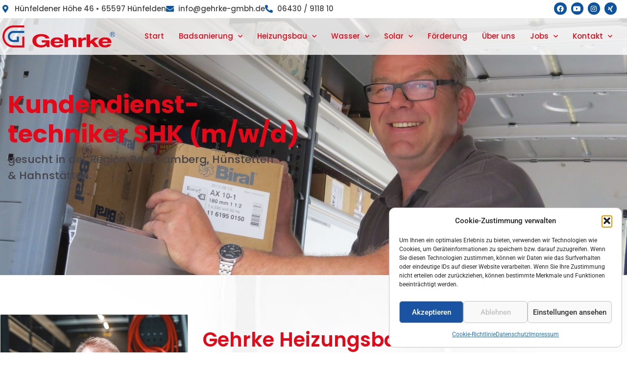

--- FILE ---
content_type: text/html; charset=UTF-8
request_url: https://gehrke-gmbh.de/jobs/kundendiensttechniker-shk-m-w-d/
body_size: 31087
content:
<!doctype html>
<html lang="de">
<head>
	<meta charset="UTF-8">
	<meta name="viewport" content="width=device-width, initial-scale=1">
	<link rel="profile" href="https://gmpg.org/xfn/11">
	<meta name='robots' content='index, follow, max-image-preview:large, max-snippet:-1, max-video-preview:-1' />
	<style>img:is([sizes="auto" i], [sizes^="auto," i]) { contain-intrinsic-size: 3000px 1500px }</style>
	
	<!-- This site is optimized with the Yoast SEO plugin v26.4 - https://yoast.com/wordpress/plugins/seo/ -->
	<title>Kundendiensttechniker (m/w/d) in Hahnstätten &amp; Idstein gesucht</title>
	<meta name="description" content="Wir stellen Kundendiensttechniker (m/w/d) im Raum Hahnstätten, Bad Camberg &amp; Hünstetten ein. Jetzt mit online Schnellbewerbung!" />
	<link rel="canonical" href="https://gehrke-gmbh.de/jobs/kundendiensttechniker-shk-m-w-d/" />
	<meta property="og:locale" content="de_DE" />
	<meta property="og:type" content="article" />
	<meta property="og:title" content="Kundendiensttechniker (m/w/d) in Hahnstätten &amp; Idstein gesucht" />
	<meta property="og:description" content="Wir stellen Kundendiensttechniker (m/w/d) im Raum Hahnstätten, Bad Camberg &amp; Hünstetten ein. Jetzt mit online Schnellbewerbung!" />
	<meta property="og:url" content="https://gehrke-gmbh.de/jobs/kundendiensttechniker-shk-m-w-d/" />
	<meta property="og:site_name" content="Gehrke Heizungsbau GmbH" />
	<meta property="article:modified_time" content="2025-08-01T07:33:06+00:00" />
	<meta property="og:image" content="https://gehrke-gmbh.de/wp-content/uploads/2022/10/Semir-Muslija.jpg" />
	<meta property="og:image:width" content="1946" />
	<meta property="og:image:height" content="2432" />
	<meta property="og:image:type" content="image/jpeg" />
	<meta name="twitter:card" content="summary_large_image" />
	<meta name="twitter:label1" content="Geschätzte Lesezeit" />
	<meta name="twitter:data1" content="5 Minuten" />
	<script type="application/ld+json" class="yoast-schema-graph">{"@context":"https://schema.org","@graph":[{"@type":"WebPage","@id":"https://gehrke-gmbh.de/jobs/kundendiensttechniker-shk-m-w-d/","url":"https://gehrke-gmbh.de/jobs/kundendiensttechniker-shk-m-w-d/","name":"Kundendiensttechniker (m/w/d) in Hahnstätten & Idstein gesucht","isPartOf":{"@id":"https://gehrke-gmbh.de/#website"},"primaryImageOfPage":{"@id":"https://gehrke-gmbh.de/jobs/kundendiensttechniker-shk-m-w-d/#primaryimage"},"image":{"@id":"https://gehrke-gmbh.de/jobs/kundendiensttechniker-shk-m-w-d/#primaryimage"},"thumbnailUrl":"https://gehrke-gmbh.de/wp-content/uploads/2022/10/Semir-Muslija.jpg","datePublished":"2022-09-23T11:30:07+00:00","dateModified":"2025-08-01T07:33:06+00:00","description":"Wir stellen Kundendiensttechniker (m/w/d) im Raum Hahnstätten, Bad Camberg & Hünstetten ein. Jetzt mit online Schnellbewerbung!","breadcrumb":{"@id":"https://gehrke-gmbh.de/jobs/kundendiensttechniker-shk-m-w-d/#breadcrumb"},"inLanguage":"de","potentialAction":[{"@type":"ReadAction","target":["https://gehrke-gmbh.de/jobs/kundendiensttechniker-shk-m-w-d/"]}]},{"@type":"ImageObject","inLanguage":"de","@id":"https://gehrke-gmbh.de/jobs/kundendiensttechniker-shk-m-w-d/#primaryimage","url":"https://gehrke-gmbh.de/wp-content/uploads/2022/10/Semir-Muslija.jpg","contentUrl":"https://gehrke-gmbh.de/wp-content/uploads/2022/10/Semir-Muslija.jpg","width":1946,"height":2432},{"@type":"BreadcrumbList","@id":"https://gehrke-gmbh.de/jobs/kundendiensttechniker-shk-m-w-d/#breadcrumb","itemListElement":[{"@type":"ListItem","position":1,"name":"Startseite","item":"https://gehrke-gmbh.de/"},{"@type":"ListItem","position":2,"name":"Jobs","item":"https://gehrke-gmbh.de/jobs/"},{"@type":"ListItem","position":3,"name":"Kundendiensttechniker SHK (m/w/d)"}]},{"@type":"WebSite","@id":"https://gehrke-gmbh.de/#website","url":"https://gehrke-gmbh.de/","name":"Gehrke Heizungsbau GmbH","description":"Badsanierung - Heizung - Wasser - Solar","publisher":{"@id":"https://gehrke-gmbh.de/#organization"},"potentialAction":[{"@type":"SearchAction","target":{"@type":"EntryPoint","urlTemplate":"https://gehrke-gmbh.de/?s={search_term_string}"},"query-input":{"@type":"PropertyValueSpecification","valueRequired":true,"valueName":"search_term_string"}}],"inLanguage":"de"},{"@type":"Organization","@id":"https://gehrke-gmbh.de/#organization","name":"Gehrke Heizungsbau GmbH","url":"https://gehrke-gmbh.de/","logo":{"@type":"ImageObject","inLanguage":"de","@id":"https://gehrke-gmbh.de/#/schema/logo/image/","url":"https://gehrke-gmbh.de/wp-content/uploads/2021/01/logo.svg","contentUrl":"https://gehrke-gmbh.de/wp-content/uploads/2021/01/logo.svg","width":8183,"height":1598,"caption":"Gehrke Heizungsbau GmbH"},"image":{"@id":"https://gehrke-gmbh.de/#/schema/logo/image/"}}]}</script>
	<!-- / Yoast SEO plugin. -->


<link rel='dns-prefetch' href='//use.fontawesome.com' />
<link rel="alternate" type="application/rss+xml" title="Gehrke Heizungsbau GmbH &raquo; Feed" href="https://gehrke-gmbh.de/feed/" />
<link rel="alternate" type="application/rss+xml" title="Gehrke Heizungsbau GmbH &raquo; Kommentar-Feed" href="https://gehrke-gmbh.de/comments/feed/" />
<script>
window._wpemojiSettings = {"baseUrl":"https:\/\/s.w.org\/images\/core\/emoji\/16.0.1\/72x72\/","ext":".png","svgUrl":"https:\/\/s.w.org\/images\/core\/emoji\/16.0.1\/svg\/","svgExt":".svg","source":{"concatemoji":"https:\/\/gehrke-gmbh.de\/wp-includes\/js\/wp-emoji-release.min.js?ver=6.8.3"}};
/*! This file is auto-generated */
!function(s,n){var o,i,e;function c(e){try{var t={supportTests:e,timestamp:(new Date).valueOf()};sessionStorage.setItem(o,JSON.stringify(t))}catch(e){}}function p(e,t,n){e.clearRect(0,0,e.canvas.width,e.canvas.height),e.fillText(t,0,0);var t=new Uint32Array(e.getImageData(0,0,e.canvas.width,e.canvas.height).data),a=(e.clearRect(0,0,e.canvas.width,e.canvas.height),e.fillText(n,0,0),new Uint32Array(e.getImageData(0,0,e.canvas.width,e.canvas.height).data));return t.every(function(e,t){return e===a[t]})}function u(e,t){e.clearRect(0,0,e.canvas.width,e.canvas.height),e.fillText(t,0,0);for(var n=e.getImageData(16,16,1,1),a=0;a<n.data.length;a++)if(0!==n.data[a])return!1;return!0}function f(e,t,n,a){switch(t){case"flag":return n(e,"\ud83c\udff3\ufe0f\u200d\u26a7\ufe0f","\ud83c\udff3\ufe0f\u200b\u26a7\ufe0f")?!1:!n(e,"\ud83c\udde8\ud83c\uddf6","\ud83c\udde8\u200b\ud83c\uddf6")&&!n(e,"\ud83c\udff4\udb40\udc67\udb40\udc62\udb40\udc65\udb40\udc6e\udb40\udc67\udb40\udc7f","\ud83c\udff4\u200b\udb40\udc67\u200b\udb40\udc62\u200b\udb40\udc65\u200b\udb40\udc6e\u200b\udb40\udc67\u200b\udb40\udc7f");case"emoji":return!a(e,"\ud83e\udedf")}return!1}function g(e,t,n,a){var r="undefined"!=typeof WorkerGlobalScope&&self instanceof WorkerGlobalScope?new OffscreenCanvas(300,150):s.createElement("canvas"),o=r.getContext("2d",{willReadFrequently:!0}),i=(o.textBaseline="top",o.font="600 32px Arial",{});return e.forEach(function(e){i[e]=t(o,e,n,a)}),i}function t(e){var t=s.createElement("script");t.src=e,t.defer=!0,s.head.appendChild(t)}"undefined"!=typeof Promise&&(o="wpEmojiSettingsSupports",i=["flag","emoji"],n.supports={everything:!0,everythingExceptFlag:!0},e=new Promise(function(e){s.addEventListener("DOMContentLoaded",e,{once:!0})}),new Promise(function(t){var n=function(){try{var e=JSON.parse(sessionStorage.getItem(o));if("object"==typeof e&&"number"==typeof e.timestamp&&(new Date).valueOf()<e.timestamp+604800&&"object"==typeof e.supportTests)return e.supportTests}catch(e){}return null}();if(!n){if("undefined"!=typeof Worker&&"undefined"!=typeof OffscreenCanvas&&"undefined"!=typeof URL&&URL.createObjectURL&&"undefined"!=typeof Blob)try{var e="postMessage("+g.toString()+"("+[JSON.stringify(i),f.toString(),p.toString(),u.toString()].join(",")+"));",a=new Blob([e],{type:"text/javascript"}),r=new Worker(URL.createObjectURL(a),{name:"wpTestEmojiSupports"});return void(r.onmessage=function(e){c(n=e.data),r.terminate(),t(n)})}catch(e){}c(n=g(i,f,p,u))}t(n)}).then(function(e){for(var t in e)n.supports[t]=e[t],n.supports.everything=n.supports.everything&&n.supports[t],"flag"!==t&&(n.supports.everythingExceptFlag=n.supports.everythingExceptFlag&&n.supports[t]);n.supports.everythingExceptFlag=n.supports.everythingExceptFlag&&!n.supports.flag,n.DOMReady=!1,n.readyCallback=function(){n.DOMReady=!0}}).then(function(){return e}).then(function(){var e;n.supports.everything||(n.readyCallback(),(e=n.source||{}).concatemoji?t(e.concatemoji):e.wpemoji&&e.twemoji&&(t(e.twemoji),t(e.wpemoji)))}))}((window,document),window._wpemojiSettings);
</script>
<style id='wp-emoji-styles-inline-css'>

	img.wp-smiley, img.emoji {
		display: inline !important;
		border: none !important;
		box-shadow: none !important;
		height: 1em !important;
		width: 1em !important;
		margin: 0 0.07em !important;
		vertical-align: -0.1em !important;
		background: none !important;
		padding: 0 !important;
	}
</style>
<style id='safe-svg-svg-icon-style-inline-css'>
.safe-svg-cover{text-align:center}.safe-svg-cover .safe-svg-inside{display:inline-block;max-width:100%}.safe-svg-cover svg{fill:currentColor;height:100%;max-height:100%;max-width:100%;width:100%}

</style>
<style id='global-styles-inline-css'>
:root{--wp--preset--aspect-ratio--square: 1;--wp--preset--aspect-ratio--4-3: 4/3;--wp--preset--aspect-ratio--3-4: 3/4;--wp--preset--aspect-ratio--3-2: 3/2;--wp--preset--aspect-ratio--2-3: 2/3;--wp--preset--aspect-ratio--16-9: 16/9;--wp--preset--aspect-ratio--9-16: 9/16;--wp--preset--color--black: #000000;--wp--preset--color--cyan-bluish-gray: #abb8c3;--wp--preset--color--white: #ffffff;--wp--preset--color--pale-pink: #f78da7;--wp--preset--color--vivid-red: #cf2e2e;--wp--preset--color--luminous-vivid-orange: #ff6900;--wp--preset--color--luminous-vivid-amber: #fcb900;--wp--preset--color--light-green-cyan: #7bdcb5;--wp--preset--color--vivid-green-cyan: #00d084;--wp--preset--color--pale-cyan-blue: #8ed1fc;--wp--preset--color--vivid-cyan-blue: #0693e3;--wp--preset--color--vivid-purple: #9b51e0;--wp--preset--gradient--vivid-cyan-blue-to-vivid-purple: linear-gradient(135deg,rgba(6,147,227,1) 0%,rgb(155,81,224) 100%);--wp--preset--gradient--light-green-cyan-to-vivid-green-cyan: linear-gradient(135deg,rgb(122,220,180) 0%,rgb(0,208,130) 100%);--wp--preset--gradient--luminous-vivid-amber-to-luminous-vivid-orange: linear-gradient(135deg,rgba(252,185,0,1) 0%,rgba(255,105,0,1) 100%);--wp--preset--gradient--luminous-vivid-orange-to-vivid-red: linear-gradient(135deg,rgba(255,105,0,1) 0%,rgb(207,46,46) 100%);--wp--preset--gradient--very-light-gray-to-cyan-bluish-gray: linear-gradient(135deg,rgb(238,238,238) 0%,rgb(169,184,195) 100%);--wp--preset--gradient--cool-to-warm-spectrum: linear-gradient(135deg,rgb(74,234,220) 0%,rgb(151,120,209) 20%,rgb(207,42,186) 40%,rgb(238,44,130) 60%,rgb(251,105,98) 80%,rgb(254,248,76) 100%);--wp--preset--gradient--blush-light-purple: linear-gradient(135deg,rgb(255,206,236) 0%,rgb(152,150,240) 100%);--wp--preset--gradient--blush-bordeaux: linear-gradient(135deg,rgb(254,205,165) 0%,rgb(254,45,45) 50%,rgb(107,0,62) 100%);--wp--preset--gradient--luminous-dusk: linear-gradient(135deg,rgb(255,203,112) 0%,rgb(199,81,192) 50%,rgb(65,88,208) 100%);--wp--preset--gradient--pale-ocean: linear-gradient(135deg,rgb(255,245,203) 0%,rgb(182,227,212) 50%,rgb(51,167,181) 100%);--wp--preset--gradient--electric-grass: linear-gradient(135deg,rgb(202,248,128) 0%,rgb(113,206,126) 100%);--wp--preset--gradient--midnight: linear-gradient(135deg,rgb(2,3,129) 0%,rgb(40,116,252) 100%);--wp--preset--font-size--small: 13px;--wp--preset--font-size--medium: 20px;--wp--preset--font-size--large: 36px;--wp--preset--font-size--x-large: 42px;--wp--preset--spacing--20: 0.44rem;--wp--preset--spacing--30: 0.67rem;--wp--preset--spacing--40: 1rem;--wp--preset--spacing--50: 1.5rem;--wp--preset--spacing--60: 2.25rem;--wp--preset--spacing--70: 3.38rem;--wp--preset--spacing--80: 5.06rem;--wp--preset--shadow--natural: 6px 6px 9px rgba(0, 0, 0, 0.2);--wp--preset--shadow--deep: 12px 12px 50px rgba(0, 0, 0, 0.4);--wp--preset--shadow--sharp: 6px 6px 0px rgba(0, 0, 0, 0.2);--wp--preset--shadow--outlined: 6px 6px 0px -3px rgba(255, 255, 255, 1), 6px 6px rgba(0, 0, 0, 1);--wp--preset--shadow--crisp: 6px 6px 0px rgba(0, 0, 0, 1);}:root { --wp--style--global--content-size: 800px;--wp--style--global--wide-size: 1200px; }:where(body) { margin: 0; }.wp-site-blocks > .alignleft { float: left; margin-right: 2em; }.wp-site-blocks > .alignright { float: right; margin-left: 2em; }.wp-site-blocks > .aligncenter { justify-content: center; margin-left: auto; margin-right: auto; }:where(.wp-site-blocks) > * { margin-block-start: 24px; margin-block-end: 0; }:where(.wp-site-blocks) > :first-child { margin-block-start: 0; }:where(.wp-site-blocks) > :last-child { margin-block-end: 0; }:root { --wp--style--block-gap: 24px; }:root :where(.is-layout-flow) > :first-child{margin-block-start: 0;}:root :where(.is-layout-flow) > :last-child{margin-block-end: 0;}:root :where(.is-layout-flow) > *{margin-block-start: 24px;margin-block-end: 0;}:root :where(.is-layout-constrained) > :first-child{margin-block-start: 0;}:root :where(.is-layout-constrained) > :last-child{margin-block-end: 0;}:root :where(.is-layout-constrained) > *{margin-block-start: 24px;margin-block-end: 0;}:root :where(.is-layout-flex){gap: 24px;}:root :where(.is-layout-grid){gap: 24px;}.is-layout-flow > .alignleft{float: left;margin-inline-start: 0;margin-inline-end: 2em;}.is-layout-flow > .alignright{float: right;margin-inline-start: 2em;margin-inline-end: 0;}.is-layout-flow > .aligncenter{margin-left: auto !important;margin-right: auto !important;}.is-layout-constrained > .alignleft{float: left;margin-inline-start: 0;margin-inline-end: 2em;}.is-layout-constrained > .alignright{float: right;margin-inline-start: 2em;margin-inline-end: 0;}.is-layout-constrained > .aligncenter{margin-left: auto !important;margin-right: auto !important;}.is-layout-constrained > :where(:not(.alignleft):not(.alignright):not(.alignfull)){max-width: var(--wp--style--global--content-size);margin-left: auto !important;margin-right: auto !important;}.is-layout-constrained > .alignwide{max-width: var(--wp--style--global--wide-size);}body .is-layout-flex{display: flex;}.is-layout-flex{flex-wrap: wrap;align-items: center;}.is-layout-flex > :is(*, div){margin: 0;}body .is-layout-grid{display: grid;}.is-layout-grid > :is(*, div){margin: 0;}body{padding-top: 0px;padding-right: 0px;padding-bottom: 0px;padding-left: 0px;}a:where(:not(.wp-element-button)){text-decoration: underline;}:root :where(.wp-element-button, .wp-block-button__link){background-color: #32373c;border-width: 0;color: #fff;font-family: inherit;font-size: inherit;line-height: inherit;padding: calc(0.667em + 2px) calc(1.333em + 2px);text-decoration: none;}.has-black-color{color: var(--wp--preset--color--black) !important;}.has-cyan-bluish-gray-color{color: var(--wp--preset--color--cyan-bluish-gray) !important;}.has-white-color{color: var(--wp--preset--color--white) !important;}.has-pale-pink-color{color: var(--wp--preset--color--pale-pink) !important;}.has-vivid-red-color{color: var(--wp--preset--color--vivid-red) !important;}.has-luminous-vivid-orange-color{color: var(--wp--preset--color--luminous-vivid-orange) !important;}.has-luminous-vivid-amber-color{color: var(--wp--preset--color--luminous-vivid-amber) !important;}.has-light-green-cyan-color{color: var(--wp--preset--color--light-green-cyan) !important;}.has-vivid-green-cyan-color{color: var(--wp--preset--color--vivid-green-cyan) !important;}.has-pale-cyan-blue-color{color: var(--wp--preset--color--pale-cyan-blue) !important;}.has-vivid-cyan-blue-color{color: var(--wp--preset--color--vivid-cyan-blue) !important;}.has-vivid-purple-color{color: var(--wp--preset--color--vivid-purple) !important;}.has-black-background-color{background-color: var(--wp--preset--color--black) !important;}.has-cyan-bluish-gray-background-color{background-color: var(--wp--preset--color--cyan-bluish-gray) !important;}.has-white-background-color{background-color: var(--wp--preset--color--white) !important;}.has-pale-pink-background-color{background-color: var(--wp--preset--color--pale-pink) !important;}.has-vivid-red-background-color{background-color: var(--wp--preset--color--vivid-red) !important;}.has-luminous-vivid-orange-background-color{background-color: var(--wp--preset--color--luminous-vivid-orange) !important;}.has-luminous-vivid-amber-background-color{background-color: var(--wp--preset--color--luminous-vivid-amber) !important;}.has-light-green-cyan-background-color{background-color: var(--wp--preset--color--light-green-cyan) !important;}.has-vivid-green-cyan-background-color{background-color: var(--wp--preset--color--vivid-green-cyan) !important;}.has-pale-cyan-blue-background-color{background-color: var(--wp--preset--color--pale-cyan-blue) !important;}.has-vivid-cyan-blue-background-color{background-color: var(--wp--preset--color--vivid-cyan-blue) !important;}.has-vivid-purple-background-color{background-color: var(--wp--preset--color--vivid-purple) !important;}.has-black-border-color{border-color: var(--wp--preset--color--black) !important;}.has-cyan-bluish-gray-border-color{border-color: var(--wp--preset--color--cyan-bluish-gray) !important;}.has-white-border-color{border-color: var(--wp--preset--color--white) !important;}.has-pale-pink-border-color{border-color: var(--wp--preset--color--pale-pink) !important;}.has-vivid-red-border-color{border-color: var(--wp--preset--color--vivid-red) !important;}.has-luminous-vivid-orange-border-color{border-color: var(--wp--preset--color--luminous-vivid-orange) !important;}.has-luminous-vivid-amber-border-color{border-color: var(--wp--preset--color--luminous-vivid-amber) !important;}.has-light-green-cyan-border-color{border-color: var(--wp--preset--color--light-green-cyan) !important;}.has-vivid-green-cyan-border-color{border-color: var(--wp--preset--color--vivid-green-cyan) !important;}.has-pale-cyan-blue-border-color{border-color: var(--wp--preset--color--pale-cyan-blue) !important;}.has-vivid-cyan-blue-border-color{border-color: var(--wp--preset--color--vivid-cyan-blue) !important;}.has-vivid-purple-border-color{border-color: var(--wp--preset--color--vivid-purple) !important;}.has-vivid-cyan-blue-to-vivid-purple-gradient-background{background: var(--wp--preset--gradient--vivid-cyan-blue-to-vivid-purple) !important;}.has-light-green-cyan-to-vivid-green-cyan-gradient-background{background: var(--wp--preset--gradient--light-green-cyan-to-vivid-green-cyan) !important;}.has-luminous-vivid-amber-to-luminous-vivid-orange-gradient-background{background: var(--wp--preset--gradient--luminous-vivid-amber-to-luminous-vivid-orange) !important;}.has-luminous-vivid-orange-to-vivid-red-gradient-background{background: var(--wp--preset--gradient--luminous-vivid-orange-to-vivid-red) !important;}.has-very-light-gray-to-cyan-bluish-gray-gradient-background{background: var(--wp--preset--gradient--very-light-gray-to-cyan-bluish-gray) !important;}.has-cool-to-warm-spectrum-gradient-background{background: var(--wp--preset--gradient--cool-to-warm-spectrum) !important;}.has-blush-light-purple-gradient-background{background: var(--wp--preset--gradient--blush-light-purple) !important;}.has-blush-bordeaux-gradient-background{background: var(--wp--preset--gradient--blush-bordeaux) !important;}.has-luminous-dusk-gradient-background{background: var(--wp--preset--gradient--luminous-dusk) !important;}.has-pale-ocean-gradient-background{background: var(--wp--preset--gradient--pale-ocean) !important;}.has-electric-grass-gradient-background{background: var(--wp--preset--gradient--electric-grass) !important;}.has-midnight-gradient-background{background: var(--wp--preset--gradient--midnight) !important;}.has-small-font-size{font-size: var(--wp--preset--font-size--small) !important;}.has-medium-font-size{font-size: var(--wp--preset--font-size--medium) !important;}.has-large-font-size{font-size: var(--wp--preset--font-size--large) !important;}.has-x-large-font-size{font-size: var(--wp--preset--font-size--x-large) !important;}
:root :where(.wp-block-pullquote){font-size: 1.5em;line-height: 1.6;}
</style>
<link rel='stylesheet' id='dashicons-css' href='https://gehrke-gmbh.de/wp-includes/css/dashicons.min.css?ver=6.8.3' media='all' />
<link rel='stylesheet' id='admin-bar-css' href='https://gehrke-gmbh.de/wp-includes/css/admin-bar.min.css?ver=6.8.3' media='all' />
<style id='admin-bar-inline-css'>

    /* Hide CanvasJS credits for P404 charts specifically */
    #p404RedirectChart .canvasjs-chart-credit {
        display: none !important;
    }
    
    #p404RedirectChart canvas {
        border-radius: 6px;
    }

    .p404-redirect-adminbar-weekly-title {
        font-weight: bold;
        font-size: 14px;
        color: #fff;
        margin-bottom: 6px;
    }

    #wpadminbar #wp-admin-bar-p404_free_top_button .ab-icon:before {
        content: "\f103";
        color: #dc3545;
        top: 3px;
    }
    
    #wp-admin-bar-p404_free_top_button .ab-item {
        min-width: 80px !important;
        padding: 0px !important;
    }
    
    /* Ensure proper positioning and z-index for P404 dropdown */
    .p404-redirect-adminbar-dropdown-wrap { 
        min-width: 0; 
        padding: 0;
        position: static !important;
    }
    
    #wpadminbar #wp-admin-bar-p404_free_top_button_dropdown {
        position: static !important;
    }
    
    #wpadminbar #wp-admin-bar-p404_free_top_button_dropdown .ab-item {
        padding: 0 !important;
        margin: 0 !important;
    }
    
    .p404-redirect-dropdown-container {
        min-width: 340px;
        padding: 18px 18px 12px 18px;
        background: #23282d !important;
        color: #fff;
        border-radius: 12px;
        box-shadow: 0 8px 32px rgba(0,0,0,0.25);
        margin-top: 10px;
        position: relative !important;
        z-index: 999999 !important;
        display: block !important;
        border: 1px solid #444;
    }
    
    /* Ensure P404 dropdown appears on hover */
    #wpadminbar #wp-admin-bar-p404_free_top_button .p404-redirect-dropdown-container { 
        display: none !important;
    }
    
    #wpadminbar #wp-admin-bar-p404_free_top_button:hover .p404-redirect-dropdown-container { 
        display: block !important;
    }
    
    #wpadminbar #wp-admin-bar-p404_free_top_button:hover #wp-admin-bar-p404_free_top_button_dropdown .p404-redirect-dropdown-container {
        display: block !important;
    }
    
    .p404-redirect-card {
        background: #2c3338;
        border-radius: 8px;
        padding: 18px 18px 12px 18px;
        box-shadow: 0 2px 8px rgba(0,0,0,0.07);
        display: flex;
        flex-direction: column;
        align-items: flex-start;
        border: 1px solid #444;
    }
    
    .p404-redirect-btn {
        display: inline-block;
        background: #dc3545;
        color: #fff !important;
        font-weight: bold;
        padding: 5px 22px;
        border-radius: 8px;
        text-decoration: none;
        font-size: 17px;
        transition: background 0.2s, box-shadow 0.2s;
        margin-top: 8px;
        box-shadow: 0 2px 8px rgba(220,53,69,0.15);
        text-align: center;
        line-height: 1.6;
    }
    
    .p404-redirect-btn:hover {
        background: #c82333;
        color: #fff !important;
        box-shadow: 0 4px 16px rgba(220,53,69,0.25);
    }
    
    /* Prevent conflicts with other admin bar dropdowns */
    #wpadminbar .ab-top-menu > li:hover > .ab-item,
    #wpadminbar .ab-top-menu > li.hover > .ab-item {
        z-index: auto;
    }
    
    #wpadminbar #wp-admin-bar-p404_free_top_button:hover > .ab-item {
        z-index: 999998 !important;
    }
    
</style>
<link rel='stylesheet' id='wpvrfontawesome-css' href='https://use.fontawesome.com/releases/v6.5.1/css/all.css?ver=8.5.47' media='all' />
<link rel='stylesheet' id='panellium-css-css' href='https://gehrke-gmbh.de/wp-content/plugins/wpvr/public/lib/pannellum/src/css/pannellum.css?ver=1' media='all' />
<link rel='stylesheet' id='videojs-css-css' href='https://gehrke-gmbh.de/wp-content/plugins/wpvr/public/lib/pannellum/src/css/video-js.css?ver=1' media='all' />
<link rel='stylesheet' id='videojs-vr-css-css' href='https://gehrke-gmbh.de/wp-content/plugins/wpvr/public/lib/videojs-vr/videojs-vr.css?ver=1' media='all' />
<link rel='stylesheet' id='owl-css-css' href='https://gehrke-gmbh.de/wp-content/plugins/wpvr/public/css/owl.carousel.css?ver=8.5.47' media='all' />
<link rel='stylesheet' id='wpvr-css' href='https://gehrke-gmbh.de/wp-content/plugins/wpvr/public/css/wpvr-public.css?ver=8.5.47' media='all' />
<link rel='stylesheet' id='cmplz-general-css' href='https://gehrke-gmbh.de/wp-content/plugins/complianz-gdpr/assets/css/cookieblocker.min.css?ver=1763482308' media='all' />
<link rel='stylesheet' id='hello-elementor-css' href='https://gehrke-gmbh.de/wp-content/themes/hello-elementor/assets/css/reset.css?ver=3.4.5' media='all' />
<link rel='stylesheet' id='hello-elementor-theme-style-css' href='https://gehrke-gmbh.de/wp-content/themes/hello-elementor/assets/css/theme.css?ver=3.4.5' media='all' />
<link rel='stylesheet' id='hello-elementor-header-footer-css' href='https://gehrke-gmbh.de/wp-content/themes/hello-elementor/assets/css/header-footer.css?ver=3.4.5' media='all' />
<link rel='stylesheet' id='elementor-frontend-css' href='https://gehrke-gmbh.de/wp-content/plugins/elementor/assets/css/frontend.min.css?ver=3.33.1' media='all' />
<link rel='stylesheet' id='widget-icon-list-css' href='https://gehrke-gmbh.de/wp-content/plugins/elementor/assets/css/widget-icon-list.min.css?ver=3.33.1' media='all' />
<link rel='stylesheet' id='widget-social-icons-css' href='https://gehrke-gmbh.de/wp-content/plugins/elementor/assets/css/widget-social-icons.min.css?ver=3.33.1' media='all' />
<link rel='stylesheet' id='e-apple-webkit-css' href='https://gehrke-gmbh.de/wp-content/plugins/elementor/assets/css/conditionals/apple-webkit.min.css?ver=3.33.1' media='all' />
<link rel='stylesheet' id='widget-image-css' href='https://gehrke-gmbh.de/wp-content/plugins/elementor/assets/css/widget-image.min.css?ver=3.33.1' media='all' />
<link rel='stylesheet' id='widget-nav-menu-css' href='https://gehrke-gmbh.de/wp-content/plugins/elementor-pro/assets/css/widget-nav-menu.min.css?ver=3.33.1' media='all' />
<link rel='stylesheet' id='e-sticky-css' href='https://gehrke-gmbh.de/wp-content/plugins/elementor-pro/assets/css/modules/sticky.min.css?ver=3.33.1' media='all' />
<link rel='stylesheet' id='widget-google_maps-css' href='https://gehrke-gmbh.de/wp-content/plugins/elementor/assets/css/widget-google_maps.min.css?ver=3.33.1' media='all' />
<link rel='stylesheet' id='widget-heading-css' href='https://gehrke-gmbh.de/wp-content/plugins/elementor/assets/css/widget-heading.min.css?ver=3.33.1' media='all' />
<link rel='stylesheet' id='widget-divider-css' href='https://gehrke-gmbh.de/wp-content/plugins/elementor/assets/css/widget-divider.min.css?ver=3.33.1' media='all' />
<link rel='stylesheet' id='elementor-icons-css' href='https://gehrke-gmbh.de/wp-content/plugins/elementor/assets/lib/eicons/css/elementor-icons.min.css?ver=5.44.0' media='all' />
<link rel='stylesheet' id='elementor-post-1-css' href='https://gehrke-gmbh.de/wp-content/uploads/elementor/css/post-1.css?ver=1763697755' media='all' />
<link rel='stylesheet' id='font-awesome-5-all-css' href='https://gehrke-gmbh.de/wp-content/plugins/elementor/assets/lib/font-awesome/css/all.min.css?ver=3.33.1' media='all' />
<link rel='stylesheet' id='font-awesome-4-shim-css' href='https://gehrke-gmbh.de/wp-content/plugins/elementor/assets/lib/font-awesome/css/v4-shims.min.css?ver=3.33.1' media='all' />
<link rel='stylesheet' id='e-animation-slideInLeft-css' href='https://gehrke-gmbh.de/wp-content/plugins/elementor/assets/lib/animations/styles/slideInLeft.min.css?ver=3.33.1' media='all' />
<link rel='stylesheet' id='e-animation-zoomIn-css' href='https://gehrke-gmbh.de/wp-content/plugins/elementor/assets/lib/animations/styles/zoomIn.min.css?ver=3.33.1' media='all' />
<link rel='stylesheet' id='e-motion-fx-css' href='https://gehrke-gmbh.de/wp-content/plugins/elementor-pro/assets/css/modules/motion-fx.min.css?ver=3.33.1' media='all' />
<link rel='stylesheet' id='e-animation-fadeInUp-css' href='https://gehrke-gmbh.de/wp-content/plugins/elementor/assets/lib/animations/styles/fadeInUp.min.css?ver=3.33.1' media='all' />
<link rel='stylesheet' id='swiper-css' href='https://gehrke-gmbh.de/wp-content/plugins/elementor/assets/lib/swiper/v8/css/swiper.min.css?ver=8.4.5' media='all' />
<link rel='stylesheet' id='e-swiper-css' href='https://gehrke-gmbh.de/wp-content/plugins/elementor/assets/css/conditionals/e-swiper.min.css?ver=3.33.1' media='all' />
<link rel='stylesheet' id='widget-slides-css' href='https://gehrke-gmbh.de/wp-content/plugins/elementor-pro/assets/css/widget-slides.min.css?ver=3.33.1' media='all' />
<link rel='stylesheet' id='e-shapes-css' href='https://gehrke-gmbh.de/wp-content/plugins/elementor/assets/css/conditionals/shapes.min.css?ver=3.33.1' media='all' />
<link rel='stylesheet' id='e-animation-grow-css' href='https://gehrke-gmbh.de/wp-content/plugins/elementor/assets/lib/animations/styles/e-animation-grow.min.css?ver=3.33.1' media='all' />
<link rel='stylesheet' id='widget-icon-box-css' href='https://gehrke-gmbh.de/wp-content/plugins/elementor/assets/css/widget-icon-box.min.css?ver=3.33.1' media='all' />
<link rel='stylesheet' id='e-ribbon-css' href='https://gehrke-gmbh.de/wp-content/plugins/elementor-pro/assets/css/conditionals/ribbon.min.css?ver=3.33.1' media='all' />
<link rel='stylesheet' id='widget-call-to-action-css' href='https://gehrke-gmbh.de/wp-content/plugins/elementor-pro/assets/css/widget-call-to-action.min.css?ver=3.33.1' media='all' />
<link rel='stylesheet' id='e-transitions-css' href='https://gehrke-gmbh.de/wp-content/plugins/elementor-pro/assets/css/conditionals/transitions.min.css?ver=3.33.1' media='all' />
<link rel='stylesheet' id='widget-menu-anchor-css' href='https://gehrke-gmbh.de/wp-content/plugins/elementor/assets/css/widget-menu-anchor.min.css?ver=3.33.1' media='all' />
<link rel='stylesheet' id='elementor-post-2675-css' href='https://gehrke-gmbh.de/wp-content/uploads/elementor/css/post-2675.css?ver=1763702182' media='all' />
<link rel='stylesheet' id='elementor-post-52-css' href='https://gehrke-gmbh.de/wp-content/uploads/elementor/css/post-52.css?ver=1763697755' media='all' />
<link rel='stylesheet' id='elementor-post-153-css' href='https://gehrke-gmbh.de/wp-content/uploads/elementor/css/post-153.css?ver=1763697755' media='all' />
<link rel='stylesheet' id='master-addons-main-style-css' href='https://gehrke-gmbh.de/wp-content/plugins/master-addons/assets/css/master-addons-styles.css?ver=6.8.3' media='all' />
<link rel='stylesheet' id='elementor-gf-local-poppins-css' href='//gehrke-gmbh.de/wp-content/uploads/omgf/elementor-gf-local-poppins/elementor-gf-local-poppins.css?ver=1651748985' media='all' />
<link rel='stylesheet' id='elementor-gf-local-ubuntu-css' href='//gehrke-gmbh.de/wp-content/uploads/omgf/elementor-gf-local-ubuntu/elementor-gf-local-ubuntu.css?ver=1651748985' media='all' />
<link rel='stylesheet' id='elementor-gf-local-barlowcondensed-css' href='//gehrke-gmbh.de/wp-content/uploads/omgf/elementor-gf-local-barlowcondensed/elementor-gf-local-barlowcondensed.css?ver=1651748985' media='all' />
<link rel='stylesheet' id='elementor-gf-local-roboto-css' href='//gehrke-gmbh.de/wp-content/uploads/omgf/elementor-gf-local-roboto/elementor-gf-local-roboto.css?ver=1651748985' media='all' />
<link rel='stylesheet' id='elementor-icons-shared-0-css' href='https://gehrke-gmbh.de/wp-content/plugins/elementor/assets/lib/font-awesome/css/fontawesome.min.css?ver=5.15.3' media='all' />
<link rel='stylesheet' id='elementor-icons-fa-solid-css' href='https://gehrke-gmbh.de/wp-content/plugins/elementor/assets/lib/font-awesome/css/solid.min.css?ver=5.15.3' media='all' />
<link rel='stylesheet' id='elementor-icons-fa-regular-css' href='https://gehrke-gmbh.de/wp-content/plugins/elementor/assets/lib/font-awesome/css/regular.min.css?ver=5.15.3' media='all' />
<link rel='stylesheet' id='elementor-icons-fa-brands-css' href='https://gehrke-gmbh.de/wp-content/plugins/elementor/assets/lib/font-awesome/css/brands.min.css?ver=5.15.3' media='all' />
<script src="https://gehrke-gmbh.de/wp-content/plugins/wpvr/public/lib/pannellum/src/js/pannellum.js?ver=1" id="panellium-js-js"></script>
<script src="https://gehrke-gmbh.de/wp-content/plugins/wpvr/public/lib/pannellum/src/js/libpannellum.js?ver=1" id="panelliumlib-js-js"></script>
<script src="https://gehrke-gmbh.de/wp-content/plugins/wpvr/public/js/video.js?ver=1" id="videojs-js-js"></script>
<script src="https://gehrke-gmbh.de/wp-content/plugins/wpvr/public/lib/videojs-vr/videojs-vr.js?ver=1" id="videojsvr-js-js"></script>
<script src="https://gehrke-gmbh.de/wp-content/plugins/wpvr/public/lib/pannellum/src/js/videojs-pannellum-plugin.js?ver=1" id="panelliumvid-js-js"></script>
<script id="jquery-core-js-before">
/* < ![CDATA[ */
function jltmaNS(n){for(var e=n.split("."),a=window,i="",r=e.length,t=0;r>t;t++)"window"!=e[t]&&(i=e[t],a[i]=a[i]||{},a=a[i]);return a;}
/* ]]> */
</script>
<script src="https://gehrke-gmbh.de/wp-includes/js/jquery/jquery.min.js?ver=3.7.1" id="jquery-core-js"></script>
<script src="https://gehrke-gmbh.de/wp-includes/js/jquery/jquery-migrate.min.js?ver=3.4.1" id="jquery-migrate-js"></script>
<script src="https://gehrke-gmbh.de/wp-content/plugins/wpvr/public/js/owl.carousel.js?ver=6.8.3" id="owl-js-js"></script>
<script src="https://gehrke-gmbh.de/wp-content/plugins/wpvr/public/js/jquery.cookie.js?ver=1" id="jquery_cookie-js"></script>
<script src="https://gehrke-gmbh.de/wp-content/plugins/elementor/assets/lib/font-awesome/js/v4-shims.min.js?ver=3.33.1" id="font-awesome-4-shim-js"></script>
<link rel="https://api.w.org/" href="https://gehrke-gmbh.de/wp-json/" /><link rel="alternate" title="JSON" type="application/json" href="https://gehrke-gmbh.de/wp-json/wp/v2/pages/2675" /><link rel="EditURI" type="application/rsd+xml" title="RSD" href="https://gehrke-gmbh.de/xmlrpc.php?rsd" />
<meta name="generator" content="WordPress 6.8.3" />
<link rel='shortlink' href='https://gehrke-gmbh.de/?p=2675' />
<link rel="alternate" title="oEmbed (JSON)" type="application/json+oembed" href="https://gehrke-gmbh.de/wp-json/oembed/1.0/embed?url=https%3A%2F%2Fgehrke-gmbh.de%2Fjobs%2Fkundendiensttechniker-shk-m-w-d%2F" />
<link rel="alternate" title="oEmbed (XML)" type="text/xml+oembed" href="https://gehrke-gmbh.de/wp-json/oembed/1.0/embed?url=https%3A%2F%2Fgehrke-gmbh.de%2Fjobs%2Fkundendiensttechniker-shk-m-w-d%2F&#038;format=xml" />

<!--BEGIN: TRACKING CODE MANAGER (v2.5.0) BY INTELLYWP.COM IN HEAD//-->
<!-- Global site tag (gtag.js) - Google Analytics -->
<script type="text/plain" data-service="google-analytics" data-category="statistics" async data-cmplz-src="https://www.googletagmanager.com/gtag/js?id=G-5DXJE98MW1"></script>
<script>
  window.dataLayer = window.dataLayer || [];
  function gtag(){dataLayer.push(arguments);}
  gtag('js', new Date());

  gtag('config', 'G-5DXJE98MW1', { 'anonymize_ip': true });
</script>
<!--END: https://wordpress.org/plugins/tracking-code-manager IN HEAD//-->			<style>.cmplz-hidden {
					display: none !important;
				}</style><meta name="generator" content="Elementor 3.33.1; features: additional_custom_breakpoints; settings: css_print_method-external, google_font-enabled, font_display-auto">
			<style>
				.e-con.e-parent:nth-of-type(n+4):not(.e-lazyloaded):not(.e-no-lazyload),
				.e-con.e-parent:nth-of-type(n+4):not(.e-lazyloaded):not(.e-no-lazyload) * {
					background-image: none !important;
				}
				@media screen and (max-height: 1024px) {
					.e-con.e-parent:nth-of-type(n+3):not(.e-lazyloaded):not(.e-no-lazyload),
					.e-con.e-parent:nth-of-type(n+3):not(.e-lazyloaded):not(.e-no-lazyload) * {
						background-image: none !important;
					}
				}
				@media screen and (max-height: 640px) {
					.e-con.e-parent:nth-of-type(n+2):not(.e-lazyloaded):not(.e-no-lazyload),
					.e-con.e-parent:nth-of-type(n+2):not(.e-lazyloaded):not(.e-no-lazyload) * {
						background-image: none !important;
					}
				}
			</style>
			<link rel="icon" href="https://gehrke-gmbh.de/wp-content/uploads/2021/01/cropped-fevicon-32x32.jpg" sizes="32x32" />
<link rel="icon" href="https://gehrke-gmbh.de/wp-content/uploads/2021/01/cropped-fevicon-192x192.jpg" sizes="192x192" />
<link rel="apple-touch-icon" href="https://gehrke-gmbh.de/wp-content/uploads/2021/01/cropped-fevicon-180x180.jpg" />
<meta name="msapplication-TileImage" content="https://gehrke-gmbh.de/wp-content/uploads/2021/01/cropped-fevicon-270x270.jpg" />
</head>
<body data-cmplz=1 class="wp-singular page-template page-template-elementor_header_footer page page-id-2675 page-child parent-pageid-20 wp-custom-logo wp-embed-responsive wp-theme-hello-elementor hello-elementor-default elementor-default elementor-template-full-width elementor-kit-1 elementor-page elementor-page-2675">


<a class="skip-link screen-reader-text" href="#content">Zum Inhalt springen</a>

		<header data-elementor-type="header" data-elementor-id="52" class="elementor elementor-52 elementor-location-header" data-elementor-post-type="elementor_library">
					<section class="elementor-section elementor-top-section elementor-element elementor-element-5e1f71f9 elementor-hidden-phone elementor-section-boxed elementor-section-height-default elementor-section-height-default jltma-glass-effect-no" data-id="5e1f71f9" data-element_type="section" data-settings="{&quot;background_background&quot;:&quot;classic&quot;}">
						<div class="elementor-container elementor-column-gap-narrow">
					<div class="elementor-column elementor-col-50 elementor-top-column elementor-element elementor-element-4f6cb07b jltma-glass-effect-no" data-id="4f6cb07b" data-element_type="column">
			<div class="elementor-widget-wrap elementor-element-populated">
						<div class="elementor-element elementor-element-361e54d0 elementor-icon-list--layout-inline elementor-list-item-link-full_width jltma-glass-effect-no elementor-widget elementor-widget-icon-list" data-id="361e54d0" data-element_type="widget" data-widget_type="icon-list.default">
				<div class="elementor-widget-container">
							<ul class="elementor-icon-list-items elementor-inline-items">
							<li class="elementor-icon-list-item elementor-inline-item">
											<a href="https://www.google.com/maps/place/Gehrke+Heizungsbau+GmbH/@50.301657,8.101219,16z/data=!4m5!3m4!1s0x0:0x9a02106b5759777e!8m2!3d50.3016528!4d8.1012385?hl=de-DE">

												<span class="elementor-icon-list-icon">
							<i aria-hidden="true" class="fas fa-map-marker-alt"></i>						</span>
										<span class="elementor-icon-list-text">Hünfeldener Höhe 46 • 65597 Hünfelden</span>
											</a>
									</li>
								<li class="elementor-icon-list-item elementor-inline-item">
											<a href="mailto:info@gehrke-gmbh.de">

												<span class="elementor-icon-list-icon">
							<i aria-hidden="true" class="fas fa-envelope"></i>						</span>
										<span class="elementor-icon-list-text">info@gehrke-gmbh.de</span>
											</a>
									</li>
								<li class="elementor-icon-list-item elementor-inline-item">
											<a href="tel:+496430911810">

												<span class="elementor-icon-list-icon">
							<i aria-hidden="true" class="fas fa-phone-alt"></i>						</span>
										<span class="elementor-icon-list-text">06430 / 9118 10</span>
											</a>
									</li>
						</ul>
						</div>
				</div>
					</div>
		</div>
				<div class="elementor-column elementor-col-50 elementor-top-column elementor-element elementor-element-601fe6c jltma-glass-effect-no" data-id="601fe6c" data-element_type="column">
			<div class="elementor-widget-wrap elementor-element-populated">
						<div class="elementor-element elementor-element-10e82d6 elementor-shape-circle e-grid-align-right elementor-grid-0 jltma-glass-effect-no elementor-widget elementor-widget-social-icons" data-id="10e82d6" data-element_type="widget" data-widget_type="social-icons.default">
				<div class="elementor-widget-container">
							<div class="elementor-social-icons-wrapper elementor-grid" role="list">
							<span class="elementor-grid-item" role="listitem">
					<a class="elementor-icon elementor-social-icon elementor-social-icon-facebook elementor-repeater-item-95a39dc" href="https://www.facebook.com/gehrke.gmbh" target="_blank">
						<span class="elementor-screen-only">Facebook</span>
						<i aria-hidden="true" class="fab fa-facebook"></i>					</a>
				</span>
							<span class="elementor-grid-item" role="listitem">
					<a class="elementor-icon elementor-social-icon elementor-social-icon-youtube elementor-repeater-item-d1999bb" href="https://www.youtube.com/channel/UCLMukJE-Et5bp_DXHQEEDiA" target="_blank">
						<span class="elementor-screen-only">Youtube</span>
						<i aria-hidden="true" class="fab fa-youtube"></i>					</a>
				</span>
							<span class="elementor-grid-item" role="listitem">
					<a class="elementor-icon elementor-social-icon elementor-social-icon-instagram elementor-repeater-item-1105e63" href="https://www.instagram.com/gehrke_gmbh/" target="_blank">
						<span class="elementor-screen-only">Instagram</span>
						<i aria-hidden="true" class="fab fa-instagram"></i>					</a>
				</span>
							<span class="elementor-grid-item" role="listitem">
					<a class="elementor-icon elementor-social-icon elementor-social-icon-xing elementor-repeater-item-f89cc4e" href="https://www.xing.com/profile/Phil_Gehrke/cv" target="_blank">
						<span class="elementor-screen-only">Xing</span>
						<i aria-hidden="true" class="fab fa-xing"></i>					</a>
				</span>
					</div>
						</div>
				</div>
					</div>
		</div>
					</div>
		</section>
				<section class="elementor-section elementor-top-section elementor-element elementor-element-3dab05e7 myheader elementor-section-boxed elementor-section-height-default elementor-section-height-default jltma-glass-effect-no" data-id="3dab05e7" data-element_type="section" data-settings="{&quot;background_background&quot;:&quot;classic&quot;,&quot;sticky&quot;:&quot;top&quot;,&quot;sticky_on&quot;:[&quot;desktop&quot;,&quot;tablet&quot;,&quot;mobile&quot;],&quot;sticky_offset&quot;:0,&quot;sticky_effects_offset&quot;:0,&quot;sticky_anchor_link_offset&quot;:0}">
						<div class="elementor-container elementor-column-gap-no">
					<div class="elementor-column elementor-col-100 elementor-top-column elementor-element elementor-element-3f5c1116 jltma-glass-effect-no" data-id="3f5c1116" data-element_type="column">
			<div class="elementor-widget-wrap elementor-element-populated">
						<section class="elementor-section elementor-inner-section elementor-element elementor-element-58a0023a elementor-section-content-middle elementor-section-boxed elementor-section-height-default elementor-section-height-default jltma-glass-effect-no" data-id="58a0023a" data-element_type="section">
						<div class="elementor-container elementor-column-gap-default">
					<div class="elementor-column elementor-col-50 elementor-inner-column elementor-element elementor-element-46f8843f jltma-glass-effect-no" data-id="46f8843f" data-element_type="column">
			<div class="elementor-widget-wrap elementor-element-populated">
						<div class="elementor-element elementor-element-2ace6f9f jltma-glass-effect-no elementor-widget elementor-widget-theme-site-logo elementor-widget-image" data-id="2ace6f9f" data-element_type="widget" data-widget_type="theme-site-logo.default">
				<div class="elementor-widget-container">
											<a href="https://gehrke-gmbh.de">
			<img fetchpriority="high" width="8183" height="1598" src="https://gehrke-gmbh.de/wp-content/uploads/2021/01/logo.svg" class="attachment-full size-full wp-image-48" alt="" />				</a>
											</div>
				</div>
					</div>
		</div>
				<div class="elementor-column elementor-col-50 elementor-inner-column elementor-element elementor-element-1e0d1d59 jltma-glass-effect-no" data-id="1e0d1d59" data-element_type="column">
			<div class="elementor-widget-wrap elementor-element-populated">
						<div class="elementor-element elementor-element-2ddc693b elementor-nav-menu__align-end elementor-nav-menu--stretch elementor-nav-menu--dropdown-tablet elementor-nav-menu__text-align-aside elementor-nav-menu--toggle elementor-nav-menu--burger jltma-glass-effect-no elementor-widget elementor-widget-nav-menu" data-id="2ddc693b" data-element_type="widget" data-settings="{&quot;full_width&quot;:&quot;stretch&quot;,&quot;submenu_icon&quot;:{&quot;value&quot;:&quot;&lt;i class=\&quot;fas fa-chevron-down\&quot; aria-hidden=\&quot;true\&quot;&gt;&lt;\/i&gt;&quot;,&quot;library&quot;:&quot;fa-solid&quot;},&quot;layout&quot;:&quot;horizontal&quot;,&quot;toggle&quot;:&quot;burger&quot;}" data-widget_type="nav-menu.default">
				<div class="elementor-widget-container">
								<nav aria-label="Menü" class="elementor-nav-menu--main elementor-nav-menu__container elementor-nav-menu--layout-horizontal e--pointer-underline e--animation-slide">
				<ul id="menu-1-2ddc693b" class="elementor-nav-menu"><li class="menu-item menu-item-type-post_type menu-item-object-page menu-item-home menu-item-68"><a href="https://gehrke-gmbh.de/" class="elementor-item">Start</a></li>
<li class="menu-item menu-item-type-post_type menu-item-object-page menu-item-has-children menu-item-66"><a href="https://gehrke-gmbh.de/badsanierung/" class="elementor-item">Badsanierung</a>
<ul class="sub-menu elementor-nav-menu--dropdown">
	<li class="menu-item menu-item-type-custom menu-item-object-custom menu-item-1125"><a href="/badsanierung#badrechner" class="elementor-sub-item elementor-item-anchor">Zum Badrechner</a></li>
	<li class="menu-item menu-item-type-post_type menu-item-object-page menu-item-2116"><a href="https://gehrke-gmbh.de/badsanierung/barrierefreie-badsanierung/" class="elementor-sub-item">Barrierefreie Badsanierung</a></li>
	<li class="menu-item menu-item-type-custom menu-item-object-custom menu-item-1632"><a href="https://gehrke-gmbh.de/badsanierung/komplettbadsanierung/" class="elementor-sub-item">Komplettbadsanierung</a></li>
	<li class="menu-item menu-item-type-post_type menu-item-object-page menu-item-1909"><a href="https://gehrke-gmbh.de/badsanierung/teilbadsanierung/" class="elementor-sub-item">Teilbadsanierung</a></li>
	<li class="menu-item menu-item-type-custom menu-item-object-custom menu-item-1524"><a href="/referenzen" class="elementor-sub-item">Referenzbäder</a></li>
	<li class="menu-item menu-item-type-custom menu-item-object-custom menu-item-2918"><a href="https://gehrke-gmbh.de/virtuelle-ausstellung/" class="elementor-sub-item">Virtuelle Ausstellung</a></li>
</ul>
</li>
<li class="menu-item menu-item-type-post_type menu-item-object-page menu-item-has-children menu-item-67"><a href="https://gehrke-gmbh.de/heizungsbau/" class="elementor-item">Heizungsbau</a>
<ul class="sub-menu elementor-nav-menu--dropdown">
	<li class="menu-item menu-item-type-custom menu-item-object-custom menu-item-2603"><a href="/heizungsbau/#heizungsrechner" class="elementor-sub-item elementor-item-anchor">Zum Heizungsrechner</a></li>
	<li class="menu-item menu-item-type-post_type menu-item-object-page menu-item-1565"><a href="https://gehrke-gmbh.de/heizungsbau/waermepumpe/" class="elementor-sub-item">Wärmepumpe</a></li>
	<li class="menu-item menu-item-type-post_type menu-item-object-page menu-item-1580"><a href="https://gehrke-gmbh.de/heizungsbau/pelletheizung/" class="elementor-sub-item">Pelletheizung</a></li>
	<li class="menu-item menu-item-type-post_type menu-item-object-page menu-item-1799"><a href="https://gehrke-gmbh.de/heizungsbau/gasheizung/" class="elementor-sub-item">Gasheizung</a></li>
	<li class="menu-item menu-item-type-post_type menu-item-object-page menu-item-1795"><a href="https://gehrke-gmbh.de/heizungsbau/oelheizung/" class="elementor-sub-item">Ölheizung</a></li>
	<li class="menu-item menu-item-type-post_type menu-item-object-page menu-item-2927"><a href="https://gehrke-gmbh.de/heizungsbau/aluminium-heizkoerper/" class="elementor-sub-item">Aluminium Heizkörper</a></li>
	<li class="menu-item menu-item-type-custom menu-item-object-custom menu-item-1525"><a href="/referenzen#heizungsbau" class="elementor-sub-item elementor-item-anchor">Referenz Heizungen</a></li>
	<li class="menu-item menu-item-type-post_type menu-item-object-page menu-item-65"><a href="https://gehrke-gmbh.de/heizungsbau/wartung/" class="elementor-sub-item">Heizungswartung</a></li>
	<li class="menu-item menu-item-type-custom menu-item-object-custom menu-item-2917"><a href="https://gehrke-gmbh.de/virtuelle-ausstellung/" class="elementor-sub-item">Virtuelle Ausstellung</a></li>
</ul>
</li>
<li class="menu-item menu-item-type-custom menu-item-object-custom menu-item-has-children menu-item-999"><a class="elementor-item">Wasser</a>
<ul class="sub-menu elementor-nav-menu--dropdown">
	<li class="menu-item menu-item-type-post_type menu-item-object-page menu-item-58"><a href="https://gehrke-gmbh.de/wasser/wasserschaden-sanierung/" class="elementor-sub-item">Wasserschaden-Sanierung</a></li>
	<li class="menu-item menu-item-type-post_type menu-item-object-page menu-item-57"><a href="https://gehrke-gmbh.de/wasser/trinkwasser/" class="elementor-sub-item">Trinkwasser</a></li>
</ul>
</li>
<li class="menu-item menu-item-type-post_type menu-item-object-page menu-item-has-children menu-item-59"><a href="https://gehrke-gmbh.de/solar/" class="elementor-item">Solar</a>
<ul class="sub-menu elementor-nav-menu--dropdown">
	<li class="menu-item menu-item-type-post_type menu-item-object-page menu-item-2601"><a href="https://gehrke-gmbh.de/photovoltaik/" class="elementor-sub-item">Photovoltaik</a></li>
</ul>
</li>
<li class="menu-item menu-item-type-post_type menu-item-object-page menu-item-64"><a href="https://gehrke-gmbh.de/foerderung-finanzierung/" class="elementor-item">Förderung</a></li>
<li class="menu-item menu-item-type-post_type menu-item-object-page menu-item-61"><a href="https://gehrke-gmbh.de/uber-uns/" class="elementor-item">Über uns</a></li>
<li class="menu-item menu-item-type-post_type menu-item-object-page current-page-ancestor current-menu-ancestor current-menu-parent current-page-parent current_page_parent current_page_ancestor menu-item-has-children menu-item-60"><a href="https://gehrke-gmbh.de/jobs/" class="elementor-item">Jobs</a>
<ul class="sub-menu elementor-nav-menu--dropdown">
	<li class="menu-item menu-item-type-post_type menu-item-object-page current-menu-item page_item page-item-2675 current_page_item menu-item-2926"><a href="https://gehrke-gmbh.de/jobs/kundendiensttechniker-shk-m-w-d/" aria-current="page" class="elementor-sub-item elementor-item-active">Kundendiensttechniker SHK (m/w/d)</a></li>
</ul>
</li>
<li class="menu-item menu-item-type-post_type menu-item-object-page menu-item-has-children menu-item-63"><a href="https://gehrke-gmbh.de/kontakt/" class="elementor-item">Kontakt</a>
<ul class="sub-menu elementor-nav-menu--dropdown">
	<li class="menu-item menu-item-type-post_type menu-item-object-page menu-item-1114"><a href="https://gehrke-gmbh.de/impressum/" class="elementor-sub-item">Impressum</a></li>
	<li class="menu-item menu-item-type-post_type menu-item-object-page menu-item-privacy-policy menu-item-1113"><a rel="privacy-policy" href="https://gehrke-gmbh.de/datenschutz/" class="elementor-sub-item">Datenschutz</a></li>
	<li class="menu-item menu-item-type-post_type menu-item-object-page menu-item-2593"><a href="https://gehrke-gmbh.de/cookie-richtlinie-eu/" class="elementor-sub-item">Cookie-Richtlinie (EU)</a></li>
</ul>
</li>
</ul>			</nav>
					<div class="elementor-menu-toggle" role="button" tabindex="0" aria-label="Menü Umschalter" aria-expanded="false">
			<i aria-hidden="true" role="presentation" class="elementor-menu-toggle__icon--open eicon-menu-bar"></i><i aria-hidden="true" role="presentation" class="elementor-menu-toggle__icon--close eicon-close"></i>		</div>
					<nav class="elementor-nav-menu--dropdown elementor-nav-menu__container" aria-hidden="true">
				<ul id="menu-2-2ddc693b" class="elementor-nav-menu"><li class="menu-item menu-item-type-post_type menu-item-object-page menu-item-home menu-item-68"><a href="https://gehrke-gmbh.de/" class="elementor-item" tabindex="-1">Start</a></li>
<li class="menu-item menu-item-type-post_type menu-item-object-page menu-item-has-children menu-item-66"><a href="https://gehrke-gmbh.de/badsanierung/" class="elementor-item" tabindex="-1">Badsanierung</a>
<ul class="sub-menu elementor-nav-menu--dropdown">
	<li class="menu-item menu-item-type-custom menu-item-object-custom menu-item-1125"><a href="/badsanierung#badrechner" class="elementor-sub-item elementor-item-anchor" tabindex="-1">Zum Badrechner</a></li>
	<li class="menu-item menu-item-type-post_type menu-item-object-page menu-item-2116"><a href="https://gehrke-gmbh.de/badsanierung/barrierefreie-badsanierung/" class="elementor-sub-item" tabindex="-1">Barrierefreie Badsanierung</a></li>
	<li class="menu-item menu-item-type-custom menu-item-object-custom menu-item-1632"><a href="https://gehrke-gmbh.de/badsanierung/komplettbadsanierung/" class="elementor-sub-item" tabindex="-1">Komplettbadsanierung</a></li>
	<li class="menu-item menu-item-type-post_type menu-item-object-page menu-item-1909"><a href="https://gehrke-gmbh.de/badsanierung/teilbadsanierung/" class="elementor-sub-item" tabindex="-1">Teilbadsanierung</a></li>
	<li class="menu-item menu-item-type-custom menu-item-object-custom menu-item-1524"><a href="/referenzen" class="elementor-sub-item" tabindex="-1">Referenzbäder</a></li>
	<li class="menu-item menu-item-type-custom menu-item-object-custom menu-item-2918"><a href="https://gehrke-gmbh.de/virtuelle-ausstellung/" class="elementor-sub-item" tabindex="-1">Virtuelle Ausstellung</a></li>
</ul>
</li>
<li class="menu-item menu-item-type-post_type menu-item-object-page menu-item-has-children menu-item-67"><a href="https://gehrke-gmbh.de/heizungsbau/" class="elementor-item" tabindex="-1">Heizungsbau</a>
<ul class="sub-menu elementor-nav-menu--dropdown">
	<li class="menu-item menu-item-type-custom menu-item-object-custom menu-item-2603"><a href="/heizungsbau/#heizungsrechner" class="elementor-sub-item elementor-item-anchor" tabindex="-1">Zum Heizungsrechner</a></li>
	<li class="menu-item menu-item-type-post_type menu-item-object-page menu-item-1565"><a href="https://gehrke-gmbh.de/heizungsbau/waermepumpe/" class="elementor-sub-item" tabindex="-1">Wärmepumpe</a></li>
	<li class="menu-item menu-item-type-post_type menu-item-object-page menu-item-1580"><a href="https://gehrke-gmbh.de/heizungsbau/pelletheizung/" class="elementor-sub-item" tabindex="-1">Pelletheizung</a></li>
	<li class="menu-item menu-item-type-post_type menu-item-object-page menu-item-1799"><a href="https://gehrke-gmbh.de/heizungsbau/gasheizung/" class="elementor-sub-item" tabindex="-1">Gasheizung</a></li>
	<li class="menu-item menu-item-type-post_type menu-item-object-page menu-item-1795"><a href="https://gehrke-gmbh.de/heizungsbau/oelheizung/" class="elementor-sub-item" tabindex="-1">Ölheizung</a></li>
	<li class="menu-item menu-item-type-post_type menu-item-object-page menu-item-2927"><a href="https://gehrke-gmbh.de/heizungsbau/aluminium-heizkoerper/" class="elementor-sub-item" tabindex="-1">Aluminium Heizkörper</a></li>
	<li class="menu-item menu-item-type-custom menu-item-object-custom menu-item-1525"><a href="/referenzen#heizungsbau" class="elementor-sub-item elementor-item-anchor" tabindex="-1">Referenz Heizungen</a></li>
	<li class="menu-item menu-item-type-post_type menu-item-object-page menu-item-65"><a href="https://gehrke-gmbh.de/heizungsbau/wartung/" class="elementor-sub-item" tabindex="-1">Heizungswartung</a></li>
	<li class="menu-item menu-item-type-custom menu-item-object-custom menu-item-2917"><a href="https://gehrke-gmbh.de/virtuelle-ausstellung/" class="elementor-sub-item" tabindex="-1">Virtuelle Ausstellung</a></li>
</ul>
</li>
<li class="menu-item menu-item-type-custom menu-item-object-custom menu-item-has-children menu-item-999"><a class="elementor-item" tabindex="-1">Wasser</a>
<ul class="sub-menu elementor-nav-menu--dropdown">
	<li class="menu-item menu-item-type-post_type menu-item-object-page menu-item-58"><a href="https://gehrke-gmbh.de/wasser/wasserschaden-sanierung/" class="elementor-sub-item" tabindex="-1">Wasserschaden-Sanierung</a></li>
	<li class="menu-item menu-item-type-post_type menu-item-object-page menu-item-57"><a href="https://gehrke-gmbh.de/wasser/trinkwasser/" class="elementor-sub-item" tabindex="-1">Trinkwasser</a></li>
</ul>
</li>
<li class="menu-item menu-item-type-post_type menu-item-object-page menu-item-has-children menu-item-59"><a href="https://gehrke-gmbh.de/solar/" class="elementor-item" tabindex="-1">Solar</a>
<ul class="sub-menu elementor-nav-menu--dropdown">
	<li class="menu-item menu-item-type-post_type menu-item-object-page menu-item-2601"><a href="https://gehrke-gmbh.de/photovoltaik/" class="elementor-sub-item" tabindex="-1">Photovoltaik</a></li>
</ul>
</li>
<li class="menu-item menu-item-type-post_type menu-item-object-page menu-item-64"><a href="https://gehrke-gmbh.de/foerderung-finanzierung/" class="elementor-item" tabindex="-1">Förderung</a></li>
<li class="menu-item menu-item-type-post_type menu-item-object-page menu-item-61"><a href="https://gehrke-gmbh.de/uber-uns/" class="elementor-item" tabindex="-1">Über uns</a></li>
<li class="menu-item menu-item-type-post_type menu-item-object-page current-page-ancestor current-menu-ancestor current-menu-parent current-page-parent current_page_parent current_page_ancestor menu-item-has-children menu-item-60"><a href="https://gehrke-gmbh.de/jobs/" class="elementor-item" tabindex="-1">Jobs</a>
<ul class="sub-menu elementor-nav-menu--dropdown">
	<li class="menu-item menu-item-type-post_type menu-item-object-page current-menu-item page_item page-item-2675 current_page_item menu-item-2926"><a href="https://gehrke-gmbh.de/jobs/kundendiensttechniker-shk-m-w-d/" aria-current="page" class="elementor-sub-item elementor-item-active" tabindex="-1">Kundendiensttechniker SHK (m/w/d)</a></li>
</ul>
</li>
<li class="menu-item menu-item-type-post_type menu-item-object-page menu-item-has-children menu-item-63"><a href="https://gehrke-gmbh.de/kontakt/" class="elementor-item" tabindex="-1">Kontakt</a>
<ul class="sub-menu elementor-nav-menu--dropdown">
	<li class="menu-item menu-item-type-post_type menu-item-object-page menu-item-1114"><a href="https://gehrke-gmbh.de/impressum/" class="elementor-sub-item" tabindex="-1">Impressum</a></li>
	<li class="menu-item menu-item-type-post_type menu-item-object-page menu-item-privacy-policy menu-item-1113"><a rel="privacy-policy" href="https://gehrke-gmbh.de/datenschutz/" class="elementor-sub-item" tabindex="-1">Datenschutz</a></li>
	<li class="menu-item menu-item-type-post_type menu-item-object-page menu-item-2593"><a href="https://gehrke-gmbh.de/cookie-richtlinie-eu/" class="elementor-sub-item" tabindex="-1">Cookie-Richtlinie (EU)</a></li>
</ul>
</li>
</ul>			</nav>
						</div>
				</div>
					</div>
		</div>
					</div>
		</section>
					</div>
		</div>
					</div>
		</section>
				</header>
				<div data-elementor-type="wp-page" data-elementor-id="2675" class="elementor elementor-2675" data-elementor-post-type="page">
						<section class="elementor-section elementor-top-section elementor-element elementor-element-1b02bbba elementor-section-height-min-height elementor-section-boxed elementor-section-height-default elementor-section-items-middle jltma-glass-effect-no" data-id="1b02bbba" data-element_type="section" data-settings="{&quot;background_background&quot;:&quot;classic&quot;}">
							<div class="elementor-background-overlay"></div>
							<div class="elementor-container elementor-column-gap-default">
					<div class="elementor-column elementor-col-50 elementor-top-column elementor-element elementor-element-6bdd4985 jltma-glass-effect-no" data-id="6bdd4985" data-element_type="column">
			<div class="elementor-widget-wrap elementor-element-populated">
						<div class="elementor-element elementor-element-7b5b979 jltma-glass-effect-no elementor-widget elementor-widget-heading" data-id="7b5b979" data-element_type="widget" data-widget_type="heading.default">
				<div class="elementor-widget-container">
					<h1 class="elementor-heading-title elementor-size-default">Kundendienst-<br>techniker SHK (m/w/d)</h1>				</div>
				</div>
				<div class="elementor-element elementor-element-5e1f544b jltma-glass-effect-no elementor-widget elementor-widget-text-editor" data-id="5e1f544b" data-element_type="widget" data-widget_type="text-editor.default">
				<div class="elementor-widget-container">
									<p>gesucht in der Region Bad Camberg, Hünstetten &amp; Hahnstätten.</p>								</div>
				</div>
					</div>
		</div>
				<div class="elementor-column elementor-col-50 elementor-top-column elementor-element elementor-element-4ab07292 jltma-glass-effect-no" data-id="4ab07292" data-element_type="column">
			<div class="elementor-widget-wrap">
							</div>
		</div>
					</div>
		</section>
				<section class="elementor-section elementor-top-section elementor-element elementor-element-42ce9ae7 elementor-section-boxed elementor-section-height-default elementor-section-height-default jltma-glass-effect-no" data-id="42ce9ae7" data-element_type="section">
						<div class="elementor-container elementor-column-gap-default">
					<div class="elementor-column elementor-col-100 elementor-top-column elementor-element elementor-element-1d9e9dd6 jltma-glass-effect-no" data-id="1d9e9dd6" data-element_type="column">
			<div class="elementor-widget-wrap elementor-element-populated">
						<section class="elementor-section elementor-inner-section elementor-element elementor-element-19615730 elementor-section-full_width elementor-section-height-default elementor-section-height-default jltma-glass-effect-no" data-id="19615730" data-element_type="section">
						<div class="elementor-container elementor-column-gap-no">
					<div class="elementor-column elementor-col-50 elementor-inner-column elementor-element elementor-element-6db59f8 animated-slow jltma-glass-effect-no elementor-invisible" data-id="6db59f8" data-element_type="column" data-settings="{&quot;animation&quot;:&quot;slideInLeft&quot;,&quot;animation_delay&quot;:300}">
			<div class="elementor-widget-wrap elementor-element-populated">
						<div class="elementor-element elementor-element-3841f2a0 jltma-glass-effect-no elementor-widget elementor-widget-image" data-id="3841f2a0" data-element_type="widget" data-widget_type="image.default">
				<div class="elementor-widget-container">
															<img decoding="async" src="https://gehrke-gmbh.de/wp-content/uploads/elementor/thumbs/Phil-Gehrke-pvuwbdvygtc5uf0ivnseke00u8hc76u4jsc6dd8mfs.jpg" title="Phil Gehrke" alt="Phil Gehrke" loading="lazy" />															</div>
				</div>
					</div>
		</div>
				<div class="elementor-column elementor-col-50 elementor-inner-column elementor-element elementor-element-6f081fb6 jltma-glass-effect-no" data-id="6f081fb6" data-element_type="column" data-settings="{&quot;animation&quot;:&quot;none&quot;}">
			<div class="elementor-widget-wrap elementor-element-populated">
						<div class="elementor-element elementor-element-24dbd049 jltma-glass-effect-no elementor-widget elementor-widget-heading" data-id="24dbd049" data-element_type="widget" data-widget_type="heading.default">
				<div class="elementor-widget-container">
					<h2 class="elementor-heading-title elementor-size-default">Gehrke Heizungsbau GmbH</h2>				</div>
				</div>
				<div class="elementor-element elementor-element-6f957129 jltma-glass-effect-no elementor-widget elementor-widget-heading" data-id="6f957129" data-element_type="widget" data-widget_type="heading.default">
				<div class="elementor-widget-container">
					<span class="elementor-heading-title elementor-size-default">Warum wir als Arbeitgeber?</span>				</div>
				</div>
				<div class="elementor-element elementor-element-16f15189 jltma-glass-effect-no elementor-widget elementor-widget-text-editor" data-id="16f15189" data-element_type="widget" data-widget_type="text-editor.default">
				<div class="elementor-widget-container">
									<p>Als Dienstleister im Fachbereich Heizung, Sanitär, Bad, Solar und Lüftung mit den Schwerpunkten Sanierungen, Wartung und Instandhaltung wissen wir, dass es neben soliden und langlebigen Markenprodukten vor allem auf ein qualifiziertes und motiviertes Team an Fachleuten ankommt.<br />Für unsere Kunden sind wir regional im gesamten Taunus bis nach Frankfurt, Wiesbaden, Mainz aber auch in der Verbandsgemeinde Hahnstätten, Diez, Limburg, Aarbergen, Bad Camberg, Idstein, Holzhausen, Heidenrod und Bad Schwalbach tätig.</p><p>Neben den klassischen Energieträgern wie Öl und Gas beschäftigen wir uns schon lange mit Solar, Biomasse und der Wärmepumpe. Regelmäßige Weiterbildungen sind für uns selbstverständlich!<br />Wir sind ein Familienbetrieb Inhabergeführt mit Meisterbrief seit 1986. Das Wort Familienbetrieb wird bei uns wörtlich genommen, denn wir behandeln alle Mitarbeiter mit der notwendigen Wertschätzung und Respekt – wie die eigene Familie. Es erwartet dich ein tolles Team, einzigartige Firmenevents und viele weitere tolle Dinge!</p><p><strong>Wir freuen uns auf Dich – Zögere nicht und komm zu uns ins Team!</strong></p>								</div>
				</div>
				<div class="elementor-element elementor-element-4e1579a3 elementor-mobile-align-center elementor-tablet-align-center jltma-glass-effect-no elementor-widget elementor-widget-button" data-id="4e1579a3" data-element_type="widget" data-widget_type="button.default">
				<div class="elementor-widget-container">
									<div class="elementor-button-wrapper">
					<a class="elementor-button elementor-button-link elementor-size-lg" href="#bewerbung">
						<span class="elementor-button-content-wrapper">
									<span class="elementor-button-text">Jetzt bei uns bewerben!</span>
					</span>
					</a>
				</div>
								</div>
				</div>
					</div>
		</div>
					</div>
		</section>
					</div>
		</div>
					</div>
		</section>
				<section class="elementor-section elementor-top-section elementor-element elementor-element-7cff750f elementor-section-boxed elementor-section-height-default elementor-section-height-default jltma-glass-effect-no" data-id="7cff750f" data-element_type="section">
						<div class="elementor-container elementor-column-gap-default">
					<div class="elementor-column elementor-col-100 elementor-top-column elementor-element elementor-element-6940195f jltma-glass-effect-no" data-id="6940195f" data-element_type="column">
			<div class="elementor-widget-wrap elementor-element-populated">
						<div class="elementor-element elementor-element-76af4643 jltma-glass-effect-no elementor-widget elementor-widget-heading" data-id="76af4643" data-element_type="widget" data-widget_type="heading.default">
				<div class="elementor-widget-container">
					<h2 class="elementor-heading-title elementor-size-default">Das sagen unsere Mitarbeiter:</h2>				</div>
				</div>
				<section class="elementor-section elementor-inner-section elementor-element elementor-element-27659c0e elementor-section-boxed elementor-section-height-default elementor-section-height-default jltma-glass-effect-no" data-id="27659c0e" data-element_type="section">
						<div class="elementor-container elementor-column-gap-default">
					<div class="elementor-column elementor-col-33 elementor-inner-column elementor-element elementor-element-3b3a5720 animated-fast jltma-glass-effect-no elementor-invisible" data-id="3b3a5720" data-element_type="column" data-settings="{&quot;animation&quot;:&quot;zoomIn&quot;,&quot;animation_delay&quot;:800}">
			<div class="elementor-widget-wrap elementor-element-populated">
						<div class="elementor-element elementor-element-4114123 jltma-glass-effect-no elementor-widget elementor-widget-image" data-id="4114123" data-element_type="widget" data-widget_type="image.default">
				<div class="elementor-widget-container">
															<img decoding="async" width="2000" height="2500" src="https://gehrke-gmbh.de/wp-content/uploads/2022/10/Bodo-Theobald.jpg" class="attachment-full size-full wp-image-2826" alt="" srcset="https://gehrke-gmbh.de/wp-content/uploads/2022/10/Bodo-Theobald.jpg 2000w, https://gehrke-gmbh.de/wp-content/uploads/2022/10/Bodo-Theobald-240x300.jpg 240w, https://gehrke-gmbh.de/wp-content/uploads/2022/10/Bodo-Theobald-819x1024.jpg 819w, https://gehrke-gmbh.de/wp-content/uploads/2022/10/Bodo-Theobald-768x960.jpg 768w, https://gehrke-gmbh.de/wp-content/uploads/2022/10/Bodo-Theobald-1229x1536.jpg 1229w, https://gehrke-gmbh.de/wp-content/uploads/2022/10/Bodo-Theobald-1638x2048.jpg 1638w" sizes="(max-width: 2000px) 100vw, 2000px" />															</div>
				</div>
				<div class="elementor-element elementor-element-10029fde jltma-glass-effect-no elementor-widget elementor-widget-heading" data-id="10029fde" data-element_type="widget" data-widget_type="heading.default">
				<div class="elementor-widget-container">
					<h3 class="elementor-heading-title elementor-size-default">Bodo Theobald</h3>				</div>
				</div>
				<div class="elementor-element elementor-element-3953150c jltma-glass-effect-no elementor-widget elementor-widget-heading" data-id="3953150c" data-element_type="widget" data-widget_type="heading.default">
				<div class="elementor-widget-container">
					<h4 class="elementor-heading-title elementor-size-default">Bauleiter / Techniker Heizung</h4>				</div>
				</div>
				<div class="elementor-element elementor-element-3eaa7973 jltma-glass-effect-no elementor-widget elementor-widget-text-editor" data-id="3eaa7973" data-element_type="widget" data-widget_type="text-editor.default">
				<div class="elementor-widget-container">
									<p>„Meine Aufgaben sind der Neuaufbau und die Sanierung von Heizungsanlagen. Mittlerweile bin über 30 Jahren Team-Mitglied bei der Gehrke Heizungsbau GmbH. Am meisten Spaß macht mir das gute Betriebsklima, die Arbeit mit meinen jungen Kollegen und das gute große Lager, da wir so kaum Wartezeiten haben!“</p>								</div>
				</div>
					</div>
		</div>
				<div class="elementor-column elementor-col-33 elementor-inner-column elementor-element elementor-element-38d47736 animated-fast jltma-glass-effect-no elementor-invisible" data-id="38d47736" data-element_type="column" data-settings="{&quot;animation&quot;:&quot;zoomIn&quot;,&quot;animation_delay&quot;:800}">
			<div class="elementor-widget-wrap elementor-element-populated">
						<div class="elementor-element elementor-element-37651752 jltma-glass-effect-no elementor-widget elementor-widget-image" data-id="37651752" data-element_type="widget" data-widget_type="image.default">
				<div class="elementor-widget-container">
															<img decoding="async" width="1800" height="2250" src="https://gehrke-gmbh.de/wp-content/uploads/2022/10/Roman-Stumpf.jpg" class="attachment-full size-full wp-image-2827" alt="" srcset="https://gehrke-gmbh.de/wp-content/uploads/2022/10/Roman-Stumpf.jpg 1800w, https://gehrke-gmbh.de/wp-content/uploads/2022/10/Roman-Stumpf-240x300.jpg 240w, https://gehrke-gmbh.de/wp-content/uploads/2022/10/Roman-Stumpf-819x1024.jpg 819w, https://gehrke-gmbh.de/wp-content/uploads/2022/10/Roman-Stumpf-768x960.jpg 768w, https://gehrke-gmbh.de/wp-content/uploads/2022/10/Roman-Stumpf-1229x1536.jpg 1229w, https://gehrke-gmbh.de/wp-content/uploads/2022/10/Roman-Stumpf-1638x2048.jpg 1638w" sizes="(max-width: 1800px) 100vw, 1800px" />															</div>
				</div>
				<div class="elementor-element elementor-element-353beb37 jltma-glass-effect-no elementor-widget elementor-widget-heading" data-id="353beb37" data-element_type="widget" data-widget_type="heading.default">
				<div class="elementor-widget-container">
					<h3 class="elementor-heading-title elementor-size-default">Roman Stumpf</h3>				</div>
				</div>
				<div class="elementor-element elementor-element-b975209 jltma-glass-effect-no elementor-widget elementor-widget-heading" data-id="b975209" data-element_type="widget" data-widget_type="heading.default">
				<div class="elementor-widget-container">
					<h4 class="elementor-heading-title elementor-size-default">Kundendiensttechniker SHK</h4>				</div>
				</div>
				<div class="elementor-element elementor-element-6706feba jltma-glass-effect-no elementor-widget elementor-widget-text-editor" data-id="6706feba" data-element_type="widget" data-widget_type="text-editor.default">
				<div class="elementor-widget-container">
									<p>„Als gelernter Anlagenmechaniker SHK unterstütze ich unser Team im Bereich Wartung, Reparatur und Instandsetzung. Unser Team ist super und ich freue mich, dass wir unseren Teil zur Energiewende beitragen. Mit gefällt, dass wir stehts auf dem neusten Stand bleiben und regelmäßige Weiterbildungen besuchen.“</p>								</div>
				</div>
					</div>
		</div>
				<div class="elementor-column elementor-col-33 elementor-inner-column elementor-element elementor-element-a572429 animated-fast jltma-glass-effect-no elementor-invisible" data-id="a572429" data-element_type="column" data-settings="{&quot;animation&quot;:&quot;zoomIn&quot;,&quot;animation_delay&quot;:800}">
			<div class="elementor-widget-wrap elementor-element-populated">
						<div class="elementor-element elementor-element-a75d6b8 jltma-glass-effect-no elementor-widget elementor-widget-image" data-id="a75d6b8" data-element_type="widget" data-widget_type="image.default">
				<div class="elementor-widget-container">
															<img decoding="async" src="https://gehrke-gmbh.de/wp-content/uploads/2022/10/Semir-Muslija.jpg" title="Semir Muslija" alt="Semir Muslija" loading="lazy" />															</div>
				</div>
				<div class="elementor-element elementor-element-6d9e44d jltma-glass-effect-no elementor-widget elementor-widget-heading" data-id="6d9e44d" data-element_type="widget" data-widget_type="heading.default">
				<div class="elementor-widget-container">
					<h3 class="elementor-heading-title elementor-size-default">Semir Muslija</h3>				</div>
				</div>
				<div class="elementor-element elementor-element-bb6416e jltma-glass-effect-no elementor-widget elementor-widget-heading" data-id="bb6416e" data-element_type="widget" data-widget_type="heading.default">
				<div class="elementor-widget-container">
					<h4 class="elementor-heading-title elementor-size-default">Anlagenmechaniker SHK</h4>				</div>
				</div>
				<div class="elementor-element elementor-element-ecadd07 jltma-glass-effect-no elementor-widget elementor-widget-text-editor" data-id="ecadd07" data-element_type="widget" data-widget_type="text-editor.default">
				<div class="elementor-widget-container">
									<p>„Nach meiner Ausbildung wurde ich übernommen und installiere mit Leidenschaft Heizungen und Bäder. Nach mittlerweile über 8 Jahren freue ich mich nach wie vor Teil des Teams zu sein!“</p>								</div>
				</div>
					</div>
		</div>
					</div>
		</section>
					</div>
		</div>
					</div>
		</section>
				<section class="elementor-section elementor-top-section elementor-element elementor-element-7449ce0 elementor-section-boxed elementor-section-height-default elementor-section-height-default jltma-glass-effect-no" data-id="7449ce0" data-element_type="section">
						<div class="elementor-container elementor-column-gap-default">
					<div class="elementor-column elementor-col-100 elementor-top-column elementor-element elementor-element-08e5480 jltma-glass-effect-no" data-id="08e5480" data-element_type="column">
			<div class="elementor-widget-wrap elementor-element-populated">
						<div class="elementor-element elementor-element-5e95f24 jltma-glass-effect-no elementor-widget elementor-widget-heading" data-id="5e95f24" data-element_type="widget" data-widget_type="heading.default">
				<div class="elementor-widget-container">
					<h2 class="elementor-heading-title elementor-size-default">Das bieten wir dir an:</h2>				</div>
				</div>
				<section class="elementor-section elementor-inner-section elementor-element elementor-element-e0eaa96 elementor-section-boxed elementor-section-height-default elementor-section-height-default jltma-glass-effect-no" data-id="e0eaa96" data-element_type="section">
						<div class="elementor-container elementor-column-gap-default">
					<div class="elementor-column elementor-col-100 elementor-inner-column elementor-element elementor-element-ebb468a animated-slow jltma-glass-effect-no elementor-invisible" data-id="ebb468a" data-element_type="column" data-settings="{&quot;animation&quot;:&quot;slideInLeft&quot;,&quot;background_background&quot;:&quot;classic&quot;,&quot;background_motion_fx_motion_fx_scrolling&quot;:&quot;yes&quot;,&quot;animation_delay&quot;:300,&quot;background_motion_fx_devices&quot;:[&quot;desktop&quot;,&quot;tablet&quot;,&quot;mobile&quot;]}">
			<div class="elementor-widget-wrap elementor-element-populated">
					<div class="elementor-background-overlay"></div>
						<div class="elementor-element elementor-element-8c58090 elementor-align-left elementor-icon-list--layout-traditional elementor-list-item-link-full_width jltma-glass-effect-no elementor-widget elementor-widget-icon-list" data-id="8c58090" data-element_type="widget" data-widget_type="icon-list.default">
				<div class="elementor-widget-container">
							<ul class="elementor-icon-list-items">
							<li class="elementor-icon-list-item">
											<span class="elementor-icon-list-icon">
							<i aria-hidden="true" class="fas fa-check-circle"></i>						</span>
										<span class="elementor-icon-list-text"><b>Unbefristeter Arbeitsvertrag</b><br> Du bist ein wichtiger Teil in unserem Team!</span>
									</li>
								<li class="elementor-icon-list-item">
											<span class="elementor-icon-list-icon">
							<i aria-hidden="true" class="fas fa-check-circle"></i>						</span>
										<span class="elementor-icon-list-text"><b>Personengebundenes und modernes Arbeitsfahrzeug</b> <br> Seit Jahren vertrauen wir auf zeitgemäße Mercedes Sprinter mit kompletter Werkstatt-Einrichtung.</span>
									</li>
								<li class="elementor-icon-list-item">
											<span class="elementor-icon-list-icon">
							<i aria-hidden="true" class="fas fa-check-circle"></i>						</span>
										<span class="elementor-icon-list-text"><b>Betriebliche Altersvorsorge</b><br>  Deine Zukunft liegt uns am Herzen. Du profitierst von einer betrieblichen Altersversorgung.</span>
									</li>
								<li class="elementor-icon-list-item">
											<span class="elementor-icon-list-icon">
							<i aria-hidden="true" class="fas fa-check-circle"></i>						</span>
										<span class="elementor-icon-list-text"><b>Fahrradleasing – Jobrad</b><br>  Du wolltest schon immer ein E-Bike haben? Wir bieten dir die Chance dies zu günstigen Konditionen über uns zu leasen!</span>
									</li>
								<li class="elementor-icon-list-item">
											<span class="elementor-icon-list-icon">
							<i aria-hidden="true" class="fas fa-check-circle"></i>						</span>
										<span class="elementor-icon-list-text"><b>Gegenseitiger Respekt und familiärer Umgang</b><br>  Wir sind ein tolles Team, haben Spaß an unserer Arbeit und unterstützen uns gegenseitig</span>
									</li>
								<li class="elementor-icon-list-item">
											<span class="elementor-icon-list-icon">
							<i aria-hidden="true" class="fas fa-check-circle"></i>						</span>
										<span class="elementor-icon-list-text"><b>Überdurchschnittliche Bezahlung</b><br>  Du leistest jeden Tag einen wichtigen Beitrag und gute Arbeit muss auch gut entlohnt werden. Daher darfst Du Dich über eine übertarifliche Bezahlung, Notdienstzuschläge sowie weitere Benefits freuen.</span>
									</li>
								<li class="elementor-icon-list-item">
											<span class="elementor-icon-list-icon">
							<i aria-hidden="true" class="fas fa-check-circle"></i>						</span>
										<span class="elementor-icon-list-text"><b>Hochwertige Werkzeuge und Arbeitsmittel</b><br>  Qualität steht an oberster Stelle. Solides, ausreichendes Werkzeug ist selbstverständlich. Sollte es neues Werkzeug für unsere Branche geben, sind wir mit die ersten die es testen!</span>
									</li>
								<li class="elementor-icon-list-item">
											<span class="elementor-icon-list-icon">
							<i aria-hidden="true" class="fas fa-check-circle"></i>						</span>
										<span class="elementor-icon-list-text"><b>Großes Lager und gute Arbeitsvorbereitung </b><br> Morgens bevor es los geht, erst noch zu 2 Großhändlern fahren? Bei uns nicht. Gute Arbeitsvorbereitung und die notwendige Ersatzteilvorhaltung sind bei uns seit Jahren Programm. </span>
									</li>
								<li class="elementor-icon-list-item">
											<span class="elementor-icon-list-icon">
							<i aria-hidden="true" class="fas fa-check-circle"></i>						</span>
										<span class="elementor-icon-list-text"><b>Individuelle Mitarbeiterförderung und regelmäßige Weiterbildung</b><br>  Du wünschst Dir mehr? Bei uns hast Du Möglichkeiten zu Weiterbildungen. </span>
									</li>
								<li class="elementor-icon-list-item">
											<span class="elementor-icon-list-icon">
							<i aria-hidden="true" class="fas fa-check-circle"></i>						</span>
										<span class="elementor-icon-list-text"><b>Firmenkreditkarte – 50 Euro steuerfrei als Gutschein monatlich</b><br>  Wir suchen immer Wege um unseren Mitarbeiter einen Mehrwert zu bieten. Über ein Kreditkarten Gutschein-System bekommst du 50 Euro steuerfrei jeden Monat. </span>
									</li>
								<li class="elementor-icon-list-item">
											<span class="elementor-icon-list-icon">
							<i aria-hidden="true" class="fas fa-check-circle"></i>						</span>
										<span class="elementor-icon-list-text"><b>Einzigartige Firmenevents und Betriebsausflüge</b><br>  Wir wollen auch neben der Arbeit Spaß zusammen haben! Dieses Jahr z.B. sind wir gemeinsam Motocross gefahren und haben eine Schiffstour gemacht!</span>
									</li>
								<li class="elementor-icon-list-item">
											<span class="elementor-icon-list-icon">
							<i aria-hidden="true" class="fas fa-check-circle"></i>						</span>
										<span class="elementor-icon-list-text"><b>Per DU – Politik</b><br>  Familienbetrieb mit flachen Hierachien – kurze Wege sind uns wichtig. Wir sind beim respektvollen DU im gesamten Team!</span>
									</li>
						</ul>
						</div>
				</div>
					</div>
		</div>
					</div>
		</section>
					</div>
		</div>
					</div>
		</section>
				<section class="elementor-section elementor-top-section elementor-element elementor-element-69b95966 elementor-section-boxed elementor-section-height-default elementor-section-height-default jltma-glass-effect-no" data-id="69b95966" data-element_type="section">
						<div class="elementor-container elementor-column-gap-default">
					<div class="elementor-column elementor-col-100 elementor-top-column elementor-element elementor-element-725119fc jltma-glass-effect-no" data-id="725119fc" data-element_type="column">
			<div class="elementor-widget-wrap elementor-element-populated">
						<div class="elementor-element elementor-element-223aba4e jltma-glass-effect-no elementor-widget elementor-widget-heading" data-id="223aba4e" data-element_type="widget" data-widget_type="heading.default">
				<div class="elementor-widget-container">
					<h2 class="elementor-heading-title elementor-size-default">Das sind Deine Aufgaben:</h2>				</div>
				</div>
				<div class="elementor-element elementor-element-64525128 elementor--h-position-center elementor--v-position-middle elementor-arrows-position-inside elementor-pagination-position-inside jltma-glass-effect-no elementor-widget elementor-widget-slides" data-id="64525128" data-element_type="widget" data-settings="{&quot;transition_speed&quot;:2000,&quot;navigation&quot;:&quot;both&quot;,&quot;autoplay&quot;:&quot;yes&quot;,&quot;pause_on_hover&quot;:&quot;yes&quot;,&quot;pause_on_interaction&quot;:&quot;yes&quot;,&quot;autoplay_speed&quot;:5000,&quot;infinite&quot;:&quot;yes&quot;,&quot;transition&quot;:&quot;slide&quot;}" data-widget_type="slides.default">
				<div class="elementor-widget-container">
									<div class="elementor-swiper">
					<div class="elementor-slides-wrapper elementor-main-swiper swiper" role="region" aria-roledescription="carousel" aria-label="Slider" dir="ltr" data-animation="fadeInUp">
				<div class="swiper-wrapper elementor-slides">
										<div class="elementor-repeater-item-0dd343c swiper-slide" role="group" aria-roledescription="slide"><div class="swiper-slide-bg elementor-ken-burns elementor-ken-burns--in" role="img" aria-label="bw2014-10-17_12-41-06_06030"></div><div class="elementor-background-overlay"></div><div class="swiper-slide-inner" ><div class="swiper-slide-contents"><div class="elementor-slide-heading">Wartung von Heizungs- und Solaranlagen</div></div></div></div><div class="elementor-repeater-item-b53fe80 swiper-slide" role="group" aria-roledescription="slide"><div class="swiper-slide-bg elementor-ken-burns elementor-ken-burns--in" role="img" aria-label="Builder, repairman, plumber turns on the water heater, autonomous heating system in the house"></div><div class="elementor-background-overlay"></div><div class="swiper-slide-inner" ><div class="swiper-slide-contents"><div class="elementor-slide-heading">Reparaturen und Instandsetzung</div></div></div></div><div class="elementor-repeater-item-4a4ae4f swiper-slide" role="group" aria-roledescription="slide"><div class="swiper-slide-bg elementor-ken-burns elementor-ken-burns--in" role="img" aria-label="Heizungswartung-004-1417x946-1.jpg"></div><div class="elementor-background-overlay"></div><div class="swiper-slide-inner" ><div class="swiper-slide-contents"><div class="elementor-slide-heading">Kleinere Installationsarbeiten</div></div></div></div><div class="elementor-repeater-item-0cf4f54 swiper-slide" role="group" aria-roledescription="slide"><div class="swiper-slide-bg elementor-ken-burns elementor-ken-burns--in" role="img" aria-label="Pontos"></div><div class="elementor-background-overlay"></div><div class="swiper-slide-inner" ><div class="swiper-slide-contents"><div class="elementor-slide-heading">Installation von Wasserenthärtungs<br>anlagen</div></div></div></div><div class="elementor-repeater-item-21e16ec swiper-slide" role="group" aria-roledescription="slide"><div class="swiper-slide-bg elementor-ken-burns elementor-ken-burns--in" role="img" aria-label="Heizungswartung-004-1417x946-1.jpg"></div><div class="elementor-background-overlay"></div><div class="swiper-slide-inner" ><div class="swiper-slide-contents"><div class="elementor-slide-heading">Notdienst <br>(nicht 24/7 nur zu "normalen" Zeiten)</div></div></div></div>				</div>
															<div class="elementor-swiper-button elementor-swiper-button-prev" role="button" tabindex="0" aria-label="Vorheriger Slide">
							<i aria-hidden="true" class="eicon-chevron-left"></i>						</div>
						<div class="elementor-swiper-button elementor-swiper-button-next" role="button" tabindex="0" aria-label="Nächster Slide">
							<i aria-hidden="true" class="eicon-chevron-right"></i>						</div>
																<div class="swiper-pagination"></div>
												</div>
				</div>
								</div>
				</div>
					</div>
		</div>
					</div>
		</section>
				<section class="elementor-section elementor-top-section elementor-element elementor-element-40b53bd8 elementor-section-boxed elementor-section-height-default elementor-section-height-default jltma-glass-effect-no" data-id="40b53bd8" data-element_type="section" data-settings="{&quot;background_background&quot;:&quot;classic&quot;,&quot;shape_divider_top&quot;:&quot;curve&quot;,&quot;shape_divider_top_negative&quot;:&quot;yes&quot;}">
							<div class="elementor-background-overlay"></div>
						<div class="elementor-shape elementor-shape-top" aria-hidden="true" data-negative="true">
			<svg xmlns="http://www.w3.org/2000/svg" viewBox="0 0 1000 100" preserveAspectRatio="none">
	<path class="elementor-shape-fill" d="M500,97C126.7,96.3,0.8,19.8,0,0v100l1000,0V1C1000,19.4,873.3,97.8,500,97z"/>
</svg>		</div>
					<div class="elementor-container elementor-column-gap-default">
					<div class="elementor-column elementor-col-100 elementor-top-column elementor-element elementor-element-28c59335 jltma-glass-effect-no" data-id="28c59335" data-element_type="column">
			<div class="elementor-widget-wrap elementor-element-populated">
						<div class="elementor-element elementor-element-33bc1b7e jltma-glass-effect-no elementor-widget elementor-widget-heading" data-id="33bc1b7e" data-element_type="widget" data-widget_type="heading.default">
				<div class="elementor-widget-container">
					<h2 class="elementor-heading-title elementor-size-default">Das bringst Du mit:</h2>				</div>
				</div>
					</div>
		</div>
					</div>
		</section>
				<section class="elementor-section elementor-top-section elementor-element elementor-element-a737f13 elementor-section-boxed elementor-section-height-default elementor-section-height-default jltma-glass-effect-no" data-id="a737f13" data-element_type="section" data-settings="{&quot;background_background&quot;:&quot;classic&quot;}">
							<div class="elementor-background-overlay"></div>
							<div class="elementor-container elementor-column-gap-default">
					<div class="elementor-column elementor-col-33 elementor-top-column elementor-element elementor-element-1bb240e1 animated-fast jltma-glass-effect-no elementor-invisible" data-id="1bb240e1" data-element_type="column" data-settings="{&quot;background_background&quot;:&quot;classic&quot;,&quot;animation&quot;:&quot;zoomIn&quot;,&quot;animation_delay&quot;:200}">
			<div class="elementor-widget-wrap elementor-element-populated">
						<div class="elementor-element elementor-element-21e50aec elementor-view-framed elementor-shape-circle elementor-position-top elementor-mobile-position-top jltma-glass-effect-no elementor-widget elementor-widget-icon-box" data-id="21e50aec" data-element_type="widget" data-widget_type="icon-box.default">
				<div class="elementor-widget-container">
							<div class="elementor-icon-box-wrapper">

						<div class="elementor-icon-box-icon">
				<span  class="elementor-icon elementor-animation-grow">
				<i aria-hidden="true" class="far fa-comments"></i>				</span>
			</div>
			
						<div class="elementor-icon-box-content">

									<h3 class="elementor-icon-box-title">
						<span  >
							Gute Deutschkenntnisse in Schrift und Sprache						</span>
					</h3>
				
									<p class="elementor-icon-box-description">
						Du hast gute Deutschkenntnisse in Schrift und Sprache, um mit deinen Kollegen und Kunden angemessen und erfolgreich zu kommunizieren.					</p>
				
			</div>
			
		</div>
						</div>
				</div>
					</div>
		</div>
				<div class="elementor-column elementor-col-33 elementor-top-column elementor-element elementor-element-2dcfe46f animated-fast jltma-glass-effect-no elementor-invisible" data-id="2dcfe46f" data-element_type="column" data-settings="{&quot;background_background&quot;:&quot;classic&quot;,&quot;animation&quot;:&quot;zoomIn&quot;,&quot;animation_delay&quot;:200}">
			<div class="elementor-widget-wrap elementor-element-populated">
						<div class="elementor-element elementor-element-5afa517 elementor-view-framed elementor-shape-circle elementor-position-top elementor-mobile-position-top jltma-glass-effect-no elementor-widget elementor-widget-icon-box" data-id="5afa517" data-element_type="widget" data-widget_type="icon-box.default">
				<div class="elementor-widget-container">
							<div class="elementor-icon-box-wrapper">

						<div class="elementor-icon-box-icon">
				<span  class="elementor-icon elementor-animation-grow">
				<i aria-hidden="true" class="fas fa-user-graduate"></i>				</span>
			</div>
			
						<div class="elementor-icon-box-content">

									<h3 class="elementor-icon-box-title">
						<span  >
							Abgeschlossene Berufsausbildung						</span>
					</h3>
				
									<p class="elementor-icon-box-description">
						Du hast eine Ausbildung zum Anlagenmechaniker SHK oder Ähnlichem.					</p>
				
			</div>
			
		</div>
						</div>
				</div>
					</div>
		</div>
				<div class="elementor-column elementor-col-33 elementor-top-column elementor-element elementor-element-2cf379cc animated-fast jltma-glass-effect-no elementor-invisible" data-id="2cf379cc" data-element_type="column" data-settings="{&quot;background_background&quot;:&quot;classic&quot;,&quot;animation&quot;:&quot;zoomIn&quot;,&quot;animation_delay&quot;:200}">
			<div class="elementor-widget-wrap elementor-element-populated">
						<div class="elementor-element elementor-element-457fa4e0 elementor-view-framed elementor-shape-circle elementor-position-top elementor-mobile-position-top jltma-glass-effect-no elementor-widget elementor-widget-icon-box" data-id="457fa4e0" data-element_type="widget" data-widget_type="icon-box.default">
				<div class="elementor-widget-container">
							<div class="elementor-icon-box-wrapper">

						<div class="elementor-icon-box-icon">
				<span  class="elementor-icon elementor-animation-grow">
				<i aria-hidden="true" class="fas fa-car-side"></i>				</span>
			</div>
			
						<div class="elementor-icon-box-content">

									<h3 class="elementor-icon-box-title">
						<span  >
							Mindestens Führerschein Klasse B 						</span>
					</h3>
				
									<p class="elementor-icon-box-description">
						Du besitzt mindestens einen gültigen Führerschein der Klasse B.					</p>
				
			</div>
			
		</div>
						</div>
				</div>
					</div>
		</div>
					</div>
		</section>
				<section class="elementor-section elementor-top-section elementor-element elementor-element-636104e2 elementor-section-boxed elementor-section-height-default elementor-section-height-default jltma-glass-effect-no" data-id="636104e2" data-element_type="section" data-settings="{&quot;background_background&quot;:&quot;classic&quot;}">
							<div class="elementor-background-overlay"></div>
							<div class="elementor-container elementor-column-gap-default">
					<div class="elementor-column elementor-col-33 elementor-top-column elementor-element elementor-element-461ba7de animated-fast jltma-glass-effect-no elementor-invisible" data-id="461ba7de" data-element_type="column" data-settings="{&quot;background_background&quot;:&quot;classic&quot;,&quot;animation&quot;:&quot;zoomIn&quot;,&quot;animation_delay&quot;:200}">
			<div class="elementor-widget-wrap elementor-element-populated">
						<div class="elementor-element elementor-element-101465e elementor-view-framed elementor-shape-circle elementor-position-top elementor-mobile-position-top jltma-glass-effect-no elementor-widget elementor-widget-icon-box" data-id="101465e" data-element_type="widget" data-widget_type="icon-box.default">
				<div class="elementor-widget-container">
							<div class="elementor-icon-box-wrapper">

						<div class="elementor-icon-box-icon">
				<span  class="elementor-icon elementor-animation-grow">
				<i aria-hidden="true" class="fas fa-tools"></i>				</span>
			</div>
			
						<div class="elementor-icon-box-content">

									<h3 class="elementor-icon-box-title">
						<span  >
							Deine Arbeitsweise						</span>
					</h3>
				
									<p class="elementor-icon-box-description">
						Du bist in der Lage selbständiges und sorgfältiges Arbeiten abzurufen.					</p>
				
			</div>
			
		</div>
						</div>
				</div>
					</div>
		</div>
				<div class="elementor-column elementor-col-33 elementor-top-column elementor-element elementor-element-7ad17592 animated-fast jltma-glass-effect-no elementor-invisible" data-id="7ad17592" data-element_type="column" data-settings="{&quot;background_background&quot;:&quot;classic&quot;,&quot;animation&quot;:&quot;zoomIn&quot;,&quot;animation_delay&quot;:200}">
			<div class="elementor-widget-wrap elementor-element-populated">
						<div class="elementor-element elementor-element-3f4a1ead elementor-view-framed elementor-shape-circle elementor-position-top elementor-mobile-position-top jltma-glass-effect-no elementor-widget elementor-widget-icon-box" data-id="3f4a1ead" data-element_type="widget" data-widget_type="icon-box.default">
				<div class="elementor-widget-container">
							<div class="elementor-icon-box-wrapper">

						<div class="elementor-icon-box-icon">
				<span  class="elementor-icon elementor-animation-grow">
				<i aria-hidden="true" class="fas fa-hammer"></i>				</span>
			</div>
			
						<div class="elementor-icon-box-content">

									<h3 class="elementor-icon-box-title">
						<span  >
							Wissen &amp; Können						</span>
					</h3>
				
									<p class="elementor-icon-box-description">
						Handwerkliches Geschick und technisches Verständnis					</p>
				
			</div>
			
		</div>
						</div>
				</div>
					</div>
		</div>
				<div class="elementor-column elementor-col-33 elementor-top-column elementor-element elementor-element-4d13450b animated-fast jltma-glass-effect-no elementor-invisible" data-id="4d13450b" data-element_type="column" data-settings="{&quot;background_background&quot;:&quot;classic&quot;,&quot;animation&quot;:&quot;zoomIn&quot;,&quot;animation_delay&quot;:200}">
			<div class="elementor-widget-wrap elementor-element-populated">
						<div class="elementor-element elementor-element-770f4313 elementor-view-framed elementor-shape-circle elementor-position-top elementor-mobile-position-top jltma-glass-effect-no elementor-widget elementor-widget-icon-box" data-id="770f4313" data-element_type="widget" data-widget_type="icon-box.default">
				<div class="elementor-widget-container">
							<div class="elementor-icon-box-wrapper">

						<div class="elementor-icon-box-icon">
				<span  class="elementor-icon elementor-animation-grow">
				<i aria-hidden="true" class="fas fa-fist-raised"></i>				</span>
			</div>
			
						<div class="elementor-icon-box-content">

									<h3 class="elementor-icon-box-title">
						<span  >
							Teamfähigkeit						</span>
					</h3>
				
									<p class="elementor-icon-box-description">
						Zuverlässigkeit, Pünktlichkeit und Teamfähigkeit					</p>
				
			</div>
			
		</div>
						</div>
				</div>
					</div>
		</div>
					</div>
		</section>
				<section class="elementor-section elementor-top-section elementor-element elementor-element-56c26191 elementor-section-boxed elementor-section-height-default elementor-section-height-default jltma-glass-effect-no" data-id="56c26191" data-element_type="section" data-settings="{&quot;background_background&quot;:&quot;classic&quot;}">
						<div class="elementor-container elementor-column-gap-no">
					<div class="elementor-column elementor-col-100 elementor-top-column elementor-element elementor-element-2032ba4b jltma-glass-effect-no" data-id="2032ba4b" data-element_type="column">
			<div class="elementor-widget-wrap elementor-element-populated">
						<section class="elementor-section elementor-inner-section elementor-element elementor-element-25b6a4ae elementor-section-full_width elementor-section-height-default elementor-section-height-default jltma-glass-effect-no" data-id="25b6a4ae" data-element_type="section">
						<div class="elementor-container elementor-column-gap-default">
					<div class="elementor-column elementor-col-100 elementor-inner-column elementor-element elementor-element-20399d33 jltma-glass-effect-no" data-id="20399d33" data-element_type="column">
			<div class="elementor-widget-wrap elementor-element-populated">
						<div class="elementor-element elementor-element-7c08b018 jltma-glass-effect-no elementor-widget elementor-widget-heading" data-id="7c08b018" data-element_type="widget" data-widget_type="heading.default">
				<div class="elementor-widget-container">
					<h2 class="elementor-heading-title elementor-size-default">Das machen wir:</h2>				</div>
				</div>
					</div>
		</div>
					</div>
		</section>
				<section class="elementor-section elementor-inner-section elementor-element elementor-element-6e55bdd5 elementor-section-full_width elementor-section-height-default elementor-section-height-default jltma-glass-effect-no" data-id="6e55bdd5" data-element_type="section">
						<div class="elementor-container elementor-column-gap-default">
					<div class="elementor-column elementor-col-33 elementor-inner-column elementor-element elementor-element-19c37365 animated-slow jltma-glass-effect-no elementor-invisible" data-id="19c37365" data-element_type="column" data-settings="{&quot;animation&quot;:&quot;zoomIn&quot;,&quot;animation_delay&quot;:200,&quot;animation_tablet&quot;:&quot;none&quot;}">
			<div class="elementor-widget-wrap elementor-element-populated">
						<div class="elementor-element elementor-element-7fbdf5ee elementor-cta--skin-cover elementor-cta--valign-middle elementor-animated-content elementor-bg-transform elementor-bg-transform-zoom-in jltma-glass-effect-no elementor-widget elementor-widget-call-to-action" data-id="7fbdf5ee" data-element_type="widget" data-widget_type="call-to-action.default">
				<div class="elementor-widget-container">
							<a class="elementor-cta" href="#bewerbung">
					<div class="elementor-cta__bg-wrapper">
				<div class="elementor-cta__bg elementor-bg" style="background-image: url(https://gehrke-gmbh.de/wp-content/uploads/2022/08/Wärmepumpen-Kaskade-Hünstetten-1024x768.jpg);" role="img" aria-label="Wärmepumpen Kaskade Hünstetten"></div>
				<div class="elementor-cta__bg-overlay"></div>
			</div>
							<div class="elementor-cta__content">
				
									<h3 class="elementor-cta__title elementor-cta__content-item elementor-content-item elementor-animated-item--grow">
						Installation und Wartung von Heizungsanlagen					</h3>
				
				
							</div>
							<div class="elementor-ribbon elementor-ribbon-left">
				<div class="elementor-ribbon-inner">
					schnellbewerbung				</div>
			</div>
				</a>
						</div>
				</div>
					</div>
		</div>
				<div class="elementor-column elementor-col-33 elementor-inner-column elementor-element elementor-element-466ced0a animated-slow jltma-glass-effect-no elementor-invisible" data-id="466ced0a" data-element_type="column" data-settings="{&quot;animation&quot;:&quot;zoomIn&quot;,&quot;animation_delay&quot;:600,&quot;animation_tablet&quot;:&quot;none&quot;}">
			<div class="elementor-widget-wrap elementor-element-populated">
						<div class="elementor-element elementor-element-b982a0e elementor-cta--skin-cover elementor-cta--valign-middle elementor-animated-content elementor-bg-transform elementor-bg-transform-zoom-in jltma-glass-effect-no elementor-widget elementor-widget-call-to-action" data-id="b982a0e" data-element_type="widget" data-widget_type="call-to-action.default">
				<div class="elementor-widget-container">
							<a class="elementor-cta" href="#bewerbung">
					<div class="elementor-cta__bg-wrapper">
				<div class="elementor-cta__bg elementor-bg" style="background-image: url(https://gehrke-gmbh.de/wp-content/uploads/2021/03/vaillant_solar_1-868x1024.jpg);" role="img" aria-label="vaillant_solar_1"></div>
				<div class="elementor-cta__bg-overlay"></div>
			</div>
							<div class="elementor-cta__content">
				
									<h3 class="elementor-cta__title elementor-cta__content-item elementor-content-item elementor-animated-item--grow">
						Installation von Solarthermie-anlagen					</h3>
				
				
							</div>
							<div class="elementor-ribbon elementor-ribbon-left">
				<div class="elementor-ribbon-inner">
					schnellbewerbung				</div>
			</div>
				</a>
						</div>
				</div>
					</div>
		</div>
				<div class="elementor-column elementor-col-33 elementor-inner-column elementor-element elementor-element-2061001d animated-slow jltma-glass-effect-no elementor-invisible" data-id="2061001d" data-element_type="column" data-settings="{&quot;animation&quot;:&quot;zoomIn&quot;,&quot;animation_delay&quot;:800,&quot;animation_tablet&quot;:&quot;none&quot;}">
			<div class="elementor-widget-wrap elementor-element-populated">
						<div class="elementor-element elementor-element-6f08a17 elementor-cta--skin-cover elementor-cta--valign-middle elementor-animated-content elementor-bg-transform elementor-bg-transform-zoom-in jltma-glass-effect-no elementor-widget elementor-widget-call-to-action" data-id="6f08a17" data-element_type="widget" data-widget_type="call-to-action.default">
				<div class="elementor-widget-container">
							<a class="elementor-cta" href="#bewerbung">
					<div class="elementor-cta__bg-wrapper">
				<div class="elementor-cta__bg elementor-bg" style="background-image: url(https://gehrke-gmbh.de/wp-content/uploads/2022/08/Photovoltaik-Gehrke-4-1024x683.jpg);" role="img" aria-label="Photovoltaik Gehrke 4"></div>
				<div class="elementor-cta__bg-overlay"></div>
			</div>
							<div class="elementor-cta__content">
				
									<h3 class="elementor-cta__title elementor-cta__content-item elementor-content-item elementor-animated-item--grow">
						Installations von Photovoltaikanlagen					</h3>
				
				
							</div>
							<div class="elementor-ribbon elementor-ribbon-left">
				<div class="elementor-ribbon-inner">
					schnellbewerbung				</div>
			</div>
				</a>
						</div>
				</div>
					</div>
		</div>
					</div>
		</section>
				<section class="elementor-section elementor-inner-section elementor-element elementor-element-4f585b60 elementor-section-full_width elementor-section-height-default elementor-section-height-default jltma-glass-effect-no" data-id="4f585b60" data-element_type="section">
						<div class="elementor-container elementor-column-gap-default">
					<div class="elementor-column elementor-col-33 elementor-inner-column elementor-element elementor-element-22f6c6e9 animated-slow jltma-glass-effect-no elementor-invisible" data-id="22f6c6e9" data-element_type="column" data-settings="{&quot;animation&quot;:&quot;zoomIn&quot;,&quot;animation_delay&quot;:600,&quot;animation_tablet&quot;:&quot;none&quot;}">
			<div class="elementor-widget-wrap elementor-element-populated">
						<div class="elementor-element elementor-element-74d0e7ac elementor-cta--skin-cover elementor-cta--valign-middle elementor-animated-content elementor-bg-transform elementor-bg-transform-zoom-in jltma-glass-effect-no elementor-widget elementor-widget-call-to-action" data-id="74d0e7ac" data-element_type="widget" data-widget_type="call-to-action.default">
				<div class="elementor-widget-container">
							<a class="elementor-cta" href="#bewerbung">
					<div class="elementor-cta__bg-wrapper">
				<div class="elementor-cta__bg elementor-bg" style="background-image: url(https://gehrke-gmbh.de/wp-content/uploads/2021/08/water-splashing-from-glass.jpg-croop-728x1024.jpg);" role="img" aria-label="Water splashing from glass"></div>
				<div class="elementor-cta__bg-overlay"></div>
			</div>
							<div class="elementor-cta__content">
				
									<h3 class="elementor-cta__title elementor-cta__content-item elementor-content-item elementor-animated-item--grow">
						Installation von Wasserenthärtungs-<br>anlagen					</h3>
				
				
							</div>
							<div class="elementor-ribbon elementor-ribbon-left">
				<div class="elementor-ribbon-inner">
					schnellbewerbung				</div>
			</div>
				</a>
						</div>
				</div>
					</div>
		</div>
				<div class="elementor-column elementor-col-33 elementor-inner-column elementor-element elementor-element-4fc57172 animated-slow jltma-glass-effect-no elementor-invisible" data-id="4fc57172" data-element_type="column" data-settings="{&quot;animation&quot;:&quot;zoomIn&quot;,&quot;animation_delay&quot;:800,&quot;animation_tablet&quot;:&quot;none&quot;}">
			<div class="elementor-widget-wrap elementor-element-populated">
						<div class="elementor-element elementor-element-3046ca22 elementor-cta--skin-cover elementor-cta--valign-middle elementor-animated-content elementor-bg-transform elementor-bg-transform-zoom-in jltma-glass-effect-no elementor-widget elementor-widget-call-to-action" data-id="3046ca22" data-element_type="widget" data-widget_type="call-to-action.default">
				<div class="elementor-widget-container">
							<a class="elementor-cta" href="#bewerbung">
					<div class="elementor-cta__bg-wrapper">
				<div class="elementor-cta__bg elementor-bg" style="background-image: url(https://gehrke-gmbh.de/wp-content/uploads/2021/04/Luxus-Badsanierung-mit-Whirlpool-Wanne-in-Hünfelden-Nauheim-nachher-06-768x1024.jpg);" role="img" aria-label="Luxus Badsanierung mit Whirlpool Wanne in Hünfelden Nauheim nachher 06"></div>
				<div class="elementor-cta__bg-overlay"></div>
			</div>
							<div class="elementor-cta__content">
				
									<h3 class="elementor-cta__title elementor-cta__content-item elementor-content-item elementor-animated-item--grow">
						Sanitär-installation					</h3>
				
				
							</div>
							<div class="elementor-ribbon elementor-ribbon-left">
				<div class="elementor-ribbon-inner">
					schnellbewerbung				</div>
			</div>
				</a>
						</div>
				</div>
					</div>
		</div>
				<div class="elementor-column elementor-col-33 elementor-inner-column elementor-element elementor-element-4725faee animated-slow jltma-glass-effect-no elementor-invisible" data-id="4725faee" data-element_type="column" data-settings="{&quot;animation&quot;:&quot;zoomIn&quot;,&quot;animation_delay&quot;:1000,&quot;animation_tablet&quot;:&quot;none&quot;}">
			<div class="elementor-widget-wrap elementor-element-populated">
						<div class="elementor-element elementor-element-2285f837 elementor-cta--skin-cover elementor-cta--valign-middle elementor-animated-content elementor-bg-transform elementor-bg-transform-zoom-in jltma-glass-effect-no elementor-widget elementor-widget-call-to-action" data-id="2285f837" data-element_type="widget" data-widget_type="call-to-action.default">
				<div class="elementor-widget-container">
							<a class="elementor-cta" href="#bewerbung">
					<div class="elementor-cta__bg-wrapper">
				<div class="elementor-cta__bg elementor-bg" style="background-image: url(https://gehrke-gmbh.de/wp-content/uploads/2021/01/bad1-2.jpg);" role="img" aria-label="bad1"></div>
				<div class="elementor-cta__bg-overlay"></div>
			</div>
							<div class="elementor-cta__content">
				
									<h3 class="elementor-cta__title elementor-cta__content-item elementor-content-item elementor-animated-item--grow">
						Badplanung und Sanierung					</h3>
				
				
							</div>
							<div class="elementor-ribbon elementor-ribbon-left">
				<div class="elementor-ribbon-inner">
					schnellbewerbung				</div>
			</div>
				</a>
						</div>
				</div>
					</div>
		</div>
					</div>
		</section>
					</div>
		</div>
					</div>
		</section>
				<section class="elementor-section elementor-top-section elementor-element elementor-element-1ac058d3 elementor-section-boxed elementor-section-height-default elementor-section-height-default jltma-glass-effect-no" data-id="1ac058d3" data-element_type="section">
						<div class="elementor-container elementor-column-gap-default">
					<div class="elementor-column elementor-col-100 elementor-top-column elementor-element elementor-element-2aae5ff3 jltma-glass-effect-no" data-id="2aae5ff3" data-element_type="column">
			<div class="elementor-widget-wrap elementor-element-populated">
						<div class="elementor-element elementor-element-102b71f0 jltma-glass-effect-no elementor-widget elementor-widget-menu-anchor" data-id="102b71f0" data-element_type="widget" data-widget_type="menu-anchor.default">
				<div class="elementor-widget-container">
							<div class="elementor-menu-anchor" id="bewerbung"></div>
						</div>
				</div>
				<div class="elementor-element elementor-element-1e11beeb jltma-glass-effect-no elementor-widget elementor-widget-heading" data-id="1e11beeb" data-element_type="widget" data-widget_type="heading.default">
				<div class="elementor-widget-container">
					<h2 class="elementor-heading-title elementor-size-default">Schnellbewerbung</h2>				</div>
				</div>
				<div class="elementor-element elementor-element-59807860 jltma-glass-effect-no elementor-widget elementor-widget-html" data-id="59807860" data-element_type="widget" data-widget_type="html.default">
				<div class="elementor-widget-container">
					<script type="text/javascript" src="https://app.tool-box.io/wp-content/uploads/2019/06/iframeResizer.js"></script> <iframe id="calcframe" src="https://app.tool-box.io/1122tb45733/
" scrolling="no" style="width: 1px;min-width: 100%; border:none !important" ></iframe> <script>iFrameResize({log:true}, '#calcframe')</script>
				</div>
				</div>
					</div>
		</div>
					</div>
		</section>
				</div>
				<footer data-elementor-type="footer" data-elementor-id="153" class="elementor elementor-153 elementor-location-footer" data-elementor-post-type="elementor_library">
					<section class="elementor-section elementor-top-section elementor-element elementor-element-3c359f0 elementor-section-boxed elementor-section-height-default elementor-section-height-default jltma-glass-effect-no" data-id="3c359f0" data-element_type="section" data-settings="{&quot;background_background&quot;:&quot;classic&quot;}">
						<div class="elementor-container elementor-column-gap-default">
					<div class="elementor-column elementor-col-100 elementor-top-column elementor-element elementor-element-27c8a753 jltma-glass-effect-no" data-id="27c8a753" data-element_type="column">
			<div class="elementor-widget-wrap elementor-element-populated">
						<section class="elementor-section elementor-inner-section elementor-element elementor-element-5463dc44 elementor-section-boxed elementor-section-height-default elementor-section-height-default jltma-glass-effect-no" data-id="5463dc44" data-element_type="section">
						<div class="elementor-container elementor-column-gap-default">
					<div class="elementor-column elementor-col-33 elementor-inner-column elementor-element elementor-element-6a40312f jltma-glass-effect-no" data-id="6a40312f" data-element_type="column">
			<div class="elementor-widget-wrap elementor-element-populated">
						<div class="elementor-element elementor-element-5ed4fdb jltma-glass-effect-no elementor-widget elementor-widget-theme-site-logo elementor-widget-image" data-id="5ed4fdb" data-element_type="widget" data-widget_type="theme-site-logo.default">
				<div class="elementor-widget-container">
											<a href="https://gehrke-gmbh.de">
			<img width="8183" height="1598" src="https://gehrke-gmbh.de/wp-content/uploads/2021/01/logo.svg" class="attachment-full size-full wp-image-48" alt="" />				</a>
											</div>
				</div>
				<div class="elementor-element elementor-element-8a40dde elementor-list-item-link-full_width jltma-glass-effect-no elementor-widget elementor-widget-icon-list" data-id="8a40dde" data-element_type="widget" data-widget_type="icon-list.default">
				<div class="elementor-widget-container">
							<ul class="elementor-icon-list-items">
							<li class="elementor-icon-list-item">
											<a href="https://www.google.com/maps/place/Gehrke+Heizungsbau+GmbH/@50.301657,8.101219,16z/data=!4m5!3m4!1s0x0:0x9a02106b5759777e!8m2!3d50.3016528!4d8.1012385?hl=de-DE">

												<span class="elementor-icon-list-icon">
							<i aria-hidden="true" class="fas fa-map-marker-alt"></i>						</span>
										<span class="elementor-icon-list-text">Hünfeldener Höhe 46<br>65597 Hünfelden-Kirberg</span>
											</a>
									</li>
								<li class="elementor-icon-list-item">
											<a href="mailto:info@gehrke-gmbh.de">

												<span class="elementor-icon-list-icon">
							<i aria-hidden="true" class="fas fa-envelope"></i>						</span>
										<span class="elementor-icon-list-text">info@gehrke-gmbh.de</span>
											</a>
									</li>
								<li class="elementor-icon-list-item">
											<a href="tel:+496430911810">

												<span class="elementor-icon-list-icon">
							<i aria-hidden="true" class="fas fa-phone-square-alt"></i>						</span>
										<span class="elementor-icon-list-text">06430 / 9118 10</span>
											</a>
									</li>
						</ul>
						</div>
				</div>
				<div class="elementor-element elementor-element-14381ba7 elementor-grid-mobile-0 e-grid-align-mobile-center e-grid-align-left elementor-shape-rounded elementor-grid-0 jltma-glass-effect-no elementor-widget elementor-widget-social-icons" data-id="14381ba7" data-element_type="widget" data-widget_type="social-icons.default">
				<div class="elementor-widget-container">
							<div class="elementor-social-icons-wrapper elementor-grid" role="list">
							<span class="elementor-grid-item" role="listitem">
					<a class="elementor-icon elementor-social-icon elementor-social-icon-facebook-f elementor-repeater-item-c40411e" href="https://www.facebook.com/gehrke.gmbh" target="_blank">
						<span class="elementor-screen-only">Facebook-f</span>
						<i aria-hidden="true" class="fab fa-facebook-f"></i>					</a>
				</span>
							<span class="elementor-grid-item" role="listitem">
					<a class="elementor-icon elementor-social-icon elementor-social-icon-youtube elementor-repeater-item-6103e47" href="https://www.youtube.com/channel/UCLMukJE-Et5bp_DXHQEEDiA" target="_blank">
						<span class="elementor-screen-only">Youtube</span>
						<i aria-hidden="true" class="fab fa-youtube"></i>					</a>
				</span>
							<span class="elementor-grid-item" role="listitem">
					<a class="elementor-icon elementor-social-icon elementor-social-icon-instagram elementor-repeater-item-51c575e" href="https://www.instagram.com/gehrke_gmbh/" target="_blank">
						<span class="elementor-screen-only">Instagram</span>
						<i aria-hidden="true" class="fab fa-instagram"></i>					</a>
				</span>
							<span class="elementor-grid-item" role="listitem">
					<a class="elementor-icon elementor-social-icon elementor-social-icon-xing elementor-repeater-item-e689ed1" href="https://www.xing.com/profile/Phil_Gehrke/cv" target="_blank">
						<span class="elementor-screen-only">Xing</span>
						<i aria-hidden="true" class="fab fa-xing"></i>					</a>
				</span>
					</div>
						</div>
				</div>
					</div>
		</div>
				<div class="elementor-column elementor-col-33 elementor-inner-column elementor-element elementor-element-55436625 jltma-glass-effect-no" data-id="55436625" data-element_type="column">
			<div class="elementor-widget-wrap elementor-element-populated">
						<div class="elementor-element elementor-element-7074742 jltma-glass-effect-no elementor-widget elementor-widget-google_maps" data-id="7074742" data-element_type="widget" data-widget_type="google_maps.default">
				<div class="elementor-widget-container">
							<div class="elementor-custom-embed">
			<div class="cmplz-placeholder-parent"><iframe data-placeholder-image="https://gehrke-gmbh.de/wp-content/plugins/complianz-gdpr/assets/images/placeholders/google-maps-minimal-1280x920.jpg" data-category="marketing" data-service="google-maps" class="cmplz-placeholder-element cmplz-iframe cmplz-iframe-styles cmplz-no-video " data-cmplz-target="src" data-src-cmplz="https://maps.google.com/maps?q=%20H%C3%BCnfeldener%20H%C3%B6he%2046%2065597%20H%C3%BCnfelden-Kirberg&#038;t=m&#038;z=10&#038;output=embed&#038;iwloc=near" data-deferlazy="1"
					 src="about:blank" 
					title=" Hünfeldener Höhe 46 65597 Hünfelden-Kirberg"
					aria-label=" Hünfeldener Höhe 46 65597 Hünfelden-Kirberg"
			></iframe></div>
		</div>
						</div>
				</div>
					</div>
		</div>
				<div class="elementor-column elementor-col-33 elementor-inner-column elementor-element elementor-element-bd86121 jltma-glass-effect-no" data-id="bd86121" data-element_type="column">
			<div class="elementor-widget-wrap elementor-element-populated">
						<div class="elementor-element elementor-element-d665aa0 jltma-glass-effect-no elementor-widget elementor-widget-heading" data-id="d665aa0" data-element_type="widget" data-widget_type="heading.default">
				<div class="elementor-widget-container">
					<h2 class="elementor-heading-title elementor-size-default">Wichtige Links</h2>				</div>
				</div>
				<div class="elementor-element elementor-element-1c8196c elementor-nav-menu__align-start elementor-nav-menu--dropdown-none jltma-glass-effect-no elementor-widget elementor-widget-nav-menu" data-id="1c8196c" data-element_type="widget" data-settings="{&quot;layout&quot;:&quot;vertical&quot;,&quot;submenu_icon&quot;:{&quot;value&quot;:&quot;&lt;i class=\&quot;fas fa-caret-down\&quot; aria-hidden=\&quot;true\&quot;&gt;&lt;\/i&gt;&quot;,&quot;library&quot;:&quot;fa-solid&quot;}}" data-widget_type="nav-menu.default">
				<div class="elementor-widget-container">
								<nav aria-label="Menü" class="elementor-nav-menu--main elementor-nav-menu__container elementor-nav-menu--layout-vertical e--pointer-none">
				<ul id="menu-1-1c8196c" class="elementor-nav-menu sm-vertical"><li class="menu-item menu-item-type-post_type menu-item-object-page menu-item-69"><a href="https://gehrke-gmbh.de/badsanierung/" class="elementor-item">Badsanierung</a></li>
<li class="menu-item menu-item-type-post_type menu-item-object-page menu-item-71"><a href="https://gehrke-gmbh.de/heizungsbau/" class="elementor-item">Heizungsbau</a></li>
<li class="menu-item menu-item-type-post_type menu-item-object-page menu-item-70"><a href="https://gehrke-gmbh.de/foerderung-finanzierung/" class="elementor-item">Förderung &#038; Finanzierung</a></li>
<li class="menu-item menu-item-type-post_type menu-item-object-page menu-item-73"><a href="https://gehrke-gmbh.de/wasser/trinkwasser/" class="elementor-item">Trinkwasser</a></li>
<li class="menu-item menu-item-type-post_type menu-item-object-page menu-item-75"><a href="https://gehrke-gmbh.de/wasser/wasserschaden-sanierung/" class="elementor-item">Wasserschaden-Sanierung</a></li>
<li class="menu-item menu-item-type-post_type menu-item-object-page menu-item-72"><a href="https://gehrke-gmbh.de/solar/" class="elementor-item">Solar</a></li>
</ul>			</nav>
						<nav class="elementor-nav-menu--dropdown elementor-nav-menu__container" aria-hidden="true">
				<ul id="menu-2-1c8196c" class="elementor-nav-menu sm-vertical"><li class="menu-item menu-item-type-post_type menu-item-object-page menu-item-69"><a href="https://gehrke-gmbh.de/badsanierung/" class="elementor-item" tabindex="-1">Badsanierung</a></li>
<li class="menu-item menu-item-type-post_type menu-item-object-page menu-item-71"><a href="https://gehrke-gmbh.de/heizungsbau/" class="elementor-item" tabindex="-1">Heizungsbau</a></li>
<li class="menu-item menu-item-type-post_type menu-item-object-page menu-item-70"><a href="https://gehrke-gmbh.de/foerderung-finanzierung/" class="elementor-item" tabindex="-1">Förderung &#038; Finanzierung</a></li>
<li class="menu-item menu-item-type-post_type menu-item-object-page menu-item-73"><a href="https://gehrke-gmbh.de/wasser/trinkwasser/" class="elementor-item" tabindex="-1">Trinkwasser</a></li>
<li class="menu-item menu-item-type-post_type menu-item-object-page menu-item-75"><a href="https://gehrke-gmbh.de/wasser/wasserschaden-sanierung/" class="elementor-item" tabindex="-1">Wasserschaden-Sanierung</a></li>
<li class="menu-item menu-item-type-post_type menu-item-object-page menu-item-72"><a href="https://gehrke-gmbh.de/solar/" class="elementor-item" tabindex="-1">Solar</a></li>
</ul>			</nav>
						</div>
				</div>
					</div>
		</div>
					</div>
		</section>
				<div class="elementor-element elementor-element-77ae9bf elementor-widget-divider--view-line jltma-glass-effect-no elementor-widget elementor-widget-divider" data-id="77ae9bf" data-element_type="widget" data-widget_type="divider.default">
				<div class="elementor-widget-container">
							<div class="elementor-divider">
			<span class="elementor-divider-separator">
						</span>
		</div>
						</div>
				</div>
				<section class="elementor-section elementor-inner-section elementor-element elementor-element-6f0fbb6a elementor-section-boxed elementor-section-height-default elementor-section-height-default jltma-glass-effect-no" data-id="6f0fbb6a" data-element_type="section">
						<div class="elementor-container elementor-column-gap-default">
					<div class="elementor-column elementor-col-100 elementor-inner-column elementor-element elementor-element-669716f8 jltma-glass-effect-no" data-id="669716f8" data-element_type="column">
			<div class="elementor-widget-wrap elementor-element-populated">
						<div class="elementor-element elementor-element-32c7ad60 jltma-glass-effect-no elementor-widget elementor-widget-text-editor" data-id="32c7ad60" data-element_type="widget" data-widget_type="text-editor.default">
				<div class="elementor-widget-container">
									© 2025 Gehrke Heizungsbau GmbH								</div>
				</div>
					</div>
		</div>
					</div>
		</section>
					</div>
		</div>
					</div>
		</section>
				</footer>
		
<script type="speculationrules">
{"prefetch":[{"source":"document","where":{"and":[{"href_matches":"\/*"},{"not":{"href_matches":["\/wp-*.php","\/wp-admin\/*","\/wp-content\/uploads\/*","\/wp-content\/*","\/wp-content\/plugins\/*","\/wp-content\/themes\/hello-elementor\/*","\/*\\?(.+)"]}},{"not":{"selector_matches":"a[rel~=\"nofollow\"]"}},{"not":{"selector_matches":".no-prefetch, .no-prefetch a"}}]},"eagerness":"conservative"}]}
</script>

<!-- Consent Management powered by Complianz | GDPR/CCPA Cookie Consent https://wordpress.org/plugins/complianz-gdpr -->
<div id="cmplz-cookiebanner-container"><div class="cmplz-cookiebanner cmplz-hidden banner-1 bottom-right-view-preferences optin cmplz-bottom-right cmplz-categories-type-view-preferences" aria-modal="true" data-nosnippet="true" role="dialog" aria-live="polite" aria-labelledby="cmplz-header-1-optin" aria-describedby="cmplz-message-1-optin">
	<div class="cmplz-header">
		<div class="cmplz-logo"></div>
		<div class="cmplz-title" id="cmplz-header-1-optin">Cookie-Zustimmung verwalten</div>
		<div class="cmplz-close" tabindex="0" role="button" aria-label="Dialog schließen">
			<svg aria-hidden="true" focusable="false" data-prefix="fas" data-icon="times" class="svg-inline--fa fa-times fa-w-11" role="img" xmlns="http://www.w3.org/2000/svg" viewBox="0 0 352 512"><path fill="currentColor" d="M242.72 256l100.07-100.07c12.28-12.28 12.28-32.19 0-44.48l-22.24-22.24c-12.28-12.28-32.19-12.28-44.48 0L176 189.28 75.93 89.21c-12.28-12.28-32.19-12.28-44.48 0L9.21 111.45c-12.28 12.28-12.28 32.19 0 44.48L109.28 256 9.21 356.07c-12.28 12.28-12.28 32.19 0 44.48l22.24 22.24c12.28 12.28 32.2 12.28 44.48 0L176 322.72l100.07 100.07c12.28 12.28 32.2 12.28 44.48 0l22.24-22.24c12.28-12.28 12.28-32.19 0-44.48L242.72 256z"></path></svg>
		</div>
	</div>

	<div class="cmplz-divider cmplz-divider-header"></div>
	<div class="cmplz-body">
		<div class="cmplz-message" id="cmplz-message-1-optin">Um Ihnen ein optimales Erlebnis zu bieten, verwenden wir Technologien wie Cookies, um Geräteinformationen zu speichern bzw. darauf zuzugreifen. Wenn Sie diesen Technologien zustimmen, können wir Daten wie das Surfverhalten oder eindeutige IDs auf dieser Website verarbeiten. Wenn Sie Ihre Zustimmung nicht erteilen oder zurückziehen, können bestimmte Merkmale und Funktionen beeinträchtigt werden.</div>
		<!-- categories start -->
		<div class="cmplz-categories">
			<details class="cmplz-category cmplz-functional" >
				<summary>
						<span class="cmplz-category-header">
							<span class="cmplz-category-title">Funktional</span>
							<span class='cmplz-always-active'>
								<span class="cmplz-banner-checkbox">
									<input type="checkbox"
										   id="cmplz-functional-optin"
										   data-category="cmplz_functional"
										   class="cmplz-consent-checkbox cmplz-functional"
										   size="40"
										   value="1"/>
									<label class="cmplz-label" for="cmplz-functional-optin"><span class="screen-reader-text">Funktional</span></label>
								</span>
								Immer aktiv							</span>
							<span class="cmplz-icon cmplz-open">
								<svg xmlns="http://www.w3.org/2000/svg" viewBox="0 0 448 512"  height="18" ><path d="M224 416c-8.188 0-16.38-3.125-22.62-9.375l-192-192c-12.5-12.5-12.5-32.75 0-45.25s32.75-12.5 45.25 0L224 338.8l169.4-169.4c12.5-12.5 32.75-12.5 45.25 0s12.5 32.75 0 45.25l-192 192C240.4 412.9 232.2 416 224 416z"/></svg>
							</span>
						</span>
				</summary>
				<div class="cmplz-description">
					<span class="cmplz-description-functional">The technical storage or access is strictly necessary for the legitimate purpose of enabling the use of a specific service explicitly requested by the subscriber or user, or for the sole purpose of carrying out the transmission of a communication over an electronic communications network.</span>
				</div>
			</details>

			<details class="cmplz-category cmplz-preferences" >
				<summary>
						<span class="cmplz-category-header">
							<span class="cmplz-category-title">Vorlieben</span>
							<span class="cmplz-banner-checkbox">
								<input type="checkbox"
									   id="cmplz-preferences-optin"
									   data-category="cmplz_preferences"
									   class="cmplz-consent-checkbox cmplz-preferences"
									   size="40"
									   value="1"/>
								<label class="cmplz-label" for="cmplz-preferences-optin"><span class="screen-reader-text">Vorlieben</span></label>
							</span>
							<span class="cmplz-icon cmplz-open">
								<svg xmlns="http://www.w3.org/2000/svg" viewBox="0 0 448 512"  height="18" ><path d="M224 416c-8.188 0-16.38-3.125-22.62-9.375l-192-192c-12.5-12.5-12.5-32.75 0-45.25s32.75-12.5 45.25 0L224 338.8l169.4-169.4c12.5-12.5 32.75-12.5 45.25 0s12.5 32.75 0 45.25l-192 192C240.4 412.9 232.2 416 224 416z"/></svg>
							</span>
						</span>
				</summary>
				<div class="cmplz-description">
					<span class="cmplz-description-preferences">Die technische Speicherung oder der Zugriff ist für den rechtmäßigen Zweck der Speicherung von Präferenzen erforderlich, die nicht vom Abonnenten oder Benutzer angefordert wurden.</span>
				</div>
			</details>

			<details class="cmplz-category cmplz-statistics" >
				<summary>
						<span class="cmplz-category-header">
							<span class="cmplz-category-title">Statistics</span>
							<span class="cmplz-banner-checkbox">
								<input type="checkbox"
									   id="cmplz-statistics-optin"
									   data-category="cmplz_statistics"
									   class="cmplz-consent-checkbox cmplz-statistics"
									   size="40"
									   value="1"/>
								<label class="cmplz-label" for="cmplz-statistics-optin"><span class="screen-reader-text">Statistics</span></label>
							</span>
							<span class="cmplz-icon cmplz-open">
								<svg xmlns="http://www.w3.org/2000/svg" viewBox="0 0 448 512"  height="18" ><path d="M224 416c-8.188 0-16.38-3.125-22.62-9.375l-192-192c-12.5-12.5-12.5-32.75 0-45.25s32.75-12.5 45.25 0L224 338.8l169.4-169.4c12.5-12.5 32.75-12.5 45.25 0s12.5 32.75 0 45.25l-192 192C240.4 412.9 232.2 416 224 416z"/></svg>
							</span>
						</span>
				</summary>
				<div class="cmplz-description">
					<span class="cmplz-description-statistics">Die technische Speicherung oder der Zugriff, der ausschließlich zu statistischen Zwecken erfolgt.</span>
					<span class="cmplz-description-statistics-anonymous">The technical storage or access that is used exclusively for anonymous statistical purposes. Without a subpoena, voluntary compliance on the part of your Internet Service Provider, or additional records from a third party, information stored or retrieved for this purpose alone cannot usually be used to identify you.</span>
				</div>
			</details>
			<details class="cmplz-category cmplz-marketing" >
				<summary>
						<span class="cmplz-category-header">
							<span class="cmplz-category-title">Marketing</span>
							<span class="cmplz-banner-checkbox">
								<input type="checkbox"
									   id="cmplz-marketing-optin"
									   data-category="cmplz_marketing"
									   class="cmplz-consent-checkbox cmplz-marketing"
									   size="40"
									   value="1"/>
								<label class="cmplz-label" for="cmplz-marketing-optin"><span class="screen-reader-text">Marketing</span></label>
							</span>
							<span class="cmplz-icon cmplz-open">
								<svg xmlns="http://www.w3.org/2000/svg" viewBox="0 0 448 512"  height="18" ><path d="M224 416c-8.188 0-16.38-3.125-22.62-9.375l-192-192c-12.5-12.5-12.5-32.75 0-45.25s32.75-12.5 45.25 0L224 338.8l169.4-169.4c12.5-12.5 32.75-12.5 45.25 0s12.5 32.75 0 45.25l-192 192C240.4 412.9 232.2 416 224 416z"/></svg>
							</span>
						</span>
				</summary>
				<div class="cmplz-description">
					<span class="cmplz-description-marketing">The technical storage or access is required to create user profiles to send advertising, or to track the user on a website or across several websites for similar marketing purposes.</span>
				</div>
			</details>
		</div><!-- categories end -->
			</div>

	<div class="cmplz-links cmplz-information">
		<ul>
			<li><a class="cmplz-link cmplz-manage-options cookie-statement" href="#" data-relative_url="#cmplz-manage-consent-container">Optionen verwalten</a></li>
			<li><a class="cmplz-link cmplz-manage-third-parties cookie-statement" href="#" data-relative_url="#cmplz-cookies-overview">Dienste verwalten</a></li>
			<li><a class="cmplz-link cmplz-manage-vendors tcf cookie-statement" href="#" data-relative_url="#cmplz-tcf-wrapper">Verwalten von {vendor_count}-Lieferanten</a></li>
			<li><a class="cmplz-link cmplz-external cmplz-read-more-purposes tcf" target="_blank" rel="noopener noreferrer nofollow" href="https://cookiedatabase.org/tcf/purposes/" aria-label="Weitere Informationen zu den Zwecken von TCF findest du in der Cookie-Datenbank.">Lese mehr über diese Zwecke</a></li>
		</ul>
			</div>

	<div class="cmplz-divider cmplz-footer"></div>

	<div class="cmplz-buttons">
		<button class="cmplz-btn cmplz-accept">Akzeptieren</button>
		<button class="cmplz-btn cmplz-deny">Ablehnen</button>
		<button class="cmplz-btn cmplz-view-preferences">Einstellungen ansehen</button>
		<button class="cmplz-btn cmplz-save-preferences">Einstellungen speichern</button>
		<a class="cmplz-btn cmplz-manage-options tcf cookie-statement" href="#" data-relative_url="#cmplz-manage-consent-container">Einstellungen ansehen</a>
			</div>

	
	<div class="cmplz-documents cmplz-links">
		<ul>
			<li><a class="cmplz-link cookie-statement" href="#" data-relative_url="">{title}</a></li>
			<li><a class="cmplz-link privacy-statement" href="#" data-relative_url="">{title}</a></li>
			<li><a class="cmplz-link impressum" href="#" data-relative_url="">{title}</a></li>
		</ul>
			</div>
</div>
</div>
					<div id="cmplz-manage-consent" data-nosnippet="true"><button class="cmplz-btn cmplz-hidden cmplz-manage-consent manage-consent-1">Manage consent</button>

</div>			<script>
				const lazyloadRunObserver = () => {
					const lazyloadBackgrounds = document.querySelectorAll( `.e-con.e-parent:not(.e-lazyloaded)` );
					const lazyloadBackgroundObserver = new IntersectionObserver( ( entries ) => {
						entries.forEach( ( entry ) => {
							if ( entry.isIntersecting ) {
								let lazyloadBackground = entry.target;
								if( lazyloadBackground ) {
									lazyloadBackground.classList.add( 'e-lazyloaded' );
								}
								lazyloadBackgroundObserver.unobserve( entry.target );
							}
						});
					}, { rootMargin: '200px 0px 200px 0px' } );
					lazyloadBackgrounds.forEach( ( lazyloadBackground ) => {
						lazyloadBackgroundObserver.observe( lazyloadBackground );
					} );
				};
				const events = [
					'DOMContentLoaded',
					'elementor/lazyload/observe',
				];
				events.forEach( ( event ) => {
					document.addEventListener( event, lazyloadRunObserver );
				} );
			</script>
			<script id="wpvr-js-extra">
var wpvr_public = {"notice_active":"","notice":"","is_pro_active":"","is_license_active":""};
</script>
<script src="https://gehrke-gmbh.de/wp-content/plugins/wpvr/public/js/wpvr-public.js?ver=8.5.47" id="wpvr-js"></script>
<script src="https://gehrke-gmbh.de/wp-content/plugins/elementor/assets/js/webpack.runtime.min.js?ver=3.33.1" id="elementor-webpack-runtime-js"></script>
<script src="https://gehrke-gmbh.de/wp-content/plugins/elementor/assets/js/frontend-modules.min.js?ver=3.33.1" id="elementor-frontend-modules-js"></script>
<script src="https://gehrke-gmbh.de/wp-includes/js/jquery/ui/core.min.js?ver=1.13.3" id="jquery-ui-core-js"></script>
<script id="elementor-frontend-js-before">
var elementorFrontendConfig = {"environmentMode":{"edit":false,"wpPreview":false,"isScriptDebug":false},"i18n":{"shareOnFacebook":"Auf Facebook teilen","shareOnTwitter":"Auf Twitter teilen","pinIt":"Anheften","download":"Download","downloadImage":"Bild downloaden","fullscreen":"Vollbild","zoom":"Zoom","share":"Teilen","playVideo":"Video abspielen","previous":"Zur\u00fcck","next":"Weiter","close":"Schlie\u00dfen","a11yCarouselPrevSlideMessage":"Vorheriger Slide","a11yCarouselNextSlideMessage":"N\u00e4chster Slide","a11yCarouselFirstSlideMessage":"This is the first slide","a11yCarouselLastSlideMessage":"This is the last slide","a11yCarouselPaginationBulletMessage":"Go to slide"},"is_rtl":false,"breakpoints":{"xs":0,"sm":480,"md":768,"lg":1025,"xl":1440,"xxl":1600},"responsive":{"breakpoints":{"mobile":{"label":"Mobil Hochformat","value":767,"default_value":767,"direction":"max","is_enabled":true},"mobile_extra":{"label":"Mobil Querformat","value":880,"default_value":880,"direction":"max","is_enabled":false},"tablet":{"label":"Tablet Hochformat","value":1024,"default_value":1024,"direction":"max","is_enabled":true},"tablet_extra":{"label":"Tablet Querformat","value":1200,"default_value":1200,"direction":"max","is_enabled":false},"laptop":{"label":"Laptop","value":1366,"default_value":1366,"direction":"max","is_enabled":false},"widescreen":{"label":"Breitbild","value":2400,"default_value":2400,"direction":"min","is_enabled":false}},
"hasCustomBreakpoints":false},"version":"3.33.1","is_static":false,"experimentalFeatures":{"additional_custom_breakpoints":true,"theme_builder_v2":true,"home_screen":true,"global_classes_should_enforce_capabilities":true,"e_variables":true,"cloud-library":true,"e_opt_in_v4_page":true,"import-export-customization":true,"e_pro_variables":true},"urls":{"assets":"https:\/\/gehrke-gmbh.de\/wp-content\/plugins\/elementor\/assets\/","ajaxurl":"https:\/\/gehrke-gmbh.de\/wp-admin\/admin-ajax.php","uploadUrl":"https:\/\/gehrke-gmbh.de\/wp-content\/uploads"},"nonces":{"floatingButtonsClickTracking":"315b5f4380"},"swiperClass":"swiper","settings":{"page":[],"editorPreferences":[]},"kit":{"body_background_background":"classic","active_breakpoints":["viewport_mobile","viewport_tablet"],"global_image_lightbox":"yes","lightbox_enable_counter":"yes","lightbox_enable_fullscreen":"yes","lightbox_enable_zoom":"yes","lightbox_enable_share":"yes","lightbox_title_src":"title","lightbox_description_src":"description"},"post":{"id":2675,"title":"Kundendiensttechniker%20%28m%2Fw%2Fd%29%20in%20Hahnst%C3%A4tten%20%26%20Idstein%20gesucht","excerpt":"","featuredImage":"https:\/\/gehrke-gmbh.de\/wp-content\/uploads\/2022\/10\/Semir-Muslija-819x1024.jpg"}};
</script>
<script src="https://gehrke-gmbh.de/wp-content/plugins/elementor/assets/js/frontend.min.js?ver=3.33.1" id="elementor-frontend-js"></script>
<script src="https://gehrke-gmbh.de/wp-content/plugins/elementor-pro/assets/lib/smartmenus/jquery.smartmenus.min.js?ver=1.2.1" id="smartmenus-js"></script>
<script src="https://gehrke-gmbh.de/wp-content/plugins/elementor-pro/assets/lib/sticky/jquery.sticky.min.js?ver=3.33.1" id="e-sticky-js"></script>
<script src="https://gehrke-gmbh.de/wp-includes/js/imagesloaded.min.js?ver=5.0.0" id="imagesloaded-js"></script>
<script src="https://gehrke-gmbh.de/wp-content/plugins/elementor/assets/lib/swiper/v8/swiper.min.js?ver=8.4.5" id="swiper-js"></script>
<script src="https://gehrke-gmbh.de/wp-content/plugins/master-addons/assets/js/plugins.js?ver=2.0.9.9" id="master-addons-plugins-js"></script>
<script id="master-addons-scripts-js-extra">
var jltma_scripts = {"plugin_url":"https:\/\/gehrke-gmbh.de\/wp-content\/plugins\/master-addons","ajaxurl":"https:\/\/gehrke-gmbh.de\/wp-admin\/admin-ajax.php","nonce":"master-addons-elementor"};
var jltma_data_table_vars = {"lengthMenu":"Display _MENU_ records per page","zeroRecords":"Nothing found - sorry","info":"Showing page _PAGE_ of _PAGES_","infoEmpty":"No records available","infoFiltered":"(filtered from _MAX_ total records)","searchPlaceholder":"Search...","processing":"Processing...","csvHtml5":"CSV","excelHtml5":"Excel","pdfHtml5":"PDF","print":"Print"};
var jltma_scripts = {"plugin_url":"https:\/\/gehrke-gmbh.de\/wp-content\/plugins\/master-addons","ajaxurl":"https:\/\/gehrke-gmbh.de\/wp-admin\/admin-ajax.php","nonce":"master-addons-elementor"};
var jltma_data_table_vars = {"lengthMenu":"Display _MENU_ records per page","zeroRecords":"Nothing found - sorry","info":"Showing page _PAGE_ of _PAGES_","infoEmpty":"No records available","infoFiltered":"(filtered from _MAX_ total records)","searchPlaceholder":"Search...","processing":"Processing...","csvHtml5":"CSV","excelHtml5":"Excel","pdfHtml5":"PDF","print":"Print"};
</script>
<script src="https://gehrke-gmbh.de/wp-content/plugins/master-addons/assets/js/master-addons-scripts.js?ver=2.0.9.9" id="master-addons-scripts-js"></script>
<script id="cmplz-cookiebanner-js-extra">
var complianz = {"prefix":"cmplz_","user_banner_id":"1","set_cookies":[],"block_ajax_content":"0","banner_version":"57","version":"7.4.4","store_consent":"","do_not_track_enabled":"","consenttype":"optin","region":"eu","geoip":"","dismiss_timeout":"","disable_cookiebanner":"","soft_cookiewall":"","dismiss_on_scroll":"","cookie_expiry":"365","url":"https:\/\/gehrke-gmbh.de\/wp-json\/complianz\/v1\/","locale":"lang=de&locale=de_DE","set_cookies_on_root":"0","cookie_domain":"","current_policy_id":"33","cookie_path":"\/","categories":{"statistics":"Statistiken","marketing":"Marketing"},"tcf_active":"","placeholdertext":"Klicken Sie hier, um Cookies zu akzeptieren und diesen Inhalt zu aktivieren","css_file":"https:\/\/gehrke-gmbh.de\/wp-content\/uploads\/complianz\/css\/banner-{banner_id}-{type}.css?v=57","page_links":{"eu":{"cookie-statement":{"title":"Cookie-Richtlinie ","url":"https:\/\/gehrke-gmbh.de\/cookie-richtlinie-eu\/"},"privacy-statement":{"title":"Datenschutz","url":"https:\/\/gehrke-gmbh.de\/datenschutz\/"},"impressum":{"title":"Impressum","url":"https:\/\/gehrke-gmbh.de\/impressum\/"}},"us":{"impressum":{"title":"Impressum","url":"https:\/\/gehrke-gmbh.de\/impressum\/"}},"uk":{"impressum":{"title":"Impressum","url":"https:\/\/gehrke-gmbh.de\/impressum\/"}},"ca":{"impressum":{"title":"Impressum","url":"https:\/\/gehrke-gmbh.de\/impressum\/"}},"au":{"impressum":{"title":"Impressum","url":"https:\/\/gehrke-gmbh.de\/impressum\/"}},"za":{"impressum":{"title":"Impressum","url":"https:\/\/gehrke-gmbh.de\/impressum\/"}},"br":{"impressum":{"title":"Impressum","url":"https:\/\/gehrke-gmbh.de\/impressum\/"}}},"tm_categories":"","forceEnableStats":"","preview":"","clean_cookies":"","aria_label":"Klicken Sie hier, um Cookies zu akzeptieren und diesen Inhalt zu aktivieren"};
</script>
<script defer src="https://gehrke-gmbh.de/wp-content/plugins/complianz-gdpr/cookiebanner/js/complianz.min.js?ver=1763482308" id="cmplz-cookiebanner-js"></script>
<script id="cmplz-cookiebanner-js-after">
		if ('undefined' != typeof window.jQuery) {
			jQuery(document).ready(function ($) {
				$(document).on('elementor/popup/show', () => {
					let rev_cats = cmplz_categories.reverse();
					for (let key in rev_cats) {
						if (rev_cats.hasOwnProperty(key)) {
							let category = cmplz_categories[key];
							if (cmplz_has_consent(category)) {
								document.querySelectorAll('[data-category="' + category + '"]').forEach(obj => {
									cmplz_remove_placeholder(obj);
								});
							}
						}
					}

					let services = cmplz_get_services_on_page();
					for (let key in services) {
						if (services.hasOwnProperty(key)) {
							let service = services[key].service;
							let category = services[key].category;
							if (cmplz_has_service_consent(service, category)) {
								document.querySelectorAll('[data-service="' + service + '"]').forEach(obj => {
									cmplz_remove_placeholder(obj);
								});
							}
						}
					}
				});
			});
		}
    
    
		
			document.addEventListener("cmplz_enable_category", function(consentData) {
				var category = consentData.detail.category;
				var services = consentData.detail.services;
				var blockedContentContainers = [];
				let selectorVideo = '.cmplz-elementor-widget-video-playlist[data-category="'+category+'"],.elementor-widget-video[data-category="'+category+'"]';
				let selectorGeneric = '[data-cmplz-elementor-href][data-category="'+category+'"]';
				for (var skey in services) {
					if (services.hasOwnProperty(skey)) {
						let service = skey;
						selectorVideo +=',.cmplz-elementor-widget-video-playlist[data-service="'+service+'"],.elementor-widget-video[data-service="'+service+'"]';
						selectorGeneric +=',[data-cmplz-elementor-href][data-service="'+service+'"]';
					}
				}
				document.querySelectorAll(selectorVideo).forEach(obj => {
					let elementService = obj.getAttribute('data-service');
					if ( cmplz_is_service_denied(elementService) ) {
						return;
					}
					if (obj.classList.contains('cmplz-elementor-activated')) return;
					obj.classList.add('cmplz-elementor-activated');

					if ( obj.hasAttribute('data-cmplz_elementor_widget_type') ){
						let attr = obj.getAttribute('data-cmplz_elementor_widget_type');
						obj.classList.removeAttribute('data-cmplz_elementor_widget_type');
						obj.classList.setAttribute('data-widget_type', attr);
					}
					if (obj.classList.contains('cmplz-elementor-widget-video-playlist')) {
						obj.classList.remove('cmplz-elementor-widget-video-playlist');
						obj.classList.add('elementor-widget-video-playlist');
					}
					obj.setAttribute('data-settings', obj.getAttribute('data-cmplz-elementor-settings'));
					blockedContentContainers.push(obj);
				});

				document.querySelectorAll(selectorGeneric).forEach(obj => {
					let elementService = obj.getAttribute('data-service');
					if ( cmplz_is_service_denied(elementService) ) {
						return;
					}
					if (obj.classList.contains('cmplz-elementor-activated')) return;

					if (obj.classList.contains('cmplz-fb-video')) {
						obj.classList.remove('cmplz-fb-video');
						obj.classList.add('fb-video');
					}

					obj.classList.add('cmplz-elementor-activated');
					obj.setAttribute('data-href', obj.getAttribute('data-cmplz-elementor-href'));
					blockedContentContainers.push(obj.closest('.elementor-widget'));
				});

				/**
				 * Trigger the widgets in Elementor
				 */
				for (var key in blockedContentContainers) {
					if (blockedContentContainers.hasOwnProperty(key) && blockedContentContainers[key] !== undefined) {
						let blockedContentContainer = blockedContentContainers[key];
						if (elementorFrontend.elementsHandler) {
							elementorFrontend.elementsHandler.runReadyTrigger(blockedContentContainer)
						}
						var cssIndex = blockedContentContainer.getAttribute('data-placeholder_class_index');
						blockedContentContainer.classList.remove('cmplz-blocked-content-container');
						blockedContentContainer.classList.remove('cmplz-placeholder-' + cssIndex);
					}
				}

			});
		
		
</script>
<script src="https://gehrke-gmbh.de/wp-content/plugins/elementor-pro/assets/js/webpack-pro.runtime.min.js?ver=3.33.1" id="elementor-pro-webpack-runtime-js"></script>
<script src="https://gehrke-gmbh.de/wp-includes/js/dist/hooks.min.js?ver=4d63a3d491d11ffd8ac6" id="wp-hooks-js"></script>
<script src="https://gehrke-gmbh.de/wp-includes/js/dist/i18n.min.js?ver=5e580eb46a90c2b997e6" id="wp-i18n-js"></script>
<script id="wp-i18n-js-after">
wp.i18n.setLocaleData( { 'text direction\u0004ltr': [ 'ltr' ] } );
</script>
<script id="elementor-pro-frontend-js-before">
var ElementorProFrontendConfig = {"ajaxurl":"https:\/\/gehrke-gmbh.de\/wp-admin\/admin-ajax.php","nonce":"a5a43bc3b1","urls":{"assets":"https:\/\/gehrke-gmbh.de\/wp-content\/plugins\/elementor-pro\/assets\/","rest":"https:\/\/gehrke-gmbh.de\/wp-json\/"},"settings":{"lazy_load_background_images":true},"popup":{"hasPopUps":false},"shareButtonsNetworks":{"facebook":{"title":"Facebook","has_counter":true},"twitter":{"title":"Twitter"},"linkedin":{"title":"LinkedIn","has_counter":true},"pinterest":{"title":"Pinterest","has_counter":true},"reddit":{"title":"Reddit","has_counter":true},"vk":{"title":"VK","has_counter":true},"odnoklassniki":{"title":"OK","has_counter":true},"tumblr":{"title":"Tumblr"},"digg":{"title":"Digg"},"skype":{"title":"Skype"},"stumbleupon":{"title":"StumbleUpon","has_counter":true},"mix":{"title":"Mix"},"telegram":{"title":"Telegram"},"pocket":{"title":"Pocket","has_counter":true},"xing":{"title":"XING","has_counter":true},"whatsapp":{"title":"WhatsApp"},"email":{"title":"Email"},"print":{"title":"Print"},"x-twitter":{"title":"X"},"threads":{"title":"Threads"}},
"facebook_sdk":{"lang":"de_DE","app_id":""},"lottie":{"defaultAnimationUrl":"https:\/\/gehrke-gmbh.de\/wp-content\/plugins\/elementor-pro\/modules\/lottie\/assets\/animations\/default.json"}};
</script>
<script src="https://gehrke-gmbh.de/wp-content/plugins/elementor-pro/assets/js/frontend.min.js?ver=3.33.1" id="elementor-pro-frontend-js"></script>
<script src="https://gehrke-gmbh.de/wp-content/plugins/elementor-pro/assets/js/elements-handlers.min.js?ver=3.33.1" id="pro-elements-handlers-js"></script>
				<script type="text/plain" data-service="google-analytics" data-category="statistics" async data-category="statistics"
						data-cmplz-src="https://www.googletagmanager.com/gtag/js?id=G-5DXJE98MW1"></script><!-- Statistics script Complianz GDPR/CCPA -->
						<script type="text/plain"							data-category="statistics">window['gtag_enable_tcf_support'] = false;
window.dataLayer = window.dataLayer || [];
function gtag(){dataLayer.push(arguments);}
gtag('js', new Date());
gtag('config', 'G-5DXJE98MW1', {
	cookie_flags:'secure;samesite=none',
	
});
</script>
</body>
</html>


--- FILE ---
content_type: text/html; charset=UTF-8
request_url: https://app.tool-box.io/1122tb45733/
body_size: 11850
content:
<!doctype html>
<html lang="de">
<head>
	<meta charset="UTF-8" />
	<meta name="viewport" content="width=device-width, initial-scale=1.0" />
	<link rel="profile" href="https://gmpg.org/xfn/11" />
	<title>Jobmodul AM/KDM &#8211; V3 &#8211; Gehrke Heizungsbau GmbH (1122)</title>
<meta name='robots' content='noindex, nofollow' />
	<style>img:is([sizes="auto" i], [sizes^="auto," i]) { contain-intrinsic-size: 3000px 1500px }</style>
	<link rel="alternate" type="application/rss+xml" title=" &raquo; Feed" href="https://app.tool-box.io/feed/" />
<link rel="alternate" type="application/rss+xml" title=" &raquo; Kommentar-Feed" href="https://app.tool-box.io/comments/feed/" />
<script>
window._wpemojiSettings = {"baseUrl":"https:\/\/s.w.org\/images\/core\/emoji\/16.0.1\/72x72\/","ext":".png","svgUrl":"https:\/\/s.w.org\/images\/core\/emoji\/16.0.1\/svg\/","svgExt":".svg","source":{"concatemoji":"https:\/\/app.tool-box.io\/wp-includes\/js\/wp-emoji-release.min.js?ver=6.8.3"}};
/*! This file is auto-generated */
!function(s,n){var o,i,e;function c(e){try{var t={supportTests:e,timestamp:(new Date).valueOf()};sessionStorage.setItem(o,JSON.stringify(t))}catch(e){}}function p(e,t,n){e.clearRect(0,0,e.canvas.width,e.canvas.height),e.fillText(t,0,0);var t=new Uint32Array(e.getImageData(0,0,e.canvas.width,e.canvas.height).data),a=(e.clearRect(0,0,e.canvas.width,e.canvas.height),e.fillText(n,0,0),new Uint32Array(e.getImageData(0,0,e.canvas.width,e.canvas.height).data));return t.every(function(e,t){return e===a[t]})}function u(e,t){e.clearRect(0,0,e.canvas.width,e.canvas.height),e.fillText(t,0,0);for(var n=e.getImageData(16,16,1,1),a=0;a<n.data.length;a++)if(0!==n.data[a])return!1;return!0}function f(e,t,n,a){switch(t){case"flag":return n(e,"\ud83c\udff3\ufe0f\u200d\u26a7\ufe0f","\ud83c\udff3\ufe0f\u200b\u26a7\ufe0f")?!1:!n(e,"\ud83c\udde8\ud83c\uddf6","\ud83c\udde8\u200b\ud83c\uddf6")&&!n(e,"\ud83c\udff4\udb40\udc67\udb40\udc62\udb40\udc65\udb40\udc6e\udb40\udc67\udb40\udc7f","\ud83c\udff4\u200b\udb40\udc67\u200b\udb40\udc62\u200b\udb40\udc65\u200b\udb40\udc6e\u200b\udb40\udc67\u200b\udb40\udc7f");case"emoji":return!a(e,"\ud83e\udedf")}return!1}function g(e,t,n,a){var r="undefined"!=typeof WorkerGlobalScope&&self instanceof WorkerGlobalScope?new OffscreenCanvas(300,150):s.createElement("canvas"),o=r.getContext("2d",{willReadFrequently:!0}),i=(o.textBaseline="top",o.font="600 32px Arial",{});return e.forEach(function(e){i[e]=t(o,e,n,a)}),i}function t(e){var t=s.createElement("script");t.src=e,t.defer=!0,s.head.appendChild(t)}"undefined"!=typeof Promise&&(o="wpEmojiSettingsSupports",i=["flag","emoji"],n.supports={everything:!0,everythingExceptFlag:!0},e=new Promise(function(e){s.addEventListener("DOMContentLoaded",e,{once:!0})}),new Promise(function(t){var n=function(){try{var e=JSON.parse(sessionStorage.getItem(o));if("object"==typeof e&&"number"==typeof e.timestamp&&(new Date).valueOf()<e.timestamp+604800&&"object"==typeof e.supportTests)return e.supportTests}catch(e){}return null}();if(!n){if("undefined"!=typeof Worker&&"undefined"!=typeof OffscreenCanvas&&"undefined"!=typeof URL&&URL.createObjectURL&&"undefined"!=typeof Blob)try{var e="postMessage("+g.toString()+"("+[JSON.stringify(i),f.toString(),p.toString(),u.toString()].join(",")+"));",a=new Blob([e],{type:"text/javascript"}),r=new Worker(URL.createObjectURL(a),{name:"wpTestEmojiSupports"});return void(r.onmessage=function(e){c(n=e.data),r.terminate(),t(n)})}catch(e){}c(n=g(i,f,p,u))}t(n)}).then(function(e){for(var t in e)n.supports[t]=e[t],n.supports.everything=n.supports.everything&&n.supports[t],"flag"!==t&&(n.supports.everythingExceptFlag=n.supports.everythingExceptFlag&&n.supports[t]);n.supports.everythingExceptFlag=n.supports.everythingExceptFlag&&!n.supports.flag,n.DOMReady=!1,n.readyCallback=function(){n.DOMReady=!0}}).then(function(){return e}).then(function(){var e;n.supports.everything||(n.readyCallback(),(e=n.source||{}).concatemoji?t(e.concatemoji):e.wpemoji&&e.twemoji&&(t(e.twemoji),t(e.wpemoji)))}))}((window,document),window._wpemojiSettings);
</script>
<style id='wp-emoji-styles-inline-css'>

	img.wp-smiley, img.emoji {
		display: inline !important;
		border: none !important;
		box-shadow: none !important;
		height: 1em !important;
		width: 1em !important;
		margin: 0 0.07em !important;
		vertical-align: -0.1em !important;
		background: none !important;
		padding: 0 !important;
	}
</style>
<style id='classic-theme-styles-inline-css'>
/*! This file is auto-generated */
.wp-block-button__link{color:#fff;background-color:#32373c;border-radius:9999px;box-shadow:none;text-decoration:none;padding:calc(.667em + 2px) calc(1.333em + 2px);font-size:1.125em}.wp-block-file__button{background:#32373c;color:#fff;text-decoration:none}
</style>
<style id='global-styles-inline-css'>
:root{--wp--preset--aspect-ratio--square: 1;--wp--preset--aspect-ratio--4-3: 4/3;--wp--preset--aspect-ratio--3-4: 3/4;--wp--preset--aspect-ratio--3-2: 3/2;--wp--preset--aspect-ratio--2-3: 2/3;--wp--preset--aspect-ratio--16-9: 16/9;--wp--preset--aspect-ratio--9-16: 9/16;--wp--preset--color--black: #000000;--wp--preset--color--cyan-bluish-gray: #abb8c3;--wp--preset--color--white: #FFF;--wp--preset--color--pale-pink: #f78da7;--wp--preset--color--vivid-red: #cf2e2e;--wp--preset--color--luminous-vivid-orange: #ff6900;--wp--preset--color--luminous-vivid-amber: #fcb900;--wp--preset--color--light-green-cyan: #7bdcb5;--wp--preset--color--vivid-green-cyan: #00d084;--wp--preset--color--pale-cyan-blue: #8ed1fc;--wp--preset--color--vivid-cyan-blue: #0693e3;--wp--preset--color--vivid-purple: #9b51e0;--wp--preset--color--primary: #0073a8;--wp--preset--color--secondary: #005075;--wp--preset--color--dark-gray: #111;--wp--preset--color--light-gray: #767676;--wp--preset--gradient--vivid-cyan-blue-to-vivid-purple: linear-gradient(135deg,rgba(6,147,227,1) 0%,rgb(155,81,224) 100%);--wp--preset--gradient--light-green-cyan-to-vivid-green-cyan: linear-gradient(135deg,rgb(122,220,180) 0%,rgb(0,208,130) 100%);--wp--preset--gradient--luminous-vivid-amber-to-luminous-vivid-orange: linear-gradient(135deg,rgba(252,185,0,1) 0%,rgba(255,105,0,1) 100%);--wp--preset--gradient--luminous-vivid-orange-to-vivid-red: linear-gradient(135deg,rgba(255,105,0,1) 0%,rgb(207,46,46) 100%);--wp--preset--gradient--very-light-gray-to-cyan-bluish-gray: linear-gradient(135deg,rgb(238,238,238) 0%,rgb(169,184,195) 100%);--wp--preset--gradient--cool-to-warm-spectrum: linear-gradient(135deg,rgb(74,234,220) 0%,rgb(151,120,209) 20%,rgb(207,42,186) 40%,rgb(238,44,130) 60%,rgb(251,105,98) 80%,rgb(254,248,76) 100%);--wp--preset--gradient--blush-light-purple: linear-gradient(135deg,rgb(255,206,236) 0%,rgb(152,150,240) 100%);--wp--preset--gradient--blush-bordeaux: linear-gradient(135deg,rgb(254,205,165) 0%,rgb(254,45,45) 50%,rgb(107,0,62) 100%);--wp--preset--gradient--luminous-dusk: linear-gradient(135deg,rgb(255,203,112) 0%,rgb(199,81,192) 50%,rgb(65,88,208) 100%);--wp--preset--gradient--pale-ocean: linear-gradient(135deg,rgb(255,245,203) 0%,rgb(182,227,212) 50%,rgb(51,167,181) 100%);--wp--preset--gradient--electric-grass: linear-gradient(135deg,rgb(202,248,128) 0%,rgb(113,206,126) 100%);--wp--preset--gradient--midnight: linear-gradient(135deg,rgb(2,3,129) 0%,rgb(40,116,252) 100%);--wp--preset--font-size--small: 19.5px;--wp--preset--font-size--medium: 20px;--wp--preset--font-size--large: 36.5px;--wp--preset--font-size--x-large: 42px;--wp--preset--font-size--normal: 22px;--wp--preset--font-size--huge: 49.5px;--wp--preset--spacing--20: 0.44rem;--wp--preset--spacing--30: 0.67rem;--wp--preset--spacing--40: 1rem;--wp--preset--spacing--50: 1.5rem;--wp--preset--spacing--60: 2.25rem;--wp--preset--spacing--70: 3.38rem;--wp--preset--spacing--80: 5.06rem;--wp--preset--shadow--natural: 6px 6px 9px rgba(0, 0, 0, 0.2);--wp--preset--shadow--deep: 12px 12px 50px rgba(0, 0, 0, 0.4);--wp--preset--shadow--sharp: 6px 6px 0px rgba(0, 0, 0, 0.2);--wp--preset--shadow--outlined: 6px 6px 0px -3px rgba(255, 255, 255, 1), 6px 6px rgba(0, 0, 0, 1);--wp--preset--shadow--crisp: 6px 6px 0px rgba(0, 0, 0, 1);}:where(.is-layout-flex){gap: 0.5em;}:where(.is-layout-grid){gap: 0.5em;}body .is-layout-flex{display: flex;}.is-layout-flex{flex-wrap: wrap;align-items: center;}.is-layout-flex > :is(*, div){margin: 0;}body .is-layout-grid{display: grid;}.is-layout-grid > :is(*, div){margin: 0;}:where(.wp-block-columns.is-layout-flex){gap: 2em;}:where(.wp-block-columns.is-layout-grid){gap: 2em;}:where(.wp-block-post-template.is-layout-flex){gap: 1.25em;}:where(.wp-block-post-template.is-layout-grid){gap: 1.25em;}.has-black-color{color: var(--wp--preset--color--black) !important;}.has-cyan-bluish-gray-color{color: var(--wp--preset--color--cyan-bluish-gray) !important;}.has-white-color{color: var(--wp--preset--color--white) !important;}.has-pale-pink-color{color: var(--wp--preset--color--pale-pink) !important;}.has-vivid-red-color{color: var(--wp--preset--color--vivid-red) !important;}.has-luminous-vivid-orange-color{color: var(--wp--preset--color--luminous-vivid-orange) !important;}.has-luminous-vivid-amber-color{color: var(--wp--preset--color--luminous-vivid-amber) !important;}.has-light-green-cyan-color{color: var(--wp--preset--color--light-green-cyan) !important;}.has-vivid-green-cyan-color{color: var(--wp--preset--color--vivid-green-cyan) !important;}.has-pale-cyan-blue-color{color: var(--wp--preset--color--pale-cyan-blue) !important;}.has-vivid-cyan-blue-color{color: var(--wp--preset--color--vivid-cyan-blue) !important;}.has-vivid-purple-color{color: var(--wp--preset--color--vivid-purple) !important;}.has-black-background-color{background-color: var(--wp--preset--color--black) !important;}.has-cyan-bluish-gray-background-color{background-color: var(--wp--preset--color--cyan-bluish-gray) !important;}.has-white-background-color{background-color: var(--wp--preset--color--white) !important;}.has-pale-pink-background-color{background-color: var(--wp--preset--color--pale-pink) !important;}.has-vivid-red-background-color{background-color: var(--wp--preset--color--vivid-red) !important;}.has-luminous-vivid-orange-background-color{background-color: var(--wp--preset--color--luminous-vivid-orange) !important;}.has-luminous-vivid-amber-background-color{background-color: var(--wp--preset--color--luminous-vivid-amber) !important;}.has-light-green-cyan-background-color{background-color: var(--wp--preset--color--light-green-cyan) !important;}.has-vivid-green-cyan-background-color{background-color: var(--wp--preset--color--vivid-green-cyan) !important;}.has-pale-cyan-blue-background-color{background-color: var(--wp--preset--color--pale-cyan-blue) !important;}.has-vivid-cyan-blue-background-color{background-color: var(--wp--preset--color--vivid-cyan-blue) !important;}.has-vivid-purple-background-color{background-color: var(--wp--preset--color--vivid-purple) !important;}.has-black-border-color{border-color: var(--wp--preset--color--black) !important;}.has-cyan-bluish-gray-border-color{border-color: var(--wp--preset--color--cyan-bluish-gray) !important;}.has-white-border-color{border-color: var(--wp--preset--color--white) !important;}.has-pale-pink-border-color{border-color: var(--wp--preset--color--pale-pink) !important;}.has-vivid-red-border-color{border-color: var(--wp--preset--color--vivid-red) !important;}.has-luminous-vivid-orange-border-color{border-color: var(--wp--preset--color--luminous-vivid-orange) !important;}.has-luminous-vivid-amber-border-color{border-color: var(--wp--preset--color--luminous-vivid-amber) !important;}.has-light-green-cyan-border-color{border-color: var(--wp--preset--color--light-green-cyan) !important;}.has-vivid-green-cyan-border-color{border-color: var(--wp--preset--color--vivid-green-cyan) !important;}.has-pale-cyan-blue-border-color{border-color: var(--wp--preset--color--pale-cyan-blue) !important;}.has-vivid-cyan-blue-border-color{border-color: var(--wp--preset--color--vivid-cyan-blue) !important;}.has-vivid-purple-border-color{border-color: var(--wp--preset--color--vivid-purple) !important;}.has-vivid-cyan-blue-to-vivid-purple-gradient-background{background: var(--wp--preset--gradient--vivid-cyan-blue-to-vivid-purple) !important;}.has-light-green-cyan-to-vivid-green-cyan-gradient-background{background: var(--wp--preset--gradient--light-green-cyan-to-vivid-green-cyan) !important;}.has-luminous-vivid-amber-to-luminous-vivid-orange-gradient-background{background: var(--wp--preset--gradient--luminous-vivid-amber-to-luminous-vivid-orange) !important;}.has-luminous-vivid-orange-to-vivid-red-gradient-background{background: var(--wp--preset--gradient--luminous-vivid-orange-to-vivid-red) !important;}.has-very-light-gray-to-cyan-bluish-gray-gradient-background{background: var(--wp--preset--gradient--very-light-gray-to-cyan-bluish-gray) !important;}.has-cool-to-warm-spectrum-gradient-background{background: var(--wp--preset--gradient--cool-to-warm-spectrum) !important;}.has-blush-light-purple-gradient-background{background: var(--wp--preset--gradient--blush-light-purple) !important;}.has-blush-bordeaux-gradient-background{background: var(--wp--preset--gradient--blush-bordeaux) !important;}.has-luminous-dusk-gradient-background{background: var(--wp--preset--gradient--luminous-dusk) !important;}.has-pale-ocean-gradient-background{background: var(--wp--preset--gradient--pale-ocean) !important;}.has-electric-grass-gradient-background{background: var(--wp--preset--gradient--electric-grass) !important;}.has-midnight-gradient-background{background: var(--wp--preset--gradient--midnight) !important;}.has-small-font-size{font-size: var(--wp--preset--font-size--small) !important;}.has-medium-font-size{font-size: var(--wp--preset--font-size--medium) !important;}.has-large-font-size{font-size: var(--wp--preset--font-size--large) !important;}.has-x-large-font-size{font-size: var(--wp--preset--font-size--x-large) !important;}
:where(.wp-block-post-template.is-layout-flex){gap: 1.25em;}:where(.wp-block-post-template.is-layout-grid){gap: 1.25em;}
:where(.wp-block-columns.is-layout-flex){gap: 2em;}:where(.wp-block-columns.is-layout-grid){gap: 2em;}
:root :where(.wp-block-pullquote){font-size: 1.5em;line-height: 1.6;}
</style>
<link rel='stylesheet' id='twentynineteen-style-css' href='https://app.tool-box.io/wp-content/themes/twentynineteen/style.css?ver=3.1' media='all' />
<link rel='stylesheet' id='twentynineteen-print-style-css' href='https://app.tool-box.io/wp-content/themes/twentynineteen/print.css?ver=3.1' media='print' />
<link rel='stylesheet' id='elementor-icons-css' href='https://app.tool-box.io/wp-content/plugins/elementor/assets/lib/eicons/css/elementor-icons.min.css?ver=5.44.0' media='all' />
<link rel='stylesheet' id='elementor-frontend-css' href='https://app.tool-box.io/wp-content/uploads/elementor/css/custom-frontend.min.css?ver=1763632959' media='all' />
<link rel='stylesheet' id='elementor-post-1406-css' href='https://app.tool-box.io/wp-content/uploads/elementor/css/post-1406.css?ver=1763632959' media='all' />
<link rel='stylesheet' id='font-awesome-5-all-css' href='https://app.tool-box.io/wp-content/plugins/elementor/assets/lib/font-awesome/css/all.min.css?ver=3.33.1' media='all' />
<link rel='stylesheet' id='font-awesome-4-shim-css' href='https://app.tool-box.io/wp-content/plugins/elementor/assets/lib/font-awesome/css/v4-shims.min.css?ver=3.33.1' media='all' />
<link rel='stylesheet' id='elementor-post-8210-css' href='https://app.tool-box.io/wp-content/uploads/elementor/css/post-8210.css?ver=1763634558' media='all' />
<script src="https://app.tool-box.io/wp-includes/js/jquery/jquery.min.js?ver=3.7.1" id="jquery-core-js"></script>
<script src="https://app.tool-box.io/wp-includes/js/jquery/jquery-migrate.min.js?ver=3.4.1" id="jquery-migrate-js"></script>
<script src="https://app.tool-box.io/wp-content/plugins/elementor/assets/lib/font-awesome/js/v4-shims.min.js?ver=3.33.1" id="font-awesome-4-shim-js"></script>
<link rel="https://api.w.org/" href="https://app.tool-box.io/wp-json/" /><link rel="alternate" title="JSON" type="application/json" href="https://app.tool-box.io/wp-json/wp/v2/pages/8210" /><link rel="EditURI" type="application/rsd+xml" title="RSD" href="https://app.tool-box.io/xmlrpc.php?rsd" />
<meta name="generator" content="WordPress 6.8.3" />
<link rel="canonical" href="https://app.tool-box.io/1122tb45733/" />
<link rel='shortlink' href='https://app.tool-box.io/?p=8210' />
<link rel="alternate" title="oEmbed (JSON)" type="application/json+oembed" href="https://app.tool-box.io/wp-json/oembed/1.0/embed?url=https%3A%2F%2Fapp.tool-box.io%2F1122tb45733%2F" />
<link rel="alternate" title="oEmbed (XML)" type="text/xml+oembed" href="https://app.tool-box.io/wp-json/oembed/1.0/embed?url=https%3A%2F%2Fapp.tool-box.io%2F1122tb45733%2F&#038;format=xml" />

<script src='//app.tool-box.io/wp-content/uploads/custom-css-js/46.js?v=5318'></script>
<meta name="generator" content="Elementor 3.33.1; features: additional_custom_breakpoints; settings: css_print_method-external, google_font-enabled, font_display-auto">
			<style>
				.e-con.e-parent:nth-of-type(n+4):not(.e-lazyloaded):not(.e-no-lazyload),
				.e-con.e-parent:nth-of-type(n+4):not(.e-lazyloaded):not(.e-no-lazyload) * {
					background-image: none !important;
				}
				@media screen and (max-height: 1024px) {
					.e-con.e-parent:nth-of-type(n+3):not(.e-lazyloaded):not(.e-no-lazyload),
					.e-con.e-parent:nth-of-type(n+3):not(.e-lazyloaded):not(.e-no-lazyload) * {
						background-image: none !important;
					}
				}
				@media screen and (max-height: 640px) {
					.e-con.e-parent:nth-of-type(n+2):not(.e-lazyloaded):not(.e-no-lazyload),
					.e-con.e-parent:nth-of-type(n+2):not(.e-lazyloaded):not(.e-no-lazyload) * {
						background-image: none !important;
					}
				}
			</style>
			<link rel="icon" href="https://app.tool-box.io/wp-content/uploads/2019/02/cropped-Tool-box_logo_s-32x32.png" sizes="32x32" />
<link rel="icon" href="https://app.tool-box.io/wp-content/uploads/2019/02/cropped-Tool-box_logo_s-192x192.png" sizes="192x192" />
<link rel="apple-touch-icon" href="https://app.tool-box.io/wp-content/uploads/2019/02/cropped-Tool-box_logo_s-180x180.png" />
<meta name="msapplication-TileImage" content="https://app.tool-box.io/wp-content/uploads/2019/02/cropped-Tool-box_logo_s-270x270.png" />
		<style id="wp-custom-css">
			.site-info { display: none; }
		</style>
		</head>

<body class="wp-singular page-template page-template-elementor_header_footer page page-id-8210 wp-embed-responsive wp-theme-twentynineteen singular image-filters-enabled elementor-default elementor-template-full-width elementor-kit-1406 elementor-page elementor-page-8210">
<div id="page" class="site">
	<a class="skip-link screen-reader-text" href="#content">
		Zum Inhalt springen	</a>

		<header id="masthead" class="site-header">

			<div class="site-branding-container">
				<div class="site-branding">

				
			</div><!-- .site-branding -->
			</div><!-- .site-branding-container -->

					</header><!-- #masthead -->

	<div id="content" class="site-content">
		<div data-elementor-type="wp-page" data-elementor-id="8210" class="elementor elementor-8210" data-elementor-post-type="page">
						<section class="elementor-section elementor-top-section elementor-element elementor-element-0cf1f6b elementor-section-boxed elementor-section-height-default elementor-section-height-default" data-id="0cf1f6b" data-element_type="section">
						<div class="elementor-container elementor-column-gap-default">
					<div class="elementor-column elementor-col-100 elementor-top-column elementor-element elementor-element-d71151d" data-id="d71151d" data-element_type="column">
			<div class="elementor-widget-wrap elementor-element-populated">
						<div class="elementor-element elementor-element-b226052 elementor-widget elementor-widget-text-editor" data-id="b226052" data-element_type="widget" data-widget_type="text-editor.default">
				<div class="elementor-widget-container">
									<div id='formContainer602134842' class='sfForm rednaoFormContainer SfFormElementContainer bootstrap-wrapper'></div><script>
            var ajaxurl = 'https://app.tool-box.io/wp-admin/admin-ajax.php';
            var smartFormsCurrentTime=new Date('Fri Nov 21 2025 16:03:16 +0000');
            	var smartFormsSaveNonce="d2f838e763";
            	var smartFormsUserName="";
            	var smartFormsFirstName="";
            	var smartFormsLastName="";
            	var smartFormsEmail="";
                var smartFormsPath="https://app.tool-box.io/wp-content/plugins/smart-forms/";
                var smartDonationsRootPath="";
                var smartDonationsSandbox="";
                var smartFormsAdditionalFields1075=[{"id":"rednaoimagepicker"},{"id":"rednaoimagepicker"},{"id":"rednaogrouppanel"},{"id":"rednaoimagepicker"},{"id":"rednaogrouppanel"},{"id":"rednaogrouppanel"},{"id":"rednaogrouppanel"},{"id":"rednaotimepicker"},{"id":"rednaoimageupload"},{"id":"rednaotermofservice"}];
                var smartFormsDesignMode=false;
                if(!window.smartFormsItemsToLoad)
                    window.smartFormsItemsToLoad=new Array();                                                   
        </script>								</div>
				</div>
					</div>
		</div>
					</div>
		</section>
				</div>
		
	</div><!-- #content -->

	<footer id="colophon" class="site-footer">
				<div class="site-info">
									<a href="https://de.wordpress.org/" class="imprint">
				Mit Stolz präsentiert von WordPress.			</a>
								</div><!-- .site-info -->
	</footer><!-- #colophon -->

</div><!-- #page -->

<script type="speculationrules">
{"prefetch":[{"source":"document","where":{"and":[{"href_matches":"\/*"},{"not":{"href_matches":["\/wp-*.php","\/wp-admin\/*","\/wp-content\/uploads\/*","\/wp-content\/*","\/wp-content\/plugins\/*","\/wp-content\/themes\/twentynineteen\/*","\/*\\?(.+)"]}},{"not":{"selector_matches":"a[rel~=\"nofollow\"]"}},{"not":{"selector_matches":".no-prefetch, .no-prefetch a"}}]},"eagerness":"conservative"}]}
</script>
			<script>
				const lazyloadRunObserver = () => {
					const lazyloadBackgrounds = document.querySelectorAll( `.e-con.e-parent:not(.e-lazyloaded)` );
					const lazyloadBackgroundObserver = new IntersectionObserver( ( entries ) => {
						entries.forEach( ( entry ) => {
							if ( entry.isIntersecting ) {
								let lazyloadBackground = entry.target;
								if( lazyloadBackground ) {
									lazyloadBackground.classList.add( 'e-lazyloaded' );
								}
								lazyloadBackgroundObserver.unobserve( entry.target );
							}
						});
					}, { rootMargin: '200px 0px 200px 0px' } );
					lazyloadBackgrounds.forEach( ( lazyloadBackground ) => {
						lazyloadBackgroundObserver.observe( lazyloadBackground );
					} );
				};
				const events = [
					'DOMContentLoaded',
					'elementor/lazyload/observe',
				];
				events.forEach( ( event ) => {
					document.addEventListener( event, lazyloadRunObserver );
				} );
			</script>
			<link rel='stylesheet' id='smart-forms-image-picker-css-css' href='https://app.tool-box.io/wp-content/plugins/smart-forms/js/utilities/imagePicker/image-picker.css?ver=5' media='all' />
<link rel='stylesheet' id='smart-forms-af-rednaotimepicker-style-css' href='https://app.tool-box.io/wp-content/plugins/smart-forms/js/utilities/timepicker/bootstrap-timepicker.css?ver=5' media='all' />
<link rel='stylesheet' id='smart-forms-af-rednaoimageupload-style-css' href='https://app.tool-box.io/wp-content/plugins/smart-forms/js/formBuilder/additionalFields/rednaoimageupload/rednaoimageupload.css?ver=5' media='all' />
<link rel='stylesheet' id='smart-forms-progress-main-style-css' href='https://app.tool-box.io/wp-content/plugins/smart-forms-progress-bar/css/main-style.css?ver=6.8.3' media='all' />
<link rel='stylesheet' id='smart-forms-pr-main-style-css' href='https://app.tool-box.io/wp-content/plugins/smart-forms/pr/css/main-style.css?ver=6.8.3' media='all' />
<link rel='stylesheet' id='smart-forms-bootstrap-theme-css' href='https://app.tool-box.io/wp-content/plugins/smart-forms/css/bootstrap/bootstrap-theme.css?ver=5' media='all' />
<link rel='stylesheet' id='smart-forms-bootstrap-css' href='https://app.tool-box.io/wp-content/plugins/smart-forms/css/bootstrap/bootstrap-scopped.css?ver=5' media='all' />
<link rel='stylesheet' id='smart-forms-ladda-css' href='https://app.tool-box.io/wp-content/plugins/smart-forms/css/bootstrap/ladda-themeless.min.css?ver=5' media='all' />
<link rel='stylesheet' id='smart-forms-fontawesome-css' href='https://app.tool-box.io/wp-content/plugins/smart-forms/css/bootstrap/font-awesome.min.css?ver=5' media='all' />
<link rel='stylesheet' id='smart-forms-Slider-css' href='https://app.tool-box.io/wp-content/plugins/smart-forms/css/smartFormsSlider/jquery-ui-1.10.2.custom.min.css?ver=5' media='all' />
<link rel='stylesheet' id='smart-forms-custom-elements-css' href='https://app.tool-box.io/wp-content/plugins/smart-forms/css/formBuilder/custom.css?ver=5' media='all' />
<script id="smart-forms-custom-js-extra">
var smartFormRates = {"interestRateBathroom":"3.60","interestRateHeating":"4.20","interestRatePV":"5.5%"};
</script>
<script src="https://app.tool-box.io/wp-content/plugins/smart-forms-interest-rates/smart-forms-custom.js" id="smart-forms-custom-js"></script>
<script src="https://app.tool-box.io/wp-content/plugins/elementor/assets/js/webpack.runtime.min.js?ver=3.33.1" id="elementor-webpack-runtime-js"></script>
<script src="https://app.tool-box.io/wp-content/plugins/elementor/assets/js/frontend-modules.min.js?ver=3.33.1" id="elementor-frontend-modules-js"></script>
<script src="https://app.tool-box.io/wp-includes/js/jquery/ui/core.min.js?ver=1.13.3" id="jquery-ui-core-js"></script>
<script id="elementor-frontend-js-before">
var elementorFrontendConfig = {"environmentMode":{"edit":false,"wpPreview":false,"isScriptDebug":false},"i18n":{"shareOnFacebook":"Auf Facebook teilen","shareOnTwitter":"Auf Twitter teilen","pinIt":"Anheften","download":"Download","downloadImage":"Bild downloaden","fullscreen":"Vollbild","zoom":"Zoom","share":"Teilen","playVideo":"Video abspielen","previous":"Zur\u00fcck","next":"Weiter","close":"Schlie\u00dfen","a11yCarouselPrevSlideMessage":"Vorheriger Slide","a11yCarouselNextSlideMessage":"N\u00e4chster Slide","a11yCarouselFirstSlideMessage":"This is the first slide","a11yCarouselLastSlideMessage":"This is the last slide","a11yCarouselPaginationBulletMessage":"Go to slide"},"is_rtl":false,"breakpoints":{"xs":0,"sm":480,"md":768,"lg":959,"xl":1440,"xxl":1600},"responsive":{"breakpoints":{"mobile":{"label":"Mobil Hochformat","value":767,"default_value":767,"direction":"max","is_enabled":true},"mobile_extra":{"label":"Mobil Querformat","value":880,"default_value":880,"direction":"max","is_enabled":false},"tablet":{"label":"Tablet Hochformat","value":958,"default_value":1024,"direction":"max","is_enabled":true},"tablet_extra":{"label":"Tablet Querformat","value":1200,"default_value":1200,"direction":"max","is_enabled":false},"laptop":{"label":"Laptop","value":1366,"default_value":1366,"direction":"max","is_enabled":false},"widescreen":{"label":"Breitbild","value":2400,"default_value":2400,"direction":"min","is_enabled":false}},"hasCustomBreakpoints":true},"version":"3.33.1","is_static":false,"experimentalFeatures":{"additional_custom_breakpoints":true,"theme_builder_v2":true,"home_screen":true,"global_classes_should_enforce_capabilities":true,"e_variables":true,"cloud-library":true,"e_opt_in_v4_page":true,"import-export-customization":true,"e_pro_variables":true},"urls":{"assets":"https:\/\/app.tool-box.io\/wp-content\/plugins\/elementor\/assets\/","ajaxurl":"https:\/\/app.tool-box.io\/wp-admin\/admin-ajax.php","uploadUrl":"https:\/\/app.tool-box.io\/wp-content\/uploads"},"nonces":{"floatingButtonsClickTracking":"f742165935"},"swiperClass":"swiper","settings":{"page":[],"editorPreferences":[]},"kit":{"viewport_tablet":958,"active_breakpoints":["viewport_mobile","viewport_tablet"],"global_image_lightbox":"yes","lightbox_enable_counter":"yes","lightbox_enable_fullscreen":"yes","lightbox_enable_zoom":"yes","lightbox_enable_share":"yes","lightbox_title_src":"title","lightbox_description_src":"description"},"post":{"id":8210,"title":"Jobmodul%20AM%2FKDM%20%E2%80%93%20V3%20%E2%80%93%20Gehrke%20Heizungsbau%20GmbH%20%281122%29","excerpt":"","featuredImage":false}};
</script>
<script src="https://app.tool-box.io/wp-content/plugins/elementor/assets/js/frontend.min.js?ver=3.33.1" id="elementor-frontend-js"></script>
<script src="https://app.tool-box.io/wp-content/plugins/smart-forms/js/rednao-isolated-jq.js?ver=6.8.3" id="isolated-slider-js"></script>
<script src="https://app.tool-box.io/wp-content/plugins/smart-forms/js/formBuilder/container/Container.js?ver=5" id="smart-forms-form-elements-container-js"></script>
<script src="https://app.tool-box.io/wp-content/plugins/smart-forms/js/bundle/datastores_bundle.js?ver=5" id="smart-forms-data-store-js"></script>
<script src="https://app.tool-box.io/wp-content/plugins/smart-forms/js/utilities/es6-promise/es6-promise.min.js?ver=5" id="smart-forms-promise-js"></script>
<script id="smart-forms-form-elements-js-extra">
var SmartFormsElementsTranslation = {"DefaultCountry":"Default Country"};
</script>
<script src="https://app.tool-box.io/wp-content/plugins/smart-forms/js/formBuilder/formelements.js?ver=5" id="smart-forms-form-elements-js"></script>
<script src="https://app.tool-box.io/wp-content/plugins/smart-forms/js/formBuilder/additionalFields/rednaoimagepicker.js?ver=5" id="smart-forms-af-rednaoimagepicker-js"></script>
<script src="https://app.tool-box.io/wp-content/plugins/smart-forms/js/utilities/imagePicker/image-picker.min.js?ver=5" id="smart-forms-image-picker-js"></script>
<script src="https://app.tool-box.io/wp-content/plugins/smart-forms/js/formBuilder/additionalFields/rednaogrouppanel.js?ver=5" id="smart-forms-af-rednaogrouppanel-js"></script>
<script src="https://app.tool-box.io/wp-content/plugins/smart-forms/js/utilities/timepicker/timepickerlib.min.js?ver=5" id="smart-forms-af-rednaotimepicker-lib-js"></script>
<script src="https://app.tool-box.io/wp-content/plugins/smart-forms/js/formBuilder/additionalFields/rednaotimepicker/rednaotimepicker.js?ver=5" id="smart-forms-af-rednaotimepicker-js"></script>
<script src="https://app.tool-box.io/wp-content/plugins/smart-forms/js/formBuilder/additionalFields/rednaoimageupload/rednaoimageupload.js?ver=5" id="smart-forms-af-rednaoimageupload-js"></script>
<script src="https://app.tool-box.io/wp-content/plugins/smart-forms/js/formBuilder/additionalFields/rednaotermofservice.js?ver=5" id="smart-forms-af-rednaotermofservice-js"></script>
<script src="https://app.tool-box.io/wp-content/plugins/smart-forms/js/utilities/polyfill.js?ver=5" id="smart-forms-polyfill-js"></script>
<script src="https://app.tool-box.io/wp-content/plugins/smart-forms/js/formBuilder/eventmanager.js?ver=5" id="smart-forms-event-manager-js"></script>
<script src="https://app.tool-box.io/wp-content/plugins/smart-forms/js/subscriber_interfaces/ismart-forms-generator.js?ver=5" id="smart-forms-generator-interface-js"></script>
<script id="smart-forms-generator-js-extra">
var smartFormsItemsToLoad = [{"form_id":"1075","elements":[{"_id":199,"ClassName":"rednaoimagepicker","IsRequired":"y","Formulas":{},"Styles":{},"ContainerOptions":{"Width":-1,"Id":"249","Type":"single"},"Id":"rnField24","Spacing":"col-sm-12","Label":"Hast Du eine abgeschlossene Ausbildung?","ImageWidth":"120","ImageHeight":"120","MultipleSelection":"n","ShowLabels":"y","Options":[{"label":"Ja","value":"0","sel":"n","url":"https:\/\/app.tool-box.io\/wp-content\/uploads\/2021\/09\/square.png"},{"label":"Nein","value":"0","sel":"n","url":"https:\/\/app.tool-box.io\/wp-content\/uploads\/2021\/09\/no-squre.png"}],"CustomCSS":"","StepId":"s2"},{"_id":282,"ClassName":"rednaomultipleradios","IsRequired":"y","Formulas":{},"Styles":{},"ContainerOptions":{"Width":-1,"Id":"442","Type":"single"},"Id":"rnField34","Spacing":"col-sm-12","Label":"Welchen Abschluss hast Du erreicht?","Orientation":"v","Options":[{"label":"Anlagenmechaniker SHK (m\/w\/d)","value":"0","sel":"n","url":""},{"label":"Gas- und Wasser Installateur (m\/w\/d)","value":"0","sel":"n","url":""},{"label":"Heizungs- und L\u00fcftungsbauer (m\/w\/d)","value":"0","sel":"n","url":""},{"label":"Klempner, Spengler, Flaschner oder Blechner (m\/w\/d)","value":"0","sel":"n","url":""},{"label":"Servicetechniker (m\/w\/d)","value":"0","sel":"n","url":""},{"label":"\u00c4hnliche Qualifizierung im SHK Bereich ","value":"0","sel":"n","url":""}],"CustomCSS":"","StepId":"s2","_parentId":null},{"_id":283,"ClassName":"rednaoimagepicker","IsRequired":"y","Formulas":{},"Styles":{},"ContainerOptions":{"Width":-1,"Id":"441","Type":"single"},"Id":"rnField35","Spacing":"col-sm-12","Label":"Hast Du einen g\u00fcltigen PKW-F\u00fchrerschein?","ImageWidth":"120","ImageHeight":"120","MultipleSelection":"n","ShowLabels":"y","Options":[{"label":"ja","value":"0","sel":"n","url":"https:\/\/app.tool-box.io\/wp-content\/uploads\/2021\/09\/square.png"},{"label":"nein","value":"0","sel":"n","url":"https:\/\/app.tool-box.io\/wp-content\/uploads\/2021\/09\/no-squre.png"}],"CustomCSS":"","StepId":"s2","_parentId":null},{"_id":294,"ClassName":"rednaogrouppanel","IsRequired":"n","Formulas":{},"Styles":{},"ContainerOptions":{"Width":-1,"Id":"362","Type":"single"},"Id":"rnField46","Spacing":"col-sm-12","Label":"Group Panel","CustomCSS":"","StepId":"s2"},{"_id":199,"ClassName":"rednaoimagepicker","IsRequired":"n","Formulas":{},"Styles":{},"ContainerOptions":{"Width":-1,"Id":"364","Type":"single"},"Id":"rnField29","Spacing":"col-sm-12","Label":"Hast Du bereits Deinen Meister?","ImageWidth":"120","ImageHeight":"120","MultipleSelection":"n","ShowLabels":"y","Options":[{"label":"Ja","value":"0","sel":"n","url":"https:\/\/app.tool-box.io\/wp-content\/uploads\/2021\/09\/square.png"},{"label":"Nein","value":"0","sel":"n","url":"https:\/\/app.tool-box.io\/wp-content\/uploads\/2021\/09\/no-squre.png"}],"CustomCSS":"","StepId":"s2","_parentId":294},{"_id":242,"ClassName":"sfProgressBar","IsRequired":"n","Formulas":{},"Styles":{},"ContainerOptions":{"Width":-1,"Id":"365","Type":"single"},"Id":"rnField30","Spacing":"col-sm-12","Label":"Wieviele Jahre Berufserfahrung hast Du in Jahren?","ShowFace":"n","MaxValue":"50","MinValue":0,"IncrementOf":1,"DefaultValue":"3","StepId":"s2","_parentId":294},{"_id":335,"ClassName":"rednaogrouppanel","IsRequired":"n","Formulas":{},"Styles":{},"ContainerOptions":{"Id":"412","Width":-1,"Type":"single"},"Id":"rnField51","Spacing":"col-sm-12","Label":"Group Panel","CustomCSS":""},{"_id":284,"ClassName":"rednaomultiplecheckboxes","IsRequired":"n","Formulas":{},"Styles":{},"ContainerOptions":{"Width":-1,"Id":"410","Type":"single"},"Id":"rnField36","Spacing":"col-sm-12","Label":"Welche T\u00e4tigkeiten liegen Dir am besten?","Orientation":"v","Options":[{"label":"Wartungen, Service & Reparaturarbeiten","value":"0","sel":"n","url":""},{"label":"Montage von Solarheizungen","value":"0","sel":"n","url":""},{"label":"Montage von Heizungskesseln","value":"0","sel":"n","url":""},{"label":"Alternative Heizungsl\u00f6sungen","value":"0","sel":"n","url":""},{"label":"Bereitschaft f\u00fcr Notdienst","value":"0","sel":"n","url":""}],"CustomCSS":"","StepId":"s5","_parentId":335},{"_id":202,"ClassName":"rednaotextarea","IsRequired":"n","Formulas":{},"Styles":{},"ContainerOptions":{"Width":-1,"Id":"413","Type":"single"},"Id":"rnField27","Spacing":"col-sm-12","Label":"Erz\u00e4hl uns gerne etwas \u00fcber Dich und warum Du glaubst, dass Du gut ins Team passt.","DefaultText":"","Value":"","Width":"","Height":"100","Placeholder":"","Disabled":"n","MaxLength":"","CustomCSS":"","Placeholder_Icon":{"ClassName":"","Orientation":""},"StepId":"s5","_parentId":335},{"_id":336,"ClassName":"rednaogrouppanel","IsRequired":"n","Formulas":{},"Styles":{},"ContainerOptions":{"Width":-1,"Id":"415","Type":"single"},"Id":"rnField52","Spacing":"col-sm-12","Label":"Group Panel","CustomCSS":""},{"_id":296,"ClassName":"rednaotitle","IsRequired":"n","Formulas":{},"Styles":{},"ContainerOptions":{"Width":-1,"Id":"416","Type":"single"},"Id":"rnField48","Spacing":"col-sm-12","Title":"Es tut uns leid!","CustomCSS":"","StepId":"s7","_parentId":336},{"_id":297,"ClassName":"rednaotextarea","IsRequired":"n","Formulas":{},"Styles":{},"ContainerOptions":{"Width":-1,"Id":"417","Type":"single"},"Id":"rnField49","Spacing":"col-sm-12","Label":"","DefaultText":"F\u00fcr diese Position ist leider sowohl eine abgeschlossene Berufsausbildung, als auch ein F\u00fchrerschein erforderlich. \nSchau doch einfach mal wieder in unsere Stellenangebote. Vielleicht findet sich hier auch ein passender Job f\u00fcr Dich!","Value":"","Width":"","Height":"124","Placeholder":"","Disabled":"y","MaxLength":"","CustomCSS":"","Placeholder_Icon":{"ClassName":"","Orientation":""},"StepId":"s7","_parentId":336},{"_id":338,"ClassName":"rednaosubmissionbutton","IsRequired":"n","Formulas":{},"Styles":{},"ContainerOptions":{"Width":-1,"Id":"439","Type":"single"},"Id":"rnField54","Spacing":"col-sm-12","ButtonText":"Angaben l\u00f6schen","CustomCSS":"","Icon":{"ClassName":""},"Animated":"y","Action":"clear","_parentId":336},{"_id":337,"ClassName":"rednaogrouppanel","IsRequired":"n","Formulas":{},"Styles":{},"ContainerOptions":{"Width":-1,"Id":"419","Type":"single"},"Id":"rnField53","Spacing":"col-sm-12","Label":"Group Panel","CustomCSS":""},{"_id":285,"ClassName":"rednaomultipleradios","IsRequired":"y","Formulas":{},"Styles":{},"ContainerOptions":{"Width":-1,"Id":"420","Type":"single"},"Id":"rnField37","Spacing":"col-sm-12","Label":"Wann k\u00f6nntest Du bei uns anfangen?","Orientation":"v","Options":[{"label":"Sofort","value":"0","sel":"n","url":""},{"label":"In 1-2 Monaten","value":"0","sel":"n","url":""},{"label":"In 3-4 Monaten","value":"0","sel":"n","url":""},{"label":"Noch unklar","value":"0","sel":"n","url":""}],"CustomCSS":"","StepId":"s1","_parentId":337},{"_id":286,"ClassName":"rednaomultipleradios","IsRequired":"n","Formulas":{},"Styles":{},"ContainerOptions":{"Width":-1,"Id":"421","Type":"single"},"Id":"rnField38","Spacing":"col-sm-12","Label":"Anrede","Orientation":"h","Options":[{"label":"Herr","value":"0","sel":"n","url":""},{"label":"Frau","value":"0","sel":"n","url":""}],"CustomCSS":"","StepId":"s1","_parentId":337},{"_id":36,"ClassName":"rednaoname","IsRequired":"y","Formulas":{},"Styles":{},"ContainerOptions":{"Width":-1,"Id":"423","Type":"single"},"Id":"rnField1","Spacing":"col-sm-8","Label":"Name","FirstNamePlaceholder":"Vorname","LastNamePlaceholder":"Nachname","FirstNameValue":"","LastNameValue":"","ReadOnly":"n","Icon":{"ClassName":""},"CustomCSS":"","FirstNamePlaceholder_Icon":{"ClassName":"","Orientation":""},"StepId":"s1","_parentId":337},{"_id":39,"ClassName":"rednaonumber","IsRequired":"y","Formulas":{},"Styles":{},"ContainerOptions":{"Width":-1,"Id":"424","Type":"single"},"Id":"rnField4","Spacing":"col-sm-8","Label":"Handynummer","Placeholder":"","NumberOfDecimals":0,"MaximumValue":"","MinimumValue":"","Decimals":0,"Icon":{"ClassName":""},"CustomCSS":"","Width":"","Placeholder_Icon":{"ClassName":"","Orientation":""},"Value":"","ShowArrows":"n","ReadOnly":"n","StepId":"s1","_parentId":337},{"_id":38,"ClassName":"rednaoemail","IsRequired":"y","Formulas":{},"Styles":{},"ContainerOptions":{"Width":-1,"Id":"425","Type":"single"},"Id":"rnField3","Spacing":"col-sm-8","Label":"E-Mail","Placeholder":"","Icon":{"ClassName":""},"CustomCSS":"","Placeholder_Icon":{"ClassName":"","Orientation":""},"Value":"","ReadOnly":"n","StepId":"s1","_parentId":337},{"_id":40,"ClassName":"rednaotextinput","IsRequired":"n","Formulas":{},"Styles":{},"ContainerOptions":{"Width":-1,"Id":"426","Type":"single"},"Id":"rnField5","Spacing":"col-sm-8","Label":"Aktueller Wohnort","Placeholder":"","Value":"","ReadOnly":"n","Width":"","Icon":{"ClassName":""},"CustomCSS":"","Placeholder_Icon":{"ClassName":"","Orientation":""},"StepId":"s1","_parentId":337},{"_id":86,"ClassName":"rednaodatepicker","IsRequired":"n","Formulas":{},"Styles":{},"ContainerOptions":{"Id":"450","Width":-1,"Type":"single"},"Id":"rnField16","Spacing":"col-sm-6","Label":"Wann k\u00f6nnen wir Dich gut erreichen?","DateFormat":"dd-MM-yy","Value":"","Icon":{"ClassName":""},"ReadOnly":"n","CustomCSS":"","ShowMonthPicker":"y","ShowYearPicker":"n","Placeholder":"","Placeholder_Icon":{"ClassName":"","Orientation":""},"MaximumDate":"","MinimumDate":"","StepId":"s1","_parentId":337},{"_id":342,"ClassName":"rednaotimepicker","IsRequired":"n","Formulas":{},"Styles":{},"ContainerOptions":{"Width":-1,"Id":"449","Type":"single"},"Id":"rnField58","Spacing":"col-sm-2","Label":"Uhrzeit","MinuteStep":1,"MaxTime":86340000,"MinTime":0,"Value":"","Mode":"24hrs","CustomCSS":"","Icon":{"ClassName":""},"Placeholder":"","ReadOnly":"n","Placeholder_Icon":{"ClassName":"","Orientation":""},"_parentId":337},{"_id":287,"ClassName":"rednaoimageupload","IsRequired":"n","Formulas":{},"Styles":{},"ContainerOptions":{"Width":-1,"Id":"431","Type":"single"},"Id":"rnField39","Spacing":"col-sm-12","Label":"Optional: Bewerbungsunterlagen (z.B. Lebenslauf, Zeugnisse, etc.)","Placeholder":"Datei hinzuf\u00fcgen","AllowMultipleFiles":"y","AllowedExtensions":".png, .jpeg, .doc, .pdf, .docx, .gif, .jpg, .xls, .xlsx","StepId":"s1","_parentId":337},{"_id":292,"ClassName":"rednaotermofservice","IsRequired":"n","Formulas":{},"Styles":{},"ContainerOptions":{"Width":-1,"Id":"435","Type":"single"},"Id":"rnField44","Spacing":"col-sm-12","LinkType":"OpenLink","PopUpTitle":"Term of service","PopUpText":"<p>Term of service content.<\/p>","LinkURL":"https:\/\/gehrke-gmbh.de\/datenschutz\/","Label":"Datenschutz","Text":"Ich stimme den $$Datenschutzbestimmungen$$ zu","CustomCSS":"","StepId":"s1","_parentId":337},{"_id":50,"ClassName":"rednaosubmissionbutton","IsRequired":"n","Formulas":{},"Styles":{},"ContainerOptions":{"Width":-1,"Id":"436","Type":"single"},"Id":"rnField15","Spacing":"col-sm-12","ButtonText":"Jetzt bewerben!","CustomCSS":"","Icon":{"ClassName":""},"Animated":"y","Action":"submit","StepId":"s1","_parentId":337}],"client_form_options":{"JavascriptCode":[{"Name":"Datenschutz","Id":1,"JavascriptCode":"\/\/AUTO GENERATED CODE, DO NOT DELETE\n(function(){var javaObject={\n\n\/\/YOU CAN PUT YOUR CODE BELLOW\n\n\/\/jQueryFormReference:A jquery reference of the loaded form\nAfterFormLoaded:function(jQueryFormReference){\n     rnJQuery('#rnField39 .redNaoCheckBox ').empty().append('Ich stimme den  <a target=\"_blank\" href=\"https:\/\/test.de\/datenschutz\" rel=\"noopener noreferrer\">Datenschutzbestimmungen<\/a> zu');\n},\n\n\/\/jQueryFormReference:A jquery reference of the loaded form\n\/\/formData:An object with the information that is going to be submitted\nBeforeFormSubmit:function(formData,jQueryFormReference){\n    \/\/Here you can put code that you want to be executed before the form is submitted\n}\n\n\/\/MORE AUTO GENERATED CODE, DO NOT DELETE\n}; return javaObject;})    \n","ActionType":"customjs"}],"CSS":"\/*#e20c19*\/\n.bootstrap-wrapper.SfFormElementContainer .redNaoSubmitButton{\nbackground-color: #e20c19 !important; \ncolor:#fff !important;\n}\n\n.bootstrap-wrapper.SfFormElementContainer .redNaoSubmitButton:hover{\nbackground-color: #e20c19 !important; \ncolor:#fff !important;\n}\n\n.thumbnail.selected { \n      background-color: #e20c19 !important; \n      color: #FFFFFF !important; \n      font-weight:bold !important;\n     font-size:20px !important;\n}\n\n.thumbnail { background-color: #c2c2c2 !important; font-weight:normal !important;\nfont-size:15px !important;\ncolor:#FFFFFF;\n}\n\n.smartFormsSlider .ui-widget-header {\n    background-color: #e20c19 !important;\n    background-image: none !important;\n}\n\n.elementor-widget-text-editor {\n    color: #000000;\n    font-family: \"Roboto\", Sans-serif;\n    font-weight: 400;\n}\n\n.bootstrap-wrapper.SfFormElementContainer #rnField40{\nfont-weight:bold !important;\nfont-size:20px !important;\ntext-decoration:underline !important;\n}\n\n\n.bootstrap-wrapper .form-control {\n  display: block;\n  width: 100%;\n  height: 34px;\n  padding: 6px 12px;\n  font-size: 20px !important;\n}\n.fuelux .wizard .steps-container > .steps li .badge-success {\n    background-color: #e20c19 !important;\n    color: #FFFFFF !important;\n}\n.bootstrap-wrapper .badge {\n    color: #000 !important;\n    background-color: #fff !important;\n}\n.fuelux .wizard .steps-container > .steps li.active .badge {\n    background-color: #e20c19 !important;\n    color: #FFFFFF !important;\n}\n\n.fuelux .wizard .steps-container > .steps li.complete {\n    color: #000000 !important;\n}\n\n.fuelux .wizard .steps-container > .steps li.active{\n    color: #000000 !important;\n}\n\n.bootstrap-wrapper.SfFormElementContainer .rednao-control-group {\nbackground-color:null !important;\n}\n\n.bootstrap-wrapper .form-control {\ncolor: #3E3E3E !important;\n}\n\n.bootstrap-wrapper.SfFormElementContainer #rnField115 .rednao_control_label {\nfont-weight:bold !important;\n}\n\n\n\n#rnField180 {\nbackground-color:#efefef !important;\npadding:5px !important;\n      font-weight:bold !important;\n     font-size:12px !important;\n}\n.bootstrap-wrapper.SfFormElementContainer #rnField180 .rednao_control_label {\nfont-weight:bold !important;\ntext-decoration: underline !important;;\n}\n.bootstrap-wrapper.SfFormElementContainer #rnField180 .redNaoTextAreaInput {\n    font-size:15px !important;\n}\n","Conditions":[{"Id":5,"Type":"SfShowConditionalHandler","GeneralInfo":{"Name":"Berfuserfahrung"},"FieldPicker":{"AffectedItems":["rnField46"]},"Condition":{"Mode":"Builder","Conditions":[{"Field":"rnField24","Op":"contains","OpType":"list","Value":["Ja"],"IsOpeningPar":"n","IsClosingPar":"n","Join":"","SerializationType":"list","Formula":{"RowMode":"FixedValue"}}],"CompiledCondition":"new Promise(function(sfInternalResolve){\n            \n                sfInternalResolve(RedNaoListContainsValue([\"Ja\"],formData.rnField24) );\n            \n        });"},"Label":"Berfuserfahrung"},{"Id":6,"Type":"SfShowConditionalHandler","GeneralInfo":{"Name":"Sorry!"},"FieldPicker":{"AffectedItems":["rnField52"]},"Condition":{"IsNew":true,"Mode":"Builder","Conditions":[{"Field":"rnField24","Op":"contains","OpType":"list","Value":["Nein"],"IsOpeningPar":"n","IsClosingPar":"n","Join":"or","SerializationType":"list","Formula":{"RowMode":"FixedValue"}},{"Field":"rnField35","Op":"contains","OpType":"list","Value":["nein"],"IsOpeningPar":"n","IsClosingPar":"n","Join":"","SerializationType":"list","Formula":{"RowMode":"FixedValue"}}],"CompiledCondition":"new Promise(function(sfInternalResolve){\n            \n                sfInternalResolve(RedNaoListContainsValue([\"Nein\"],formData.rnField24)  || RedNaoListContainsValue([\"nein\"],formData.rnField35) );\n            \n        });"},"Label":"Sorry!"},{"Id":7,"Type":"SfShowConditionalHandler","GeneralInfo":{"Name":"Bewerben"},"FieldPicker":{"AffectedItems":["rnField53"]},"Condition":{"Mode":"Builder","Conditions":[{"Field":"rnField24","Op":"contains","OpType":"list","Value":["Ja"],"IsOpeningPar":"n","IsClosingPar":"n","Join":"and","SerializationType":"list","Formula":{"RowMode":"FixedValue"}},{"Field":"rnField35","Op":"contains","OpType":"list","Value":["ja"],"IsOpeningPar":"n","IsClosingPar":"n","Join":"and","SerializationType":"list","Formula":{"RowMode":"FixedValue"}},{"Field":"rnField34","Op":"contains","OpType":"list","Value":["Anlagenmechaniker SHK (m\/w\/d)","Gas- und Wasser Installateur (m\/w\/d)","Heizungs- und L\u00fcftungsbauer (m\/w\/d)","Klempner, Spengler, Flaschner oder Blechner (m\/w\/d)","Servicetechniker (m\/w\/d)","\u00c4hnliche Qualifizierung im SHK Bereich "],"IsOpeningPar":"n","IsClosingPar":"n","Join":"","SerializationType":"list","Formula":{"RowMode":"FixedValue"}}],"CompiledCondition":"new Promise(function(sfInternalResolve){\n            \n                sfInternalResolve(RedNaoListContainsValue([\"Ja\"],formData.rnField24)  && RedNaoListContainsValue([\"ja\"],formData.rnField35)  && RedNaoListContainsValue([\"Anlagenmechaniker SHK (m\/w\/d)\",\"Gas- und Wasser Installateur (m\/w\/d)\",\"Heizungs- und L\u00fcftungsbauer (m\/w\/d)\",\"Klempner, Spengler, Flaschner oder Blechner (m\/w\/d)\",\"Servicetechniker (m\/w\/d)\",\"\u00c4hnliche Qualifizierung im SHK Bereich \"],formData.rnField34) );\n            \n        });"},"Label":"Bewerben"},{"Id":8,"Type":"SfShowConditionalHandler","GeneralInfo":{"Name":"weitere Angaben"},"FieldPicker":{"AffectedItems":["rnField46"]},"Condition":{"Mode":"Builder","Conditions":[{"Field":"rnField24","Op":"contains","OpType":"list","Value":["Ja"],"IsOpeningPar":"n","IsClosingPar":"n","Join":"","SerializationType":"list","Formula":{"RowMode":"FixedValue"}}],"CompiledCondition":"new Promise(function(sfInternalResolve){\n            \n                sfInternalResolve(RedNaoListContainsValue([\"Ja\"],formData.rnField24) );\n            \n        });"},"Label":"weitere Angaben"},{"Id":10,"Type":"SfShowConditionalHandler","GeneralInfo":{"Name":"T\u00e4tigkeiten"},"FieldPicker":{"AffectedItems":["rnField51"]},"Condition":{"Mode":"Builder","Conditions":[{"Field":"rnField24","Op":"contains","OpType":"list","Value":["Ja"],"IsOpeningPar":"n","IsClosingPar":"n","Join":"and","SerializationType":"list","Formula":{"RowMode":"FixedValue"}},{"Field":"rnField35","Op":"contains","OpType":"list","Value":["ja"],"IsOpeningPar":"n","IsClosingPar":"n","Join":"and","SerializationType":"list","Formula":{"RowMode":"FixedValue"}},{"Field":"rnField34","Op":"contains","OpType":"list","Value":["Anlagenmechaniker SHK (m\/w\/d)","Gas- und Wasser Installateur (m\/w\/d)","Heizungs- und L\u00fcftungsbauer (m\/w\/d)","Klempner, Spengler, Flaschner oder Blechner (m\/w\/d)","Servicetechniker (m\/w\/d)","\u00c4hnliche Qualifizierung im SHK Bereich "],"IsOpeningPar":"n","IsClosingPar":"n","Join":"","SerializationType":"list","Formula":{"RowMode":"FixedValue"}}],"CompiledCondition":"new Promise(function(sfInternalResolve){\n            \n                sfInternalResolve(RedNaoListContainsValue([\"Ja\"],formData.rnField24)  && RedNaoListContainsValue([\"ja\"],formData.rnField35)  && RedNaoListContainsValue([\"Anlagenmechaniker SHK (m\/w\/d)\",\"Gas- und Wasser Installateur (m\/w\/d)\",\"Heizungs- und L\u00fcftungsbauer (m\/w\/d)\",\"Klempner, Spengler, Flaschner oder Blechner (m\/w\/d)\",\"Servicetechniker (m\/w\/d)\",\"\u00c4hnliche Qualifizierung im SHK Bereich \"],formData.rnField34) );\n            \n        });"},"Label":"T\u00e4tigkeiten"},{"Id":11,"Type":"SfShowConditionalHandler","GeneralInfo":{"Name":"F\u00fchrerschein"},"FieldPicker":{"AffectedItems":["rnField35"]},"Condition":{"Mode":"Builder","Conditions":[{"Field":"rnField24","Op":"contains","OpType":"list","Value":["Ja"],"IsOpeningPar":"n","IsClosingPar":"n","Join":"","SerializationType":"list","Formula":{"RowMode":"FixedValue"}}],"CompiledCondition":"new Promise(function(sfInternalResolve){\n            \n                sfInternalResolve(RedNaoListContainsValue([\"Ja\"],formData.rnField24) );\n            \n        });"},"Label":"F\u00fchrerschein"},{"Id":12,"Type":"SfShowConditionalHandler","GeneralInfo":{"Name":"Meister"},"FieldPicker":{"AffectedItems":["rnField29"]},"Condition":{"Mode":"Builder","Conditions":[{"Field":"rnField34","Op":"contains","OpType":"list","Value":["Anlagenmechaniker SHK (m\/w\/d)","Gas- und Wasser Installateur (m\/w\/d)","Heizungs- und L\u00fcftungsbauer (m\/w\/d)","Klempner, Spengler, Flaschner oder Blechner (m\/w\/d)","Servicetechniker (m\/w\/d)","\u00c4hnliche Qualifizierung im SHK Bereich "],"IsOpeningPar":"n","IsClosingPar":"n","Join":"","SerializationType":"list","Formula":{"RowMode":"FixedValue"}}],"CompiledCondition":"new Promise(function(sfInternalResolve){\n            \n                sfInternalResolve(RedNaoListContainsValue([\"Anlagenmechaniker SHK (m\/w\/d)\",\"Gas- und Wasser Installateur (m\/w\/d)\",\"Heizungs- und L\u00fcftungsbauer (m\/w\/d)\",\"Klempner, Spengler, Flaschner oder Blechner (m\/w\/d)\",\"Servicetechniker (m\/w\/d)\",\"\u00c4hnliche Qualifizierung im SHK Bereich \"],formData.rnField34) );\n            \n        });"},"Label":"Meister"},{"Id":13,"Type":"SfShowConditionalHandler","GeneralInfo":{"Name":"Berufsauserfahrung"},"FieldPicker":{"AffectedItems":["rnField30"]},"Condition":{"Mode":"Builder","Conditions":[{"Field":"rnField34","Op":"contains","OpType":"list","Value":["Anlagenmechaniker SHK (m\/w\/d)","Gas- und Wasser Installateur (m\/w\/d)","Heizungs- und L\u00fcftungsbauer (m\/w\/d)","Klempner, Spengler, Flaschner oder Blechner (m\/w\/d)","Servicetechniker (m\/w\/d)","\u00c4hnliche Qualifizierung im SHK Bereich "],"IsOpeningPar":"n","IsClosingPar":"n","Join":"","SerializationType":"list","Formula":{"RowMode":"FixedValue"}}],"CompiledCondition":"new Promise(function(sfInternalResolve){\n            \n                sfInternalResolve(RedNaoListContainsValue([\"Anlagenmechaniker SHK (m\/w\/d)\",\"Gas- und Wasser Installateur (m\/w\/d)\",\"Heizungs- und L\u00fcftungsbauer (m\/w\/d)\",\"Klempner, Spengler, Flaschner oder Blechner (m\/w\/d)\",\"Servicetechniker (m\/w\/d)\",\"\u00c4hnliche Qualifizierung im SHK Bereich \"],formData.rnField34) );\n            \n        });"},"Label":"Berufsauserfahrung"},{"Id":14,"Type":"SfShowConditionalHandler","GeneralInfo":{"Name":"Abschluss"},"FieldPicker":{"AffectedItems":["rnField34"]},"Condition":{"Mode":"Builder","Conditions":[{"Field":"rnField24","Op":"contains","OpType":"list","Value":["Ja"],"IsOpeningPar":"n","IsClosingPar":"n","Join":"and","SerializationType":"list","Formula":{"RowMode":"FixedValue"}},{"Field":"rnField35","Op":"contains","OpType":"list","Value":["ja"],"IsOpeningPar":"n","IsClosingPar":"n","Join":"","SerializationType":"list","Formula":{"RowMode":"FixedValue"}}],"CompiledCondition":"new Promise(function(sfInternalResolve){\n            \n                sfInternalResolve(RedNaoListContainsValue([\"Ja\"],formData.rnField24)  && RedNaoListContainsValue([\"ja\"],formData.rnField35) );\n            \n        });"},"Label":"Abschluss"}],"UsesCaptcha":"n","CaptchaVersion":"","alert_message":"Vielen Dank f\u00fcr Deine Bewerbung - \nwir melden uns zeitnah bei dir!","alert_message_cb":"y","DontClearForm":"n","redirect_to":[{"URL":"","RCSettings":{"Redirect":"always","ConditionSettings":[]}}],"redirect_to_cb":"n","Campaign":"","PayPalEmail":"","PayPalCondition":{},"PayPalType":"donation","PayPalDescription":"","PayPalCurrency":"USD","Formulas":{},"InvalidInputMessage":"*Pflichtfeld","FormType":"nor","SplitSteps":{},"ToolTipPosition":"bottom","Theme":"material","LabelLayout":"top","Extensions":{}},"container":"formContainer602134842"}];
</script>
<script src="https://app.tool-box.io/wp-content/plugins/smart-forms/js/form-generator.js?ver=5" id="smart-forms-generator-js"></script>
<script src="https://app.tool-box.io/wp-content/plugins/smart-forms/js/formBuilder/formula/formula.js?ver=5" id="smart-forms-formula-js"></script>
<script src="https://app.tool-box.io/wp-content/plugins/smart-forms/js/formBuilder/formula/formulamanager.js?ver=5" id="smart-forms-formula-manager-js"></script>
<script src="https://app.tool-box.io/wp-content/plugins/smart-forms/js/formBuilder/properties/manipulators.js?ver=5" id="smart-forms-elements-manipulators-js"></script>
<script src="https://app.tool-box.io/wp-content/plugins/smart-forms/js/bundle/conditionalHandlers_bundle.js?ver=5" id="smart-forms-conditional-handlers-js"></script>
<script src="https://app.tool-box.io/wp-content/plugins/smart-forms-progress-bar/js/form_element_extensions/form-element-extensions.js?ver=6.8.3" id="smart-forms-progress-form-elements-extensions-js"></script>
<script src="https://app.tool-box.io/wp-content/plugins/smart-forms-progress-bar/js/utilities/raphael-min.js?ver=6.8.3" id="smart-FORMS-raphael-js"></script>
<script src="https://app.tool-box.io/wp-content/plugins/smart-forms-progress-bar/js/utilities/jqueryuitouch.js?ver=2" id="smart-forms-progress-bar-touch-js"></script>
<script src="https://app.tool-box.io/wp-content/plugins/smart-forms/pr/js/form_element_extensions/form-element-extensions.js?ver=5" id="smart-forms-form-elements-extensions-js"></script>
<script src="https://app.tool-box.io/wp-content/plugins/smart-forms/js/utilities/rnCommons.js?ver=5" id="rednao-commons-js"></script>
<script src="https://app.tool-box.io/wp-content/plugins/smart-forms/js/bootstrap/bootstrap.min.js?ver=5" id="smart-forms-bootstrap-js-js"></script>
<script src="https://app.tool-box.io/wp-content/plugins/smart-forms/js/bootstrap/bootstrapUtils.js?ver=5" id="smart-forms-bootstrap-theme-js"></script>
<script src="https://app.tool-box.io/wp-content/plugins/smart-forms/js/bootstrap/spin.min.js?ver=5" id="smart-forms-spin-js-js"></script>
<script src="https://app.tool-box.io/wp-content/plugins/smart-forms/js/bootstrap/ladda.min.js?ver=5" id="smart-forms-ladda-js-js"></script>
<script src="https://app.tool-box.io/wp-content/plugins/elementor-pro/assets/js/webpack-pro.runtime.min.js?ver=3.33.1" id="elementor-pro-webpack-runtime-js"></script>
<script src="https://app.tool-box.io/wp-includes/js/dist/hooks.min.js?ver=4d63a3d491d11ffd8ac6" id="wp-hooks-js"></script>
<script src="https://app.tool-box.io/wp-includes/js/dist/i18n.min.js?ver=5e580eb46a90c2b997e6" id="wp-i18n-js"></script>
<script id="wp-i18n-js-after">
wp.i18n.setLocaleData( { 'text direction\u0004ltr': [ 'ltr' ] } );
</script>
<script id="elementor-pro-frontend-js-before">
var ElementorProFrontendConfig = {"ajaxurl":"https:\/\/app.tool-box.io\/wp-admin\/admin-ajax.php","nonce":"f3b8cceefa","urls":{"assets":"https:\/\/app.tool-box.io\/wp-content\/plugins\/elementor-pro\/assets\/","rest":"https:\/\/app.tool-box.io\/wp-json\/"},"settings":{"lazy_load_background_images":true},"popup":{"hasPopUps":true},"shareButtonsNetworks":{"facebook":{"title":"Facebook","has_counter":true},"twitter":{"title":"Twitter"},"linkedin":{"title":"LinkedIn","has_counter":true},"pinterest":{"title":"Pinterest","has_counter":true},"reddit":{"title":"Reddit","has_counter":true},"vk":{"title":"VK","has_counter":true},"odnoklassniki":{"title":"OK","has_counter":true},"tumblr":{"title":"Tumblr"},"digg":{"title":"Digg"},"skype":{"title":"Skype"},"stumbleupon":{"title":"StumbleUpon","has_counter":true},"mix":{"title":"Mix"},"telegram":{"title":"Telegram"},"pocket":{"title":"Pocket","has_counter":true},"xing":{"title":"XING","has_counter":true},"whatsapp":{"title":"WhatsApp"},"email":{"title":"Email"},"print":{"title":"Print"},"x-twitter":{"title":"X"},"threads":{"title":"Threads"}},"facebook_sdk":{"lang":"de_DE","app_id":""},"lottie":{"defaultAnimationUrl":"https:\/\/app.tool-box.io\/wp-content\/plugins\/elementor-pro\/modules\/lottie\/assets\/animations\/default.json"}};
</script>
<script src="https://app.tool-box.io/wp-content/plugins/elementor-pro/assets/js/frontend.min.js?ver=3.33.1" id="elementor-pro-frontend-js"></script>
<script src="https://app.tool-box.io/wp-content/plugins/elementor-pro/assets/js/elements-handlers.min.js?ver=3.33.1" id="pro-elements-handlers-js"></script>
<!-- start Simple Custom CSS and JS -->
<script>
// Function to handle button clicks
function handleButtonClick() {
console.log("Button Clicked in iframe!");
window.parent.postMessage("buttonClicked", "*");
}

// MutationObserver to detect when the button appears
const observer = new MutationObserver(() => {
const buttons = document.querySelectorAll(".rnNextButton");

if (buttons.length > 0) {
console.log("Button detected!", buttons);

// Add event listener to all buttons
buttons.forEach(button => {
button.addEventListener("click", handleButtonClick);
});

observer.disconnect(); // Stop observing once button is found
}
});

// Start observing the document for changes
observer.observe(document.body, { childList: true, subtree: true });

console.log("MutationObserver started, waiting for button...");</script>
<!-- end Simple Custom CSS and JS -->
<!-- start Simple Custom CSS and JS -->
<script>
</script>
<!-- end Simple Custom CSS and JS -->

</body>
</html>


--- FILE ---
content_type: text/css
request_url: https://gehrke-gmbh.de/wp-content/uploads/elementor/css/post-1.css?ver=1763697755
body_size: 1532
content:
.elementor-kit-1{--e-global-color-primary:#E30919;--e-global-color-secondary:#0C53A1;--e-global-color-text:#444449;--e-global-color-accent:#0C53A1;--e-global-color-f9c1cd8:#FFFFFF;--e-global-color-1c8b75f:#444449;--e-global-typography-primary-font-family:"Poppins";--e-global-typography-primary-font-weight:600;--e-global-typography-secondary-font-family:"Poppins";--e-global-typography-secondary-font-weight:400;--e-global-typography-text-font-family:"Poppins";--e-global-typography-text-font-weight:400;--e-global-typography-accent-font-family:"Poppins";--e-global-typography-accent-font-weight:500;background-image:url("https://gehrke-gmbh.de/wp-content/uploads/2021/01/bg-2.jpg");background-position:center center;background-size:cover;}.elementor-kit-1 e-page-transition{background-color:#FFBC7D;}.elementor-kit-1 h1{font-family:"Poppins", Sans-serif;font-size:60px;font-weight:600;}.elementor-kit-1 h2{font-size:20px;}.elementor-section.elementor-section-boxed > .elementor-container{max-width:1280px;}.e-con{--container-max-width:1280px;}.elementor-widget:not(:last-child){margin-block-end:5px;}.elementor-element{--widgets-spacing:5px 5px;--widgets-spacing-row:5px;--widgets-spacing-column:5px;}{}h1.entry-title{display:var(--page-title-display);}@media(min-width:1025px){.elementor-kit-1{background-attachment:fixed;}}@media(max-width:1024px){.elementor-section.elementor-section-boxed > .elementor-container{max-width:1024px;}.e-con{--container-max-width:1024px;}}@media(max-width:767px){.elementor-section.elementor-section-boxed > .elementor-container{max-width:767px;}.e-con{--container-max-width:767px;}}

--- FILE ---
content_type: text/css
request_url: https://gehrke-gmbh.de/wp-content/uploads/elementor/css/post-2675.css?ver=1763702182
body_size: 83001
content:
.elementor-2675 .elementor-element.elementor-element-1b02bbba:not(.elementor-motion-effects-element-type-background), .elementor-2675 .elementor-element.elementor-element-1b02bbba > .elementor-motion-effects-container > .elementor-motion-effects-layer{background-image:url("https://gehrke-gmbh.de/wp-content/uploads/2022/10/TG-Biral-scaled.jpeg");background-position:center right;background-repeat:no-repeat;background-size:cover;}.elementor-2675 .elementor-element.elementor-element-1b02bbba > .elementor-background-overlay{background-color:transparent;background-image:linear-gradient(70deg, #FFFFFFE0 75%, #36363645 49%);opacity:1;transition:background 0.3s, border-radius 0.3s, opacity 0.3s;}.elementor-2675 .elementor-element.elementor-element-1b02bbba > .elementor-container{min-height:550px;}.elementor-2675 .elementor-element.elementor-element-1b02bbba{transition:background 0.3s, border 0.3s, border-radius 0.3s, box-shadow 0.3s;margin-top:0em;margin-bottom:0em;z-index:0;}.elementor-2675 .elementor-element.elementor-element-6bdd4985 > .elementor-element-populated{padding:1em 1em 1em 1em;}.elementor-2675 .elementor-element.elementor-element-6bdd4985{z-index:99;}.elementor-widget-heading .elementor-heading-title{font-family:var( --e-global-typography-primary-font-family ), Sans-serif;font-weight:var( --e-global-typography-primary-font-weight );color:var( --e-global-color-primary );}.elementor-2675 .elementor-element.elementor-element-7b5b979 .elementor-heading-title{font-family:"Poppins", Sans-serif;font-size:50px;font-weight:700;line-height:1.2em;}.elementor-widget-text-editor{font-family:var( --e-global-typography-text-font-family ), Sans-serif;font-weight:var( --e-global-typography-text-font-weight );color:var( --e-global-color-text );}.elementor-widget-text-editor.elementor-drop-cap-view-stacked .elementor-drop-cap{background-color:var( --e-global-color-primary );}.elementor-widget-text-editor.elementor-drop-cap-view-framed .elementor-drop-cap, .elementor-widget-text-editor.elementor-drop-cap-view-default .elementor-drop-cap{color:var( --e-global-color-primary );border-color:var( --e-global-color-primary );}.elementor-2675 .elementor-element.elementor-element-5e1f544b > .elementor-widget-container{padding:0% 10% 0% 0%;}.elementor-2675 .elementor-element.elementor-element-5e1f544b{z-index:1;font-family:"Poppins", Sans-serif;font-size:22px;font-weight:500;color:var( --e-global-color-1c8b75f );}.elementor-bc-flex-widget .elementor-2675 .elementor-element.elementor-element-4ab07292.elementor-column .elementor-widget-wrap{align-items:flex-end;}.elementor-2675 .elementor-element.elementor-element-4ab07292.elementor-column.elementor-element[data-element_type="column"] > .elementor-widget-wrap.elementor-element-populated{align-content:flex-end;align-items:flex-end;}.elementor-2675 .elementor-element.elementor-element-4ab07292.elementor-column > .elementor-widget-wrap{justify-content:flex-end;}.elementor-2675 .elementor-element.elementor-element-4ab07292 > .elementor-element-populated{padding:01em 01em 01em 01em;}.elementor-2675 .elementor-element.elementor-element-42ce9ae7{margin-top:80px;margin-bottom:0px;padding:0px 0px 80px 0px;}.elementor-2675 .elementor-element.elementor-element-1d9e9dd6 > .elementor-element-populated{margin:0px 0px 0px 0px;--e-column-margin-right:0px;--e-column-margin-left:0px;padding:0px 0px 0px 0px;}.elementor-2675 .elementor-element.elementor-element-19615730{margin-top:0px;margin-bottom:10px;}.elementor-bc-flex-widget .elementor-2675 .elementor-element.elementor-element-6db59f8.elementor-column .elementor-widget-wrap{align-items:flex-start;}.elementor-2675 .elementor-element.elementor-element-6db59f8.elementor-column.elementor-element[data-element_type="column"] > .elementor-widget-wrap.elementor-element-populated{align-content:flex-start;align-items:flex-start;}.elementor-2675 .elementor-element.elementor-element-6db59f8 > .elementor-element-populated{text-align:left;padding:0px 0px 0px 0px;}.elementor-widget-image .widget-image-caption{color:var( --e-global-color-text );font-family:var( --e-global-typography-text-font-family ), Sans-serif;font-weight:var( --e-global-typography-text-font-weight );}.elementor-2675 .elementor-element.elementor-element-3841f2a0 img{filter:brightness( 105% ) contrast( 105% ) saturate( 105% ) blur( 0px ) hue-rotate( 0deg );border-style:solid;border-width:1px 1px 1px 1px;border-color:#C4C4C4;border-radius:2px 2px 2px 2px;}.elementor-bc-flex-widget .elementor-2675 .elementor-element.elementor-element-6f081fb6.elementor-column .elementor-widget-wrap{align-items:space-evenly;}.elementor-2675 .elementor-element.elementor-element-6f081fb6.elementor-column.elementor-element[data-element_type="column"] > .elementor-widget-wrap.elementor-element-populated{align-content:space-evenly;align-items:space-evenly;}.elementor-2675 .elementor-element.elementor-element-6f081fb6 > .elementor-element-populated{text-align:left;padding:30px 0px 30px 30px;}.elementor-2675 .elementor-element.elementor-element-24dbd049 > .elementor-widget-container{margin:0px 0px 10px 0px;}.elementor-2675 .elementor-element.elementor-element-24dbd049{text-align:left;}.elementor-2675 .elementor-element.elementor-element-24dbd049 .elementor-heading-title{font-size:40px;color:var( --e-global-color-primary );}.elementor-2675 .elementor-element.elementor-element-6f957129 > .elementor-widget-container{margin:0px 0px 10px 0px;}.elementor-2675 .elementor-element.elementor-element-6f957129{text-align:left;}.elementor-2675 .elementor-element.elementor-element-6f957129 .elementor-heading-title{font-size:26px;font-weight:500;color:var( --e-global-color-secondary );}.elementor-2675 .elementor-element.elementor-element-16f15189 > .elementor-widget-container{padding:0px 0px 0px 0px;}.elementor-2675 .elementor-element.elementor-element-16f15189{text-align:left;font-family:"Ubuntu", Sans-serif;font-size:17px;font-weight:300;line-height:1.5em;}.elementor-widget-button .elementor-button{background-color:var( --e-global-color-accent );font-family:var( --e-global-typography-accent-font-family ), Sans-serif;font-weight:var( --e-global-typography-accent-font-weight );}.elementor-2675 .elementor-element.elementor-element-4e1579a3 .elementor-button{background-color:var( --e-global-color-primary );font-size:18px;line-height:1em;letter-spacing:0px;border-radius:0px 0px 0px 0px;padding:15px 30px 14px 30px;}.elementor-2675 .elementor-element.elementor-element-4e1579a3 .elementor-button:hover, .elementor-2675 .elementor-element.elementor-element-4e1579a3 .elementor-button:focus{background-color:var( --e-global-color-secondary );border-color:var( --e-global-color-primary );}.elementor-2675 .elementor-element.elementor-element-4e1579a3 > .elementor-widget-container{margin:10px 0px 0px 0px;}.elementor-2675 .elementor-element.elementor-element-7cff750f{padding:0px 0px 0px 0px;}.elementor-2675 .elementor-element.elementor-element-6940195f > .elementor-element-populated{margin:0px 0px 0px 0px;--e-column-margin-right:0px;--e-column-margin-left:0px;padding:0px 0px 0px 0px;}.elementor-2675 .elementor-element.elementor-element-76af4643 > .elementor-widget-container{margin:0px 0px 10px 0px;}.elementor-2675 .elementor-element.elementor-element-76af4643{text-align:center;}.elementor-2675 .elementor-element.elementor-element-76af4643 .elementor-heading-title{font-size:40px;color:var( --e-global-color-primary );}.elementor-2675 .elementor-element.elementor-element-27659c0e{margin-top:20px;margin-bottom:0px;padding:0px 0px 0px 0px;}.elementor-2675 .elementor-element.elementor-element-3b3a5720 > .elementor-element-populated{padding:0px 10px 0px 0px;}.elementor-2675 .elementor-element.elementor-element-4114123 img{filter:brightness( 105% ) contrast( 105% ) saturate( 105% ) blur( 0px ) hue-rotate( 0deg );border-style:solid;border-width:2px 2px 2px 2px;border-color:var( --e-global-color-secondary );border-radius:20px 20px 20px 20px;}.elementor-2675 .elementor-element.elementor-element-10029fde > .elementor-widget-container{margin:10px 0px 10px 0px;}.elementor-2675 .elementor-element.elementor-element-10029fde{text-align:left;}.elementor-2675 .elementor-element.elementor-element-10029fde .elementor-heading-title{font-weight:600;color:var( --e-global-color-primary );}.elementor-2675 .elementor-element.elementor-element-3953150c > .elementor-widget-container{margin:0px 0px 10px 0px;}.elementor-2675 .elementor-element.elementor-element-3953150c{text-align:left;}.elementor-2675 .elementor-element.elementor-element-3953150c .elementor-heading-title{font-family:var( --e-global-typography-accent-font-family ), Sans-serif;font-weight:var( --e-global-typography-accent-font-weight );color:var( --e-global-color-secondary );}.elementor-2675 .elementor-element.elementor-element-3eaa7973{font-family:"Ubuntu", Sans-serif;font-size:17px;font-weight:300;line-height:1.6em;color:var( --e-global-color-text );}.elementor-2675 .elementor-element.elementor-element-38d47736 > .elementor-element-populated{padding:0px 0px 0px 10px;}.elementor-2675 .elementor-element.elementor-element-37651752 img{filter:brightness( 105% ) contrast( 105% ) saturate( 105% ) blur( 0px ) hue-rotate( 0deg );border-style:solid;border-width:2px 2px 2px 2px;border-color:var( --e-global-color-secondary );border-radius:20px 20px 20px 20px;}.elementor-2675 .elementor-element.elementor-element-353beb37 > .elementor-widget-container{margin:10px 0px 10px 0px;}.elementor-2675 .elementor-element.elementor-element-353beb37{text-align:left;}.elementor-2675 .elementor-element.elementor-element-353beb37 .elementor-heading-title{font-family:var( --e-global-typography-primary-font-family ), Sans-serif;font-weight:var( --e-global-typography-primary-font-weight );color:var( --e-global-color-primary );}.elementor-2675 .elementor-element.elementor-element-b975209 > .elementor-widget-container{margin:0px 0px 10px 0px;}.elementor-2675 .elementor-element.elementor-element-b975209{text-align:left;}.elementor-2675 .elementor-element.elementor-element-b975209 .elementor-heading-title{font-family:var( --e-global-typography-accent-font-family ), Sans-serif;font-weight:var( --e-global-typography-accent-font-weight );color:var( --e-global-color-secondary );}.elementor-2675 .elementor-element.elementor-element-6706feba{font-family:"Ubuntu", Sans-serif;font-size:17px;font-weight:300;line-height:1.6em;color:var( --e-global-color-text );}.elementor-2675 .elementor-element.elementor-element-a572429 > .elementor-element-populated{padding:0px 0px 0px 10px;}.elementor-2675 .elementor-element.elementor-element-a75d6b8 img{filter:brightness( 105% ) contrast( 105% ) saturate( 105% ) blur( 0px ) hue-rotate( 0deg );border-style:solid;border-width:2px 2px 2px 2px;border-color:var( --e-global-color-secondary );border-radius:20px 20px 20px 20px;}.elementor-2675 .elementor-element.elementor-element-6d9e44d > .elementor-widget-container{margin:10px 0px 10px 0px;}.elementor-2675 .elementor-element.elementor-element-6d9e44d{text-align:left;}.elementor-2675 .elementor-element.elementor-element-6d9e44d .elementor-heading-title{font-family:var( --e-global-typography-primary-font-family ), Sans-serif;font-weight:var( --e-global-typography-primary-font-weight );color:var( --e-global-color-primary );}.elementor-2675 .elementor-element.elementor-element-bb6416e > .elementor-widget-container{margin:0px 0px 10px 0px;}.elementor-2675 .elementor-element.elementor-element-bb6416e{text-align:left;}.elementor-2675 .elementor-element.elementor-element-bb6416e .elementor-heading-title{font-family:var( --e-global-typography-accent-font-family ), Sans-serif;font-weight:var( --e-global-typography-accent-font-weight );color:var( --e-global-color-secondary );}.elementor-2675 .elementor-element.elementor-element-ecadd07{font-family:"Ubuntu", Sans-serif;font-size:17px;font-weight:300;line-height:1.6em;color:var( --e-global-color-text );}.elementor-2675 .elementor-element.elementor-element-7449ce0{margin-top:50px;margin-bottom:50px;padding:0px 0px 0px 0px;}.elementor-2675 .elementor-element.elementor-element-08e5480 > .elementor-element-populated{margin:0px 0px 0px 0px;--e-column-margin-right:0px;--e-column-margin-left:0px;padding:0px 0px 0px 0px;}.elementor-2675 .elementor-element.elementor-element-5e95f24 > .elementor-widget-container{margin:0px 0px 10px 0px;}.elementor-2675 .elementor-element.elementor-element-5e95f24{text-align:center;}.elementor-2675 .elementor-element.elementor-element-5e95f24 .elementor-heading-title{font-size:40px;color:var( --e-global-color-primary );}.elementor-2675 .elementor-element.elementor-element-e0eaa96{margin-top:20px;margin-bottom:0px;padding:0px 0px 0px 0px;}.elementor-2675 .elementor-element.elementor-element-ebb468a > .elementor-element-populated >  .elementor-background-overlay{background-image:url("https://gehrke-gmbh.de/wp-content/uploads/2022/10/Hintergrundmuster-02.jpeg");background-position:center center;background-repeat:no-repeat;background-size:cover;opacity:1;}.elementor-bc-flex-widget .elementor-2675 .elementor-element.elementor-element-ebb468a.elementor-column .elementor-widget-wrap{align-items:flex-start;}.elementor-2675 .elementor-element.elementor-element-ebb468a.elementor-column.elementor-element[data-element_type="column"] > .elementor-widget-wrap.elementor-element-populated{align-content:flex-start;align-items:flex-start;}.elementor-2675 .elementor-element.elementor-element-ebb468a > .elementor-element-populated > .elementor-background-overlay{mix-blend-mode:multiply;transition:background 0.3s, border-radius 0.3s, opacity 0.3s;}.elementor-2675 .elementor-element.elementor-element-ebb468a > .elementor-element-populated{border-style:solid;border-width:2px 2px 2px 2px;border-color:var( --e-global-color-secondary );transition:background 0.3s, border 0.3s, border-radius 0.3s, box-shadow 0.3s;margin:0px 40px 0px 0px;--e-column-margin-right:40px;--e-column-margin-left:0px;padding:20px 20px 20px 20px;}.elementor-2675 .elementor-element.elementor-element-ebb468a > .elementor-element-populated, .elementor-2675 .elementor-element.elementor-element-ebb468a > .elementor-element-populated > .elementor-background-overlay, .elementor-2675 .elementor-element.elementor-element-ebb468a > .elementor-background-slideshow{border-radius:20px 20px 20px 20px;}.elementor-widget-icon-list .elementor-icon-list-item:not(:last-child):after{border-color:var( --e-global-color-text );}.elementor-widget-icon-list .elementor-icon-list-icon i{color:var( --e-global-color-primary );}.elementor-widget-icon-list .elementor-icon-list-icon svg{fill:var( --e-global-color-primary );}.elementor-widget-icon-list .elementor-icon-list-item > .elementor-icon-list-text, .elementor-widget-icon-list .elementor-icon-list-item > a{font-family:var( --e-global-typography-text-font-family ), Sans-serif;font-weight:var( --e-global-typography-text-font-weight );}.elementor-widget-icon-list .elementor-icon-list-text{color:var( --e-global-color-secondary );}.elementor-2675 .elementor-element.elementor-element-8c58090 .elementor-icon-list-items:not(.elementor-inline-items) .elementor-icon-list-item:not(:last-child){padding-block-end:calc(20px/2);}.elementor-2675 .elementor-element.elementor-element-8c58090 .elementor-icon-list-items:not(.elementor-inline-items) .elementor-icon-list-item:not(:first-child){margin-block-start:calc(20px/2);}.elementor-2675 .elementor-element.elementor-element-8c58090 .elementor-icon-list-items.elementor-inline-items .elementor-icon-list-item{margin-inline:calc(20px/2);}.elementor-2675 .elementor-element.elementor-element-8c58090 .elementor-icon-list-items.elementor-inline-items{margin-inline:calc(-20px/2);}.elementor-2675 .elementor-element.elementor-element-8c58090 .elementor-icon-list-items.elementor-inline-items .elementor-icon-list-item:after{inset-inline-end:calc(-20px/2);}.elementor-2675 .elementor-element.elementor-element-8c58090 .elementor-icon-list-icon i{color:var( --e-global-color-primary );transition:color 0.3s;}.elementor-2675 .elementor-element.elementor-element-8c58090 .elementor-icon-list-icon svg{fill:var( --e-global-color-primary );transition:fill 0.3s;}.elementor-2675 .elementor-element.elementor-element-8c58090 .elementor-icon-list-item:hover .elementor-icon-list-icon i{color:var( --e-global-color-secondary );}.elementor-2675 .elementor-element.elementor-element-8c58090 .elementor-icon-list-item:hover .elementor-icon-list-icon svg{fill:var( --e-global-color-secondary );}.elementor-2675 .elementor-element.elementor-element-8c58090{--e-icon-list-icon-size:20px;--icon-vertical-offset:0px;}.elementor-2675 .elementor-element.elementor-element-8c58090 .elementor-icon-list-icon{padding-inline-end:10px;}.elementor-2675 .elementor-element.elementor-element-8c58090 .elementor-icon-list-item > .elementor-icon-list-text, .elementor-2675 .elementor-element.elementor-element-8c58090 .elementor-icon-list-item > a{font-family:"Poppins", Sans-serif;font-size:20px;font-weight:400;}.elementor-2675 .elementor-element.elementor-element-8c58090 .elementor-icon-list-text{color:var( --e-global-color-1c8b75f );transition:color 0.3s;}.elementor-2675 .elementor-element.elementor-element-8c58090 .elementor-icon-list-item:hover .elementor-icon-list-text{color:var( --e-global-color-text );}.elementor-2675 .elementor-element.elementor-element-725119fc > .elementor-element-populated{padding:0px 0px 0px 0px;}.elementor-2675 .elementor-element.elementor-element-223aba4e > .elementor-widget-container{margin:0px 0px 10px 0px;}.elementor-2675 .elementor-element.elementor-element-223aba4e{text-align:center;}.elementor-2675 .elementor-element.elementor-element-223aba4e .elementor-heading-title{font-size:40px;color:var( --e-global-color-primary );}.elementor-widget-slides .elementor-slide-heading{font-family:var( --e-global-typography-primary-font-family ), Sans-serif;font-weight:var( --e-global-typography-primary-font-weight );}.elementor-widget-slides .elementor-slide-description{font-family:var( --e-global-typography-secondary-font-family ), Sans-serif;font-weight:var( --e-global-typography-secondary-font-weight );}.elementor-widget-slides .elementor-slide-button{font-family:var( --e-global-typography-accent-font-family ), Sans-serif;font-weight:var( --e-global-typography-accent-font-weight );}.elementor-2675 .elementor-element.elementor-element-64525128 .elementor-repeater-item-0dd343c .swiper-slide-bg{background-color:#bbbbbb;background-image:url(https://gehrke-gmbh.de/wp-content/uploads/2021/03/bw2014-10-17_12-41-06_06030.jpg);background-size:cover;}.elementor-2675 .elementor-element.elementor-element-64525128 .elementor-repeater-item-0dd343c .elementor-background-overlay{background-color:rgba(0,0,0,0.5);}.elementor-2675 .elementor-element.elementor-element-64525128 .elementor-repeater-item-b53fe80 .swiper-slide-bg{background-color:#bbbbbb;background-image:url(https://gehrke-gmbh.de/wp-content/uploads/2021/08/builder-repairman-plumber-turns-water-heater-autonomous-heating-system-house.jpg);background-size:cover;}.elementor-2675 .elementor-element.elementor-element-64525128 .elementor-repeater-item-b53fe80 .elementor-background-overlay{background-color:rgba(0,0,0,0.5);}.elementor-2675 .elementor-element.elementor-element-64525128 .elementor-repeater-item-4a4ae4f .swiper-slide-bg{background-color:#bbbbbb;background-image:url(https://gehrke-gmbh.de/wp-content/uploads/2022/10/Heizungswartung-004-1417x946-1.jpg);background-size:cover;}.elementor-2675 .elementor-element.elementor-element-64525128 .elementor-repeater-item-4a4ae4f .elementor-background-overlay{background-color:rgba(0,0,0,0.5);}.elementor-2675 .elementor-element.elementor-element-64525128 .elementor-repeater-item-0cf4f54 .swiper-slide-bg{background-color:#bbbbbb;background-image:url(https://gehrke-gmbh.de/wp-content/uploads/2021/01/Pontos.jpg);background-size:cover;}.elementor-2675 .elementor-element.elementor-element-64525128 .elementor-repeater-item-0cf4f54 .elementor-background-overlay{background-color:rgba(0,0,0,0.5);}.elementor-2675 .elementor-element.elementor-element-64525128 .elementor-repeater-item-21e16ec .swiper-slide-bg{background-color:#bbbbbb;background-image:url(https://gehrke-gmbh.de/wp-content/uploads/2022/10/Heizungswartung-004-1417x946-1.jpg);background-size:cover;}.elementor-2675 .elementor-element.elementor-element-64525128 .elementor-repeater-item-21e16ec .elementor-background-overlay{background-color:rgba(0,0,0,0.5);}.elementor-2675 .elementor-element.elementor-element-64525128 .swiper-slide{transition-duration:calc(5000ms*1.2);height:500px;}.elementor-2675 .elementor-element.elementor-element-64525128 > .elementor-widget-container{border-style:solid;border-width:2px 2px 2px 2px;border-color:var( --e-global-color-secondary );border-radius:0px 0px 0px 0px;}.elementor-2675 .elementor-element.elementor-element-64525128 .swiper-slide-contents{max-width:66%;}.elementor-2675 .elementor-element.elementor-element-64525128 .swiper-slide-inner{padding:20px 20px 20px 20px;text-align:center;}.elementor-2675 .elementor-element.elementor-element-64525128 .elementor-slide-heading{color:#FFFFFF;font-family:var( --e-global-typography-primary-font-family ), Sans-serif;font-weight:var( --e-global-typography-primary-font-weight );}.elementor-2675 .elementor-element.elementor-element-64525128 .elementor-slide-description{color:var( --e-global-color-text );font-family:"Barlow Condensed", Sans-serif;font-size:25px;font-weight:400;text-transform:none;line-height:1.1em;}.elementor-2675 .elementor-element.elementor-element-64525128 .elementor-swiper-button{font-size:25px;}.elementor-2675 .elementor-element.elementor-element-64525128 .swiper-pagination-bullet{height:10px;width:10px;}.elementor-2675 .elementor-element.elementor-element-64525128 .swiper-horizontal .swiper-pagination-progressbar{height:10px;}.elementor-2675 .elementor-element.elementor-element-64525128 .swiper-pagination-fraction{font-size:10px;}.elementor-2675 .elementor-element.elementor-element-64525128 .swiper-pagination-bullet:not(.swiper-pagination-bullet-active){background-color:#FFFFFF6B;opacity:1;}.elementor-2675 .elementor-element.elementor-element-40b53bd8:not(.elementor-motion-effects-element-type-background), .elementor-2675 .elementor-element.elementor-element-40b53bd8 > .elementor-motion-effects-container > .elementor-motion-effects-layer{background-color:var( --e-global-color-f9c1cd8 );}.elementor-2675 .elementor-element.elementor-element-40b53bd8 > .elementor-container{max-width:1400px;}.elementor-2675 .elementor-element.elementor-element-40b53bd8 > .elementor-background-overlay{opacity:1;transition:background 0.3s, border-radius 0.3s, opacity 0.3s;}.elementor-2675 .elementor-element.elementor-element-40b53bd8{transition:background 0.3s, border 0.3s, border-radius 0.3s, box-shadow 0.3s;margin-top:50px;margin-bottom:0px;padding:50px 0px 0px 0px;}.elementor-2675 .elementor-element.elementor-element-40b53bd8 > .elementor-shape-top svg{width:calc(230% + 1.3px);}.elementor-2675 .elementor-element.elementor-element-28c59335.elementor-column > .elementor-widget-wrap{justify-content:center;}.elementor-2675 .elementor-element.elementor-element-33bc1b7e > .elementor-widget-container{margin:0px 0px 10px 0px;}.elementor-2675 .elementor-element.elementor-element-33bc1b7e{text-align:center;}.elementor-2675 .elementor-element.elementor-element-33bc1b7e .elementor-heading-title{font-size:40px;color:var( --e-global-color-primary );}.elementor-2675 .elementor-element.elementor-element-a737f13:not(.elementor-motion-effects-element-type-background), .elementor-2675 .elementor-element.elementor-element-a737f13 > .elementor-motion-effects-container > .elementor-motion-effects-layer{background-color:var( --e-global-color-f9c1cd8 );}.elementor-2675 .elementor-element.elementor-element-a737f13 > .elementor-container{max-width:1280px;}.elementor-2675 .elementor-element.elementor-element-a737f13 > .elementor-background-overlay{opacity:1;transition:background 0.3s, border-radius 0.3s, opacity 0.3s;}.elementor-2675 .elementor-element.elementor-element-a737f13{transition:background 0.3s, border 0.3s, border-radius 0.3s, box-shadow 0.3s;padding:0px 5px 05px 5px;}.elementor-2675 .elementor-element.elementor-element-1bb240e1:not(.elementor-motion-effects-element-type-background) > .elementor-widget-wrap, .elementor-2675 .elementor-element.elementor-element-1bb240e1 > .elementor-widget-wrap > .elementor-motion-effects-container > .elementor-motion-effects-layer{background-color:#FFFFFF;}.elementor-2675 .elementor-element.elementor-element-1bb240e1:hover > .elementor-element-populated{background-color:#FFFFFF;}.elementor-2675 .elementor-element.elementor-element-1bb240e1 > .elementor-element-populated{border-style:solid;border-width:2px 2px 2px 2px;border-color:var( --e-global-color-secondary );transition:background 0.3s, border 0.3s, border-radius 0.3s, box-shadow 0.3s;color:var( --e-global-color-text );margin:10px 10px 10px 0px;--e-column-margin-right:10px;--e-column-margin-left:0px;padding:0px 0px 0px 0px;}.elementor-2675 .elementor-element.elementor-element-1bb240e1 > .elementor-element-populated, .elementor-2675 .elementor-element.elementor-element-1bb240e1 > .elementor-element-populated > .elementor-background-overlay, .elementor-2675 .elementor-element.elementor-element-1bb240e1 > .elementor-background-slideshow{border-radius:20px 20px 20px 20px;}.elementor-2675 .elementor-element.elementor-element-1bb240e1 > .elementor-element-populated > .elementor-background-overlay{transition:background 0.3s, border-radius 0.3s, opacity 0.3s;}.elementor-2675 .elementor-element.elementor-element-1bb240e1 .elementor-element-populated .elementor-heading-title{color:var( --e-global-color-primary );}.elementor-widget-icon-box.elementor-view-stacked .elementor-icon{background-color:var( --e-global-color-primary );}.elementor-widget-icon-box.elementor-view-framed .elementor-icon, .elementor-widget-icon-box.elementor-view-default .elementor-icon{fill:var( --e-global-color-primary );color:var( --e-global-color-primary );border-color:var( --e-global-color-primary );}.elementor-widget-icon-box .elementor-icon-box-title, .elementor-widget-icon-box .elementor-icon-box-title a{font-family:var( --e-global-typography-primary-font-family ), Sans-serif;font-weight:var( --e-global-typography-primary-font-weight );}.elementor-widget-icon-box .elementor-icon-box-title{color:var( --e-global-color-primary );}.elementor-widget-icon-box:has(:hover) .elementor-icon-box-title,
					 .elementor-widget-icon-box:has(:focus) .elementor-icon-box-title{color:var( --e-global-color-primary );}.elementor-widget-icon-box .elementor-icon-box-description{font-family:var( --e-global-typography-text-font-family ), Sans-serif;font-weight:var( --e-global-typography-text-font-weight );color:var( --e-global-color-text );}.elementor-2675 .elementor-element.elementor-element-21e50aec > .elementor-widget-container{margin:30px 10px 30px 10px;}.elementor-2675 .elementor-element.elementor-element-21e50aec{--icon-box-icon-margin:20px;}.elementor-2675 .elementor-element.elementor-element-21e50aec .elementor-icon-box-title{margin-block-end:10px;color:var( --e-global-color-primary );}.elementor-2675 .elementor-element.elementor-element-21e50aec.elementor-view-stacked .elementor-icon{background-color:var( --e-global-color-secondary );}.elementor-2675 .elementor-element.elementor-element-21e50aec.elementor-view-framed .elementor-icon, .elementor-2675 .elementor-element.elementor-element-21e50aec.elementor-view-default .elementor-icon{fill:var( --e-global-color-secondary );color:var( --e-global-color-secondary );border-color:var( --e-global-color-secondary );}.elementor-2675 .elementor-element.elementor-element-21e50aec .elementor-icon{font-size:80px;padding:20px;}.elementor-2675 .elementor-element.elementor-element-21e50aec .elementor-icon-box-title, .elementor-2675 .elementor-element.elementor-element-21e50aec .elementor-icon-box-title a{font-family:var( --e-global-typography-primary-font-family ), Sans-serif;font-weight:var( --e-global-typography-primary-font-weight );}.elementor-2675 .elementor-element.elementor-element-21e50aec .elementor-icon-box-description{font-family:"Ubuntu", Sans-serif;font-size:17px;font-weight:300;color:var( --e-global-color-text );}.elementor-2675 .elementor-element.elementor-element-2dcfe46f:not(.elementor-motion-effects-element-type-background) > .elementor-widget-wrap, .elementor-2675 .elementor-element.elementor-element-2dcfe46f > .elementor-widget-wrap > .elementor-motion-effects-container > .elementor-motion-effects-layer{background-color:#FFFFFF;}.elementor-2675 .elementor-element.elementor-element-2dcfe46f:hover > .elementor-element-populated{background-color:#FFFFFF;}.elementor-2675 .elementor-element.elementor-element-2dcfe46f > .elementor-element-populated{border-style:solid;border-width:2px 2px 2px 2px;border-color:var( --e-global-color-secondary );transition:background 0.3s, border 0.3s, border-radius 0.3s, box-shadow 0.3s;color:var( --e-global-color-text );margin:10px 10px 10px 0px;--e-column-margin-right:10px;--e-column-margin-left:0px;padding:0px 0px 0px 0px;}.elementor-2675 .elementor-element.elementor-element-2dcfe46f > .elementor-element-populated, .elementor-2675 .elementor-element.elementor-element-2dcfe46f > .elementor-element-populated > .elementor-background-overlay, .elementor-2675 .elementor-element.elementor-element-2dcfe46f > .elementor-background-slideshow{border-radius:20px 20px 20px 20px;}.elementor-2675 .elementor-element.elementor-element-2dcfe46f > .elementor-element-populated > .elementor-background-overlay{transition:background 0.3s, border-radius 0.3s, opacity 0.3s;}.elementor-2675 .elementor-element.elementor-element-2dcfe46f .elementor-element-populated .elementor-heading-title{color:var( --e-global-color-primary );}.elementor-2675 .elementor-element.elementor-element-5afa517 > .elementor-widget-container{margin:30px 10px 30px 10px;}.elementor-2675 .elementor-element.elementor-element-5afa517{--icon-box-icon-margin:20px;}.elementor-2675 .elementor-element.elementor-element-5afa517 .elementor-icon-box-title{margin-block-end:10px;color:var( --e-global-color-primary );}.elementor-2675 .elementor-element.elementor-element-5afa517.elementor-view-stacked .elementor-icon{background-color:var( --e-global-color-secondary );}.elementor-2675 .elementor-element.elementor-element-5afa517.elementor-view-framed .elementor-icon, .elementor-2675 .elementor-element.elementor-element-5afa517.elementor-view-default .elementor-icon{fill:var( --e-global-color-secondary );color:var( --e-global-color-secondary );border-color:var( --e-global-color-secondary );}.elementor-2675 .elementor-element.elementor-element-5afa517 .elementor-icon{font-size:80px;padding:20px;}.elementor-2675 .elementor-element.elementor-element-5afa517 .elementor-icon-box-title, .elementor-2675 .elementor-element.elementor-element-5afa517 .elementor-icon-box-title a{font-family:var( --e-global-typography-primary-font-family ), Sans-serif;font-weight:var( --e-global-typography-primary-font-weight );}.elementor-2675 .elementor-element.elementor-element-5afa517 .elementor-icon-box-description{font-family:"Ubuntu", Sans-serif;font-size:17px;font-weight:300;color:var( --e-global-color-text );}.elementor-2675 .elementor-element.elementor-element-2cf379cc:not(.elementor-motion-effects-element-type-background) > .elementor-widget-wrap, .elementor-2675 .elementor-element.elementor-element-2cf379cc > .elementor-widget-wrap > .elementor-motion-effects-container > .elementor-motion-effects-layer{background-color:#FFFFFF;}.elementor-2675 .elementor-element.elementor-element-2cf379cc:hover > .elementor-element-populated{background-color:#FFFFFF;}.elementor-2675 .elementor-element.elementor-element-2cf379cc > .elementor-element-populated{border-style:solid;border-width:2px 2px 2px 2px;border-color:var( --e-global-color-secondary );transition:background 0.3s, border 0.3s, border-radius 0.3s, box-shadow 0.3s;color:var( --e-global-color-text );margin:10px 10px 10px 0px;--e-column-margin-right:10px;--e-column-margin-left:0px;padding:0px 0px 0px 0px;}.elementor-2675 .elementor-element.elementor-element-2cf379cc > .elementor-element-populated, .elementor-2675 .elementor-element.elementor-element-2cf379cc > .elementor-element-populated > .elementor-background-overlay, .elementor-2675 .elementor-element.elementor-element-2cf379cc > .elementor-background-slideshow{border-radius:20px 20px 20px 20px;}.elementor-2675 .elementor-element.elementor-element-2cf379cc > .elementor-element-populated > .elementor-background-overlay{transition:background 0.3s, border-radius 0.3s, opacity 0.3s;}.elementor-2675 .elementor-element.elementor-element-2cf379cc .elementor-element-populated .elementor-heading-title{color:var( --e-global-color-primary );}.elementor-2675 .elementor-element.elementor-element-457fa4e0 > .elementor-widget-container{margin:30px 10px 30px 10px;}.elementor-2675 .elementor-element.elementor-element-457fa4e0{--icon-box-icon-margin:20px;}.elementor-2675 .elementor-element.elementor-element-457fa4e0 .elementor-icon-box-title{margin-block-end:10px;color:var( --e-global-color-primary );}.elementor-2675 .elementor-element.elementor-element-457fa4e0.elementor-view-stacked .elementor-icon{background-color:var( --e-global-color-secondary );}.elementor-2675 .elementor-element.elementor-element-457fa4e0.elementor-view-framed .elementor-icon, .elementor-2675 .elementor-element.elementor-element-457fa4e0.elementor-view-default .elementor-icon{fill:var( --e-global-color-secondary );color:var( --e-global-color-secondary );border-color:var( --e-global-color-secondary );}.elementor-2675 .elementor-element.elementor-element-457fa4e0 .elementor-icon{font-size:80px;padding:20px;}.elementor-2675 .elementor-element.elementor-element-457fa4e0 .elementor-icon-box-title, .elementor-2675 .elementor-element.elementor-element-457fa4e0 .elementor-icon-box-title a{font-family:var( --e-global-typography-primary-font-family ), Sans-serif;font-weight:var( --e-global-typography-primary-font-weight );}.elementor-2675 .elementor-element.elementor-element-457fa4e0 .elementor-icon-box-description{font-family:"Ubuntu", Sans-serif;font-size:17px;font-weight:300;color:var( --e-global-color-text );}.elementor-2675 .elementor-element.elementor-element-636104e2:not(.elementor-motion-effects-element-type-background), .elementor-2675 .elementor-element.elementor-element-636104e2 > .elementor-motion-effects-container > .elementor-motion-effects-layer{background-color:var( --e-global-color-f9c1cd8 );}.elementor-2675 .elementor-element.elementor-element-636104e2 > .elementor-container{max-width:1280px;}.elementor-2675 .elementor-element.elementor-element-636104e2 > .elementor-background-overlay{opacity:1;transition:background 0.3s, border-radius 0.3s, opacity 0.3s;}.elementor-2675 .elementor-element.elementor-element-636104e2{transition:background 0.3s, border 0.3s, border-radius 0.3s, box-shadow 0.3s;padding:0px 5px 05px 5px;}.elementor-2675 .elementor-element.elementor-element-461ba7de:not(.elementor-motion-effects-element-type-background) > .elementor-widget-wrap, .elementor-2675 .elementor-element.elementor-element-461ba7de > .elementor-widget-wrap > .elementor-motion-effects-container > .elementor-motion-effects-layer{background-color:#FFFFFF;}.elementor-2675 .elementor-element.elementor-element-461ba7de:hover > .elementor-element-populated{background-color:#FFFFFF;}.elementor-2675 .elementor-element.elementor-element-461ba7de > .elementor-element-populated{border-style:solid;border-width:2px 2px 2px 2px;border-color:var( --e-global-color-secondary );transition:background 0.3s, border 0.3s, border-radius 0.3s, box-shadow 0.3s;color:var( --e-global-color-text );margin:10px 10px 10px 0px;--e-column-margin-right:10px;--e-column-margin-left:0px;padding:0px 0px 0px 0px;}.elementor-2675 .elementor-element.elementor-element-461ba7de > .elementor-element-populated, .elementor-2675 .elementor-element.elementor-element-461ba7de > .elementor-element-populated > .elementor-background-overlay, .elementor-2675 .elementor-element.elementor-element-461ba7de > .elementor-background-slideshow{border-radius:20px 20px 20px 20px;}.elementor-2675 .elementor-element.elementor-element-461ba7de > .elementor-element-populated > .elementor-background-overlay{transition:background 0.3s, border-radius 0.3s, opacity 0.3s;}.elementor-2675 .elementor-element.elementor-element-461ba7de .elementor-element-populated .elementor-heading-title{color:var( --e-global-color-primary );}.elementor-2675 .elementor-element.elementor-element-101465e > .elementor-widget-container{margin:30px 10px 30px 10px;}.elementor-2675 .elementor-element.elementor-element-101465e{--icon-box-icon-margin:20px;}.elementor-2675 .elementor-element.elementor-element-101465e .elementor-icon-box-title{margin-block-end:10px;color:var( --e-global-color-primary );}.elementor-2675 .elementor-element.elementor-element-101465e.elementor-view-stacked .elementor-icon{background-color:var( --e-global-color-secondary );}.elementor-2675 .elementor-element.elementor-element-101465e.elementor-view-framed .elementor-icon, .elementor-2675 .elementor-element.elementor-element-101465e.elementor-view-default .elementor-icon{fill:var( --e-global-color-secondary );color:var( --e-global-color-secondary );border-color:var( --e-global-color-secondary );}.elementor-2675 .elementor-element.elementor-element-101465e .elementor-icon{font-size:80px;padding:20px;}.elementor-2675 .elementor-element.elementor-element-101465e .elementor-icon-box-title, .elementor-2675 .elementor-element.elementor-element-101465e .elementor-icon-box-title a{font-family:var( --e-global-typography-primary-font-family ), Sans-serif;font-weight:var( --e-global-typography-primary-font-weight );}.elementor-2675 .elementor-element.elementor-element-101465e .elementor-icon-box-description{font-family:"Ubuntu", Sans-serif;font-size:17px;font-weight:300;color:var( --e-global-color-text );}.elementor-2675 .elementor-element.elementor-element-7ad17592:not(.elementor-motion-effects-element-type-background) > .elementor-widget-wrap, .elementor-2675 .elementor-element.elementor-element-7ad17592 > .elementor-widget-wrap > .elementor-motion-effects-container > .elementor-motion-effects-layer{background-color:#FFFFFF;}.elementor-2675 .elementor-element.elementor-element-7ad17592:hover > .elementor-element-populated{background-color:#FFFFFF;}.elementor-2675 .elementor-element.elementor-element-7ad17592 > .elementor-element-populated{border-style:solid;border-width:2px 2px 2px 2px;border-color:var( --e-global-color-secondary );transition:background 0.3s, border 0.3s, border-radius 0.3s, box-shadow 0.3s;color:var( --e-global-color-text );margin:10px 10px 10px 0px;--e-column-margin-right:10px;--e-column-margin-left:0px;padding:0px 0px 0px 0px;}.elementor-2675 .elementor-element.elementor-element-7ad17592 > .elementor-element-populated, .elementor-2675 .elementor-element.elementor-element-7ad17592 > .elementor-element-populated > .elementor-background-overlay, .elementor-2675 .elementor-element.elementor-element-7ad17592 > .elementor-background-slideshow{border-radius:20px 20px 20px 20px;}.elementor-2675 .elementor-element.elementor-element-7ad17592 > .elementor-element-populated > .elementor-background-overlay{transition:background 0.3s, border-radius 0.3s, opacity 0.3s;}.elementor-2675 .elementor-element.elementor-element-7ad17592 .elementor-element-populated .elementor-heading-title{color:var( --e-global-color-primary );}.elementor-2675 .elementor-element.elementor-element-3f4a1ead > .elementor-widget-container{margin:30px 10px 30px 10px;}.elementor-2675 .elementor-element.elementor-element-3f4a1ead{--icon-box-icon-margin:20px;}.elementor-2675 .elementor-element.elementor-element-3f4a1ead .elementor-icon-box-title{margin-block-end:10px;color:var( --e-global-color-primary );}.elementor-2675 .elementor-element.elementor-element-3f4a1ead.elementor-view-stacked .elementor-icon{background-color:var( --e-global-color-secondary );}.elementor-2675 .elementor-element.elementor-element-3f4a1ead.elementor-view-framed .elementor-icon, .elementor-2675 .elementor-element.elementor-element-3f4a1ead.elementor-view-default .elementor-icon{fill:var( --e-global-color-secondary );color:var( --e-global-color-secondary );border-color:var( --e-global-color-secondary );}.elementor-2675 .elementor-element.elementor-element-3f4a1ead .elementor-icon{font-size:80px;padding:20px;}.elementor-2675 .elementor-element.elementor-element-3f4a1ead .elementor-icon-box-title, .elementor-2675 .elementor-element.elementor-element-3f4a1ead .elementor-icon-box-title a{font-family:var( --e-global-typography-primary-font-family ), Sans-serif;font-weight:var( --e-global-typography-primary-font-weight );}.elementor-2675 .elementor-element.elementor-element-3f4a1ead .elementor-icon-box-description{font-family:"Ubuntu", Sans-serif;font-size:17px;font-weight:300;color:var( --e-global-color-text );}.elementor-2675 .elementor-element.elementor-element-4d13450b:not(.elementor-motion-effects-element-type-background) > .elementor-widget-wrap, .elementor-2675 .elementor-element.elementor-element-4d13450b > .elementor-widget-wrap > .elementor-motion-effects-container > .elementor-motion-effects-layer{background-color:#FFFFFF;}.elementor-2675 .elementor-element.elementor-element-4d13450b:hover > .elementor-element-populated{background-color:#FFFFFF;}.elementor-2675 .elementor-element.elementor-element-4d13450b > .elementor-element-populated{border-style:solid;border-width:2px 2px 2px 2px;border-color:var( --e-global-color-secondary );transition:background 0.3s, border 0.3s, border-radius 0.3s, box-shadow 0.3s;color:var( --e-global-color-text );margin:10px 10px 10px 0px;--e-column-margin-right:10px;--e-column-margin-left:0px;padding:0px 0px 0px 0px;}.elementor-2675 .elementor-element.elementor-element-4d13450b > .elementor-element-populated, .elementor-2675 .elementor-element.elementor-element-4d13450b > .elementor-element-populated > .elementor-background-overlay, .elementor-2675 .elementor-element.elementor-element-4d13450b > .elementor-background-slideshow{border-radius:20px 20px 20px 20px;}.elementor-2675 .elementor-element.elementor-element-4d13450b > .elementor-element-populated > .elementor-background-overlay{transition:background 0.3s, border-radius 0.3s, opacity 0.3s;}.elementor-2675 .elementor-element.elementor-element-4d13450b .elementor-element-populated .elementor-heading-title{color:var( --e-global-color-primary );}.elementor-2675 .elementor-element.elementor-element-770f4313 > .elementor-widget-container{margin:30px 10px 30px 10px;}.elementor-2675 .elementor-element.elementor-element-770f4313{--icon-box-icon-margin:20px;}.elementor-2675 .elementor-element.elementor-element-770f4313 .elementor-icon-box-title{margin-block-end:10px;color:var( --e-global-color-primary );}.elementor-2675 .elementor-element.elementor-element-770f4313.elementor-view-stacked .elementor-icon{background-color:var( --e-global-color-secondary );}.elementor-2675 .elementor-element.elementor-element-770f4313.elementor-view-framed .elementor-icon, .elementor-2675 .elementor-element.elementor-element-770f4313.elementor-view-default .elementor-icon{fill:var( --e-global-color-secondary );color:var( --e-global-color-secondary );border-color:var( --e-global-color-secondary );}.elementor-2675 .elementor-element.elementor-element-770f4313 .elementor-icon{font-size:80px;padding:20px;}.elementor-2675 .elementor-element.elementor-element-770f4313 .elementor-icon-box-title, .elementor-2675 .elementor-element.elementor-element-770f4313 .elementor-icon-box-title a{font-family:var( --e-global-typography-primary-font-family ), Sans-serif;font-weight:var( --e-global-typography-primary-font-weight );}.elementor-2675 .elementor-element.elementor-element-770f4313 .elementor-icon-box-description{font-family:"Ubuntu", Sans-serif;font-size:17px;font-weight:300;color:var( --e-global-color-text );}.elementor-2675 .elementor-element.elementor-element-56c26191 > .elementor-container{max-width:1400px;}.elementor-2675 .elementor-element.elementor-element-56c26191{transition:background 0.3s, border 0.3s, border-radius 0.3s, box-shadow 0.3s;margin-top:0px;margin-bottom:0px;padding:0px 10px 0px 10px;}.elementor-2675 .elementor-element.elementor-element-56c26191 > .elementor-background-overlay{transition:background 0.3s, border-radius 0.3s, opacity 0.3s;}.elementor-2675 .elementor-element.elementor-element-7c08b018 > .elementor-widget-container{margin:0px 0px 10px 0px;}.elementor-2675 .elementor-element.elementor-element-7c08b018{text-align:center;}.elementor-2675 .elementor-element.elementor-element-7c08b018 .elementor-heading-title{font-size:40px;color:var( --e-global-color-primary );}.elementor-2675 .elementor-element.elementor-element-6e55bdd5{padding:0px 0px 15px 0px;}.elementor-2675 .elementor-element.elementor-element-19c37365 > .elementor-element-populated{border-style:solid;border-width:2px 2px 2px 2px;border-color:var( --e-global-color-secondary );margin:10px 10px 10px 10px;--e-column-margin-right:10px;--e-column-margin-left:10px;padding:0px 0px 0px 0px;}.elementor-2675 .elementor-element.elementor-element-19c37365 > .elementor-element-populated, .elementor-2675 .elementor-element.elementor-element-19c37365 > .elementor-element-populated > .elementor-background-overlay, .elementor-2675 .elementor-element.elementor-element-19c37365 > .elementor-background-slideshow{border-radius:2px 2px 2px 2px;}.elementor-widget-call-to-action .elementor-cta__title{font-family:var( --e-global-typography-primary-font-family ), Sans-serif;font-weight:var( --e-global-typography-primary-font-weight );}.elementor-widget-call-to-action .elementor-cta__description{font-family:var( --e-global-typography-text-font-family ), Sans-serif;font-weight:var( --e-global-typography-text-font-weight );}.elementor-widget-call-to-action .elementor-cta__button{font-family:var( --e-global-typography-accent-font-family ), Sans-serif;font-weight:var( --e-global-typography-accent-font-weight );}.elementor-widget-call-to-action .elementor-ribbon-inner{background-color:var( --e-global-color-accent );font-family:var( --e-global-typography-accent-font-family ), Sans-serif;font-weight:var( --e-global-typography-accent-font-weight );}.elementor-2675 .elementor-element.elementor-element-7fbdf5ee .elementor-cta__content-item{transition-duration:2000ms;}.elementor-2675 .elementor-element.elementor-element-7fbdf5ee.elementor-cta--sequenced-animation .elementor-cta__content-item:nth-child(2){transition-delay:calc( 2000ms / 3 );}.elementor-2675 .elementor-element.elementor-element-7fbdf5ee.elementor-cta--sequenced-animation .elementor-cta__content-item:nth-child(3){transition-delay:calc( ( 2000ms / 3 ) * 2 );}.elementor-2675 .elementor-element.elementor-element-7fbdf5ee.elementor-cta--sequenced-animation .elementor-cta__content-item:nth-child(4){transition-delay:calc( ( 2000ms / 3 ) * 3 );}.elementor-2675 .elementor-element.elementor-element-7fbdf5ee .elementor-cta .elementor-cta__bg, .elementor-2675 .elementor-element.elementor-element-7fbdf5ee .elementor-cta .elementor-cta__bg-overlay{transition-duration:2000ms;}.elementor-2675 .elementor-element.elementor-element-7fbdf5ee .elementor-cta__content{min-height:505px;text-align:center;padding:20px 20px 20px 20px;}.elementor-2675 .elementor-element.elementor-element-7fbdf5ee .elementor-cta__title{font-family:var( --e-global-typography-primary-font-family ), Sans-serif;font-weight:var( --e-global-typography-primary-font-weight );color:#FFFFFF;}.elementor-2675 .elementor-element.elementor-element-7fbdf5ee .elementor-ribbon-inner{background-color:var( --e-global-color-secondary );margin-top:60px;transform:translateY(-50%) translateX(-50%) translateX(60px) rotate(-45deg);font-family:"Roboto", Sans-serif;font-size:15px;font-weight:400;}.elementor-2675 .elementor-element.elementor-element-7fbdf5ee .elementor-cta:not(:hover) .elementor-cta__bg-overlay{background-color:#00000099;}.elementor-2675 .elementor-element.elementor-element-7fbdf5ee .elementor-cta__bg-overlay{mix-blend-mode:multiply;}.elementor-2675 .elementor-element.elementor-element-7fbdf5ee .elementor-cta:hover .elementor-cta__bg-overlay{background-color:var( --e-global-color-primary );}.elementor-2675 .elementor-element.elementor-element-7fbdf5ee .elementor-cta:hover .elementor-cta__bg{filter:brightness( 100% ) contrast( 105% ) saturate( 105% ) blur( 0px ) hue-rotate( 0deg );}.elementor-2675 .elementor-element.elementor-element-466ced0a > .elementor-element-populated{border-style:solid;border-width:2px 2px 2px 2px;border-color:var( --e-global-color-secondary );margin:10px 10px 10px 10px;--e-column-margin-right:10px;--e-column-margin-left:10px;padding:0px 0px 0px 0px;}.elementor-2675 .elementor-element.elementor-element-466ced0a > .elementor-element-populated, .elementor-2675 .elementor-element.elementor-element-466ced0a > .elementor-element-populated > .elementor-background-overlay, .elementor-2675 .elementor-element.elementor-element-466ced0a > .elementor-background-slideshow{border-radius:2px 2px 2px 2px;}.elementor-2675 .elementor-element.elementor-element-b982a0e .elementor-cta__content-item{transition-duration:2000ms;}.elementor-2675 .elementor-element.elementor-element-b982a0e.elementor-cta--sequenced-animation .elementor-cta__content-item:nth-child(2){transition-delay:calc( 2000ms / 3 );}.elementor-2675 .elementor-element.elementor-element-b982a0e.elementor-cta--sequenced-animation .elementor-cta__content-item:nth-child(3){transition-delay:calc( ( 2000ms / 3 ) * 2 );}.elementor-2675 .elementor-element.elementor-element-b982a0e.elementor-cta--sequenced-animation .elementor-cta__content-item:nth-child(4){transition-delay:calc( ( 2000ms / 3 ) * 3 );}.elementor-2675 .elementor-element.elementor-element-b982a0e .elementor-cta .elementor-cta__bg, .elementor-2675 .elementor-element.elementor-element-b982a0e .elementor-cta .elementor-cta__bg-overlay{transition-duration:2000ms;}.elementor-2675 .elementor-element.elementor-element-b982a0e .elementor-cta__content{min-height:505px;text-align:center;padding:20px 20px 20px 20px;}.elementor-2675 .elementor-element.elementor-element-b982a0e .elementor-cta__title{font-family:var( --e-global-typography-primary-font-family ), Sans-serif;font-weight:var( --e-global-typography-primary-font-weight );color:#FFFFFF;}.elementor-2675 .elementor-element.elementor-element-b982a0e .elementor-ribbon-inner{background-color:var( --e-global-color-secondary );margin-top:60px;transform:translateY(-50%) translateX(-50%) translateX(60px) rotate(-45deg);font-family:"Roboto", Sans-serif;font-size:15px;font-weight:400;}.elementor-2675 .elementor-element.elementor-element-b982a0e .elementor-cta:not(:hover) .elementor-cta__bg-overlay{background-color:#00000099;}.elementor-2675 .elementor-element.elementor-element-b982a0e .elementor-cta__bg-overlay{mix-blend-mode:multiply;}.elementor-2675 .elementor-element.elementor-element-b982a0e .elementor-cta:hover .elementor-cta__bg-overlay{background-color:var( --e-global-color-primary );}.elementor-2675 .elementor-element.elementor-element-b982a0e .elementor-cta:hover .elementor-cta__bg{filter:brightness( 100% ) contrast( 105% ) saturate( 105% ) blur( 0px ) hue-rotate( 0deg );}.elementor-2675 .elementor-element.elementor-element-2061001d > .elementor-element-populated{border-style:solid;border-width:2px 2px 2px 2px;border-color:var( --e-global-color-secondary );margin:10px 10px 10px 10px;--e-column-margin-right:10px;--e-column-margin-left:10px;padding:0px 0px 0px 0px;}.elementor-2675 .elementor-element.elementor-element-2061001d > .elementor-element-populated, .elementor-2675 .elementor-element.elementor-element-2061001d > .elementor-element-populated > .elementor-background-overlay, .elementor-2675 .elementor-element.elementor-element-2061001d > .elementor-background-slideshow{border-radius:2px 2px 2px 2px;}.elementor-2675 .elementor-element.elementor-element-6f08a17 .elementor-cta__content-item{transition-duration:2000ms;}.elementor-2675 .elementor-element.elementor-element-6f08a17.elementor-cta--sequenced-animation .elementor-cta__content-item:nth-child(2){transition-delay:calc( 2000ms / 3 );}.elementor-2675 .elementor-element.elementor-element-6f08a17.elementor-cta--sequenced-animation .elementor-cta__content-item:nth-child(3){transition-delay:calc( ( 2000ms / 3 ) * 2 );}.elementor-2675 .elementor-element.elementor-element-6f08a17.elementor-cta--sequenced-animation .elementor-cta__content-item:nth-child(4){transition-delay:calc( ( 2000ms / 3 ) * 3 );}.elementor-2675 .elementor-element.elementor-element-6f08a17 .elementor-cta .elementor-cta__bg, .elementor-2675 .elementor-element.elementor-element-6f08a17 .elementor-cta .elementor-cta__bg-overlay{transition-duration:2000ms;}.elementor-2675 .elementor-element.elementor-element-6f08a17 .elementor-cta__content{min-height:505px;text-align:center;padding:20px 20px 20px 20px;}.elementor-2675 .elementor-element.elementor-element-6f08a17 .elementor-cta__title{font-family:var( --e-global-typography-primary-font-family ), Sans-serif;font-weight:var( --e-global-typography-primary-font-weight );color:#FFFFFF;}.elementor-2675 .elementor-element.elementor-element-6f08a17 .elementor-ribbon-inner{background-color:var( --e-global-color-secondary );margin-top:60px;transform:translateY(-50%) translateX(-50%) translateX(60px) rotate(-45deg);font-family:"Roboto", Sans-serif;font-size:15px;font-weight:400;}.elementor-2675 .elementor-element.elementor-element-6f08a17 .elementor-cta:not(:hover) .elementor-cta__bg-overlay{background-color:#00000099;}.elementor-2675 .elementor-element.elementor-element-6f08a17 .elementor-cta__bg-overlay{mix-blend-mode:multiply;}.elementor-2675 .elementor-element.elementor-element-6f08a17 .elementor-cta:hover .elementor-cta__bg-overlay{background-color:var( --e-global-color-primary );}.elementor-2675 .elementor-element.elementor-element-6f08a17 .elementor-cta:hover .elementor-cta__bg{filter:brightness( 100% ) contrast( 105% ) saturate( 105% ) blur( 0px ) hue-rotate( 0deg );}.elementor-2675 .elementor-element.elementor-element-4f585b60{padding:0px 0px 15px 0px;}.elementor-2675 .elementor-element.elementor-element-22f6c6e9 > .elementor-element-populated{border-style:solid;border-width:2px 2px 2px 2px;border-color:var( --e-global-color-secondary );margin:10px 10px 10px 10px;--e-column-margin-right:10px;--e-column-margin-left:10px;padding:0px 0px 0px 0px;}.elementor-2675 .elementor-element.elementor-element-22f6c6e9 > .elementor-element-populated, .elementor-2675 .elementor-element.elementor-element-22f6c6e9 > .elementor-element-populated > .elementor-background-overlay, .elementor-2675 .elementor-element.elementor-element-22f6c6e9 > .elementor-background-slideshow{border-radius:2px 2px 2px 2px;}.elementor-2675 .elementor-element.elementor-element-74d0e7ac .elementor-cta__content-item{transition-duration:2000ms;}.elementor-2675 .elementor-element.elementor-element-74d0e7ac.elementor-cta--sequenced-animation .elementor-cta__content-item:nth-child(2){transition-delay:calc( 2000ms / 3 );}.elementor-2675 .elementor-element.elementor-element-74d0e7ac.elementor-cta--sequenced-animation .elementor-cta__content-item:nth-child(3){transition-delay:calc( ( 2000ms / 3 ) * 2 );}.elementor-2675 .elementor-element.elementor-element-74d0e7ac.elementor-cta--sequenced-animation .elementor-cta__content-item:nth-child(4){transition-delay:calc( ( 2000ms / 3 ) * 3 );}.elementor-2675 .elementor-element.elementor-element-74d0e7ac .elementor-cta .elementor-cta__bg, .elementor-2675 .elementor-element.elementor-element-74d0e7ac .elementor-cta .elementor-cta__bg-overlay{transition-duration:2000ms;}.elementor-2675 .elementor-element.elementor-element-74d0e7ac .elementor-cta__content{min-height:505px;text-align:center;padding:20px 20px 20px 20px;}.elementor-2675 .elementor-element.elementor-element-74d0e7ac .elementor-cta__title{font-family:var( --e-global-typography-primary-font-family ), Sans-serif;font-weight:var( --e-global-typography-primary-font-weight );color:#FFFFFF;}.elementor-2675 .elementor-element.elementor-element-74d0e7ac .elementor-ribbon-inner{background-color:var( --e-global-color-secondary );margin-top:60px;transform:translateY(-50%) translateX(-50%) translateX(60px) rotate(-45deg);font-family:"Roboto", Sans-serif;font-size:15px;font-weight:400;}.elementor-2675 .elementor-element.elementor-element-74d0e7ac .elementor-cta:not(:hover) .elementor-cta__bg-overlay{background-color:#00000099;}.elementor-2675 .elementor-element.elementor-element-74d0e7ac .elementor-cta__bg-overlay{mix-blend-mode:multiply;}.elementor-2675 .elementor-element.elementor-element-74d0e7ac .elementor-cta:hover .elementor-cta__bg-overlay{background-color:var( --e-global-color-primary );}.elementor-2675 .elementor-element.elementor-element-74d0e7ac .elementor-cta:hover .elementor-cta__bg{filter:brightness( 100% ) contrast( 105% ) saturate( 105% ) blur( 0px ) hue-rotate( 0deg );}.elementor-2675 .elementor-element.elementor-element-4fc57172 > .elementor-element-populated{border-style:solid;border-width:2px 2px 2px 2px;border-color:var( --e-global-color-secondary );margin:10px 10px 10px 10px;--e-column-margin-right:10px;--e-column-margin-left:10px;padding:0px 0px 0px 0px;}.elementor-2675 .elementor-element.elementor-element-4fc57172 > .elementor-element-populated, .elementor-2675 .elementor-element.elementor-element-4fc57172 > .elementor-element-populated > .elementor-background-overlay, .elementor-2675 .elementor-element.elementor-element-4fc57172 > .elementor-background-slideshow{border-radius:2px 2px 2px 2px;}.elementor-2675 .elementor-element.elementor-element-3046ca22 .elementor-cta__content-item{transition-duration:2000ms;}.elementor-2675 .elementor-element.elementor-element-3046ca22.elementor-cta--sequenced-animation .elementor-cta__content-item:nth-child(2){transition-delay:calc( 2000ms / 3 );}.elementor-2675 .elementor-element.elementor-element-3046ca22.elementor-cta--sequenced-animation .elementor-cta__content-item:nth-child(3){transition-delay:calc( ( 2000ms / 3 ) * 2 );}.elementor-2675 .elementor-element.elementor-element-3046ca22.elementor-cta--sequenced-animation .elementor-cta__content-item:nth-child(4){transition-delay:calc( ( 2000ms / 3 ) * 3 );}.elementor-2675 .elementor-element.elementor-element-3046ca22 .elementor-cta .elementor-cta__bg, .elementor-2675 .elementor-element.elementor-element-3046ca22 .elementor-cta .elementor-cta__bg-overlay{transition-duration:2000ms;}.elementor-2675 .elementor-element.elementor-element-3046ca22 .elementor-cta__content{min-height:505px;text-align:center;padding:20px 20px 20px 20px;}.elementor-2675 .elementor-element.elementor-element-3046ca22 .elementor-cta__title{font-family:var( --e-global-typography-primary-font-family ), Sans-serif;font-weight:var( --e-global-typography-primary-font-weight );color:#FFFFFF;}.elementor-2675 .elementor-element.elementor-element-3046ca22 .elementor-ribbon-inner{background-color:var( --e-global-color-secondary );margin-top:60px;transform:translateY(-50%) translateX(-50%) translateX(60px) rotate(-45deg);font-family:"Roboto", Sans-serif;font-size:15px;font-weight:400;}.elementor-2675 .elementor-element.elementor-element-3046ca22 .elementor-cta:not(:hover) .elementor-cta__bg-overlay{background-color:#00000099;}.elementor-2675 .elementor-element.elementor-element-3046ca22 .elementor-cta__bg-overlay{mix-blend-mode:multiply;}.elementor-2675 .elementor-element.elementor-element-3046ca22 .elementor-cta:hover .elementor-cta__bg-overlay{background-color:var( --e-global-color-primary );}.elementor-2675 .elementor-element.elementor-element-3046ca22 .elementor-cta:hover .elementor-cta__bg{filter:brightness( 100% ) contrast( 105% ) saturate( 105% ) blur( 0px ) hue-rotate( 0deg );}.elementor-2675 .elementor-element.elementor-element-4725faee > .elementor-element-populated{border-style:solid;border-width:2px 2px 2px 2px;border-color:var( --e-global-color-secondary );margin:10px 10px 10px 10px;--e-column-margin-right:10px;--e-column-margin-left:10px;padding:0px 0px 0px 0px;}.elementor-2675 .elementor-element.elementor-element-4725faee > .elementor-element-populated, .elementor-2675 .elementor-element.elementor-element-4725faee > .elementor-element-populated > .elementor-background-overlay, .elementor-2675 .elementor-element.elementor-element-4725faee > .elementor-background-slideshow{border-radius:2px 2px 2px 2px;}.elementor-2675 .elementor-element.elementor-element-2285f837 .elementor-cta__content-item{transition-duration:2000ms;}.elementor-2675 .elementor-element.elementor-element-2285f837.elementor-cta--sequenced-animation .elementor-cta__content-item:nth-child(2){transition-delay:calc( 2000ms / 3 );}.elementor-2675 .elementor-element.elementor-element-2285f837.elementor-cta--sequenced-animation .elementor-cta__content-item:nth-child(3){transition-delay:calc( ( 2000ms / 3 ) * 2 );}.elementor-2675 .elementor-element.elementor-element-2285f837.elementor-cta--sequenced-animation .elementor-cta__content-item:nth-child(4){transition-delay:calc( ( 2000ms / 3 ) * 3 );}.elementor-2675 .elementor-element.elementor-element-2285f837 .elementor-cta .elementor-cta__bg, .elementor-2675 .elementor-element.elementor-element-2285f837 .elementor-cta .elementor-cta__bg-overlay{transition-duration:2000ms;}.elementor-2675 .elementor-element.elementor-element-2285f837 .elementor-cta__content{min-height:505px;text-align:center;padding:20px 20px 20px 20px;}.elementor-2675 .elementor-element.elementor-element-2285f837 .elementor-cta__title{font-family:var( --e-global-typography-primary-font-family ), Sans-serif;font-weight:var( --e-global-typography-primary-font-weight );color:#FFFFFF;}.elementor-2675 .elementor-element.elementor-element-2285f837 .elementor-ribbon-inner{background-color:var( --e-global-color-secondary );margin-top:60px;transform:translateY(-50%) translateX(-50%) translateX(60px) rotate(-45deg);font-family:"Roboto", Sans-serif;font-size:15px;font-weight:400;}.elementor-2675 .elementor-element.elementor-element-2285f837 .elementor-cta:not(:hover) .elementor-cta__bg-overlay{background-color:#00000099;}.elementor-2675 .elementor-element.elementor-element-2285f837 .elementor-cta__bg-overlay{mix-blend-mode:multiply;}.elementor-2675 .elementor-element.elementor-element-2285f837 .elementor-cta:hover .elementor-cta__bg-overlay{background-color:var( --e-global-color-primary );}.elementor-2675 .elementor-element.elementor-element-2285f837 .elementor-cta:hover .elementor-cta__bg{filter:brightness( 100% ) contrast( 105% ) saturate( 105% ) blur( 0px ) hue-rotate( 0deg );}.elementor-2675 .elementor-element.elementor-element-1ac058d3{margin-top:20px;margin-bottom:120px;}.elementor-2675 .elementor-element.elementor-element-2aae5ff3 > .elementor-element-populated{border-style:solid;border-width:2px 2px 2px 2px;border-color:var( --e-global-color-secondary );padding:15px 15px 15px 15px;}.elementor-2675 .elementor-element.elementor-element-1e11beeb > .elementor-widget-container{margin:0px 0px 0px 0px;}.elementor-2675 .elementor-element.elementor-element-1e11beeb{text-align:center;}.elementor-2675 .elementor-element.elementor-element-1e11beeb .elementor-heading-title{font-size:40px;color:var( --e-global-color-primary );}@media(max-width:1024px){.elementor-2675 .elementor-element.elementor-element-6db59f8 > .elementor-element-populated{padding:30px 30px 30px 30px;}.elementor-2675 .elementor-element.elementor-element-6f081fb6 > .elementor-element-populated{padding:30px 30px 30px 30px;}.elementor-2675 .elementor-element.elementor-element-24dbd049 > .elementor-widget-container{margin:20px 0px 20px 0px;}.elementor-2675 .elementor-element.elementor-element-24dbd049{text-align:center;}.elementor-2675 .elementor-element.elementor-element-6f957129 > .elementor-widget-container{margin:20px 0px 20px 0px;}.elementor-2675 .elementor-element.elementor-element-6f957129{text-align:center;}.elementor-2675 .elementor-element.elementor-element-7cff750f{padding:0px 10px 0px 10px;}.elementor-2675 .elementor-element.elementor-element-6940195f > .elementor-element-populated{margin:80px 0px 0px 0px;--e-column-margin-right:0px;--e-column-margin-left:0px;}.elementor-2675 .elementor-element.elementor-element-76af4643 > .elementor-widget-container{margin:20px 0px 20px 0px;}.elementor-2675 .elementor-element.elementor-element-76af4643{text-align:center;}.elementor-2675 .elementor-element.elementor-element-10029fde > .elementor-widget-container{margin:20px 0px 20px 0px;}.elementor-2675 .elementor-element.elementor-element-10029fde{text-align:center;}.elementor-2675 .elementor-element.elementor-element-3953150c > .elementor-widget-container{margin:20px 0px 20px 0px;}.elementor-2675 .elementor-element.elementor-element-3953150c{text-align:center;}.elementor-2675 .elementor-element.elementor-element-3eaa7973{text-align:center;}.elementor-2675 .elementor-element.elementor-element-353beb37 > .elementor-widget-container{margin:20px 0px 20px 0px;}.elementor-2675 .elementor-element.elementor-element-353beb37{text-align:center;}.elementor-2675 .elementor-element.elementor-element-b975209 > .elementor-widget-container{margin:20px 0px 20px 0px;}.elementor-2675 .elementor-element.elementor-element-b975209{text-align:center;}.elementor-2675 .elementor-element.elementor-element-6706feba{text-align:center;}.elementor-2675 .elementor-element.elementor-element-6d9e44d > .elementor-widget-container{margin:20px 0px 20px 0px;}.elementor-2675 .elementor-element.elementor-element-6d9e44d{text-align:center;}.elementor-2675 .elementor-element.elementor-element-bb6416e > .elementor-widget-container{margin:20px 0px 20px 0px;}.elementor-2675 .elementor-element.elementor-element-bb6416e{text-align:center;}.elementor-2675 .elementor-element.elementor-element-ecadd07{text-align:center;}.elementor-2675 .elementor-element.elementor-element-7449ce0{padding:0px 10px 0px 10px;}.elementor-2675 .elementor-element.elementor-element-5e95f24 > .elementor-widget-container{margin:20px 0px 20px 0px;}.elementor-2675 .elementor-element.elementor-element-5e95f24{text-align:center;}.elementor-2675 .elementor-element.elementor-element-ebb468a > .elementor-element-populated{margin:0px 0px 0px 0px;--e-column-margin-right:0px;--e-column-margin-left:0px;padding:20px 20px 20px 20px;}.elementor-2675 .elementor-element.elementor-element-69b95966{padding:0px 10px 0px 10px;}.elementor-2675 .elementor-element.elementor-element-223aba4e > .elementor-widget-container{margin:20px 0px 20px 0px;}.elementor-2675 .elementor-element.elementor-element-223aba4e{text-align:center;}.elementor-2675 .elementor-element.elementor-element-64525128 .elementor-slide-description{font-size:22px;}.elementor-2675 .elementor-element.elementor-element-33bc1b7e > .elementor-widget-container{margin:20px 0px 20px 0px;}.elementor-2675 .elementor-element.elementor-element-33bc1b7e{text-align:center;}.elementor-2675 .elementor-element.elementor-element-1bb240e1 > .elementor-element-populated{margin:10px 10px 10px 10px;--e-column-margin-right:10px;--e-column-margin-left:10px;padding:10px 10px 10px 10px;}.elementor-2675 .elementor-element.elementor-element-21e50aec > .elementor-widget-container{margin:5px 5px 5px 5px;}.elementor-2675 .elementor-element.elementor-element-21e50aec .elementor-icon{font-size:50px;}.elementor-2675 .elementor-element.elementor-element-21e50aec .elementor-icon-box-description{font-size:15px;}.elementor-2675 .elementor-element.elementor-element-2dcfe46f > .elementor-element-populated{margin:10px 10px 10px 10px;--e-column-margin-right:10px;--e-column-margin-left:10px;padding:10px 10px 10px 10px;}.elementor-2675 .elementor-element.elementor-element-5afa517 > .elementor-widget-container{margin:5px 5px 5px 5px;}.elementor-2675 .elementor-element.elementor-element-5afa517 .elementor-icon{font-size:50px;}.elementor-2675 .elementor-element.elementor-element-5afa517 .elementor-icon-box-description{font-size:15px;}.elementor-2675 .elementor-element.elementor-element-2cf379cc > .elementor-element-populated{margin:10px 10px 10px 10px;--e-column-margin-right:10px;--e-column-margin-left:10px;padding:10px 10px 10px 10px;}.elementor-2675 .elementor-element.elementor-element-457fa4e0 > .elementor-widget-container{margin:5px 5px 5px 5px;}.elementor-2675 .elementor-element.elementor-element-457fa4e0 .elementor-icon{font-size:50px;}.elementor-2675 .elementor-element.elementor-element-457fa4e0 .elementor-icon-box-description{font-size:15px;}.elementor-2675 .elementor-element.elementor-element-461ba7de > .elementor-element-populated{margin:10px 10px 10px 10px;--e-column-margin-right:10px;--e-column-margin-left:10px;padding:10px 10px 10px 10px;}.elementor-2675 .elementor-element.elementor-element-101465e > .elementor-widget-container{margin:5px 5px 5px 5px;}.elementor-2675 .elementor-element.elementor-element-101465e .elementor-icon{font-size:50px;}.elementor-2675 .elementor-element.elementor-element-101465e .elementor-icon-box-description{font-size:15px;}.elementor-2675 .elementor-element.elementor-element-7ad17592 > .elementor-element-populated{margin:10px 10px 10px 10px;--e-column-margin-right:10px;--e-column-margin-left:10px;padding:10px 10px 10px 10px;}.elementor-2675 .elementor-element.elementor-element-3f4a1ead > .elementor-widget-container{margin:5px 5px 5px 5px;}.elementor-2675 .elementor-element.elementor-element-3f4a1ead .elementor-icon{font-size:50px;}.elementor-2675 .elementor-element.elementor-element-3f4a1ead .elementor-icon-box-description{font-size:15px;}.elementor-2675 .elementor-element.elementor-element-4d13450b > .elementor-element-populated{margin:10px 10px 10px 10px;--e-column-margin-right:10px;--e-column-margin-left:10px;padding:10px 10px 10px 10px;}.elementor-2675 .elementor-element.elementor-element-770f4313 > .elementor-widget-container{margin:5px 5px 5px 5px;}.elementor-2675 .elementor-element.elementor-element-770f4313 .elementor-icon{font-size:50px;}.elementor-2675 .elementor-element.elementor-element-770f4313 .elementor-icon-box-description{font-size:15px;}.elementor-2675 .elementor-element.elementor-element-7c08b018 > .elementor-widget-container{margin:20px 0px 20px 0px;}.elementor-2675 .elementor-element.elementor-element-7c08b018{text-align:center;}.elementor-2675 .elementor-element.elementor-element-19c37365 > .elementor-element-populated{margin:10px 10px 10px 10px;--e-column-margin-right:10px;--e-column-margin-left:10px;padding:0px 0px 0px 0px;}.elementor-2675 .elementor-element.elementor-element-7fbdf5ee > .elementor-widget-container{margin:0px 0px 0px 0px;}.elementor-2675 .elementor-element.elementor-element-7fbdf5ee .elementor-ribbon-inner{margin-top:60px;transform:translateY(-50%) translateX(-50%) translateX(60px) rotate(-45deg);}.elementor-2675 .elementor-element.elementor-element-466ced0a > .elementor-element-populated{margin:10px 10px 10px 10px;--e-column-margin-right:10px;--e-column-margin-left:10px;padding:0px 0px 0px 0px;}.elementor-2675 .elementor-element.elementor-element-b982a0e > .elementor-widget-container{margin:0px 0px 0px 0px;}.elementor-2675 .elementor-element.elementor-element-b982a0e .elementor-ribbon-inner{margin-top:60px;transform:translateY(-50%) translateX(-50%) translateX(60px) rotate(-45deg);}.elementor-2675 .elementor-element.elementor-element-2061001d > .elementor-element-populated{margin:10px 10px 10px 10px;--e-column-margin-right:10px;--e-column-margin-left:10px;padding:0px 0px 0px 0px;}.elementor-2675 .elementor-element.elementor-element-6f08a17 > .elementor-widget-container{margin:0px 0px 0px 0px;}.elementor-2675 .elementor-element.elementor-element-6f08a17 .elementor-ribbon-inner{margin-top:60px;transform:translateY(-50%) translateX(-50%) translateX(60px) rotate(-45deg);}.elementor-2675 .elementor-element.elementor-element-22f6c6e9 > .elementor-element-populated{margin:10px 10px 10px 10px;--e-column-margin-right:10px;--e-column-margin-left:10px;padding:0px 0px 0px 0px;}.elementor-2675 .elementor-element.elementor-element-74d0e7ac > .elementor-widget-container{margin:0px 0px 0px 0px;}.elementor-2675 .elementor-element.elementor-element-74d0e7ac .elementor-ribbon-inner{margin-top:60px;transform:translateY(-50%) translateX(-50%) translateX(60px) rotate(-45deg);}.elementor-2675 .elementor-element.elementor-element-4fc57172 > .elementor-element-populated{margin:10px 10px 10px 10px;--e-column-margin-right:10px;--e-column-margin-left:10px;padding:0px 0px 0px 0px;}.elementor-2675 .elementor-element.elementor-element-3046ca22 > .elementor-widget-container{margin:0px 0px 0px 0px;}.elementor-2675 .elementor-element.elementor-element-3046ca22 .elementor-ribbon-inner{margin-top:60px;transform:translateY(-50%) translateX(-50%) translateX(60px) rotate(-45deg);}.elementor-2675 .elementor-element.elementor-element-4725faee > .elementor-element-populated{margin:10px 10px 10px 10px;--e-column-margin-right:10px;--e-column-margin-left:10px;padding:0px 0px 0px 0px;}.elementor-2675 .elementor-element.elementor-element-2285f837 > .elementor-widget-container{margin:0px 0px 0px 0px;}.elementor-2675 .elementor-element.elementor-element-2285f837 .elementor-ribbon-inner{margin-top:60px;transform:translateY(-50%) translateX(-50%) translateX(60px) rotate(-45deg);}.elementor-2675 .elementor-element.elementor-element-1e11beeb > .elementor-widget-container{margin:20px 0px 20px 0px;}.elementor-2675 .elementor-element.elementor-element-1e11beeb{text-align:center;}}@media(min-width:768px){.elementor-2675 .elementor-element.elementor-element-6db59f8{width:30%;}.elementor-2675 .elementor-element.elementor-element-6f081fb6{width:70%;}.elementor-2675 .elementor-element.elementor-element-20399d33{width:100%;}}@media(max-width:1024px) and (min-width:768px){.elementor-2675 .elementor-element.elementor-element-6db59f8{width:100%;}.elementor-2675 .elementor-element.elementor-element-6f081fb6{width:100%;}.elementor-2675 .elementor-element.elementor-element-6940195f{width:100%;}.elementor-2675 .elementor-element.elementor-element-08e5480{width:100%;}.elementor-2675 .elementor-element.elementor-element-ebb468a{width:100%;}.elementor-2675 .elementor-element.elementor-element-1bb240e1{width:50%;}.elementor-2675 .elementor-element.elementor-element-2dcfe46f{width:50%;}.elementor-2675 .elementor-element.elementor-element-2cf379cc{width:50%;}.elementor-2675 .elementor-element.elementor-element-461ba7de{width:50%;}.elementor-2675 .elementor-element.elementor-element-7ad17592{width:50%;}.elementor-2675 .elementor-element.elementor-element-4d13450b{width:50%;}.elementor-2675 .elementor-element.elementor-element-19c37365{width:50%;}.elementor-2675 .elementor-element.elementor-element-466ced0a{width:50%;}.elementor-2675 .elementor-element.elementor-element-2061001d{width:50%;}.elementor-2675 .elementor-element.elementor-element-22f6c6e9{width:50%;}.elementor-2675 .elementor-element.elementor-element-4fc57172{width:50%;}.elementor-2675 .elementor-element.elementor-element-4725faee{width:50%;}}@media(max-width:767px){.elementor-2675 .elementor-element.elementor-element-6bdd4985 > .elementor-element-populated{padding:6em 1em 6em 1em;}.elementor-2675 .elementor-element.elementor-element-7b5b979 .elementor-heading-title{font-size:40px;}.elementor-2675 .elementor-element.elementor-element-42ce9ae7{padding:0px 10px 0px 10px;}.elementor-2675 .elementor-element.elementor-element-6db59f8 > .elementor-element-populated{padding:30px 0px 30px 0px;}.elementor-2675 .elementor-element.elementor-element-6f081fb6 > .elementor-element-populated{padding:30px 0px 30px 0px;}.elementor-2675 .elementor-element.elementor-element-24dbd049 > .elementor-widget-container{margin:20px 0px 5px 0px;}.elementor-2675 .elementor-element.elementor-element-24dbd049{text-align:left;}.elementor-2675 .elementor-element.elementor-element-24dbd049 .elementor-heading-title{font-size:30px;line-height:40px;}.elementor-2675 .elementor-element.elementor-element-6f957129{text-align:left;}.elementor-2675 .elementor-element.elementor-element-6f957129 .elementor-heading-title{font-size:30px;line-height:40px;}.elementor-2675 .elementor-element.elementor-element-76af4643 > .elementor-widget-container{margin:0px 0px 5px 0px;}.elementor-2675 .elementor-element.elementor-element-76af4643{text-align:left;}.elementor-2675 .elementor-element.elementor-element-76af4643 .elementor-heading-title{font-size:30px;line-height:40px;}.elementor-2675 .elementor-element.elementor-element-3b3a5720 > .elementor-element-populated{padding:0px 0px 0px 0px;}.elementor-2675 .elementor-element.elementor-element-10029fde > .elementor-widget-container{margin:20px 0px 5px 0px;}.elementor-2675 .elementor-element.elementor-element-10029fde{text-align:left;}.elementor-2675 .elementor-element.elementor-element-3953150c{text-align:left;}.elementor-2675 .elementor-element.elementor-element-3eaa7973{text-align:left;}.elementor-2675 .elementor-element.elementor-element-38d47736 > .elementor-element-populated{margin:20px 0px 0px 0px;--e-column-margin-right:0px;--e-column-margin-left:0px;padding:0px 0px 0px 0px;}.elementor-2675 .elementor-element.elementor-element-353beb37 > .elementor-widget-container{margin:20px 0px 5px 0px;}.elementor-2675 .elementor-element.elementor-element-353beb37{text-align:left;}.elementor-2675 .elementor-element.elementor-element-b975209{text-align:left;}.elementor-2675 .elementor-element.elementor-element-6706feba{text-align:left;}.elementor-2675 .elementor-element.elementor-element-a572429 > .elementor-element-populated{margin:20px 0px 0px 0px;--e-column-margin-right:0px;--e-column-margin-left:0px;padding:0px 0px 0px 0px;}.elementor-2675 .elementor-element.elementor-element-6d9e44d > .elementor-widget-container{margin:20px 0px 5px 0px;}.elementor-2675 .elementor-element.elementor-element-6d9e44d{text-align:left;}.elementor-2675 .elementor-element.elementor-element-bb6416e{text-align:left;}.elementor-2675 .elementor-element.elementor-element-ecadd07{text-align:left;}.elementor-2675 .elementor-element.elementor-element-5e95f24 > .elementor-widget-container{margin:20px 0px 5px 0px;}.elementor-2675 .elementor-element.elementor-element-5e95f24{text-align:left;}.elementor-2675 .elementor-element.elementor-element-5e95f24 .elementor-heading-title{font-size:30px;line-height:40px;}.elementor-2675 .elementor-element.elementor-element-ebb468a > .elementor-element-populated{padding:10px 10px 10px 10px;}.elementor-2675 .elementor-element.elementor-element-69b95966{padding:0px 10px 0px 10px;}.elementor-2675 .elementor-element.elementor-element-223aba4e > .elementor-widget-container{margin:20px 0px 5px 0px;}.elementor-2675 .elementor-element.elementor-element-223aba4e{text-align:left;}.elementor-2675 .elementor-element.elementor-element-223aba4e .elementor-heading-title{font-size:30px;line-height:40px;}.elementor-2675 .elementor-element.elementor-element-64525128 .elementor-slide-description{font-size:20px;}.elementor-2675 .elementor-element.elementor-element-33bc1b7e > .elementor-widget-container{margin:20px 0px 5px 0px;}.elementor-2675 .elementor-element.elementor-element-33bc1b7e{text-align:left;}.elementor-2675 .elementor-element.elementor-element-33bc1b7e .elementor-heading-title{font-size:30px;line-height:40px;}.elementor-2675 .elementor-element.elementor-element-1bb240e1 > .elementor-element-populated{padding:10px 10px 10px 10px;}.elementor-2675 .elementor-element.elementor-element-21e50aec > .elementor-widget-container{margin:0px 0px 020px 0px;}.elementor-2675 .elementor-element.elementor-element-21e50aec .elementor-icon-box-description{font-size:15px;}.elementor-2675 .elementor-element.elementor-element-2dcfe46f > .elementor-element-populated{padding:10px 10px 10px 10px;}.elementor-2675 .elementor-element.elementor-element-5afa517 > .elementor-widget-container{margin:0px 0px 020px 0px;}.elementor-2675 .elementor-element.elementor-element-5afa517 .elementor-icon-box-description{font-size:15px;}.elementor-2675 .elementor-element.elementor-element-2cf379cc > .elementor-element-populated{padding:10px 10px 10px 10px;}.elementor-2675 .elementor-element.elementor-element-457fa4e0 > .elementor-widget-container{margin:0px 0px 020px 0px;}.elementor-2675 .elementor-element.elementor-element-457fa4e0 .elementor-icon-box-description{font-size:15px;}.elementor-2675 .elementor-element.elementor-element-461ba7de > .elementor-element-populated{padding:10px 10px 10px 10px;}.elementor-2675 .elementor-element.elementor-element-101465e > .elementor-widget-container{margin:0px 0px 020px 0px;}.elementor-2675 .elementor-element.elementor-element-101465e .elementor-icon-box-description{font-size:15px;}.elementor-2675 .elementor-element.elementor-element-7ad17592 > .elementor-element-populated{padding:10px 10px 10px 10px;}.elementor-2675 .elementor-element.elementor-element-3f4a1ead > .elementor-widget-container{margin:0px 0px 020px 0px;}.elementor-2675 .elementor-element.elementor-element-3f4a1ead .elementor-icon-box-description{font-size:15px;}.elementor-2675 .elementor-element.elementor-element-4d13450b > .elementor-element-populated{padding:10px 10px 10px 10px;}.elementor-2675 .elementor-element.elementor-element-770f4313 > .elementor-widget-container{margin:0px 0px 020px 0px;}.elementor-2675 .elementor-element.elementor-element-770f4313 .elementor-icon-box-description{font-size:15px;}.elementor-2675 .elementor-element.elementor-element-56c26191{padding:10px 10px 10px 10px;}.elementor-2675 .elementor-element.elementor-element-7c08b018 > .elementor-widget-container{margin:20px 0px 5px 0px;}.elementor-2675 .elementor-element.elementor-element-7c08b018{text-align:left;}.elementor-2675 .elementor-element.elementor-element-7c08b018 .elementor-heading-title{font-size:30px;line-height:40px;}.elementor-2675 .elementor-element.elementor-element-6e55bdd5{padding:0px 0px 0px 0px;}.elementor-2675 .elementor-element.elementor-element-7fbdf5ee .elementor-cta__content{min-height:300px;}.elementor-2675 .elementor-element.elementor-element-b982a0e .elementor-cta__content{min-height:300px;}.elementor-2675 .elementor-element.elementor-element-6f08a17 .elementor-cta__content{min-height:300px;}.elementor-2675 .elementor-element.elementor-element-74d0e7ac .elementor-cta__content{min-height:300px;}.elementor-2675 .elementor-element.elementor-element-3046ca22 .elementor-cta__content{min-height:300px;}.elementor-2675 .elementor-element.elementor-element-2285f837 .elementor-cta__content{min-height:300px;}.elementor-2675 .elementor-element.elementor-element-2aae5ff3 > .elementor-element-populated{padding:10px 10px 10px 10px;}.elementor-2675 .elementor-element.elementor-element-1e11beeb > .elementor-widget-container{margin:20px 0px 5px 0px;}.elementor-2675 .elementor-element.elementor-element-1e11beeb{text-align:left;}.elementor-2675 .elementor-element.elementor-element-1e11beeb .elementor-heading-title{font-size:30px;line-height:40px;}}

--- FILE ---
content_type: text/css
request_url: https://gehrke-gmbh.de/wp-content/uploads/elementor/css/post-52.css?ver=1763697755
body_size: 16144
content:
.elementor-52 .elementor-element.elementor-element-5e1f71f9:not(.elementor-motion-effects-element-type-background), .elementor-52 .elementor-element.elementor-element-5e1f71f9 > .elementor-motion-effects-container > .elementor-motion-effects-layer{background-color:var( --e-global-color-f9c1cd8 );}.elementor-52 .elementor-element.elementor-element-5e1f71f9{transition:background 0.3s, border 0.3s, border-radius 0.3s, box-shadow 0.3s;margin-top:0px;margin-bottom:0px;z-index:99;}.elementor-52 .elementor-element.elementor-element-5e1f71f9 > .elementor-background-overlay{transition:background 0.3s, border-radius 0.3s, opacity 0.3s;}.elementor-bc-flex-widget .elementor-52 .elementor-element.elementor-element-4f6cb07b.elementor-column .elementor-widget-wrap{align-items:center;}.elementor-52 .elementor-element.elementor-element-4f6cb07b.elementor-column.elementor-element[data-element_type="column"] > .elementor-widget-wrap.elementor-element-populated{align-content:center;align-items:center;}.elementor-widget-icon-list .elementor-icon-list-item:not(:last-child):after{border-color:var( --e-global-color-text );}.elementor-widget-icon-list .elementor-icon-list-icon i{color:var( --e-global-color-primary );}.elementor-widget-icon-list .elementor-icon-list-icon svg{fill:var( --e-global-color-primary );}.elementor-widget-icon-list .elementor-icon-list-item > .elementor-icon-list-text, .elementor-widget-icon-list .elementor-icon-list-item > a{font-family:var( --e-global-typography-text-font-family ), Sans-serif;font-weight:var( --e-global-typography-text-font-weight );}.elementor-widget-icon-list .elementor-icon-list-text{color:var( --e-global-color-secondary );}.elementor-52 .elementor-element.elementor-element-361e54d0 .elementor-icon-list-items:not(.elementor-inline-items) .elementor-icon-list-item:not(:last-child){padding-block-end:calc(28px/2);}.elementor-52 .elementor-element.elementor-element-361e54d0 .elementor-icon-list-items:not(.elementor-inline-items) .elementor-icon-list-item:not(:first-child){margin-block-start:calc(28px/2);}.elementor-52 .elementor-element.elementor-element-361e54d0 .elementor-icon-list-items.elementor-inline-items .elementor-icon-list-item{margin-inline:calc(28px/2);}.elementor-52 .elementor-element.elementor-element-361e54d0 .elementor-icon-list-items.elementor-inline-items{margin-inline:calc(-28px/2);}.elementor-52 .elementor-element.elementor-element-361e54d0 .elementor-icon-list-items.elementor-inline-items .elementor-icon-list-item:after{inset-inline-end:calc(-28px/2);}.elementor-52 .elementor-element.elementor-element-361e54d0 .elementor-icon-list-icon i{color:var( --e-global-color-secondary );transition:color 0.3s;}.elementor-52 .elementor-element.elementor-element-361e54d0 .elementor-icon-list-icon svg{fill:var( --e-global-color-secondary );transition:fill 0.3s;}.elementor-52 .elementor-element.elementor-element-361e54d0{--e-icon-list-icon-size:16px;--icon-vertical-offset:0px;}.elementor-52 .elementor-element.elementor-element-361e54d0 .elementor-icon-list-item > .elementor-icon-list-text, .elementor-52 .elementor-element.elementor-element-361e54d0 .elementor-icon-list-item > a{font-size:15px;font-weight:500;}.elementor-52 .elementor-element.elementor-element-361e54d0 .elementor-icon-list-text{color:var( --e-global-color-text );transition:color 0.3s;}.elementor-52 .elementor-element.elementor-element-10e82d6{--grid-template-columns:repeat(0, auto);--icon-size:14px;--grid-column-gap:5px;--grid-row-gap:0px;}.elementor-52 .elementor-element.elementor-element-10e82d6 .elementor-widget-container{text-align:right;}.elementor-52 .elementor-element.elementor-element-10e82d6 .elementor-social-icon{background-color:var( --e-global-color-secondary );--icon-padding:0.4em;}.elementor-52 .elementor-element.elementor-element-10e82d6 .elementor-social-icon:hover{background-color:var( --e-global-color-primary );}.elementor-52 .elementor-element.elementor-element-3dab05e7, .elementor-52 .elementor-element.elementor-element-3dab05e7 > .elementor-background-overlay{border-radius:0px 0px 0px 0px;}.elementor-52 .elementor-element.elementor-element-3dab05e7{transition:background 0.3s, border 0.3s, border-radius 0.3s, box-shadow 0.3s;margin-top:0px;margin-bottom:-100px;padding:5px 5px 5px 5px;z-index:100;}.elementor-52 .elementor-element.elementor-element-3dab05e7 > .elementor-background-overlay{transition:background 0.3s, border-radius 0.3s, opacity 0.3s;}.elementor-52 .elementor-element.elementor-element-58a0023a > .elementor-container > .elementor-column > .elementor-widget-wrap{align-content:center;align-items:center;}.elementor-52 .elementor-element.elementor-element-46f8843f.elementor-column > .elementor-widget-wrap{justify-content:flex-start;}.elementor-52 .elementor-element.elementor-element-46f8843f > .elementor-element-populated{padding:10px 0px 010px 0px;}.elementor-widget-theme-site-logo .widget-image-caption{color:var( --e-global-color-text );font-family:var( --e-global-typography-text-font-family ), Sans-serif;font-weight:var( --e-global-typography-text-font-weight );}.elementor-52 .elementor-element.elementor-element-2ace6f9f{text-align:left;}.elementor-52 .elementor-element.elementor-element-2ace6f9f img{width:140px;}.elementor-widget-nav-menu .elementor-nav-menu .elementor-item{font-family:var( --e-global-typography-primary-font-family ), Sans-serif;font-weight:var( --e-global-typography-primary-font-weight );}.elementor-widget-nav-menu .elementor-nav-menu--main .elementor-item{color:var( --e-global-color-text );fill:var( --e-global-color-text );}.elementor-widget-nav-menu .elementor-nav-menu--main .elementor-item:hover,
					.elementor-widget-nav-menu .elementor-nav-menu--main .elementor-item.elementor-item-active,
					.elementor-widget-nav-menu .elementor-nav-menu--main .elementor-item.highlighted,
					.elementor-widget-nav-menu .elementor-nav-menu--main .elementor-item:focus{color:var( --e-global-color-accent );fill:var( --e-global-color-accent );}.elementor-widget-nav-menu .elementor-nav-menu--main:not(.e--pointer-framed) .elementor-item:before,
					.elementor-widget-nav-menu .elementor-nav-menu--main:not(.e--pointer-framed) .elementor-item:after{background-color:var( --e-global-color-accent );}.elementor-widget-nav-menu .e--pointer-framed .elementor-item:before,
					.elementor-widget-nav-menu .e--pointer-framed .elementor-item:after{border-color:var( --e-global-color-accent );}.elementor-widget-nav-menu{--e-nav-menu-divider-color:var( --e-global-color-text );}.elementor-widget-nav-menu .elementor-nav-menu--dropdown .elementor-item, .elementor-widget-nav-menu .elementor-nav-menu--dropdown  .elementor-sub-item{font-family:var( --e-global-typography-accent-font-family ), Sans-serif;font-weight:var( --e-global-typography-accent-font-weight );}.elementor-52 .elementor-element.elementor-element-2ddc693b .elementor-menu-toggle{margin-left:auto;background-color:var( --e-global-color-primary );border-width:0px;border-radius:0px;}.elementor-52 .elementor-element.elementor-element-2ddc693b .elementor-nav-menu .elementor-item{font-size:15px;font-weight:500;letter-spacing:0px;}.elementor-52 .elementor-element.elementor-element-2ddc693b .elementor-nav-menu--main .elementor-item{color:var( --e-global-color-primary );fill:var( --e-global-color-primary );padding-left:15px;padding-right:15px;padding-top:10px;padding-bottom:10px;}.elementor-52 .elementor-element.elementor-element-2ddc693b .elementor-nav-menu--main .elementor-item:hover,
					.elementor-52 .elementor-element.elementor-element-2ddc693b .elementor-nav-menu--main .elementor-item.elementor-item-active,
					.elementor-52 .elementor-element.elementor-element-2ddc693b .elementor-nav-menu--main .elementor-item.highlighted,
					.elementor-52 .elementor-element.elementor-element-2ddc693b .elementor-nav-menu--main .elementor-item:focus{color:var( --e-global-color-secondary );fill:var( --e-global-color-secondary );}.elementor-52 .elementor-element.elementor-element-2ddc693b .elementor-nav-menu--main:not(.e--pointer-framed) .elementor-item:before,
					.elementor-52 .elementor-element.elementor-element-2ddc693b .elementor-nav-menu--main:not(.e--pointer-framed) .elementor-item:after{background-color:var( --e-global-color-secondary );}.elementor-52 .elementor-element.elementor-element-2ddc693b .e--pointer-framed .elementor-item:before,
					.elementor-52 .elementor-element.elementor-element-2ddc693b .e--pointer-framed .elementor-item:after{border-color:var( --e-global-color-secondary );}.elementor-52 .elementor-element.elementor-element-2ddc693b .elementor-nav-menu--main .elementor-item.elementor-item-active{color:var( --e-global-color-secondary );}.elementor-52 .elementor-element.elementor-element-2ddc693b .elementor-nav-menu--main:not(.e--pointer-framed) .elementor-item.elementor-item-active:before,
					.elementor-52 .elementor-element.elementor-element-2ddc693b .elementor-nav-menu--main:not(.e--pointer-framed) .elementor-item.elementor-item-active:after{background-color:var( --e-global-color-secondary );}.elementor-52 .elementor-element.elementor-element-2ddc693b .e--pointer-framed .elementor-item.elementor-item-active:before,
					.elementor-52 .elementor-element.elementor-element-2ddc693b .e--pointer-framed .elementor-item.elementor-item-active:after{border-color:var( --e-global-color-secondary );}.elementor-52 .elementor-element.elementor-element-2ddc693b .e--pointer-framed .elementor-item:before{border-width:2px;}.elementor-52 .elementor-element.elementor-element-2ddc693b .e--pointer-framed.e--animation-draw .elementor-item:before{border-width:0 0 2px 2px;}.elementor-52 .elementor-element.elementor-element-2ddc693b .e--pointer-framed.e--animation-draw .elementor-item:after{border-width:2px 2px 0 0;}.elementor-52 .elementor-element.elementor-element-2ddc693b .e--pointer-framed.e--animation-corners .elementor-item:before{border-width:2px 0 0 2px;}.elementor-52 .elementor-element.elementor-element-2ddc693b .e--pointer-framed.e--animation-corners .elementor-item:after{border-width:0 2px 2px 0;}.elementor-52 .elementor-element.elementor-element-2ddc693b .e--pointer-underline .elementor-item:after,
					 .elementor-52 .elementor-element.elementor-element-2ddc693b .e--pointer-overline .elementor-item:before,
					 .elementor-52 .elementor-element.elementor-element-2ddc693b .e--pointer-double-line .elementor-item:before,
					 .elementor-52 .elementor-element.elementor-element-2ddc693b .e--pointer-double-line .elementor-item:after{height:2px;}.elementor-52 .elementor-element.elementor-element-2ddc693b{--e-nav-menu-horizontal-menu-item-margin:calc( 0px / 2 );--nav-menu-icon-size:25px;}.elementor-52 .elementor-element.elementor-element-2ddc693b .elementor-nav-menu--main:not(.elementor-nav-menu--layout-horizontal) .elementor-nav-menu > li:not(:last-child){margin-bottom:0px;}.elementor-52 .elementor-element.elementor-element-2ddc693b .elementor-nav-menu--dropdown a, .elementor-52 .elementor-element.elementor-element-2ddc693b .elementor-menu-toggle{color:var( --e-global-color-text );fill:var( --e-global-color-text );}.elementor-52 .elementor-element.elementor-element-2ddc693b .elementor-nav-menu--dropdown{background-color:#FFFFFF;}.elementor-52 .elementor-element.elementor-element-2ddc693b .elementor-nav-menu--dropdown a:hover,
					.elementor-52 .elementor-element.elementor-element-2ddc693b .elementor-nav-menu--dropdown a:focus,
					.elementor-52 .elementor-element.elementor-element-2ddc693b .elementor-nav-menu--dropdown a.elementor-item-active,
					.elementor-52 .elementor-element.elementor-element-2ddc693b .elementor-nav-menu--dropdown a.highlighted,
					.elementor-52 .elementor-element.elementor-element-2ddc693b .elementor-menu-toggle:hover,
					.elementor-52 .elementor-element.elementor-element-2ddc693b .elementor-menu-toggle:focus{color:var( --e-global-color-f9c1cd8 );}.elementor-52 .elementor-element.elementor-element-2ddc693b .elementor-nav-menu--dropdown a:hover,
					.elementor-52 .elementor-element.elementor-element-2ddc693b .elementor-nav-menu--dropdown a:focus,
					.elementor-52 .elementor-element.elementor-element-2ddc693b .elementor-nav-menu--dropdown a.elementor-item-active,
					.elementor-52 .elementor-element.elementor-element-2ddc693b .elementor-nav-menu--dropdown a.highlighted{background-color:var( --e-global-color-primary );}.elementor-52 .elementor-element.elementor-element-2ddc693b .elementor-nav-menu--dropdown a.elementor-item-active{background-color:var( --e-global-color-accent );}.elementor-52 .elementor-element.elementor-element-2ddc693b .elementor-nav-menu--dropdown .elementor-item, .elementor-52 .elementor-element.elementor-element-2ddc693b .elementor-nav-menu--dropdown  .elementor-sub-item{font-size:15px;}.elementor-52 .elementor-element.elementor-element-2ddc693b div.elementor-menu-toggle{color:#FFFFFF;}.elementor-52 .elementor-element.elementor-element-2ddc693b div.elementor-menu-toggle svg{fill:#FFFFFF;}.elementor-52 .elementor-element.elementor-element-2ddc693b div.elementor-menu-toggle:hover, .elementor-52 .elementor-element.elementor-element-2ddc693b div.elementor-menu-toggle:focus{color:#0c549c;}.elementor-52 .elementor-element.elementor-element-2ddc693b div.elementor-menu-toggle:hover svg, .elementor-52 .elementor-element.elementor-element-2ddc693b div.elementor-menu-toggle:focus svg{fill:#0c549c;}.elementor-theme-builder-content-area{height:400px;}.elementor-location-header:before, .elementor-location-footer:before{content:"";display:table;clear:both;}@media(max-width:1024px){.elementor-52 .elementor-element.elementor-element-2ddc693b .elementor-nav-menu--main > .elementor-nav-menu > li > .elementor-nav-menu--dropdown, .elementor-52 .elementor-element.elementor-element-2ddc693b .elementor-nav-menu__container.elementor-nav-menu--dropdown{margin-top:45px !important;}}@media(min-width:768px){.elementor-52 .elementor-element.elementor-element-4f6cb07b{width:86.917%;}.elementor-52 .elementor-element.elementor-element-601fe6c{width:11.85%;}.elementor-52 .elementor-element.elementor-element-46f8843f{width:20.441%;}.elementor-52 .elementor-element.elementor-element-1e0d1d59{width:79.559%;}}@media(max-width:1024px) and (min-width:768px){.elementor-52 .elementor-element.elementor-element-46f8843f{width:40%;}.elementor-52 .elementor-element.elementor-element-1e0d1d59{width:60%;}}@media(max-width:767px){.elementor-52 .elementor-element.elementor-element-46f8843f{width:80%;}.elementor-52 .elementor-element.elementor-element-2ace6f9f{text-align:left;}.elementor-52 .elementor-element.elementor-element-1e0d1d59{width:20%;}.elementor-52 .elementor-element.elementor-element-1e0d1d59 > .elementor-element-populated{margin:0px 0px 0px 0px;--e-column-margin-right:0px;--e-column-margin-left:0px;}.elementor-52 .elementor-element.elementor-element-2ddc693b .elementor-nav-menu--main > .elementor-nav-menu > li > .elementor-nav-menu--dropdown, .elementor-52 .elementor-element.elementor-element-2ddc693b .elementor-nav-menu__container.elementor-nav-menu--dropdown{margin-top:35px !important;}}/* Start custom CSS for section, class: .elementor-element-5e1f71f9 */.myheader {
  transition: all 0.5s ease;}

.myheader img{
 transition: all 0.5s ease;
    height: 60px;}

.myheader.elementor-sticky--active img{ height: 40px;}

.myheader .changecolor{
    color:#fff !important;}
    
.myheader.elementor-sticky--active .changecolor{
    color:#99c600 !important;}
    
.myheader .numberbgcolor{
  background: #fff !important; 
  color:#000 !important;
  padding:2px 5px;
  font-weight: 800;
   transition: all 0.1s ease;  
}

.myheader.elementor-sticky--active .numberbgcolor{
  background: #99c600 !important; 
  color:#fff !important;
  padding:2px 5px;
  font-weight: 800
    
}/* End custom CSS */
/* Start custom CSS for section, class: .elementor-element-3dab05e7 */.myheader {
  transition: all 0.5s ease; 
    background: rgba(255, 255, 255, 0.8) !important;
}

.myheader.elementor-sticky--active{ 
        background: rgba(255, 255, 255, 1) !important;
}


.myheader img{
 transition: all 0.5s ease;
    height: 45px;
    width: auto !important;
}

.myheader.elementor-sticky--active img{
    height: 35px;
    width: auto !important;
}/* End custom CSS */

--- FILE ---
content_type: text/css
request_url: https://gehrke-gmbh.de/wp-content/uploads/elementor/css/post-153.css?ver=1763697755
body_size: 15202
content:
.elementor-153 .elementor-element.elementor-element-3c359f0:not(.elementor-motion-effects-element-type-background), .elementor-153 .elementor-element.elementor-element-3c359f0 > .elementor-motion-effects-container > .elementor-motion-effects-layer{background-color:#DDDDDD;}.elementor-153 .elementor-element.elementor-element-3c359f0{transition:background 0.3s, border 0.3s, border-radius 0.3s, box-shadow 0.3s;padding:1em 0em 1em 0em;}.elementor-153 .elementor-element.elementor-element-3c359f0 > .elementor-background-overlay{transition:background 0.3s, border-radius 0.3s, opacity 0.3s;}.elementor-bc-flex-widget .elementor-153 .elementor-element.elementor-element-6a40312f.elementor-column .elementor-widget-wrap{align-items:flex-start;}.elementor-153 .elementor-element.elementor-element-6a40312f.elementor-column.elementor-element[data-element_type="column"] > .elementor-widget-wrap.elementor-element-populated{align-content:flex-start;align-items:flex-start;}.elementor-widget-theme-site-logo .widget-image-caption{color:var( --e-global-color-text );font-family:var( --e-global-typography-text-font-family ), Sans-serif;font-weight:var( --e-global-typography-text-font-weight );}.elementor-153 .elementor-element.elementor-element-5ed4fdb > .elementor-widget-container{margin:0px 0px 20px 0px;}.elementor-153 .elementor-element.elementor-element-5ed4fdb{text-align:left;}.elementor-153 .elementor-element.elementor-element-5ed4fdb img{width:85%;}.elementor-widget-icon-list .elementor-icon-list-item:not(:last-child):after{border-color:var( --e-global-color-text );}.elementor-widget-icon-list .elementor-icon-list-icon i{color:var( --e-global-color-primary );}.elementor-widget-icon-list .elementor-icon-list-icon svg{fill:var( --e-global-color-primary );}.elementor-widget-icon-list .elementor-icon-list-item > .elementor-icon-list-text, .elementor-widget-icon-list .elementor-icon-list-item > a{font-family:var( --e-global-typography-text-font-family ), Sans-serif;font-weight:var( --e-global-typography-text-font-weight );}.elementor-widget-icon-list .elementor-icon-list-text{color:var( --e-global-color-secondary );}.elementor-153 .elementor-element.elementor-element-8a40dde > .elementor-widget-container{margin:10px 0px 20px 0px;}.elementor-153 .elementor-element.elementor-element-8a40dde .elementor-icon-list-items:not(.elementor-inline-items) .elementor-icon-list-item:not(:last-child){padding-block-end:calc(23px/2);}.elementor-153 .elementor-element.elementor-element-8a40dde .elementor-icon-list-items:not(.elementor-inline-items) .elementor-icon-list-item:not(:first-child){margin-block-start:calc(23px/2);}.elementor-153 .elementor-element.elementor-element-8a40dde .elementor-icon-list-items.elementor-inline-items .elementor-icon-list-item{margin-inline:calc(23px/2);}.elementor-153 .elementor-element.elementor-element-8a40dde .elementor-icon-list-items.elementor-inline-items{margin-inline:calc(-23px/2);}.elementor-153 .elementor-element.elementor-element-8a40dde .elementor-icon-list-items.elementor-inline-items .elementor-icon-list-item:after{inset-inline-end:calc(-23px/2);}.elementor-153 .elementor-element.elementor-element-8a40dde .elementor-icon-list-icon i{transition:color 0.3s;}.elementor-153 .elementor-element.elementor-element-8a40dde .elementor-icon-list-icon svg{transition:fill 0.3s;}.elementor-153 .elementor-element.elementor-element-8a40dde{--e-icon-list-icon-size:25px;--icon-vertical-offset:0px;}.elementor-153 .elementor-element.elementor-element-8a40dde .elementor-icon-list-icon{padding-inline-end:6px;}.elementor-153 .elementor-element.elementor-element-8a40dde .elementor-icon-list-item > .elementor-icon-list-text, .elementor-153 .elementor-element.elementor-element-8a40dde .elementor-icon-list-item > a{font-weight:500;}.elementor-153 .elementor-element.elementor-element-8a40dde .elementor-icon-list-text{transition:color 0.3s;}.elementor-153 .elementor-element.elementor-element-14381ba7{--grid-template-columns:repeat(0, auto);--icon-size:18px;--grid-column-gap:5px;--grid-row-gap:0px;}.elementor-153 .elementor-element.elementor-element-14381ba7 .elementor-widget-container{text-align:left;}.elementor-153 .elementor-element.elementor-element-14381ba7 > .elementor-widget-container{margin:14em 0em 0em 0em;padding:0em 0em 0em 0em;}.elementor-153 .elementor-element.elementor-element-14381ba7 .elementor-social-icon{background-color:var( --e-global-color-secondary );}.elementor-153 .elementor-element.elementor-element-14381ba7 .elementor-social-icon i{color:#FFFFFF;}.elementor-153 .elementor-element.elementor-element-14381ba7 .elementor-social-icon svg{fill:#FFFFFF;}.elementor-153 .elementor-element.elementor-element-14381ba7 .elementor-social-icon:hover{background-color:var( --e-global-color-primary );}.elementor-153 .elementor-element.elementor-element-14381ba7 .elementor-social-icon:hover i{color:var( --e-global-color-f9c1cd8 );}.elementor-153 .elementor-element.elementor-element-14381ba7 .elementor-social-icon:hover svg{fill:var( --e-global-color-f9c1cd8 );}.elementor-bc-flex-widget .elementor-153 .elementor-element.elementor-element-55436625.elementor-column .elementor-widget-wrap{align-items:center;}.elementor-153 .elementor-element.elementor-element-55436625.elementor-column.elementor-element[data-element_type="column"] > .elementor-widget-wrap.elementor-element-populated{align-content:center;align-items:center;}.elementor-bc-flex-widget .elementor-153 .elementor-element.elementor-element-bd86121.elementor-column .elementor-widget-wrap{align-items:flex-start;}.elementor-153 .elementor-element.elementor-element-bd86121.elementor-column.elementor-element[data-element_type="column"] > .elementor-widget-wrap.elementor-element-populated{align-content:flex-start;align-items:flex-start;}.elementor-153 .elementor-element.elementor-element-bd86121 > .elementor-element-populated{padding:0px 0px 0px 35px;}.elementor-widget-heading .elementor-heading-title{font-family:var( --e-global-typography-primary-font-family ), Sans-serif;font-weight:var( --e-global-typography-primary-font-weight );color:var( --e-global-color-primary );}.elementor-153 .elementor-element.elementor-element-d665aa0 > .elementor-widget-container{padding:0px 0px 15px 0px;}.elementor-153 .elementor-element.elementor-element-d665aa0 .elementor-heading-title{font-family:"Poppins", Sans-serif;font-size:25px;font-weight:600;}.elementor-widget-nav-menu .elementor-nav-menu .elementor-item{font-family:var( --e-global-typography-primary-font-family ), Sans-serif;font-weight:var( --e-global-typography-primary-font-weight );}.elementor-widget-nav-menu .elementor-nav-menu--main .elementor-item{color:var( --e-global-color-text );fill:var( --e-global-color-text );}.elementor-widget-nav-menu .elementor-nav-menu--main .elementor-item:hover,
					.elementor-widget-nav-menu .elementor-nav-menu--main .elementor-item.elementor-item-active,
					.elementor-widget-nav-menu .elementor-nav-menu--main .elementor-item.highlighted,
					.elementor-widget-nav-menu .elementor-nav-menu--main .elementor-item:focus{color:var( --e-global-color-accent );fill:var( --e-global-color-accent );}.elementor-widget-nav-menu .elementor-nav-menu--main:not(.e--pointer-framed) .elementor-item:before,
					.elementor-widget-nav-menu .elementor-nav-menu--main:not(.e--pointer-framed) .elementor-item:after{background-color:var( --e-global-color-accent );}.elementor-widget-nav-menu .e--pointer-framed .elementor-item:before,
					.elementor-widget-nav-menu .e--pointer-framed .elementor-item:after{border-color:var( --e-global-color-accent );}.elementor-widget-nav-menu{--e-nav-menu-divider-color:var( --e-global-color-text );}.elementor-widget-nav-menu .elementor-nav-menu--dropdown .elementor-item, .elementor-widget-nav-menu .elementor-nav-menu--dropdown  .elementor-sub-item{font-family:var( --e-global-typography-accent-font-family ), Sans-serif;font-weight:var( --e-global-typography-accent-font-weight );}.elementor-153 .elementor-element.elementor-element-1c8196c .elementor-nav-menu .elementor-item{font-size:17px;font-weight:500;}.elementor-153 .elementor-element.elementor-element-1c8196c .elementor-nav-menu--main .elementor-item{color:var( --e-global-color-secondary );fill:var( --e-global-color-secondary );padding-left:0px;padding-right:0px;padding-top:12px;padding-bottom:12px;}.elementor-153 .elementor-element.elementor-element-1c8196c .elementor-nav-menu--main .elementor-item:hover,
					.elementor-153 .elementor-element.elementor-element-1c8196c .elementor-nav-menu--main .elementor-item.elementor-item-active,
					.elementor-153 .elementor-element.elementor-element-1c8196c .elementor-nav-menu--main .elementor-item.highlighted,
					.elementor-153 .elementor-element.elementor-element-1c8196c .elementor-nav-menu--main .elementor-item:focus{color:var( --e-global-color-primary );fill:var( --e-global-color-primary );}.elementor-153 .elementor-element.elementor-element-1c8196c .elementor-nav-menu--main .elementor-item.elementor-item-active{color:var( --e-global-color-primary );}.elementor-widget-divider{--divider-color:var( --e-global-color-secondary );}.elementor-widget-divider .elementor-divider__text{color:var( --e-global-color-secondary );font-family:var( --e-global-typography-secondary-font-family ), Sans-serif;font-weight:var( --e-global-typography-secondary-font-weight );}.elementor-widget-divider.elementor-view-stacked .elementor-icon{background-color:var( --e-global-color-secondary );}.elementor-widget-divider.elementor-view-framed .elementor-icon, .elementor-widget-divider.elementor-view-default .elementor-icon{color:var( --e-global-color-secondary );border-color:var( --e-global-color-secondary );}.elementor-widget-divider.elementor-view-framed .elementor-icon, .elementor-widget-divider.elementor-view-default .elementor-icon svg{fill:var( --e-global-color-secondary );}.elementor-153 .elementor-element.elementor-element-77ae9bf{--divider-border-style:solid;--divider-color:#FFFFFF30;--divider-border-width:1px;}.elementor-153 .elementor-element.elementor-element-77ae9bf .elementor-divider-separator{width:100%;}.elementor-153 .elementor-element.elementor-element-77ae9bf .elementor-divider{padding-block-start:10px;padding-block-end:10px;}.elementor-widget-text-editor{font-family:var( --e-global-typography-text-font-family ), Sans-serif;font-weight:var( --e-global-typography-text-font-weight );color:var( --e-global-color-text );}.elementor-widget-text-editor.elementor-drop-cap-view-stacked .elementor-drop-cap{background-color:var( --e-global-color-primary );}.elementor-widget-text-editor.elementor-drop-cap-view-framed .elementor-drop-cap, .elementor-widget-text-editor.elementor-drop-cap-view-default .elementor-drop-cap{color:var( --e-global-color-primary );border-color:var( --e-global-color-primary );}.elementor-153 .elementor-element.elementor-element-32c7ad60{text-align:center;font-family:"Poppins", Sans-serif;font-size:15px;font-weight:400;color:var( --e-global-color-secondary );}.elementor-theme-builder-content-area{height:400px;}.elementor-location-header:before, .elementor-location-footer:before{content:"";display:table;clear:both;}@media(min-width:768px){.elementor-153 .elementor-element.elementor-element-6a40312f{width:25%;}.elementor-153 .elementor-element.elementor-element-55436625{width:49.298%;}.elementor-153 .elementor-element.elementor-element-bd86121{width:25.005%;}}@media(max-width:1024px) and (min-width:768px){.elementor-153 .elementor-element.elementor-element-6a40312f{width:100%;}.elementor-153 .elementor-element.elementor-element-55436625{width:80%;}.elementor-153 .elementor-element.elementor-element-bd86121{width:80%;}}@media(max-width:1024px){.elementor-bc-flex-widget .elementor-153 .elementor-element.elementor-element-6a40312f.elementor-column .elementor-widget-wrap{align-items:center;}.elementor-153 .elementor-element.elementor-element-6a40312f.elementor-column.elementor-element[data-element_type="column"] > .elementor-widget-wrap.elementor-element-populated{align-content:center;align-items:center;}.elementor-bc-flex-widget .elementor-153 .elementor-element.elementor-element-55436625.elementor-column .elementor-widget-wrap{align-items:center;}.elementor-153 .elementor-element.elementor-element-55436625.elementor-column.elementor-element[data-element_type="column"] > .elementor-widget-wrap.elementor-element-populated{align-content:center;align-items:center;}.elementor-bc-flex-widget .elementor-153 .elementor-element.elementor-element-bd86121.elementor-column .elementor-widget-wrap{align-items:center;}.elementor-153 .elementor-element.elementor-element-bd86121.elementor-column.elementor-element[data-element_type="column"] > .elementor-widget-wrap.elementor-element-populated{align-content:center;align-items:center;}}@media(max-width:767px){.elementor-153 .elementor-element.elementor-element-5ed4fdb{text-align:center;}.elementor-153 .elementor-element.elementor-element-8a40dde > .elementor-widget-container{margin:0px 0px 0px 10px;}.elementor-153 .elementor-element.elementor-element-8a40dde .elementor-icon-list-items:not(.elementor-inline-items) .elementor-icon-list-item:not(:last-child){padding-block-end:calc(10px/2);}.elementor-153 .elementor-element.elementor-element-8a40dde .elementor-icon-list-items:not(.elementor-inline-items) .elementor-icon-list-item:not(:first-child){margin-block-start:calc(10px/2);}.elementor-153 .elementor-element.elementor-element-8a40dde .elementor-icon-list-items.elementor-inline-items .elementor-icon-list-item{margin-inline:calc(10px/2);}.elementor-153 .elementor-element.elementor-element-8a40dde .elementor-icon-list-items.elementor-inline-items{margin-inline:calc(-10px/2);}.elementor-153 .elementor-element.elementor-element-8a40dde .elementor-icon-list-items.elementor-inline-items .elementor-icon-list-item:after{inset-inline-end:calc(-10px/2);}.elementor-153 .elementor-element.elementor-element-14381ba7{--grid-template-columns:repeat(0, auto);--grid-column-gap:10px;}.elementor-153 .elementor-element.elementor-element-14381ba7 .elementor-widget-container{text-align:center;}.elementor-153 .elementor-element.elementor-element-14381ba7 > .elementor-widget-container{margin:26px 0px 0px 0px;padding:0px 0px 0px 0px;}.elementor-153 .elementor-element.elementor-element-55436625{width:100%;}.elementor-153 .elementor-element.elementor-element-bd86121{width:100%;}.elementor-153 .elementor-element.elementor-element-d665aa0 > .elementor-widget-container{margin:9px 0px 0px -23px;}.elementor-153 .elementor-element.elementor-element-1c8196c > .elementor-widget-container{margin:0px 0px 0px -22px;}.elementor-153 .elementor-element.elementor-element-1c8196c .elementor-nav-menu .elementor-item{font-size:16px;}.elementor-153 .elementor-element.elementor-element-1c8196c .elementor-nav-menu--main .elementor-item{padding-left:0px;padding-right:0px;padding-top:2px;padding-bottom:2px;}.elementor-153 .elementor-element.elementor-element-1c8196c{--e-nav-menu-horizontal-menu-item-margin:calc( 4px / 2 );}.elementor-153 .elementor-element.elementor-element-1c8196c .elementor-nav-menu--main:not(.elementor-nav-menu--layout-horizontal) .elementor-nav-menu > li:not(:last-child){margin-bottom:4px;}.elementor-153 .elementor-element.elementor-element-32c7ad60{text-align:center;}}

--- FILE ---
content_type: text/css
request_url: https://app.tool-box.io/wp-content/uploads/elementor/css/post-1406.css?ver=1763632959
body_size: 342
content:
.elementor-kit-1406{--e-global-color-primary:#B42824;--e-global-color-secondary:#54595F;--e-global-color-text:#201E1E;--e-global-color-accent:#B42824;--e-global-color-16145a89:#6EC1E4;--e-global-color-74d087f2:#61CE70;--e-global-color-7cd80730:#4054B2;--e-global-color-545c032e:#23A455;--e-global-color-4595444f:#000;--e-global-color-3876279b:#FFF;--e-global-color-b790dc7:#F8A906;--e-global-typography-primary-font-family:"Helvetica";--e-global-typography-primary-font-weight:600;--e-global-typography-secondary-font-family:"Helvetica";--e-global-typography-secondary-font-weight:400;--e-global-typography-text-font-family:"Helvetica";--e-global-typography-text-font-weight:400;--e-global-typography-accent-font-family:"Helvetica";--e-global-typography-accent-font-weight:500;}.elementor-kit-1406 e-page-transition{background-color:#FFBC7D;}.elementor-section.elementor-section-boxed > .elementor-container{max-width:1140px;}.e-con{--container-max-width:1140px;}.elementor-widget:not(:last-child){margin-block-end:20px;}.elementor-element{--widgets-spacing:20px 20px;--widgets-spacing-row:20px;--widgets-spacing-column:20px;}{}h1.entry-title{display:var(--page-title-display);}@media(max-width:958px){.elementor-section.elementor-section-boxed > .elementor-container{max-width:1024px;}.e-con{--container-max-width:1024px;}}@media(max-width:767px){.elementor-section.elementor-section-boxed > .elementor-container{max-width:767px;}.e-con{--container-max-width:767px;}}

--- FILE ---
content_type: text/css
request_url: https://app.tool-box.io/wp-content/plugins/smart-forms/js/formBuilder/additionalFields/rednaoimageupload/rednaoimageupload.css?ver=5
body_size: 39
content:
.rendaoFileContainer .rendaoFileItem:not(:first-child) .rednaoFileContainer
{
    margin-top: 5px;
}

.rednaoFileContainer.highlight{
    border-color:red !important;
}

.rednaoimageupload.has-error .rednaoFileContainer{
    border-color:#a94442 !important;
}

--- FILE ---
content_type: text/css
request_url: https://app.tool-box.io/wp-content/plugins/smart-forms-progress-bar/css/main-style.css?ver=6.8.3
body_size: 167
content:
.sfProgressBar .ui-slider-handle{
    width:auto !important;
    height: auto !important;
    padding:2px !important;
    padding-left: 5px !important;
    padding-right: 5px !important;
    text-decoration: none !important;
    top:-10px !important;
}

.sfProgressBar .ui-slider-handle:hover{
    text-decoration: none !important;
}


.sfProgressBar .sfSliderValue{
    font-family: "Arial" !important;
    color:black;
    font-weight: normal;
    font-size: 12px !important;

}

.sfProgressBar{
    padding-top:10px !important;
}

.smartFormsSlider .ui-slider-handle{
    top: -6px !important;
}

.sfProgressWithSmile .sfSlider{
    top:17px;
}

.sfProgressDiv{
    padding-left: 0 !important;
}

.smartFormsSlider .ui-widget-header{
    background-color: #08E700 ;
    background-image: none ;
}

--- FILE ---
content_type: text/css
request_url: https://app.tool-box.io/wp-content/plugins/smart-forms/css/formBuilder/custom.css?ver=5
body_size: 1596
content:
.redNaoHelper{
    font-size: 10px !important;
    color: #909090 !important;
    line-height: 10px !important;
    margin-left: 4px !important;
    display: block !important;
}


.form-inline .col-sm-2,
.form-inline .col-sm-3,
.form-inline .col-sm-4,
.form-inline .col-sm-5,
.form-inline .col-sm-6{
    padding-left: 0;
}
.redNaoInputArea {
    width:100% !important;
}


.bootstrap-wrapper .form-inline .form-control {
    width: 100% !important;
}



.bootstrap-wrapper .radio{
    padding-top: 0 !important;
}

.bootstrap-wrapper .radio-inline,.bootstrap-wrapper .checkbox-inline{
    padding-top: 0 !important;
}

.bootstrap-wrapper .radio label, .checkbox label{
    padding-left: 22px;
}

.bootstrap-wrapper .iradio_minimal,.bootstrap-wrapper .icheckbox_minimal
{
    margin-right: 5px !important;
}

.bootstrap-wrapper .checkbox-inline,.bootstrap-wrapper .radio-inline{
    padding-left: 0;
}

.bootstrap-wrapper .radio-inline label,.bootstrap-wrapper .checkbox-inline label{
    font-weight: normal !important;
}

.bootstrap-wrapper.compact .col-sm-3,
.bootstrap-wrapper.compact .col-sm-4,
.bootstrap-wrapper.compact .col-sm-5,
.bootstrap-wrapper.compact .col-sm-6,
.bootstrap-wrapper.compact .col-sm-7,
.bootstrap-wrapper.compact .col-sm-8,
.bootstrap-wrapper.compact .col-sm-9,
.bootstrap-wrapper.compact .col-sm-10,
.bootstrap-wrapper.compact .col-sm-11,
.bootstrap-wrapper.compact .col-sm-12,
.bootstrap-wrapper.exptop .rednao_label_container.col-sm-3,
.bootstrap-wrapper.exptop .rednao_label_container.col-sm-4,
.bootstrap-wrapper.exptop .rednao_label_container.col-sm-5,
.bootstrap-wrapper.exptop .rednao_label_container.col-sm-6,
.bootstrap-wrapper.exptop .rednao_label_container.col-sm-7,
.bootstrap-wrapper.exptop .rednao_label_container.col-sm-8,
.bootstrap-wrapper.exptop .rednao_label_container.col-sm-9,
.bootstrap-wrapper.exptop .rednao_label_container.col-sm-10,
.bootstrap-wrapper.exptop .rednao_label_container.col-sm-11,
.bootstrap-wrapper.exptop .rednao_label_container.col-sm-12,
.bootstrap-wrapper.exptop .redNaoControls.col-sm-3,
.bootstrap-wrapper.exptop .redNaoControls.col-sm-4,
.bootstrap-wrapper.exptop .redNaoControls.col-sm-5,
.bootstrap-wrapper.exptop .redNaoControls.col-sm-6,
.bootstrap-wrapper.exptop .redNaoControls.col-sm-7,
.bootstrap-wrapper.exptop .redNaoControls.col-sm-8,
.bootstrap-wrapper.exptop .redNaoControls.col-sm-9,
.bootstrap-wrapper.exptop .redNaoControls.col-sm-10,
.bootstrap-wrapper.exptop .redNaoControls.col-sm-11,
.bootstrap-wrapper.exptop .redNaoControls.col-sm-12

{
    width:100% !important;
}

.rednao-input-prepend.input-group
{
    width:100%;
}


.bootstrap-wrapper.compact .col-sm-2,.bootstrap-wrapper.top .col-sm-2
{
    width:40% !important;
}




.bootstrap-wrapper.compact .checkbox-inline,.bootstrap-wrapper.compact .radio-inline{
    display: block !important;
    margin-left: 0;
}



.bootstrap-wrapper.expleft .col-sm-12 {
    float:left;
    width: 100%  !important;;
}
.bootstrap-wrapper.expleft .col-sm-11 {
    float:left;
    width: 91.66666667%  !important;;
}
.bootstrap-wrapper.expleft .col-sm-10 {
    float:left;
    width: 83.33333333%  !important;;
}
.bootstrap-wrapper.expleft .col-sm-9 {
    float:left;
    width: 75%  !important;;
}
.bootstrap-wrapper.expleft .col-sm-8 {
    float:left;
    width: 66.66666667%  !important;;
}
.bootstrap-wrapper.expleft .col-sm-7 {
    float:left;
    width: 58.33333333%  !important;;
}
.bootstrap-wrapper.expleft .col-sm-6 {
    float:left;
    width: 50%  !important;;
}
.bootstrap-wrapper.expleft .col-sm-5 {
    float:left;
    width: 41.66666667%  !important;;
}
.bootstrap-wrapper.expleft .col-sm-4 {
    float:left;
    width: 33.33333333%  !important;;
}
.bootstrap-wrapper.expleft .col-sm-3 {
    float:left;
    width: 25%  !important;;
}
.bootstrap-wrapper.expleft .col-sm-2 {
    float:left;
    width: 16.66666667%  !important;;
}
.bootstrap-wrapper.expleft .col-sm-1 {
    float:left;
    width: 8.33333333%  !important;;
}








.smartFormsSlider #ui-datepicker-div{
    z-index: 9999999 !important;
}

.bootstrap-wrapper .form-horizontal .form-group{
    margin-left: 0 !important;
    margin-right: 0 !important;
}

.bootstrap-wrapper .radio,.bootstrap-wrapper .checkbox
{
    padding-left: 0 !important;
}


.control-group *, input[type=text].redNaoInputText{
    moz-box-sizing: border-box !important;
    -webkit-box-sizing: border-box !important;
    -ms-box-sizing: border-box !important;
    box-sizing: border-box !important;

}

.bootstrap-wrapper .nav-tabs > li > a:hover{
    cursor: default;
    background-color: #f6f6f6;
    border: 1px solid #ddd;
    border-bottom-color: transparent;
}

.bootstrap-wrapper .form-horizontal .has-feedback .form-control-feedback {
    top: 0 !important;
    right:0 !important;
    margin-right: 0 !important;
}

.bootstrap-wrapper .input-group .glyphicon {
  top: 0px;
}

.has-error .select2-choice,.has-error .select2-choices{
    border-color:#a94442;
}

.bootstrap-wrapper .sfRequiredDot{
    color:red !important;
    position:absolute !important;
    margin-left:2px;
}

@media (max-width:782px) {
    .bootstrap-wrapper .sfRequiredDot{
        color:red !important;
        position:relative !important;
        margin-left:0;
    }
}

#sfTemporalIFrame{
    display:none !important;
}


.rednaoaddress .cityAndState .form-group.col-sm-6{
    margin-bottom:10px;
}


.sfClearFloat{
    clear:both !important;
    width:0 !important;
    height:0 !important;
    padding:0 !important;
    margin:0 !important;
}



.bootstrap-wrapper .has-feedback-left .form-control {
    padding-left: 30px !important;
    padding-right: 12px;
}



.bootstrap-wrapper .has-feedback-left .form-control-feedback {
    left: 0;
    top:0;
}


.bootstrap-wrapper .input-group.has-feedback-left .form-control-feedback {
    left: 0;
}

.sfPlaceHolderIcon{
    font-size:14px;
    color:#ccc;
}

.sfPlaceHolderIcon.sfActive{
    color:#66afe9;
    -webkit-transition: color ease-in-out 0.15s, -webkit-box-shadow ease-in-out 0.15s;
    -o-transition: color ease-in-out 0.15s, box-shadow ease-in-out 0.15s;
    transition: color ease-in-out 0.15s, box-shadow ease-in-out 0.15s;
}


.bootstrap-wrapper .redNaoCheckBox span{
    vertical-align:middle;
}

.bootstrap-wrapper span.text-muted{
    cursor:auto !important;
}

.bootstrap-wrapper .popover.invalid{
    background-color: #B22222 !important;
    color:white;
}

.bootstrap-wrapper .popover.invalid{
    background-color: #B22222 !important;
    color:white;
}

.bootstrap-wrapper .popover.invalid.right > .arrow:after{
    border-right-color: #B22222 !important;
}

.bootstrap-wrapper .popover.invalid.left > .arrow:after{
    border-left-color: #B22222 !important;
}

.bootstrap-wrapper .popover.invalid.top > .arrow:after{
    border-top-color: #B22222 !important;
}

.bootstrap-wrapper .popover.invalid.bottom > .arrow:after{
    border-bottom-color: #B22222 !important;
}

.fuelux .popover{
    min-width: 160px !important;
}

#captcha2.has-error #rc2captcha2 > div{
    border-color:#a94442;
    border-style:solid;
    border-width: 1px;
}

#formSettingsScrollArea{
    -mox-box-sizing: content-box;
    box-sizing: content-box;
}


.bootstrap-wrapper .form-inline .has-feedback-left .form-control-feedback {
    left: 0px;
    top:0;
}

.bootstrap-wrapper .jq-ry-container{
    padding-left: 0px !important;
}

.bootstrap-wrapper .image_picker_selector li{
    list-style: none !important;
}

.bootstrap-wrapper .rednaoimagepicker  .thumbnail{
    text-align: center;
    margin-bottom: 15px;
}

.bootstrap-wrapper .rednaoimagepicker  .thumbnail p{
    margin-bottom: 0 !important;
}

.bootstrap-wrapper .rednaoimagepicker.has-error .thumbnail{
    border-color:#a94442;
}

.bootstrap-wrapper .rednaoimage .redNaoControls{
    text-align: center;
}

.bootstrap-wrapper .rednaoimage .redNaoControls .rednaoImageImg{
    border-color: #dddddd;
    border-style: solid;
    border-width: 1px;
}

.bootstrap-wrapper ul.thumbnails.image_picker_selector li {
    margin: 0px 10px 0 0px;
}

.bootstrap-wrapper .form-group.rednaoimagepicker  {
    margin-bottom: 0;
}

.bootstrap-wrapper .popover.right .popover-content {
    min-width: 200px;
}


.fieldContainerOfFields{
    float:left;
    width:100%;
}

.signatureContainer{
    background-color: #eee;
    border-color: #ddd;
    border-style: dashed;
    border-width: 2px;

}

.sfClearSignature{

    overflow: hidden !important;;
    position: absolute !important;;
    padding: 0 1px 0 2px !important;;
    right:0px;
}

.has-error .signatureContainer{
    border-color:#a94442;
    border-style:solid;
}

.wtHolder{
    width:auto !important;;
    height:auto !important;
}

.repeaterAddButton{
    margin:2px !important;
}

.repeaterAddButton span{
    margin:0 !important;
    padding:0 !important;
}


.bootstrap-wrapper  .col-sm-1,.bootstrap-wrapper  .col-sm-2,.bootstrap-wrapper  .col-sm-3,.bootstrap-wrapper  .col-sm-4,.bootstrap-wrapper  .col-sm-5,.bootstrap-wrapper  .col-sm-6,.bootstrap-wrapper  .col-sm-7,.bootstrap-wrapper  .col-sm-8,.bootstrap-wrapper  .col-sm-9,.bootstrap-wrapper  .col-sm-10,.bootstrap-wrapper  .col-sm-11,.col-sm-12{
    max-width:100% !important;
    flex: 0 1 auto !important;
}


.bootstrap-wrapper .has-feedback-left,.bootstrap-wrapper .has-feedback {
    position: relative;
}

.bootstrap-wrapper .bootstrap-timepicker-widget input{
    padding:2px;
}

--- FILE ---
content_type: text/css
request_url: https://app.tool-box.io/wp-content/plugins/smart-forms/css/bootstrap/bootstrap-material-scoped.css
body_size: 9136
content:
.rnbsm body {
  background-color: #EEEEEE;
}
.rnbsm body.inverse {
  background: #333333;
}
.rnbsm body.inverse,
.rnbsm body.inverse .form-control {
  color: rgba(255,255,255, 0.84);
}
.rnbsm body.inverse .modal,
.rnbsm body.inverse .panel-default,
.rnbsm body.inverse .card,
.rnbsm body.inverse .modal .form-control,
.rnbsm body.inverse .panel-default .form-control,
.rnbsm body.inverse .card .form-control {
  background-color: initial;
  color: initial;
}
.rnbsm body,
.rnbsm h1,
.rnbsm h2,
.rnbsm h3,
.rnbsm h4,
.rnbsm h5,
.rnbsm h6,
.rnbsm .h1,
.rnbsm .h2,
.rnbsm .h3,
.rnbsm .h4 {
  font-family: 'Roboto', 'Helvetica', 'Arial', sans-serif;
  font-weight: 300;
}
.rnbsm h5,
.rnbsm h6 {
  font-weight: 400;
}
.rnbsm a,
.rnbsm a:hover,
.rnbsm a:focus {
  color: #009688;
}
.rnbsm a .material-icons,
.rnbsm a:hover .material-icons,
.rnbsm a:focus .material-icons {
  vertical-align: middle;
}
.rnbsm .form-horizontal .radio,
.rnbsm .form-horizontal .checkbox,
.rnbsm .form-horizontal .radio-inline,
.rnbsm .form-horizontal .checkbox-inline {
  padding-top: 0;
}
.rnbsm .form-horizontal .radio {
  margin-bottom: 10px;
}
.rnbsm .form-horizontal label.control-label {
  margin: 0;
}
.rnbsm body .container .well.well-sm,
.rnbsm body .container-fluid .well.well-sm {
  padding: 10px;
}
.rnbsm body .container .well.well-lg,
.rnbsm body .container-fluid .well.well-lg {
  padding: 26px;
}
.rnbsm body .container .well,
.rnbsm body .container-fluid .well,
.rnbsm body .container .jumbotron,
.rnbsm body .container-fluid .jumbotron {
  background-color: #fff;
  padding: 19px;
  margin-bottom: 20px;
  box-shadow: 0 8px 17px 0 rgba(0, 0, 0, 0.2), 0 6px 20px 0 rgba(0, 0, 0, 0.19);
  border-radius: 2px;
  border: 0;
}
.rnbsm body .container .well p,
.rnbsm body .container-fluid .well p,
.rnbsm body .container .jumbotron p,
.rnbsm body .container-fluid .jumbotron p {
  font-weight: 300;
}
.rnbsm body .container .well,
.rnbsm body .container-fluid .well,
.rnbsm body .container .jumbotron,
.rnbsm body .container-fluid .jumbotron,
.rnbsm body .container .well-default,
.rnbsm body .container-fluid .well-default,
.rnbsm body .container .jumbotron-default,
.rnbsm body .container-fluid .jumbotron-default {
  background-color: #ffffff;
}
.rnbsm body .container .well-inverse,
.rnbsm body .container-fluid .well-inverse,
.rnbsm body .container .jumbotron-inverse,
.rnbsm body .container-fluid .jumbotron-inverse {
  background-color: #3f51b5;
}
.rnbsm body .container .well-primary,
.rnbsm body .container-fluid .well-primary,
.rnbsm body .container .jumbotron-primary,
.rnbsm body .container-fluid .jumbotron-primary {
  background-color: #009688;
}
.rnbsm body .container .well-success,
.rnbsm body .container-fluid .well-success,
.rnbsm body .container .jumbotron-success,
.rnbsm body .container-fluid .jumbotron-success {
  background-color: #4caf50;
}
.rnbsm body .container .well-info,
.rnbsm body .container-fluid .well-info,
.rnbsm body .container .jumbotron-info,
.rnbsm body .container-fluid .jumbotron-info {
  background-color: #03a9f4;
}
.rnbsm body .container .well-warning,
.rnbsm body .container-fluid .well-warning,
.rnbsm body .container .jumbotron-warning,
.rnbsm body .container-fluid .jumbotron-warning {
  background-color: #ff5722;
}
.rnbsm body .container .well-danger,
.rnbsm body .container-fluid .well-danger,
.rnbsm body .container .jumbotron-danger,
.rnbsm body .container-fluid .jumbotron-danger {
  background-color: #f44336;
}

.rnbsm .input-group-btn .btn {
  border: none;
  border-radius: 2px;
  position: relative;
  padding: 8px 30px;
  margin: 10px 1px;
  font-size: 14px;
  font-weight: 500;
  text-transform: uppercase;
  letter-spacing: 0;
  will-change: box-shadow, transform;
  transition: box-shadow 0.2s cubic-bezier(0.4, 0, 1, 1), background-color 0.2s cubic-bezier(0.4, 0, 0.2, 1), color 0.2s cubic-bezier(0.4, 0, 0.2, 1);
  outline: 0;
  cursor: pointer;
  text-decoration: none;
  background: transparent;
}
.rnbsm .btn::-moz-focus-inner,
.rnbsm .input-group-btn .btn::-moz-focus-inner {
  border: 0;
}
.rnbsm .btn:not(.btn-raised),
.rnbsm .input-group-btn .btn:not(.btn-raised) {
  box-shadow: none;
}

.rnbsm .btn:not(.btn-raised).btn-inverse,
.rnbsm .input-group-btn .btn:not(.btn-raised).btn-inverse {
  color: #3f51b5;
}
.rnbsm .btn:not(.btn-raised).btn-primary,
.rnbsm .input-group-btn .btn:not(.btn-raised).btn-primary {
  color: #009688;
}
.rnbsm .btn:not(.btn-raised).btn-success,
.rnbsm .input-group-btn .btn:not(.btn-raised).btn-success {
  color: #4caf50;
}
.rnbsm .btn:not(.btn-raised).btn-info,
.rnbsm .input-group-btn .btn:not(.btn-raised).btn-info {
  color: #03a9f4;
}
.rnbsm .btn:not(.btn-raised).btn-warning,
.rnbsm .input-group-btn .btn:not(.btn-raised).btn-warning {
  color: #ff5722;
}


.theme-dark .rnbsm .btn:not(.btn-raised):not(.btn-link):hover,
.theme-dark .rnbsm .input-group-btn .btn:not(.btn-raised):not(.btn-link):hover,
.theme-dark .rnbsm .btn:not(.btn-raised):not(.btn-link):focus,
.theme-dark .rnbsm .input-group-btn .btn:not(.btn-raised):not(.btn-link):focus {
  background-color: rgba(204, 204, 204, 0.15);
}
.rnbsm .btn.btn-raised,
.rnbsm .input-group-btn .btn.btn-raised,
.rnbsm .btn.btn-fab,
.rnbsm .input-group-btn .btn.btn-fab,
.btn-group-raised .rnbsm .btn,
.btn-group-raised .rnbsm .input-group-btn .btn,
.rnbsm .btn.btn-raised.btn-default,
.rnbsm .input-group-btn .btn.btn-raised.btn-default,
.rnbsm .btn.btn-fab.btn-default,
.rnbsm .input-group-btn .btn.btn-fab.btn-default,
.btn-group-raised .rnbsm .btn.btn-default,
.btn-group-raised .rnbsm .input-group-btn .btn.btn-default {
  background-color: #EEEEEE;
  color: rgba(0,0,0, 0.87);
}
.rnbsm .btn.btn-raised.btn-inverse,
.rnbsm .input-group-btn .btn.btn-raised.btn-inverse,
.rnbsm .btn.btn-fab.btn-inverse,
.rnbsm .input-group-btn .btn.btn-fab.btn-inverse,
.btn-group-raised .rnbsm .btn.btn-inverse,
.btn-group-raised .rnbsm .input-group-btn .btn.btn-inverse {
  background-color: #3f51b5;
  color: #ffffff;
}
.rnbsm .btn.btn-raised.btn-primary,
.rnbsm .input-group-btn .btn.btn-raised.btn-primary,
.rnbsm .btn.btn-fab.btn-primary,
.rnbsm .input-group-btn .btn.btn-fab.btn-primary,
.btn-group-raised .rnbsm .btn.btn-primary,
.btn-group-raised .rnbsm .input-group-btn .btn.btn-primary {
  background-color: #009688;
  color: rgba(255,255,255, 0.84);
}
.rnbsm .btn.btn-raised.btn-success,
.rnbsm .input-group-btn .btn.btn-raised.btn-success,
.rnbsm .btn.btn-fab.btn-success,
.rnbsm .input-group-btn .btn.btn-fab.btn-success,
.btn-group-raised .rnbsm .btn.btn-success,
.btn-group-raised .rnbsm .input-group-btn .btn.btn-success {
  background-color: #4caf50;
  color: rgba(255,255,255, 0.84);
}
.rnbsm .btn.btn-raised.btn-info,
.rnbsm .input-group-btn .btn.btn-raised.btn-info,
.rnbsm .btn.btn-fab.btn-info,
.rnbsm .input-group-btn .btn.btn-fab.btn-info,
.btn-group-raised .rnbsm .btn.btn-info,
.btn-group-raised .rnbsm .input-group-btn .btn.btn-info {
  background-color: #03a9f4;
  color: rgba(255,255,255, 0.84);
}
.rnbsm .btn.btn-raised.btn-warning,
.rnbsm .input-group-btn .btn.btn-raised.btn-warning,
.rnbsm .btn.btn-fab.btn-warning,
.rnbsm .input-group-btn .btn.btn-fab.btn-warning,
.btn-group-raised .rnbsm .btn.btn-warning,
.btn-group-raised .rnbsm .input-group-btn .btn.btn-warning {
  background-color: #ff5722;
  color: rgba(255,255,255, 0.84);
}
.rnbsm .btn.btn-raised.btn-danger,
.rnbsm .input-group-btn .btn.btn-raised.btn-danger,
.rnbsm .btn.btn-fab.btn-danger,
.rnbsm .input-group-btn .btn.btn-fab.btn-danger,
.btn-group-raised .rnbsm .btn.btn-danger,
.btn-group-raised .rnbsm .input-group-btn .btn.btn-danger {
  background-color: #f44336;
  color: rgba(255,255,255, 0.84);
}
.rnbsm .btn.btn-raised:not(.btn-link),
.rnbsm .input-group-btn .btn.btn-raised:not(.btn-link),
.btn-group-raised .rnbsm .btn:not(.btn-link),
.btn-group-raised .rnbsm .input-group-btn .btn:not(.btn-link) {
  box-shadow: 0 2px 2px 0 rgba(0, 0, 0, 0.14), 0 3px 1px -2px rgba(0, 0, 0, 0.2), 0 1px 5px 0 rgba(0, 0, 0, 0.12);
}
.rnbsm .btn.btn-raised:not(.btn-link):hover,
.rnbsm .input-group-btn .btn.btn-raised:not(.btn-link):hover,
.btn-group-raised .rnbsm .btn:not(.btn-link):hover,
.btn-group-raised .rnbsm .input-group-btn .btn:not(.btn-link):hover,
.rnbsm .btn.btn-raised:not(.btn-link):focus,
.rnbsm .input-group-btn .btn.btn-raised:not(.btn-link):focus,
.btn-group-raised .rnbsm .btn:not(.btn-link):focus,
.btn-group-raised .rnbsm .input-group-btn .btn:not(.btn-link):focus,
.rnbsm .btn.btn-raised:not(.btn-link).active,
.rnbsm .input-group-btn .btn.btn-raised:not(.btn-link).active,
.btn-group-raised .rnbsm .btn:not(.btn-link).active,
.btn-group-raised .rnbsm .input-group-btn .btn:not(.btn-link).active,
.rnbsm .btn.btn-raised:not(.btn-link):active,
.rnbsm .input-group-btn .btn.btn-raised:not(.btn-link):active,
.btn-group-raised .rnbsm .btn:not(.btn-link):active,
.btn-group-raised .rnbsm .input-group-btn .btn:not(.btn-link):active {
  outline: 0;
}
.rnbsm .btn.btn-raised:not(.btn-link):hover,
.rnbsm .input-group-btn .btn.btn-raised:not(.btn-link):hover,
.btn-group-raised .rnbsm .btn:not(.btn-link):hover,
.btn-group-raised .rnbsm .input-group-btn .btn:not(.btn-link):hover,
.rnbsm .btn.btn-raised:not(.btn-link):focus,
.rnbsm .input-group-btn .btn.btn-raised:not(.btn-link):focus,
.btn-group-raised .rnbsm .btn:not(.btn-link):focus,
.btn-group-raised .rnbsm .input-group-btn .btn:not(.btn-link):focus,
.rnbsm .btn.btn-raised:not(.btn-link).active,
.rnbsm .input-group-btn .btn.btn-raised:not(.btn-link).active,
.btn-group-raised .rnbsm .btn:not(.btn-link).active,
.btn-group-raised .rnbsm .input-group-btn .btn:not(.btn-link).active,
.rnbsm .btn.btn-raised:not(.btn-link):active,
.rnbsm .input-group-btn .btn.btn-raised:not(.btn-link):active,
.btn-group-raised .rnbsm .btn:not(.btn-link):active,
.btn-group-raised .rnbsm .input-group-btn .btn:not(.btn-link):active,
.rnbsm .btn.btn-raised:not(.btn-link):hover.btn-default,
.rnbsm .input-group-btn .btn.btn-raised:not(.btn-link):hover.btn-default,
.btn-group-raised .rnbsm .btn:not(.btn-link):hover.btn-default,
.btn-group-raised .rnbsm .input-group-btn .btn:not(.btn-link):hover.btn-default,
.rnbsm .btn.btn-raised:not(.btn-link):focus.btn-default,
.rnbsm .input-group-btn .btn.btn-raised:not(.btn-link):focus.btn-default,
.btn-group-raised .rnbsm .btn:not(.btn-link):focus.btn-default,
.btn-group-raised .rnbsm .input-group-btn .btn:not(.btn-link):focus.btn-default,
.rnbsm .btn.btn-raised:not(.btn-link).active.btn-default,
.rnbsm .input-group-btn .btn.btn-raised:not(.btn-link).active.btn-default,
.btn-group-raised .rnbsm .btn:not(.btn-link).active.btn-default,
.btn-group-raised .rnbsm .input-group-btn .btn:not(.btn-link).active.btn-default,
.rnbsm .btn.btn-raised:not(.btn-link):active.btn-default,
.rnbsm .input-group-btn .btn.btn-raised:not(.btn-link):active.btn-default,
.btn-group-raised .rnbsm .btn:not(.btn-link):active.btn-default,
.btn-group-raised .rnbsm .input-group-btn .btn:not(.btn-link):active.btn-default {
  background-color: #e4e4e4;
}
.rnbsm .btn.btn-raised:not(.btn-link):hover.btn-inverse,
.rnbsm .input-group-btn .btn.btn-raised:not(.btn-link):hover.btn-inverse,
.btn-group-raised .rnbsm .btn:not(.btn-link):hover.btn-inverse,
.btn-group-raised .rnbsm .input-group-btn .btn:not(.btn-link):hover.btn-inverse,
.rnbsm .btn.btn-raised:not(.btn-link):focus.btn-inverse,
.rnbsm .input-group-btn .btn.btn-raised:not(.btn-link):focus.btn-inverse,
.btn-group-raised .rnbsm .btn:not(.btn-link):focus.btn-inverse,
.btn-group-raised .rnbsm .input-group-btn .btn:not(.btn-link):focus.btn-inverse,
.rnbsm .btn.btn-raised:not(.btn-link).active.btn-inverse,
.rnbsm .input-group-btn .btn.btn-raised:not(.btn-link).active.btn-inverse,
.btn-group-raised .rnbsm .btn:not(.btn-link).active.btn-inverse,
.btn-group-raised .rnbsm .input-group-btn .btn:not(.btn-link).active.btn-inverse,
.rnbsm .btn.btn-raised:not(.btn-link):active.btn-inverse,
.rnbsm .input-group-btn .btn.btn-raised:not(.btn-link):active.btn-inverse,
.btn-group-raised .rnbsm .btn:not(.btn-link):active.btn-inverse,
.btn-group-raised .rnbsm .input-group-btn .btn:not(.btn-link):active.btn-inverse {
  background-color: #495bc0;
}
.rnbsm .btn.btn-raised:not(.btn-link):hover.btn-primary,
.rnbsm .input-group-btn .btn.btn-raised:not(.btn-link):hover.btn-primary,
.btn-group-raised .rnbsm .btn:not(.btn-link):hover.btn-primary,
.btn-group-raised .rnbsm .input-group-btn .btn:not(.btn-link):hover.btn-primary,
.rnbsm .btn.btn-raised:not(.btn-link):focus.btn-primary,
.rnbsm .input-group-btn .btn.btn-raised:not(.btn-link):focus.btn-primary,
.btn-group-raised .rnbsm .btn:not(.btn-link):focus.btn-primary,
.btn-group-raised .rnbsm .input-group-btn .btn:not(.btn-link):focus.btn-primary,
.rnbsm .btn.btn-raised:not(.btn-link).active.btn-primary,
.rnbsm .input-group-btn .btn.btn-raised:not(.btn-link).active.btn-primary,
.btn-group-raised .rnbsm .btn:not(.btn-link).active.btn-primary,
.btn-group-raised .rnbsm .input-group-btn .btn:not(.btn-link).active.btn-primary,
.rnbsm .btn.btn-raised:not(.btn-link):active.btn-primary,
.rnbsm .input-group-btn .btn.btn-raised:not(.btn-link):active.btn-primary,
.btn-group-raised .rnbsm .btn:not(.btn-link):active.btn-primary,
.btn-group-raised .rnbsm .input-group-btn .btn:not(.btn-link):active.btn-primary {
  background-color: #008276;
}
.rnbsm .btn.btn-raised:not(.btn-link):hover.btn-success,
.rnbsm .input-group-btn .btn.btn-raised:not(.btn-link):hover.btn-success,
.btn-group-raised .rnbsm .btn:not(.btn-link):hover.btn-success,
.btn-group-raised .rnbsm .input-group-btn .btn:not(.btn-link):hover.btn-success,
.rnbsm .btn.btn-raised:not(.btn-link):focus.btn-success,
.rnbsm .input-group-btn .btn.btn-raised:not(.btn-link):focus.btn-success,
.btn-group-raised .rnbsm .btn:not(.btn-link):focus.btn-success,
.btn-group-raised .rnbsm .input-group-btn .btn:not(.btn-link):focus.btn-success,
.rnbsm .btn.btn-raised:not(.btn-link).active.btn-success,
.rnbsm .input-group-btn .btn.btn-raised:not(.btn-link).active.btn-success,
.btn-group-raised .rnbsm .btn:not(.btn-link).active.btn-success,
.btn-group-raised .rnbsm .input-group-btn .btn:not(.btn-link).active.btn-success,
.rnbsm .btn.btn-raised:not(.btn-link):active.btn-success,
.rnbsm .input-group-btn .btn.btn-raised:not(.btn-link):active.btn-success,
.btn-group-raised .rnbsm .btn:not(.btn-link):active.btn-success,
.btn-group-raised .rnbsm .input-group-btn .btn:not(.btn-link):active.btn-success {
  background-color: #46a149;
}
.rnbsm .btn.btn-raised:not(.btn-link):hover.btn-info,
.rnbsm .input-group-btn .btn.btn-raised:not(.btn-link):hover.btn-info,
.btn-group-raised .rnbsm .btn:not(.btn-link):hover.btn-info,
.btn-group-raised .rnbsm .input-group-btn .btn:not(.btn-link):hover.btn-info,
.rnbsm .btn.btn-raised:not(.btn-link):focus.btn-info,
.rnbsm .input-group-btn .btn.btn-raised:not(.btn-link):focus.btn-info,
.btn-group-raised .rnbsm .btn:not(.btn-link):focus.btn-info,
.btn-group-raised .rnbsm .input-group-btn .btn:not(.btn-link):focus.btn-info,
.rnbsm .btn.btn-raised:not(.btn-link).active.btn-info,
.rnbsm .input-group-btn .btn.btn-raised:not(.btn-link).active.btn-info,
.btn-group-raised .rnbsm .btn:not(.btn-link).active.btn-info,
.btn-group-raised .rnbsm .input-group-btn .btn:not(.btn-link).active.btn-info,
.rnbsm .btn.btn-raised:not(.btn-link):active.btn-info,
.rnbsm .input-group-btn .btn.btn-raised:not(.btn-link):active.btn-info,
.btn-group-raised .rnbsm .btn:not(.btn-link):active.btn-info,
.btn-group-raised .rnbsm .input-group-btn .btn:not(.btn-link):active.btn-info {
  background-color: #039be0;
}
.rnbsm .btn.btn-raised:not(.btn-link):hover.btn-warning,
.rnbsm .input-group-btn .btn.btn-raised:not(.btn-link):hover.btn-warning,
.btn-group-raised .rnbsm .btn:not(.btn-link):hover.btn-warning,
.btn-group-raised .rnbsm .input-group-btn .btn:not(.btn-link):hover.btn-warning,
.rnbsm .btn.btn-raised:not(.btn-link):focus.btn-warning,
.rnbsm .input-group-btn .btn.btn-raised:not(.btn-link):focus.btn-warning,
.btn-group-raised .rnbsm .btn:not(.btn-link):focus.btn-warning,
.btn-group-raised .rnbsm .input-group-btn .btn:not(.btn-link):focus.btn-warning,
.rnbsm .btn.btn-raised:not(.btn-link).active.btn-warning,
.rnbsm .input-group-btn .btn.btn-raised:not(.btn-link).active.btn-warning,
.btn-group-raised .rnbsm .btn:not(.btn-link).active.btn-warning,
.btn-group-raised .rnbsm .input-group-btn .btn:not(.btn-link).active.btn-warning,
.rnbsm .btn.btn-raised:not(.btn-link):active.btn-warning,
.rnbsm .input-group-btn .btn.btn-raised:not(.btn-link):active.btn-warning,
.btn-group-raised .rnbsm .btn:not(.btn-link):active.btn-warning,
.btn-group-raised .rnbsm .input-group-btn .btn:not(.btn-link):active.btn-warning {
  background-color: #ff6736;
}
.rnbsm .btn.btn-raised:not(.btn-link):hover.btn-danger,
.rnbsm .input-group-btn .btn.btn-raised:not(.btn-link):hover.btn-danger,
.btn-group-raised .rnbsm .btn:not(.btn-link):hover.btn-danger,
.btn-group-raised .rnbsm .input-group-btn .btn:not(.btn-link):hover.btn-danger,
.rnbsm .btn.btn-raised:not(.btn-link):focus.btn-danger,
.rnbsm .input-group-btn .btn.btn-raised:not(.btn-link):focus.btn-danger,
.btn-group-raised .rnbsm .btn:not(.btn-link):focus.btn-danger,
.btn-group-raised .rnbsm .input-group-btn .btn:not(.btn-link):focus.btn-danger,
.rnbsm .btn.btn-raised:not(.btn-link).active.btn-danger,
.rnbsm .input-group-btn .btn.btn-raised:not(.btn-link).active.btn-danger,
.btn-group-raised .rnbsm .btn:not(.btn-link).active.btn-danger,
.btn-group-raised .rnbsm .input-group-btn .btn:not(.btn-link).active.btn-danger,
.rnbsm .btn.btn-raised:not(.btn-link):active.btn-danger,
.rnbsm .input-group-btn .btn.btn-raised:not(.btn-link):active.btn-danger,
.btn-group-raised .rnbsm .btn:not(.btn-link):active.btn-danger,
.btn-group-raised .rnbsm .input-group-btn .btn:not(.btn-link):active.btn-danger {
  background-color: #f55549;
}
.rnbsm .btn.btn-raised:not(.btn-link).active,
.rnbsm .input-group-btn .btn.btn-raised:not(.btn-link).active,
.btn-group-raised .rnbsm .btn:not(.btn-link).active,
.btn-group-raised .rnbsm .input-group-btn .btn:not(.btn-link).active,
.rnbsm .btn.btn-raised:not(.btn-link):active,
.rnbsm .input-group-btn .btn.btn-raised:not(.btn-link):active,
.btn-group-raised .rnbsm .btn:not(.btn-link):active,
.btn-group-raised .rnbsm .input-group-btn .btn:not(.btn-link):active,
.rnbsm .btn.btn-raised:not(.btn-link).active:hover,
.rnbsm .input-group-btn .btn.btn-raised:not(.btn-link).active:hover,
.btn-group-raised .rnbsm .btn:not(.btn-link).active:hover,
.btn-group-raised .rnbsm .input-group-btn .btn:not(.btn-link).active:hover,
.rnbsm .btn.btn-raised:not(.btn-link):active:hover,
.rnbsm .input-group-btn .btn.btn-raised:not(.btn-link):active:hover,
.btn-group-raised .rnbsm .btn:not(.btn-link):active:hover,
.btn-group-raised .rnbsm .input-group-btn .btn:not(.btn-link):active:hover {
  box-shadow: 0 4px 5px 0 rgba(0, 0, 0, 0.14), 0 1px 10px 0 rgba(0, 0, 0, 0.12), 0 2px 4px -1px rgba(0, 0, 0, 0.2);
}
.rnbsm .btn.btn-raised:not(.btn-link):focus,
.rnbsm .input-group-btn .btn.btn-raised:not(.btn-link):focus,
.btn-group-raised .rnbsm .btn:not(.btn-link):focus,
.btn-group-raised .rnbsm .input-group-btn .btn:not(.btn-link):focus,
.rnbsm .btn.btn-raised:not(.btn-link):focus.active,
.rnbsm .input-group-btn .btn.btn-raised:not(.btn-link):focus.active,
.btn-group-raised .rnbsm .btn:not(.btn-link):focus.active,
.btn-group-raised .rnbsm .input-group-btn .btn:not(.btn-link):focus.active,
.rnbsm .btn.btn-raised:not(.btn-link):focus:active,
.rnbsm .input-group-btn .btn.btn-raised:not(.btn-link):focus:active,
.btn-group-raised .rnbsm .btn:not(.btn-link):focus:active,
.btn-group-raised .rnbsm .input-group-btn .btn:not(.btn-link):focus:active,
.rnbsm .btn.btn-raised:not(.btn-link):focus:hover,
.rnbsm .input-group-btn .btn.btn-raised:not(.btn-link):focus:hover,
.btn-group-raised .rnbsm .btn:not(.btn-link):focus:hover,
.btn-group-raised .rnbsm .input-group-btn .btn:not(.btn-link):focus:hover,
.rnbsm .btn.btn-raised:not(.btn-link):focus.active:hover,
.rnbsm .input-group-btn .btn.btn-raised:not(.btn-link):focus.active:hover,
.btn-group-raised .rnbsm .btn:not(.btn-link):focus.active:hover,
.btn-group-raised .rnbsm .input-group-btn .btn:not(.btn-link):focus.active:hover,
.rnbsm .btn.btn-raised:not(.btn-link):focus:active:hover,
.rnbsm .input-group-btn .btn.btn-raised:not(.btn-link):focus:active:hover,
.btn-group-raised .rnbsm .btn:not(.btn-link):focus:active:hover,
.btn-group-raised .rnbsm .input-group-btn .btn:not(.btn-link):focus:active:hover {
  box-shadow: 0 0 8px rgba(0, 0, 0, 0.18), 0 8px 16px rgba(0, 0, 0, 0.36);
}
.rnbsm .btn.btn-fab,
.rnbsm .input-group-btn .btn.btn-fab {
  border-radius: 50%;
  font-size: 24px;
  height: 56px;
  margin: auto;
  min-width: 56px;
  width: 56px;
  padding: 0;
  overflow: hidden;
  box-shadow: 0 1px 1.5px 0 rgba(0, 0, 0, 0.12), 0 1px 1px 0 rgba(0, 0, 0, 0.24);
  position: relative;
  line-height: normal;
}
.rnbsm .btn.btn-fab .ripple-container,
.rnbsm .input-group-btn .btn.btn-fab .ripple-container {
  border-radius: 50%;
}
.rnbsm .btn.btn-fab.btn-fab-mini,
.rnbsm .input-group-btn .btn.btn-fab.btn-fab-mini,
.btn-group-sm .rnbsm .btn.btn-fab,
.btn-group-sm .rnbsm .input-group-btn .btn.btn-fab {
  height: 40px;
  min-width: 40px;
  width: 40px;
}
.rnbsm .btn.btn-fab.btn-fab-mini.material-icons,
.rnbsm .input-group-btn .btn.btn-fab.btn-fab-mini.material-icons,
.btn-group-sm .rnbsm .btn.btn-fab.material-icons,
.btn-group-sm .rnbsm .input-group-btn .btn.btn-fab.material-icons {
  top: 0px;
  left: 0px;
}
.rnbsm .btn.btn-fab i.material-icons,
.rnbsm .input-group-btn .btn.btn-fab i.material-icons {
  position: absolute;
  top: 50%;
  left: 50%;
  transform: translate(-12px, -12px);
  line-height: 24px;
  width: 24px;
}
.rnbsm .btn i.material-icons,
.rnbsm .input-group-btn .btn i.material-icons {
  vertical-align: middle;
}
.rnbsm .btn.btn-lg,
.rnbsm .input-group-btn .btn.btn-lg,
.btn-group-lg .rnbsm .btn,
.btn-group-lg .rnbsm .input-group-btn .btn {
  font-size: 16px;
}
.rnbsm .btn.btn-sm,
.rnbsm .input-group-btn .btn.btn-sm,
.btn-group-sm .rnbsm .btn,
.btn-group-sm .rnbsm .input-group-btn .btn {
  padding: 5px 20px;
  font-size: 12px;
}
.rnbsm .btn.btn-xs,
.rnbsm .input-group-btn .btn.btn-xs,
.btn-group-xs .rnbsm .btn,
.btn-group-xs .rnbsm .input-group-btn .btn {
  padding: 4px 15px;
  font-size: 10px;
}
fieldset[disabled][disabled] .rnbsm .btn,
fieldset[disabled][disabled] .rnbsm .input-group-btn .btn,
fieldset[disabled][disabled] .rnbsm .btn-group,
fieldset[disabled][disabled] .rnbsm .btn-group-vertical,
.rnbsm .btn.disabled,
.rnbsm .input-group-btn .btn.disabled,
.rnbsm .btn-group.disabled,
.rnbsm .btn-group-vertical.disabled,
.rnbsm .btn:disabled,
.rnbsm .input-group-btn .btn:disabled,
.rnbsm .btn-group:disabled,
.rnbsm .btn-group-vertical:disabled,
.rnbsm .btn[disabled][disabled],
.rnbsm .input-group-btn .btn[disabled][disabled],
.rnbsm .btn-group[disabled][disabled],
.rnbsm .btn-group-vertical[disabled][disabled] {
  color: rgba(0, 0, 0, 0.26);
  background: transparent;
}
.theme-dark fieldset[disabled][disabled] .rnbsm .btn,
.theme-dark fieldset[disabled][disabled] .rnbsm .input-group-btn .btn,
.theme-dark fieldset[disabled][disabled] .rnbsm .btn-group,
.theme-dark fieldset[disabled][disabled] .rnbsm .btn-group-vertical,
.theme-dark .rnbsm .btn.disabled,
.theme-dark .rnbsm .input-group-btn .btn.disabled,
.theme-dark .rnbsm .btn-group.disabled,
.theme-dark .rnbsm .btn-group-vertical.disabled,
.theme-dark .rnbsm .btn:disabled,
.theme-dark .rnbsm .input-group-btn .btn:disabled,
.theme-dark .rnbsm .btn-group:disabled,
.theme-dark .rnbsm .btn-group-vertical:disabled,
.theme-dark .rnbsm .btn[disabled][disabled],
.theme-dark .rnbsm .input-group-btn .btn[disabled][disabled],
.theme-dark .rnbsm .btn-group[disabled][disabled],
.theme-dark .rnbsm .btn-group-vertical[disabled][disabled] {
  color: rgba(255, 255, 255, 0.3);
}
fieldset[disabled][disabled] .rnbsm .btn.btn-raised,
fieldset[disabled][disabled] .rnbsm .input-group-btn .btn.btn-raised,
fieldset[disabled][disabled] .rnbsm .btn-group.btn-raised,
fieldset[disabled][disabled] .rnbsm .btn-group-vertical.btn-raised,
.rnbsm .btn.disabled.btn-raised,
.rnbsm .input-group-btn .btn.disabled.btn-raised,
.rnbsm .btn-group.disabled.btn-raised,
.rnbsm .btn-group-vertical.disabled.btn-raised,
.rnbsm .btn:disabled.btn-raised,
.rnbsm .input-group-btn .btn:disabled.btn-raised,
.rnbsm .btn-group:disabled.btn-raised,
.rnbsm .btn-group-vertical:disabled.btn-raised,
.rnbsm .btn[disabled][disabled].btn-raised,
.rnbsm .input-group-btn .btn[disabled][disabled].btn-raised,
.rnbsm .btn-group[disabled][disabled].btn-raised,
.rnbsm .btn-group-vertical[disabled][disabled].btn-raised,
fieldset[disabled][disabled] .rnbsm .btn.btn-group-raised,
fieldset[disabled][disabled] .rnbsm .input-group-btn .btn.btn-group-raised,
fieldset[disabled][disabled] .rnbsm .btn-group.btn-group-raised,
fieldset[disabled][disabled] .rnbsm .btn-group-vertical.btn-group-raised,
.rnbsm .btn.disabled.btn-group-raised,
.rnbsm .input-group-btn .btn.disabled.btn-group-raised,
.rnbsm .btn-group.disabled.btn-group-raised,
.rnbsm .btn-group-vertical.disabled.btn-group-raised,
.rnbsm .btn:disabled.btn-group-raised,
.rnbsm .input-group-btn .btn:disabled.btn-group-raised,
.rnbsm .btn-group:disabled.btn-group-raised,
.rnbsm .btn-group-vertical:disabled.btn-group-raised,
.rnbsm .btn[disabled][disabled].btn-group-raised,
.rnbsm .input-group-btn .btn[disabled][disabled].btn-group-raised,
.rnbsm .btn-group[disabled][disabled].btn-group-raised,
.rnbsm .btn-group-vertical[disabled][disabled].btn-group-raised,
fieldset[disabled][disabled] .rnbsm .btn.btn-raised.active,
fieldset[disabled][disabled] .rnbsm .input-group-btn .btn.btn-raised.active,
fieldset[disabled][disabled] .rnbsm .btn-group.btn-raised.active,
fieldset[disabled][disabled] .rnbsm .btn-group-vertical.btn-raised.active,
.rnbsm .btn.disabled.btn-raised.active,
.rnbsm .input-group-btn .btn.disabled.btn-raised.active,
.rnbsm .btn-group.disabled.btn-raised.active,
.rnbsm .btn-group-vertical.disabled.btn-raised.active,
.rnbsm .btn:disabled.btn-raised.active,
.rnbsm .input-group-btn .btn:disabled.btn-raised.active,
.rnbsm .btn-group:disabled.btn-raised.active,
.rnbsm .btn-group-vertical:disabled.btn-raised.active,
.rnbsm .btn[disabled][disabled].btn-raised.active,
.rnbsm .input-group-btn .btn[disabled][disabled].btn-raised.active,
.rnbsm .btn-group[disabled][disabled].btn-raised.active,
.rnbsm .btn-group-vertical[disabled][disabled].btn-raised.active,
fieldset[disabled][disabled] .rnbsm .btn.btn-group-raised.active,
fieldset[disabled][disabled] .rnbsm .input-group-btn .btn.btn-group-raised.active,
fieldset[disabled][disabled] .rnbsm .btn-group.btn-group-raised.active,
fieldset[disabled][disabled] .rnbsm .btn-group-vertical.btn-group-raised.active,
.rnbsm .btn.disabled.btn-group-raised.active,
.rnbsm .input-group-btn .btn.disabled.btn-group-raised.active,
.rnbsm .btn-group.disabled.btn-group-raised.active,
.rnbsm .btn-group-vertical.disabled.btn-group-raised.active,
.rnbsm .btn:disabled.btn-group-raised.active,
.rnbsm .input-group-btn .btn:disabled.btn-group-raised.active,
.rnbsm .btn-group:disabled.btn-group-raised.active,
.rnbsm .btn-group-vertical:disabled.btn-group-raised.active,
.rnbsm .btn[disabled][disabled].btn-group-raised.active,
.rnbsm .input-group-btn .btn[disabled][disabled].btn-group-raised.active,
.rnbsm .btn-group[disabled][disabled].btn-group-raised.active,
.rnbsm .btn-group-vertical[disabled][disabled].btn-group-raised.active,
fieldset[disabled][disabled] .rnbsm .btn.btn-raised:active,
fieldset[disabled][disabled] .rnbsm .input-group-btn .btn.btn-raised:active,
fieldset[disabled][disabled] .rnbsm .btn-group.btn-raised:active,
fieldset[disabled][disabled] .rnbsm .btn-group-vertical.btn-raised:active,
.rnbsm .btn.disabled.btn-raised:active,
.rnbsm .input-group-btn .btn.disabled.btn-raised:active,
.rnbsm .btn-group.disabled.btn-raised:active,
.rnbsm .btn-group-vertical.disabled.btn-raised:active,
.rnbsm .btn:disabled.btn-raised:active,
.rnbsm .input-group-btn .btn:disabled.btn-raised:active,
.rnbsm .btn-group:disabled.btn-raised:active,
.rnbsm .btn-group-vertical:disabled.btn-raised:active,
.rnbsm .btn[disabled][disabled].btn-raised:active,
.rnbsm .input-group-btn .btn[disabled][disabled].btn-raised:active,
.rnbsm .btn-group[disabled][disabled].btn-raised:active,
.rnbsm .btn-group-vertical[disabled][disabled].btn-raised:active,
fieldset[disabled][disabled] .rnbsm .btn.btn-group-raised:active,
fieldset[disabled][disabled] .rnbsm .input-group-btn .btn.btn-group-raised:active,
fieldset[disabled][disabled] .rnbsm .btn-group.btn-group-raised:active,
fieldset[disabled][disabled] .rnbsm .btn-group-vertical.btn-group-raised:active,
.rnbsm .btn.disabled.btn-group-raised:active,
.rnbsm .input-group-btn .btn.disabled.btn-group-raised:active,
.rnbsm .btn-group.disabled.btn-group-raised:active,
.rnbsm .btn-group-vertical.disabled.btn-group-raised:active,
.rnbsm .btn:disabled.btn-group-raised:active,
.rnbsm .input-group-btn .btn:disabled.btn-group-raised:active,
.rnbsm .btn-group:disabled.btn-group-raised:active,
.rnbsm .btn-group-vertical:disabled.btn-group-raised:active,
.rnbsm .btn[disabled][disabled].btn-group-raised:active,
.rnbsm .input-group-btn .btn[disabled][disabled].btn-group-raised:active,
.rnbsm .btn-group[disabled][disabled].btn-group-raised:active,
.rnbsm .btn-group-vertical[disabled][disabled].btn-group-raised:active,
fieldset[disabled][disabled] .rnbsm .btn.btn-raised:focus:not(:active),
fieldset[disabled][disabled] .rnbsm .input-group-btn .btn.btn-raised:focus:not(:active),
fieldset[disabled][disabled] .rnbsm .btn-group.btn-raised:focus:not(:active),
fieldset[disabled][disabled] .rnbsm .btn-group-vertical.btn-raised:focus:not(:active),
.rnbsm .btn.disabled.btn-raised:focus:not(:active),
.rnbsm .input-group-btn .btn.disabled.btn-raised:focus:not(:active),
.rnbsm .btn-group.disabled.btn-raised:focus:not(:active),
.rnbsm .btn-group-vertical.disabled.btn-raised:focus:not(:active),
.rnbsm .btn:disabled.btn-raised:focus:not(:active),
.rnbsm .input-group-btn .btn:disabled.btn-raised:focus:not(:active),
.rnbsm .btn-group:disabled.btn-raised:focus:not(:active),
.rnbsm .btn-group-vertical:disabled.btn-raised:focus:not(:active),
.rnbsm .btn[disabled][disabled].btn-raised:focus:not(:active),
.rnbsm .input-group-btn .btn[disabled][disabled].btn-raised:focus:not(:active),
.rnbsm .btn-group[disabled][disabled].btn-raised:focus:not(:active),
.rnbsm .btn-group-vertical[disabled][disabled].btn-raised:focus:not(:active),
fieldset[disabled][disabled] .rnbsm .btn.btn-group-raised:focus:not(:active),
fieldset[disabled][disabled] .rnbsm .input-group-btn .btn.btn-group-raised:focus:not(:active),
fieldset[disabled][disabled] .rnbsm .btn-group.btn-group-raised:focus:not(:active),
fieldset[disabled][disabled] .rnbsm .btn-group-vertical.btn-group-raised:focus:not(:active),
.rnbsm .btn.disabled.btn-group-raised:focus:not(:active),
.rnbsm .input-group-btn .btn.disabled.btn-group-raised:focus:not(:active),
.rnbsm .btn-group.disabled.btn-group-raised:focus:not(:active),
.rnbsm .btn-group-vertical.disabled.btn-group-raised:focus:not(:active),
.rnbsm .btn:disabled.btn-group-raised:focus:not(:active),
.rnbsm .input-group-btn .btn:disabled.btn-group-raised:focus:not(:active),
.rnbsm .btn-group:disabled.btn-group-raised:focus:not(:active),
.rnbsm .btn-group-vertical:disabled.btn-group-raised:focus:not(:active),
.rnbsm .btn[disabled][disabled].btn-group-raised:focus:not(:active),
.rnbsm .input-group-btn .btn[disabled][disabled].btn-group-raised:focus:not(:active),
.rnbsm .btn-group[disabled][disabled].btn-group-raised:focus:not(:active),
.rnbsm .btn-group-vertical[disabled][disabled].btn-group-raised:focus:not(:active) {
  box-shadow: none;
}
.rnbsm .btn-group,
.rnbsm .btn-group-vertical {
  position: relative;
  margin: 10px 1px;
}
.rnbsm .btn-group.open > .dropdown-toggle.btn,
.rnbsm .btn-group-vertical.open > .dropdown-toggle.btn,
.rnbsm .btn-group.open > .dropdown-toggle.btn.btn-default,
.rnbsm .btn-group-vertical.open > .dropdown-toggle.btn.btn-default {
  background-color: #EEEEEE;
}
.rnbsm .btn-group.open > .dropdown-toggle.btn.btn-inverse,
.rnbsm .btn-group-vertical.open > .dropdown-toggle.btn.btn-inverse {
  background-color: #3f51b5;
}
.rnbsm .btn-group.open > .dropdown-toggle.btn.btn-primary,
.rnbsm .btn-group-vertical.open > .dropdown-toggle.btn.btn-primary {
  background-color: #009688;
}
.rnbsm .btn-group.open > .dropdown-toggle.btn.btn-success,
.rnbsm .btn-group-vertical.open > .dropdown-toggle.btn.btn-success {
  background-color: #4caf50;
}
.rnbsm .btn-group.open > .dropdown-toggle.btn.btn-info,
.rnbsm .btn-group-vertical.open > .dropdown-toggle.btn.btn-info {
  background-color: #03a9f4;
}
.rnbsm .btn-group.open > .dropdown-toggle.btn.btn-warning,
.rnbsm .btn-group-vertical.open > .dropdown-toggle.btn.btn-warning {
  background-color: #ff5722;
}
.rnbsm .btn-group.open > .dropdown-toggle.btn.btn-danger,
.rnbsm .btn-group-vertical.open > .dropdown-toggle.btn.btn-danger {
  background-color: #f44336;
}
.rnbsm .btn-group .dropdown-menu,
.rnbsm .btn-group-vertical .dropdown-menu {
  border-radius: 0 0 2px 2px;
}
.rnbsm .btn-group.btn-group-raised,
.rnbsm .btn-group-vertical.btn-group-raised {
  box-shadow: 0 2px 2px 0 rgba(0, 0, 0, 0.14), 0 3px 1px -2px rgba(0, 0, 0, 0.2), 0 1px 5px 0 rgba(0, 0, 0, 0.12);
}
.rnbsm .btn-group .btn + .btn,
.rnbsm .btn-group-vertical .btn + .btn,
.rnbsm .btn-group .btn,
.rnbsm .btn-group-vertical .btn,
.rnbsm .btn-group .btn:active,
.rnbsm .btn-group-vertical .btn:active,
.rnbsm .btn-group .btn-group,
.rnbsm .btn-group-vertical .btn-group {
  margin: 0;
}
.rnbsm .checkbox label,
.rnbsm label.checkbox-inline {
  cursor: pointer;
}
.form-group.is-focused .rnbsm .checkbox label,
.form-group.is-focused .rnbsm label.checkbox-inline {
  color: rgba(0,0,0, 0.26);
}
.form-group.is-focused .rnbsm .checkbox label:hover,
.form-group.is-focused .rnbsm label.checkbox-inline:hover,
.form-group.is-focused .rnbsm .checkbox label:focus,
.form-group.is-focused .rnbsm label.checkbox-inline:focus {
  color: rgba(0,0,0, .54);
}
fieldset[disabled] .form-group.is-focused .rnbsm .checkbox label,
fieldset[disabled] .form-group.is-focused .rnbsm label.checkbox-inline {
  color: rgba(0,0,0, 0.26);
}
.rnbsm .checkbox input[type=checkbox],
.rnbsm label.checkbox-inline input[type=checkbox] {
  opacity: 0;
  position: absolute;
  margin: 0;
  z-index: -1;
  width: 0;
  height: 0;
  overflow: hidden;
  left: 0;
  pointer-events: none;
}
.rnbsm .checkbox .checkbox-material,
.rnbsm label.checkbox-inline .checkbox-material {
  vertical-align: middle;
  position: relative;
  top: 3px;
}
.rnbsm .checkbox .checkbox-material:before,
.rnbsm label.checkbox-inline .checkbox-material:before {
  display: block;
  position: absolute;
  top: -5px;
  left: 0;
  content: "";
  background-color: rgba(0, 0, 0, 0.84);
  height: 20px;
  width: 20px;
  border-radius: 100%;
  z-index: 1;
  opacity: 0;
  margin: 0;
  transform: scale3d(2.3, 2.3, 1);
}
.rnbsm .checkbox .checkbox-material .check,
.rnbsm label.checkbox-inline .checkbox-material .check {
  position: relative;
  display: inline-block;
  width: 20px;
  height: 20px;
  border: 2px solid rgba(0,0,0, .54);
  border-radius: 2px;
  overflow: hidden;
  z-index: 1;
}
.rnbsm .checkbox .checkbox-material .check:before,
.rnbsm label.checkbox-inline .checkbox-material .check:before {
  position: absolute;
  content: "";
  transform: rotate(45deg);
  display: block;
  margin-top: -4px;
  margin-left: 6px;
  width: 0;
  height: 0;
  box-shadow: 0 0 0 0,
        0 0 0 0,
        0 0 0 0,
        0 0 0 0,
        0 0 0 0,
        0 0 0 0,
        0 0 0 0 inset;
}
.rnbsm .checkbox input[type=checkbox]:focus + .checkbox-material .check:after,
.rnbsm label.checkbox-inline input[type=checkbox]:focus + .checkbox-material .check:after {
  opacity: 0.2;
}
.rnbsm .checkbox input[type=checkbox]:focus:checked + .checkbox-material:before,
.rnbsm label.checkbox-inline input[type=checkbox]:focus:checked + .checkbox-material:before {
  animation: rippleOn 500ms;
}
.rnbsm .checkbox input[type=checkbox]:focus:checked + .checkbox-material .check:before,
.rnbsm label.checkbox-inline input[type=checkbox]:focus:checked + .checkbox-material .check:before {
  animation: checkbox-on 0.3s forwards;
}
.rnbsm .checkbox input[type=checkbox]:focus:checked + .checkbox-material .check:after,
.rnbsm label.checkbox-inline input[type=checkbox]:focus:checked + .checkbox-material .check:after {
  animation: rippleOn 500ms forwards;
}
.rnbsm .checkbox input[type=checkbox]:focus:not(:checked) + .checkbox-material:before,
.rnbsm label.checkbox-inline input[type=checkbox]:focus:not(:checked) + .checkbox-material:before {
  animation: rippleOff 500ms;
}
.rnbsm .checkbox input[type=checkbox]:focus:not(:checked) + .checkbox-material .check:before,
.rnbsm label.checkbox-inline input[type=checkbox]:focus:not(:checked) + .checkbox-material .check:before {
  animation: checkbox-off 0.3s forwards;
}
.rnbsm .checkbox input[type=checkbox]:focus:not(:checked) + .checkbox-material .check:after,
.rnbsm label.checkbox-inline input[type=checkbox]:focus:not(:checked) + .checkbox-material .check:after {
  animation: rippleOff 500ms forwards;
}
.rnbsm .checkbox input[type=checkbox]:checked + .checkbox-material .check,
.rnbsm label.checkbox-inline input[type=checkbox]:checked + .checkbox-material .check {
  color: #009688;
  border-color: #009688;
}
.rnbsm .checkbox input[type=checkbox]:checked + .checkbox-material .check:before,
.rnbsm label.checkbox-inline input[type=checkbox]:checked + .checkbox-material .check:before {
  color: #009688;
  box-shadow: 0 0 0 10px, 10px -10px 0 10px, 32px 0 0 20px, 0px 32px 0 20px, -5px 5px 0 10px, 20px -12px 0 11px;
}
fieldset[disabled] .rnbsm .checkbox,
fieldset[disabled] .rnbsm label.checkbox-inline,
fieldset[disabled] .rnbsm .checkbox input[type=checkbox],
fieldset[disabled] .rnbsm label.checkbox-inline input[type=checkbox],
.rnbsm .checkbox input[type=checkbox][disabled]:not(:checked) ~ .checkbox-material .check:before,
.rnbsm label.checkbox-inline input[type=checkbox][disabled]:not(:checked) ~ .checkbox-material .check:before,
.rnbsm .checkbox input[type=checkbox][disabled]:not(:checked) ~ .checkbox-material .check,
.rnbsm label.checkbox-inline input[type=checkbox][disabled]:not(:checked) ~ .checkbox-material .check,
.rnbsm .checkbox input[type=checkbox][disabled] + .circle,
.rnbsm label.checkbox-inline input[type=checkbox][disabled] + .circle {
  opacity: 0.5;
}
.rnbsm .checkbox input[type=checkbox][disabled] + .checkbox-material .check:after,
.rnbsm label.checkbox-inline input[type=checkbox][disabled] + .checkbox-material .check:after {
  background-color: rgba(0,0,0, 0.87);
  transform: rotate(-45deg);
}
@keyframes checkbox-on {
  0% {
    box-shadow: 0 0 0 10px, 10px -10px 0 10px, 32px 0 0 20px, 0px 32px 0 20px, -5px 5px 0 10px, 15px 2px 0 11px;
  }
  50% {
    box-shadow: 0 0 0 10px, 10px -10px 0 10px, 32px 0 0 20px, 0px 32px 0 20px, -5px 5px 0 10px, 20px 2px 0 11px;
  }
  100% {
    box-shadow: 0 0 0 10px, 10px -10px 0 10px, 32px 0 0 20px, 0px 32px 0 20px, -5px 5px 0 10px, 20px -12px 0 11px;
  }
}
@keyframes checkbox-off {
  0% {
    box-shadow: 0 0 0 10px, 10px -10px 0 10px, 32px 0 0 20px, 0px 32px 0 20px, -5px 5px 0 10px, 20px -12px 0 11px, 0 0 0 0 inset;
  }
  25% {
    box-shadow: 0 0 0 10px, 10px -10px 0 10px, 32px 0 0 20px, 0px 32px 0 20px, -5px 5px 0 10px, 20px -12px 0 11px, 0 0 0 0 inset;
  }
  50% {
    transform: rotate(45deg);
    margin-top: -4px;
    margin-left: 6px;
    width: 0;
    height: 0;
    box-shadow: 0 0 0 10px, 10px -10px 0 10px, 32px 0 0 20px, 0px 32px 0 20px, -5px 5px 0 10px, 15px 2px 0 11px, 0 0 0 0 inset;
  }
  51% {
    transform: rotate(0deg);
    margin-top: -2px;
    margin-left: -2px;
    width: 20px;
    height: 20px;
    box-shadow: 0 0 0 0,
      0 0 0 0,
      0 0 0 0,
      0 0 0 0,
      0 0 0 0,
      0 0 0 0,
      0px 0 0 10px inset;
  }
  100% {
    transform: rotate(0deg);
    margin-top: -2px;
    margin-left: -2px;
    width: 20px;
    height: 20px;
    box-shadow: 0 0 0 0,
      0 0 0 0,
      0 0 0 0,
      0 0 0 0,
      0 0 0 0,
      0 0 0 0,
      0px 0 0 0 inset;
  }
}
@keyframes rippleOn {
  0% {
    opacity: 0;
  }
  50% {
    opacity: 0.2;
  }
  100% {
    opacity: 0;
  }
}
@keyframes rippleOff {
  0% {
    opacity: 0;
  }
  50% {
    opacity: 0.2;
  }
  100% {
    opacity: 0;
  }
}
.rnbsm .togglebutton {
  vertical-align: middle;
}
.rnbsm .togglebutton,
.rnbsm .togglebutton label,
.rnbsm .togglebutton input,
.rnbsm .togglebutton .toggle {
  user-select: none;
}
.rnbsm .togglebutton label {
  cursor: pointer;
  color: rgba(0,0,0, 0.26);
}
.form-group.is-focused .rnbsm .togglebutton label {
  color: rgba(0,0,0, 0.26);
}
.form-group.is-focused .rnbsm .togglebutton label:hover,
.form-group.is-focused .rnbsm .togglebutton label:focus {
  color: rgba(0,0,0, .54);
}
fieldset[disabled] .form-group.is-focused .rnbsm .togglebutton label {
  color: rgba(0,0,0, 0.26);
}
.rnbsm .togglebutton label input[type=checkbox] {
  opacity: 0;
  width: 0;
  height: 0;
}
.rnbsm .togglebutton label .toggle {
  text-align: left;
}
.rnbsm .togglebutton label .toggle,
.rnbsm .togglebutton label input[type=checkbox][disabled] + .toggle {
  content: "";
  display: inline-block;
  width: 30px;
  height: 15px;
  background-color: rgba(80, 80, 80, 0.7);
  border-radius: 15px;
  margin-right: 15px;
  transition: background 0.3s ease;
  vertical-align: middle;
}
.rnbsm .togglebutton label .toggle:after {
  content: "";
  display: inline-block;
  width: 20px;
  height: 20px;
  background-color: #F1F1F1;
  border-radius: 20px;
  position: relative;
  box-shadow: 0 1px 3px 1px rgba(0, 0, 0, 0.4);
  left: -5px;
  top: -2px;
  transition: left 0.3s ease, background 0.3s ease, box-shadow 0.1s ease;
}
.rnbsm .togglebutton label input[type=checkbox][disabled] + .toggle:after,
.rnbsm .togglebutton label input[type=checkbox][disabled]:checked + .toggle:after {
  background-color: #BDBDBD;
}
.rnbsm .togglebutton label input[type=checkbox] + .toggle:active:after,
.rnbsm .togglebutton label input[type=checkbox][disabled] + .toggle:active:after {
  box-shadow: 0 1px 3px 1px rgba(0, 0, 0, 0.4), 0 0 0 15px rgba(0, 0, 0, 0.1);
}
.rnbsm .togglebutton label input[type=checkbox]:checked + .toggle:after {
  left: 15px;
}
.rnbsm .togglebutton label input[type=checkbox]:checked + .toggle {
  background-color: rgba(0, 150, 136, 0.5);
}
.rnbsm .togglebutton label input[type=checkbox]:checked + .toggle:after {
  background-color: #009688;
}
.rnbsm .togglebutton label input[type=checkbox]:checked + .toggle:active:after {
  box-shadow: 0 1px 3px 1px rgba(0, 0, 0, 0.4), 0 0 0 15px rgba(0, 150, 136, 0.1);
}
.rnbsm .radio label,
.rnbsm label.radio-inline {
  cursor: pointer;
  padding-left: 45px;
  position: relative;
}
.form-group.is-focused .rnbsm .radio label,
.form-group.is-focused .rnbsm label.radio-inline {
  color: rgba(0,0,0, 0.26);
}
.form-group.is-focused .rnbsm .radio label:hover,
.form-group.is-focused .rnbsm label.radio-inline:hover,
.form-group.is-focused .rnbsm .radio label:focus,
.form-group.is-focused .rnbsm label.radio-inline:focus {
  color: rgba(0,0,0, .54);
}
fieldset[disabled] .form-group.is-focused .rnbsm .radio label,
fieldset[disabled] .form-group.is-focused .rnbsm label.radio-inline {
  color: rgba(0,0,0, 0.26);
}
.rnbsm .radio span,
.rnbsm label.radio-inline span {
  display: block;
  position: absolute;
  left: 10px;
  top: 2px;
  transition-duration: 0.2s;
}
.rnbsm .radio .circle,
.rnbsm label.radio-inline .circle {
  border: 2px solid rgba(0,0,0, .54);
  height: 15px;
  width: 15px;
  border-radius: 100%;
}
.rnbsm .radio .check,
.rnbsm label.radio-inline .check {
  height: 15px;
  width: 15px;
  border-radius: 100%;
  background-color: #009688;
  transform: scale3d(0, 0, 0);
}
.rnbsm .radio .check:after,
.rnbsm label.radio-inline .check:after {
  display: block;
  position: absolute;
  content: "";
  background-color: rgba(0,0,0, 0.87);
  left: -18px;
  top: -18px;
  height: 50px;
  width: 50px;
  border-radius: 100%;
  z-index: 1;
  opacity: 0;
  margin: 0;
  transform: scale3d(1.5, 1.5, 1);
}
.rnbsm .radio input[type=radio]:focus:not(:checked) ~ .check:after,
.rnbsm label.radio-inline input[type=radio]:focus:not(:checked) ~ .check:after {
  animation: rippleOff 500ms;
}
.rnbsm .radio input[type=radio]:focus:checked ~ .check:after,
.rnbsm label.radio-inline input[type=radio]:focus:checked ~ .check:after {
  animation: rippleOn 500ms;
}
.rnbsm .radio input[type=radio],
.rnbsm label.radio-inline input[type=radio] {
  opacity: 0;
  height: 0;
  width: 0;
  overflow: hidden;
}
.rnbsm .radio input[type=radio]:checked ~ .check,
.rnbsm label.radio-inline input[type=radio]:checked ~ .check,
.rnbsm .radio input[type=radio]:checked ~ .circle,
.rnbsm label.radio-inline input[type=radio]:checked ~ .circle {
  opacity: 1;
}
.rnbsm .radio input[type=radio]:checked ~ .check,
.rnbsm label.radio-inline input[type=radio]:checked ~ .check {
  background-color: #009688;
}
.rnbsm .radio input[type=radio]:checked ~ .circle,
.rnbsm label.radio-inline input[type=radio]:checked ~ .circle {
  border-color: #009688;
}
.rnbsm .radio input[type=radio]:checked ~ .check,
.rnbsm label.radio-inline input[type=radio]:checked ~ .check {
  transform: scale3d(0.55, 0.55, 1);
}
.rnbsm .radio input[type=radio][disabled] ~ .check,
.rnbsm label.radio-inline input[type=radio][disabled] ~ .check,
.rnbsm .radio input[type=radio][disabled] ~ .circle,
.rnbsm label.radio-inline input[type=radio][disabled] ~ .circle {
  opacity: 0.26;
}
.rnbsm .radio input[type=radio][disabled] ~ .check,
.rnbsm label.radio-inline input[type=radio][disabled] ~ .check {
  background-color: #000000;
}
.rnbsm .radio input[type=radio][disabled] ~ .circle,
.rnbsm label.radio-inline input[type=radio][disabled] ~ .circle {
  border-color: #000000;
}
.theme-dark .rnbsm .radio input[type=radio][disabled] ~ .check,
.theme-dark .rnbsm label.radio-inline input[type=radio][disabled] ~ .check,
.theme-dark .rnbsm .radio input[type=radio][disabled] ~ .circle,
.theme-dark .rnbsm label.radio-inline input[type=radio][disabled] ~ .circle {
  opacity: 0.3;
}
.theme-dark .rnbsm .radio input[type=radio][disabled] ~ .check,
.theme-dark .rnbsm label.radio-inline input[type=radio][disabled] ~ .check {
  background-color: #ffffff;
}
.theme-dark .rnbsm .radio input[type=radio][disabled] ~ .circle,
.theme-dark .rnbsm label.radio-inline input[type=radio][disabled] ~ .circle {
  border-color: #ffffff;
}
@keyframes rippleOn {
  0% {
    opacity: 0;
  }
  50% {
    opacity: 0.2;
  }
  100% {
    opacity: 0;
  }
}
@keyframes rippleOff {
  0% {
    opacity: 0;
  }
  50% {
    opacity: 0.2;
  }
  100% {
    opacity: 0;
  }
}
.rnbsm legend {
  margin-bottom: 22px;
  font-size: 24px;
}
.rnbsm output {
  padding-top: 8px;
  font-size: 16px;
  line-height: 1.42857143;
}
.rnbsm .form-control {
  height: 38px;
  padding: 7px 0;
  font-size: 16px;
  line-height: 1.42857143;
}
@media screen and (-webkit-min-device-pixel-ratio: 0) {
  .rnbsm input[type="date"].form-control,
  .rnbsm input[type="time"].form-control,
  .rnbsm input[type="datetime-local"].form-control,
  .rnbsm input[type="month"].form-control {
    line-height: 38px;
  }
  .rnbsm input[type="date"].input-sm,
  .rnbsm input[type="time"].input-sm,
  .rnbsm input[type="datetime-local"].input-sm,
  .rnbsm input[type="month"].input-sm,
  .input-group-sm .rnbsm input[type="date"],
  .input-group-sm .rnbsm input[type="time"],
  .input-group-sm .rnbsm input[type="datetime-local"],
  .input-group-sm .rnbsm input[type="month"] {
    line-height: 24px;
  }
  .rnbsm input[type="date"].input-lg,
  .rnbsm input[type="time"].input-lg,
  .rnbsm input[type="datetime-local"].input-lg,
  .rnbsm input[type="month"].input-lg,
  .input-group-lg .rnbsm input[type="date"],
  .input-group-lg .rnbsm input[type="time"],
  .input-group-lg .rnbsm input[type="datetime-local"],
  .input-group-lg .rnbsm input[type="month"] {
    line-height: 44px;
  }
}
.rnbsm .radio label,
.rnbsm .checkbox label {
  min-height: 22px;
}
.rnbsm .form-control-static {
  padding-top: 8px;
  padding-bottom: 8px;
  min-height: 38px;
}
.rnbsm .input-sm .input-sm {
  height: 24px;
  padding: 3px 0;
  font-size: 11px;
  line-height: 1.5;
  border-radius: 0;
}
.rnbsm .input-sm select.input-sm {
  height: 24px;
  line-height: 24px;
}
.rnbsm .input-sm textarea.input-sm,
.rnbsm .input-sm select[multiple].input-sm {
  height: auto;
}
.rnbsm .form-group-sm .form-control {
  height: 24px;
  padding: 3px 0;
  font-size: 11px;
  line-height: 1.5;
}
.rnbsm .form-group-sm select.form-control {
  height: 24px;
  line-height: 24px;
}
.rnbsm .form-group-sm textarea.form-control,
.rnbsm .form-group-sm select[multiple].form-control {
  height: auto;
}
.rnbsm .form-group-sm .form-control-static {
  height: 24px;
  min-height: 33px;
  padding: 4px 0;
  font-size: 11px;
  line-height: 1.5;
}
.rnbsm .input-lg .input-lg {
  height: 44px;
  padding: 9px 0;
  font-size: 18px;
  line-height: 1.3333333;
  border-radius: 0;
}
.rnbsm .input-lg select.input-lg {
  height: 44px;
  line-height: 44px;
}
.rnbsm .input-lg textarea.input-lg,
.rnbsm .input-lg select[multiple].input-lg {
  height: auto;
}
.rnbsm .form-group-lg .form-control {
  height: 44px;
  padding: 9px 0;
  font-size: 18px;
  line-height: 1.3333333;
}
.rnbsm .form-group-lg select.form-control {
  height: 44px;
  line-height: 44px;
}
.rnbsm .form-group-lg textarea.form-control,
.rnbsm .form-group-lg select[multiple].form-control {
  height: auto;
}
.rnbsm .form-group-lg .form-control-static {
  height: 44px;
  min-height: 40px;
  padding: 10px 0;
  font-size: 18px;
  line-height: 1.3333333;
}
.rnbsm .form-horizontal .radio,
.rnbsm .form-horizontal .checkbox,
.rnbsm .form-horizontal .radio-inline,
.rnbsm .form-horizontal .checkbox-inline {
  padding-top: 8px;
}
.rnbsm .form-horizontal .radio,
.rnbsm .form-horizontal .checkbox {
  min-height: 30px;
}
@media (min-width: 768px) {
  .rnbsm .form-horizontal .control-label {
    padding-top: 8px;
  }
}
@media (min-width: 768px) {
  .rnbsm .form-horizontal .form-group-lg .control-label {
    padding-top: 12.9999997px;
    font-size: 18px;
  }
}
@media (min-width: 768px) {
  .rnbsm .form-horizontal .form-group-sm .control-label {
    padding-top: 4px;
    font-size: 11px;
  }
}
.rnbsm .label {
  border-radius: 1px;
  padding: .3em .6em;
}
.rnbsm .label,
.rnbsm .label.label-default {
  background-color: #9e9e9e;
}
.rnbsm .label.label-inverse {
  background-color: #3f51b5;
}
.rnbsm .label.label-primary {
  background-color: #009688;
}
.rnbsm .label.label-success {
  background-color: #4caf50;
}
.rnbsm .label.label-info {
  background-color: #03a9f4;
}
.rnbsm .label.label-warning {
  background-color: #ff5722;
}
.rnbsm .label.label-danger {
  background-color: #f44336;
}
.rnbsm .form-control,
.rnbsm .form-group .form-control {
  border: 0;
  background-image: linear-gradient(#009688, #009688), linear-gradient(#D2D2D2, #D2D2D2);
  background-size: 0 2px, 100% 1px;
  background-repeat: no-repeat;
  background-position: center bottom, center calc(100% - 1px);
  background-color: rgba(0, 0, 0, 0);
  transition: background 0s ease-out;
  float: none;
  box-shadow: none;
  border-radius: 0;
}
.rnbsm .form-control::-moz-placeholder,
.rnbsm .form-group .form-control::-moz-placeholder {
  color: #BDBDBD;
  font-weight: 400;
}
.rnbsm .form-control:-ms-input-placeholder,
.rnbsm .form-group .form-control:-ms-input-placeholder {
  color: #BDBDBD;
  font-weight: 400;
}
.rnbsm .form-control::-webkit-input-placeholder,
.rnbsm .form-group .form-control::-webkit-input-placeholder {
  color: #BDBDBD;
  font-weight: 400;
}
.rnbsm .form-control[readonly],
.rnbsm .form-group .form-control[readonly],
.rnbsm .form-control[disabled],
.rnbsm .form-group .form-control[disabled],
fieldset[disabled] .rnbsm .form-control,
fieldset[disabled] .rnbsm .form-group .form-control {
  background-color: rgba(0, 0, 0, 0);
}
.rnbsm .form-control[disabled],
.rnbsm .form-group .form-control[disabled],
fieldset[disabled] .rnbsm .form-control,
fieldset[disabled] .rnbsm .form-group .form-control {
  background-image: none;
  border-bottom: 1px dotted #D2D2D2;
}
.rnbsm .form-group {
  position: relative;
}
.rnbsm .form-group.label-static label.control-label,
.rnbsm .form-group.label-placeholder label.control-label,
.rnbsm .form-group.label-floating label.control-label {
  position: absolute;
  pointer-events: none;
  transition: 0.3s ease all;
}
.rnbsm .form-group.label-floating label.control-label {
  will-change: left, top, contents;
}
.rnbsm .form-group.label-placeholder:not(.is-empty) label.control-label {
  display: none;
}
.rnbsm .form-group .help-block {
  position: absolute;
  display: none;
}
.rnbsm .form-group.is-focused .form-control {
  outline: none;
  background-image: linear-gradient(#009688, #009688), linear-gradient(#D2D2D2, #D2D2D2);
  background-size: 100% 2px, 100% 1px;
  box-shadow: none;
  transition-duration: 0.3s;
}
.rnbsm .form-group.is-focused .form-control .material-input:after {
  background-color: #009688;
}
.rnbsm .form-group.is-focused label,
.rnbsm .form-group.is-focused label.control-label {
  color: #009688;
}
.rnbsm .form-group.is-focused.label-placeholder label,
.rnbsm .form-group.is-focused.label-placeholder label.control-label {
  color: #BDBDBD;
}
.rnbsm .form-group.is-focused .help-block {
  display: block;
}
.rnbsm .form-group.has-warning .form-control {
  box-shadow: none;
}
.rnbsm .form-group.has-warning.is-focused .form-control {
  background-image: linear-gradient(#ff5722, #ff5722), linear-gradient(#D2D2D2, #D2D2D2);
}
.rnbsm .form-group.has-warning label.control-label,
.rnbsm .form-group.has-warning .help-block {
  color: #ff5722;
}
.rnbsm .form-group.has-error .form-control {
  box-shadow: none !important;
}
.rnbsm .form-group.has-error.is-focused .form-control {
  background-image: linear-gradient(#f44336, #f44336), linear-gradient(#D2D2D2, #D2D2D2);
}
.rnbsm .form-group.has-error label.control-label,
.rnbsm .form-group.has-error .help-block {
  color: #f44336;
}
.rnbsm .form-group.has-success .form-control {
  box-shadow: none;
}
.rnbsm .form-group.has-success.is-focused .form-control {
  background-image: linear-gradient(#4caf50, #4caf50), linear-gradient(#D2D2D2, #D2D2D2);
}
.rnbsm .form-group.has-success label.control-label,
.rnbsm .form-group.has-success .help-block {
  color: #4caf50;
}
.rnbsm .form-group.has-info .form-control {
  box-shadow: none;
}
.rnbsm .form-group.has-info.is-focused .form-control {
  background-image: linear-gradient(#03a9f4, #03a9f4), linear-gradient(#D2D2D2, #D2D2D2);
}
.rnbsm .form-group.has-info label.control-label,
.rnbsm .form-group.has-info .help-block {
  color: #03a9f4;
}
.rnbsm .form-group textarea {
  resize: none;
}
.rnbsm .form-group textarea ~ .form-control-highlight {
  margin-top: -11px;
}
.rnbsm .form-group select {
  appearance: none;
}
.rnbsm .form-group select ~ .material-input:after {
  display: none;
}

.rnbsm .form-control::-moz-placeholder {
  font-size: 16px;
  line-height: 1.42857143;
  color: #BDBDBD;
  font-weight: 400;
}
.rnbsm .form-control:-ms-input-placeholder {
  font-size: 16px;
  line-height: 1.42857143;
  color: #BDBDBD;
  font-weight: 400;
}
.rnbsm .form-control::-webkit-input-placeholder {
  font-size: 16px;
  line-height: 1.42857143;
  color: #BDBDBD;
  font-weight: 400;
}
.rnbsm .checkbox label,
.rnbsm .radio label,
.rnbsm label {
  font-size: 16px;
  line-height: 1.42857143;
  font-weight: 400;
}
.rnbsm label.control-label {
  font-size: 12px;
  line-height: 1.07142857;
  font-weight: 400;
  margin: 16px 0 0 0;
}
.rnbsm .help-block {
  margin-top: 0;
  font-size: 12px;
}

.rnbsm .form-group .form-control::-moz-placeholder {
  font-size: 16px;
  line-height: 1.42857143;
  color: #BDBDBD;
  font-weight: 400;
}
.rnbsm .form-group .form-control:-ms-input-placeholder {
  font-size: 16px;
  line-height: 1.42857143;
  color: #BDBDBD;
  font-weight: 400;
}
.rnbsm .form-group .form-control::-webkit-input-placeholder {
  font-size: 16px;
  line-height: 1.42857143;
  color: #BDBDBD;
  font-weight: 400;
}
.rnbsm .form-group .checkbox label,
.rnbsm .form-group .radio label,
.rnbsm .form-group label {
  font-size: 16px;
  line-height: 1.42857143;
  font-weight: 400;
}
.rnbsm .form-group label.control-label {
  font-size: 12px;
  line-height: 1.07142857;
  font-weight: 400;
  margin: 16px 0 0 0;
}
.rnbsm .form-group .help-block {
  margin-top: 0;
  font-size: 12px;
}
.rnbsm .form-group.label-floating label.control-label,
.rnbsm .form-group.label-placeholder label.control-label {
  top: -7px;
  font-size: 16px;
  line-height: 1.42857143;
}
.rnbsm .form-group.label-static label.control-label,
.rnbsm .form-group.label-floating.is-focused label.control-label,
.rnbsm .form-group.label-floating:not(.is-empty) label.control-label {
  top: -30px;
  left: 0;
  font-size: 12px;
  line-height: 1.07142857;
}
.rnbsm .form-group.label-floating input.form-control:-webkit-autofill ~ label.control-label label.control-label {
  top: -30px;
  left: 0;
  font-size: 12px;
  line-height: 1.07142857;
}
.rnbsm .form-group.form-group-sm {
  padding-bottom: 3px;
  margin: 21px 0 0 0;
}
.rnbsm .form-group.form-group-sm .form-control {
  margin-bottom: 3px;
}
.rnbsm .form-group.form-group-sm .form-control::-moz-placeholder {
  font-size: 11px;
  line-height: 1.5;
  color: #BDBDBD;
  font-weight: 400;
}
.rnbsm .form-group.form-group-sm .form-control:-ms-input-placeholder {
  font-size: 11px;
  line-height: 1.5;
  color: #BDBDBD;
  font-weight: 400;
}
.rnbsm .form-group.form-group-sm .form-control::-webkit-input-placeholder {
  font-size: 11px;
  line-height: 1.5;
  color: #BDBDBD;
  font-weight: 400;
}
.rnbsm .form-group.form-group-sm .checkbox label,
.rnbsm .form-group.form-group-sm .radio label,
.rnbsm .form-group.form-group-sm label {
  font-size: 11px;
  line-height: 1.5;
  color: #BDBDBD;
  font-weight: 400;
}
.rnbsm .form-group.form-group-sm label.control-label {
  font-size: 9px;
  line-height: 1.125;
  font-weight: 400;
  margin: 16px 0 0 0;
}
.rnbsm .form-group.form-group-sm .help-block {
  margin-top: 0;
  font-size: 9px;
}
.rnbsm .form-group.form-group-sm.label-floating label.control-label,
.rnbsm .form-group.form-group-sm.label-placeholder label.control-label {
  top: -11px;
  font-size: 11px;
  line-height: 1.5;
}
.rnbsm .form-group.form-group-sm.label-static label.control-label,
.rnbsm .form-group.form-group-sm.label-floating.is-focused label.control-label,
.rnbsm .form-group.form-group-sm.label-floating:not(.is-empty) label.control-label {
  top: -25px;
  left: 0;
  font-size: 9px;
  line-height: 1.125;
}
.rnbsm .form-group.form-group-sm.label-floating input.form-control:-webkit-autofill ~ label.control-label label.control-label {
  top: -25px;
  left: 0;
  font-size: 9px;
  line-height: 1.125;
}
.rnbsm .form-group.form-group-lg {
  padding-bottom: 9px;
  margin: 30px 0 0 0;
}
.rnbsm .form-group.form-group-lg .form-control {
  margin-bottom: 9px;
}
.rnbsm .form-group.form-group-lg .form-control::-moz-placeholder {
  font-size: 18px;
  line-height: 1.3333333;
  color: #BDBDBD;
  font-weight: 400;
}
.rnbsm .form-group.form-group-lg .form-control:-ms-input-placeholder {
  font-size: 18px;
  line-height: 1.3333333;
  color: #BDBDBD;
  font-weight: 400;
}
.rnbsm .form-group.form-group-lg .form-control::-webkit-input-placeholder {
  font-size: 18px;
  line-height: 1.3333333;
  color: #BDBDBD;
  font-weight: 400;
}
.rnbsm .form-group.form-group-lg .checkbox label,
.rnbsm .form-group.form-group-lg .radio label,
.rnbsm .form-group.form-group-lg label {
  font-size: 18px;
  line-height: 1.3333333;
  color: #BDBDBD;
  font-weight: 400;
}
.rnbsm .form-group.form-group-lg label.control-label {
  font-size: 14px;
  line-height: 0.99999998;
  font-weight: 400;
  margin: 16px 0 0 0;
}
.rnbsm .form-group.form-group-lg .help-block {
  margin-top: 0;
  font-size: 14px;
}
.rnbsm .form-group.form-group-lg.label-floating label.control-label,
.rnbsm .form-group.form-group-lg.label-placeholder label.control-label {
  top: -5px;
  font-size: 18px;
  line-height: 1.3333333;
}
.rnbsm .form-group.form-group-lg.label-static label.control-label,
.rnbsm .form-group.form-group-lg.label-floating.is-focused label.control-label,
.rnbsm .form-group.form-group-lg.label-floating:not(.is-empty) label.control-label {
  top: -32px;
  left: 0;
  font-size: 14px;
  line-height: 0.99999998;
}
.rnbsm .form-group.form-group-lg.label-floating input.form-control:-webkit-autofill ~ label.control-label label.control-label {
  top: -32px;
  left: 0;
  font-size: 14px;
  line-height: 0.99999998;
}
.rnbsm select.form-control {
  border: 0;
  box-shadow: none;
  border-radius: 0;
}
.form-group.is-focused .rnbsm select.form-control {
  box-shadow: none;
  border-color: #D2D2D2;
}
.rnbsm select.form-control[multiple],
.form-group.is-focused .rnbsm select.form-control[multiple] {
  height: 85px;
}
.rnbsm .input-group-btn .btn {
  margin: 0 0 7px 0;
}
.rnbsm .form-group.form-group-sm .input-group-btn .btn {
  margin: 0 0 3px 0;
}
.rnbsm .form-group.form-group-lg .input-group-btn .btn {
  margin: 0 0 9px 0;
}
.rnbsm .input-group .input-group-btn {
  padding: 0 12px;
}

.rnbsm .form-group input[type=file] {
  opacity: 0;
  position: absolute;
  top: 0;
  right: 0;
  bottom: 0;
  left: 0;
  width: 100%;
  height: 100%;
  z-index: 100;
}
.rnbsm legend {
  border-bottom: 0;
}
.rnbsm .list-group {
  border-radius: 0;
}
.rnbsm .list-group .list-group-item {
  background-color: transparent;
  overflow: hidden;
  border: 0;
  border-radius: 0;
  padding: 0 16px;
}
.rnbsm .list-group .list-group-item.baseline {
  border-bottom: 1px solid #cecece;
}
.rnbsm .list-group .list-group-item.baseline:last-child {
  border-bottom: none;
}
.rnbsm .list-group .list-group-item .row-picture,
.rnbsm .list-group .list-group-item .row-action-primary {
  display: inline-block;
  padding-right: 16px;
}
.rnbsm .list-group .list-group-item .row-picture img,
.rnbsm .list-group .list-group-item .row-action-primary img,
.rnbsm .list-group .list-group-item .row-picture i,
.rnbsm .list-group .list-group-item .row-action-primary i,
.rnbsm .list-group .list-group-item .row-picture label,
.rnbsm .list-group .list-group-item .row-action-primary label {
  display: block;
  width: 56px;
  height: 56px;
}
.rnbsm .list-group .list-group-item .row-picture img,
.rnbsm .list-group .list-group-item .row-action-primary img {
  background: rgba(0, 0, 0, 0.1);
  padding: 1px;
}
.rnbsm .list-group .list-group-item .row-picture img.circle,
.rnbsm .list-group .list-group-item .row-action-primary img.circle {
  border-radius: 100%;
}
.rnbsm .list-group .list-group-item .row-picture i,
.rnbsm .list-group .list-group-item .row-action-primary i {
  background: rgba(0, 0, 0, 0.25);
  border-radius: 100%;
  text-align: center;
  line-height: 56px;
  font-size: 20px;
  color: white;
}
.rnbsm .list-group .list-group-item .row-picture label,
.rnbsm .list-group .list-group-item .row-action-primary label {
  margin-left: 7px;
  margin-right: -7px;
  margin-top: 5px;
  margin-bottom: -5px;
}
.rnbsm .list-group .list-group-item .row-picture label .checkbox-material,
.rnbsm .list-group .list-group-item .row-action-primary label .checkbox-material {
  left: -10px;
}
.rnbsm .list-group .list-group-item .row-content {
  display: inline-block;
  width: calc(100% - 92px);
  min-height: 66px;
}
.rnbsm .list-group .list-group-item .row-content .action-secondary {
  position: absolute;
  right: 16px;
  top: 16px;
}
.rnbsm .list-group .list-group-item .row-content .action-secondary i {
  font-size: 20px;
  color: rgba(0, 0, 0, 0.25);
  cursor: pointer;
}
.rnbsm .list-group .list-group-item .row-content .action-secondary ~ * {
  max-width: calc(100% - 30px);
}
.rnbsm .list-group .list-group-item .row-content .least-content {
  position: absolute;
  right: 16px;
  top: 0;
  color: rgba(0, 0, 0, 0.54);
  font-size: 14px;
}
.rnbsm .list-group .list-group-item .list-group-item-heading {
  color: rgba(0, 0, 0, 0.77);
  font-size: 20px;
  line-height: 29px;
}
.rnbsm .list-group .list-group-item.active:hover,
.rnbsm .list-group .list-group-item.active:focus {
  background: rgba(0, 0, 0, 0.15);
  outline: 10px solid rgba(0, 0, 0, 0.15);
}
.rnbsm .list-group .list-group-item.active .list-group-item-heading,
.rnbsm .list-group .list-group-item.active .list-group-item-text {
  color: rgba(0,0,0, 0.87);
}
.rnbsm .list-group .list-group-separator {
  clear: both;
  overflow: hidden;
  margin-top: 10px;
  margin-bottom: 10px;
}
.rnbsm .list-group .list-group-separator:before {
  content: "";
  width: calc(100% - 90px);
  border-bottom: 1px solid rgba(0, 0, 0, 0.1);
  float: right;
}
.rnbsm .list-group.list-group-no-icon .list-group-item .row-content {
  width: 100%;
}
.rnbsm .list-group.list-group-no-icon .list-group-separator:before {
  width: 100%;
}
.rnbsm .navbar {
  background-color: #009688;
  border: 0;
  border-radius: 0;
}
.rnbsm .navbar .navbar-brand {
  position: relative;
  height: 60px;
  line-height: 30px;
  color: inherit;
}
.rnbsm .navbar .navbar-brand:hover,
.rnbsm .navbar .navbar-brand:focus {
  color: inherit;
  background-color: transparent;
}
.rnbsm .navbar .navbar-text {
  color: inherit;
  margin-top: 20px;
  margin-bottom: 20px;
}
.rnbsm .navbar .navbar-nav > li > a {
  color: inherit;
  padding-top: 20px;
  padding-bottom: 20px;
}
.rnbsm .navbar .navbar-nav > li > a:hover,
.rnbsm .navbar .navbar-nav > li > a:focus {
  color: inherit;
  background-color: rgba(255, 255, 255, 0.05);
}
.rnbsm .navbar .navbar-nav > .active > a,
.rnbsm .navbar .navbar-nav > .active > a:hover,
.rnbsm .navbar .navbar-nav > .active > a:focus {
  color: inherit;
  background-color: rgba(255, 255, 255, 0.1);
}
.rnbsm .navbar .navbar-nav > .disabled > a,
.rnbsm .navbar .navbar-nav > .disabled > a:hover,
.rnbsm .navbar .navbar-nav > .disabled > a:focus {
  color: inherit;
  background-color: transparent;
  opacity: 0.9;
}
.rnbsm .navbar .navbar-toggle {
  border: 0;
}
.rnbsm .navbar .navbar-toggle:hover,
.rnbsm .navbar .navbar-toggle:focus {
  background-color: transparent;
}
.rnbsm .navbar .navbar-toggle .icon-bar {
  background-color: inherit;
  border: 1px solid;
}
.rnbsm .navbar .navbar-default .navbar-toggle,
.rnbsm .navbar .navbar-inverse .navbar-toggle {
  border-color: transparent;
}
.rnbsm .navbar .navbar-collapse,
.rnbsm .navbar .navbar-form {
  border-color: rgba(0, 0, 0, 0.1);
}
.rnbsm .navbar .navbar-nav > .open > a,
.rnbsm .navbar .navbar-nav > .open > a:hover,
.rnbsm .navbar .navbar-nav > .open > a:focus {
  background-color: transparent;
  color: inherit;
}
@media (max-width: 767px) {
  .rnbsm .navbar .navbar-nav .navbar-text {
    color: inherit;
    margin-top: 15px;
    margin-bottom: 15px;
  }
  .rnbsm .navbar .navbar-nav .dropdown .dropdown-toggle .caret {
    display: none;
  }
  .rnbsm .navbar .navbar-nav .dropdown .dropdown-toggle:after {
    content: 'keyboard_arrow_right';
    font-family: 'Material Icons';
    font-size: 1.5em;
    float: right;
    font-feature-settings: 'liga';
    /* Support for IE. */
  }
  .rnbsm .navbar .navbar-nav .dropdown .dropdown-menu {
    margin-left: 20px;
  }
  .rnbsm .navbar .navbar-nav .dropdown.open .dropdown-toggle:after {
    content: 'keyboard_arrow_down';
  }
  .rnbsm .navbar .navbar-nav .dropdown.open .dropdown-menu > .dropdown-header {
    border: 0;
    color: inherit;
  }
  .rnbsm .navbar .navbar-nav .dropdown.open .dropdown-menu .divider {
    border-bottom: 1px solid;
    opacity: 0.08;
  }
  .rnbsm .navbar .navbar-nav .dropdown.open .dropdown-menu > li > a {
    color: inherit;
    font-size: inherit;
  }
  .rnbsm .navbar .navbar-nav .dropdown.open .dropdown-menu > li > a:hover,
  .rnbsm .navbar .navbar-nav .dropdown.open .dropdown-menu > li > a:focus {
    color: inherit;
    background-color: transparent;
  }
  .rnbsm .navbar .navbar-nav .dropdown.open .dropdown-menu > .active > a,
  .rnbsm .navbar .navbar-nav .dropdown.open .dropdown-menu > .active > a:hover,
  .rnbsm .navbar .navbar-nav .dropdown.open .dropdown-menu > .active > a:focus {
    color: inherit;
    background-color: transparent;
  }
  .rnbsm .navbar .navbar-nav .dropdown.open .dropdown-menu > .disabled > a,
  .rnbsm .navbar .navbar-nav .dropdown.open .dropdown-menu > .disabled > a:hover,
  .rnbsm .navbar .navbar-nav .dropdown.open .dropdown-menu > .disabled > a:focus {
    color: inherit;
    background-color: transparent;
  }
}
.rnbsm .navbar .navbar-link {
  color: inherit;
}
.rnbsm .navbar .navbar-link:hover {
  color: inherit;
}
.rnbsm .navbar .btn-link {
  color: inherit;
}
.rnbsm .navbar .btn-link:hover,
.rnbsm .navbar .btn-link:focus {
  color: inherit;
}
.rnbsm .navbar .btn-link[disabled]:hover,
fieldset[disabled] .rnbsm .navbar .btn-link:hover,
.rnbsm .navbar .btn-link[disabled]:focus,
fieldset[disabled] .rnbsm .navbar .btn-link:focus {
  color: inherit;
}
.rnbsm .navbar .navbar-form {
  margin-top: 16px;
}
.rnbsm .navbar .navbar-form .form-group {
  margin: 0;
  padding: 0;
}
.rnbsm .navbar .navbar-form .form-group .material-input:before,
.rnbsm .navbar .navbar-form .form-group.is-focused .material-input:after {
  background-color: inherit;
}
.rnbsm .navbar .navbar-form .form-group .form-control,
.rnbsm .navbar .navbar-form .form-control {
  border-color: inherit;
  color: inherit;
  padding: 0;
  margin: 0;
  height: 28px;
  font-size: 14px;
  line-height: 1.42857143;
}
.rnbsm .navbar,
.rnbsm .navbar.navbar-default {
  background-color: #009688;
  color: rgba(255,255,255, 0.84);
}
.rnbsm .navbar .navbar-form .form-group input.form-control::-moz-placeholder,
.rnbsm .navbar.navbar-default .navbar-form .form-group input.form-control::-moz-placeholder,
.rnbsm .navbar .navbar-form input.form-control::-moz-placeholder,
.rnbsm .navbar.navbar-default .navbar-form input.form-control::-moz-placeholder {
  color: rgba(255,255,255, 0.84);
}
.rnbsm .navbar .navbar-form .form-group input.form-control:-ms-input-placeholder,
.rnbsm .navbar.navbar-default .navbar-form .form-group input.form-control:-ms-input-placeholder,
.rnbsm .navbar .navbar-form input.form-control:-ms-input-placeholder,
.rnbsm .navbar.navbar-default .navbar-form input.form-control:-ms-input-placeholder {
  color: rgba(255,255,255, 0.84);
}
.rnbsm .navbar .navbar-form .form-group input.form-control::-webkit-input-placeholder,
.rnbsm .navbar.navbar-default .navbar-form .form-group input.form-control::-webkit-input-placeholder,
.rnbsm .navbar .navbar-form input.form-control::-webkit-input-placeholder,
.rnbsm .navbar.navbar-default .navbar-form input.form-control::-webkit-input-placeholder {
  color: rgba(255,255,255, 0.84);
}
.rnbsm .navbar .dropdown-menu,
.rnbsm .navbar.navbar-default .dropdown-menu {
  border-radius: 2px;
}
@media (max-width: 767px) {
  .rnbsm .navbar .dropdown-menu .dropdown-header,
  .rnbsm .navbar.navbar-default .dropdown-menu .dropdown-header {
    background-color: #00b09f;
  }
}
.rnbsm .navbar .dropdown-menu li > a,
.rnbsm .navbar.navbar-default .dropdown-menu li > a {
  font-size: 16px;
  padding: 13px 16px;
}
.rnbsm .navbar .dropdown-menu li > a:hover,
.rnbsm .navbar.navbar-default .dropdown-menu li > a:hover,
.rnbsm .navbar .dropdown-menu li > a:focus,
.rnbsm .navbar.navbar-default .dropdown-menu li > a:focus {
  color: #009688;
  background-color: #eeeeee;
}
.rnbsm .navbar .dropdown-menu .active > a,
.rnbsm .navbar.navbar-default .dropdown-menu .active > a {
  background-color: #009688;
  color: rgba(255,255,255, 0.84);
}
.rnbsm .navbar .dropdown-menu .active > a:hover,
.rnbsm .navbar.navbar-default .dropdown-menu .active > a:hover,
.rnbsm .navbar .dropdown-menu .active > a:focus,
.rnbsm .navbar.navbar-default .dropdown-menu .active > a:focus {
  color: rgba(255,255,255, 0.84);
}
.rnbsm .navbar.navbar-inverse {
  background-color: #3f51b5;
  color: #ffffff;
}
.rnbsm .navbar.navbar-inverse .navbar-form .form-group input.form-control::-moz-placeholder,
.rnbsm .navbar.navbar-inverse .navbar-form input.form-control::-moz-placeholder {
  color: #ffffff;
}
.rnbsm .navbar.navbar-inverse .navbar-form .form-group input.form-control:-ms-input-placeholder,
.rnbsm .navbar.navbar-inverse .navbar-form input.form-control:-ms-input-placeholder {
  color: #ffffff;
}
.rnbsm .navbar.navbar-inverse .navbar-form .form-group input.form-control::-webkit-input-placeholder,
.rnbsm .navbar.navbar-inverse .navbar-form input.form-control::-webkit-input-placeholder {
  color: #ffffff;
}
.rnbsm .navbar.navbar-inverse .dropdown-menu {
  border-radius: 2px;
}
@media (max-width: 767px) {
  .rnbsm .navbar.navbar-inverse .dropdown-menu .dropdown-header {
    background-color: #4d5ec1;
  }
}
.rnbsm .navbar.navbar-inverse .dropdown-menu li > a {
  font-size: 16px;
  padding: 13px 16px;
}
.rnbsm .navbar.navbar-inverse .dropdown-menu li > a:hover,
.rnbsm .navbar.navbar-inverse .dropdown-menu li > a:focus {
  color: #3f51b5;
  background-color: #eeeeee;
}
.rnbsm .navbar.navbar-inverse .dropdown-menu .active > a {
  background-color: #3f51b5;
  color: #ffffff;
}
.rnbsm .navbar.navbar-inverse .dropdown-menu .active > a:hover,
.rnbsm .navbar.navbar-inverse .dropdown-menu .active > a:focus {
  color: #ffffff;
}
.rnbsm .navbar.navbar-primary {
  background-color: #009688;
  color: rgba(255,255,255, 0.84);
}
.rnbsm .navbar.navbar-primary .navbar-form .form-group input.form-control::-moz-placeholder,
.rnbsm .navbar.navbar-primary .navbar-form input.form-control::-moz-placeholder {
  color: rgba(255,255,255, 0.84);
}
.rnbsm .navbar.navbar-primary .navbar-form .form-group input.form-control:-ms-input-placeholder,
.rnbsm .navbar.navbar-primary .navbar-form input.form-control:-ms-input-placeholder {
  color: rgba(255,255,255, 0.84);
}
.rnbsm .navbar.navbar-primary .navbar-form .form-group input.form-control::-webkit-input-placeholder,
.rnbsm .navbar.navbar-primary .navbar-form input.form-control::-webkit-input-placeholder {
  color: rgba(255,255,255, 0.84);
}
.rnbsm .navbar.navbar-primary .dropdown-menu {
  border-radius: 2px;
}
@media (max-width: 767px) {
  .rnbsm .navbar.navbar-primary .dropdown-menu .dropdown-header {
    background-color: #00b09f;
  }
}
.rnbsm .navbar.navbar-primary .dropdown-menu li > a {
  font-size: 16px;
  padding: 13px 16px;
}
.rnbsm .navbar.navbar-primary .dropdown-menu li > a:hover,
.rnbsm .navbar.navbar-primary .dropdown-menu li > a:focus {
  color: #009688;
  background-color: #eeeeee;
}
.rnbsm .navbar.navbar-primary .dropdown-menu .active > a {
  background-color: #009688;
  color: rgba(255,255,255, 0.84);
}
.rnbsm .navbar.navbar-primary .dropdown-menu .active > a:hover,
.rnbsm .navbar.navbar-primary .dropdown-menu .active > a:focus {
  color: rgba(255,255,255, 0.84);
}
.rnbsm .navbar.navbar-success {
  background-color: #4caf50;
  color: rgba(255,255,255, 0.84);
}
.rnbsm .navbar.navbar-success .navbar-form .form-group input.form-control::-moz-placeholder,
.rnbsm .navbar.navbar-success .navbar-form input.form-control::-moz-placeholder {
  color: rgba(255,255,255, 0.84);
}
.rnbsm .navbar.navbar-success .navbar-form .form-group input.form-control:-ms-input-placeholder,
.rnbsm .navbar.navbar-success .navbar-form input.form-control:-ms-input-placeholder {
  color: rgba(255,255,255, 0.84);
}
.rnbsm .navbar.navbar-success .navbar-form .form-group input.form-control::-webkit-input-placeholder,
.rnbsm .navbar.navbar-success .navbar-form input.form-control::-webkit-input-placeholder {
  color: rgba(255,255,255, 0.84);
}
.rnbsm .navbar.navbar-success .dropdown-menu {
  border-radius: 2px;
}
@media (max-width: 767px) {
  .rnbsm .navbar.navbar-success .dropdown-menu .dropdown-header {
    background-color: #5cb860;
  }
}
.rnbsm .navbar.navbar-success .dropdown-menu li > a {
  font-size: 16px;
  padding: 13px 16px;
}
.rnbsm .navbar.navbar-success .dropdown-menu li > a:hover,
.rnbsm .navbar.navbar-success .dropdown-menu li > a:focus {
  color: #4caf50;
  background-color: #eeeeee;
}
.rnbsm .navbar.navbar-success .dropdown-menu .active > a {
  background-color: #4caf50;
  color: rgba(255,255,255, 0.84);
}
.rnbsm .navbar.navbar-success .dropdown-menu .active > a:hover,
.rnbsm .navbar.navbar-success .dropdown-menu .active > a:focus {
  color: rgba(255,255,255, 0.84);
}
.rnbsm .navbar.navbar-info {
  background-color: #03a9f4;
  color: rgba(255,255,255, 0.84);
}
.rnbsm .navbar.navbar-info .navbar-form .form-group input.form-control::-moz-placeholder,
.rnbsm .navbar.navbar-info .navbar-form input.form-control::-moz-placeholder {
  color: rgba(255,255,255, 0.84);
}
.rnbsm .navbar.navbar-info .navbar-form .form-group input.form-control:-ms-input-placeholder,
.rnbsm .navbar.navbar-info .navbar-form input.form-control:-ms-input-placeholder {
  color: rgba(255,255,255, 0.84);
}
.rnbsm .navbar.navbar-info .navbar-form .form-group input.form-control::-webkit-input-placeholder,
.rnbsm .navbar.navbar-info .navbar-form input.form-control::-webkit-input-placeholder {
  color: rgba(255,255,255, 0.84);
}
.rnbsm .navbar.navbar-info .dropdown-menu {
  border-radius: 2px;
}
@media (max-width: 767px) {
  .rnbsm .navbar.navbar-info .dropdown-menu .dropdown-header {
    background-color: #14b4fc;
  }
}
.rnbsm .navbar.navbar-info .dropdown-menu li > a {
  font-size: 16px;
  padding: 13px 16px;
}
.rnbsm .navbar.navbar-info .dropdown-menu li > a:hover,
.rnbsm .navbar.navbar-info .dropdown-menu li > a:focus {
  color: #03a9f4;
  background-color: #eeeeee;
}
.rnbsm .navbar.navbar-info .dropdown-menu .active > a {
  background-color: #03a9f4;
  color: rgba(255,255,255, 0.84);
}
.rnbsm .navbar.navbar-info .dropdown-menu .active > a:hover,
.rnbsm .navbar.navbar-info .dropdown-menu .active > a:focus {
  color: rgba(255,255,255, 0.84);
}
.rnbsm .navbar.navbar-warning {
  background-color: #ff5722;
  color: rgba(255,255,255, 0.84);
}
.rnbsm .navbar.navbar-warning .navbar-form .form-group input.form-control::-moz-placeholder,
.rnbsm .navbar.navbar-warning .navbar-form input.form-control::-moz-placeholder {
  color: rgba(255,255,255, 0.84);
}
.rnbsm .navbar.navbar-warning .navbar-form .form-group input.form-control:-ms-input-placeholder,
.rnbsm .navbar.navbar-warning .navbar-form input.form-control:-ms-input-placeholder {
  color: rgba(255,255,255, 0.84);
}
.rnbsm .navbar.navbar-warning .navbar-form .form-group input.form-control::-webkit-input-placeholder,
.rnbsm .navbar.navbar-warning .navbar-form input.form-control::-webkit-input-placeholder {
  color: rgba(255,255,255, 0.84);
}
.rnbsm .navbar.navbar-warning .dropdown-menu {
  border-radius: 2px;
}
@media (max-width: 767px) {
  .rnbsm .navbar.navbar-warning .dropdown-menu .dropdown-header {
    background-color: #ff6a3c;
  }
}
.rnbsm .navbar.navbar-warning .dropdown-menu li > a {
  font-size: 16px;
  padding: 13px 16px;
}
.rnbsm .navbar.navbar-warning .dropdown-menu li > a:hover,
.rnbsm .navbar.navbar-warning .dropdown-menu li > a:focus {
  color: #ff5722;
  background-color: #eeeeee;
}
.rnbsm .navbar.navbar-warning .dropdown-menu .active > a {
  background-color: #ff5722;
  color: rgba(255,255,255, 0.84);
}
.rnbsm .navbar.navbar-warning .dropdown-menu .active > a:hover,
.rnbsm .navbar.navbar-warning .dropdown-menu .active > a:focus {
  color: rgba(255,255,255, 0.84);
}
.rnbsm .navbar.navbar-danger {
  background-color: #f44336;
  color: rgba(255,255,255, 0.84);
}
.rnbsm .navbar.navbar-danger .navbar-form .form-group input.form-control::-moz-placeholder,
.rnbsm .navbar.navbar-danger .navbar-form input.form-control::-moz-placeholder {
  color: rgba(255,255,255, 0.84);
}
.rnbsm .navbar.navbar-danger .navbar-form .form-group input.form-control:-ms-input-placeholder,
.rnbsm .navbar.navbar-danger .navbar-form input.form-control:-ms-input-placeholder {
  color: rgba(255,255,255, 0.84);
}
.rnbsm .navbar.navbar-danger .navbar-form .form-group input.form-control::-webkit-input-placeholder,
.rnbsm .navbar.navbar-danger .navbar-form input.form-control::-webkit-input-placeholder {
  color: rgba(255,255,255, 0.84);
}
.rnbsm .navbar.navbar-danger .dropdown-menu {
  border-radius: 2px;
}
@media (max-width: 767px) {
  .rnbsm .navbar.navbar-danger .dropdown-menu .dropdown-header {
    background-color: #f55a4e;
  }
}
.rnbsm .navbar.navbar-danger .dropdown-menu li > a {
  font-size: 16px;
  padding: 13px 16px;
}
.rnbsm .navbar.navbar-danger .dropdown-menu li > a:hover,
.rnbsm .navbar.navbar-danger .dropdown-menu li > a:focus {
  color: #f44336;
  background-color: #eeeeee;
}
.rnbsm .navbar.navbar-danger .dropdown-menu .active > a {
  background-color: #f44336;
  color: rgba(255,255,255, 0.84);
}
.rnbsm .navbar.navbar-danger .dropdown-menu .active > a:hover,
.rnbsm .navbar.navbar-danger .dropdown-menu .active > a:focus {
  color: rgba(255,255,255, 0.84);
}
.rnbsm .navbar-inverse {
  background-color: #3f51b5;
}
@media (max-width: 1199px) {
  .rnbsm .navbar .navbar-brand {
    height: 50px;
    padding: 10px 15px;
  }
  .rnbsm .navbar .navbar-form {
    margin-top: 10px;
  }
  .rnbsm .navbar .navbar-nav > li > a {
    padding-top: 15px;
    padding-bottom: 15px;
  }
}
.rnbsm .dropdown-menu {
  border: 0;
  box-shadow: 0 2px 5px 0 rgba(0, 0, 0, 0.26);
}
.rnbsm .dropdown-menu .divider {
  background-color: rgba(0, 0, 0, 0.12);
}
.rnbsm .dropdown-menu li {
  overflow: hidden;
  position: relative;
}
.rnbsm .dropdown-menu li a:hover {
  background-color: transparent;
  color: #009688;
}
.rnbsm .alert {
  border: 0;
  border-radius: 0;
}

.rnbsm .alert a,
.rnbsm .alert.alert-default a,
.rnbsm .alert .alert-link,
.rnbsm .alert.alert-default .alert-link {
  color: rgba(255,255,255, 0.84);
}
.rnbsm .alert.alert-inverse {
  background-color: #3f51b5;
  color: #ffffff;
}
.rnbsm .alert.alert-inverse a,
.rnbsm .alert.alert-inverse .alert-link {
  color: #ffffff;
}
.rnbsm .alert.alert-primary {
  background-color: #009688;
  color: rgba(255,255,255, 0.84);
}
.rnbsm .alert.alert-primary a,
.rnbsm .alert.alert-primary .alert-link {
  color: rgba(255,255,255, 0.84);
}
.rnbsm .alert.alert-success {
  background-color: #4caf50;
  color: rgba(255,255,255, 0.84);
}
.rnbsm .alert.alert-success a,
.rnbsm .alert.alert-success .alert-link {
  color: rgba(255,255,255, 0.84);
}
.rnbsm .alert.alert-info {
  background-color: #03a9f4;
  color: rgba(255,255,255, 0.84);
}
.rnbsm .alert.alert-info a,
.rnbsm .alert.alert-info .alert-link {
  color: rgba(255,255,255, 0.84);
}
.rnbsm .alert.alert-warning {
  background-color: #ff5722;
  color: rgba(255,255,255, 0.84);
}
.rnbsm .alert.alert-warning a,
.rnbsm .alert.alert-warning .alert-link {
  color: rgba(255,255,255, 0.84);
}
.rnbsm .alert.alert-danger {
  background-color: #f44336;
}
.rnbsm .alert.alert-danger a,
.rnbsm .alert.alert-danger .alert-link {
  color: rgba(255,255,255, 0.84);
}

.rnbsm .alert-default a,
.rnbsm .alert-default .alert-link {
  color: rgba(0,0,0, 0.87);
}
.rnbsm .progress {
  height: 4px;
  border-radius: 0;
  box-shadow: none;
  background: #c8c8c8;
}
.rnbsm .progress .progress-bar {
  box-shadow: none;
}
.rnbsm .progress .progress-bar,
.rnbsm .progress .progress-bar.progress-bar-default {
  background-color: #009688;
}
.rnbsm .progress .progress-bar.progress-bar-inverse {
  background-color: #3f51b5;
}
.rnbsm .progress .progress-bar.progress-bar-primary {
  background-color: #009688;
}
.rnbsm .progress .progress-bar.progress-bar-success {
  background-color: #4caf50;
}
.rnbsm .progress .progress-bar.progress-bar-info {
  background-color: #03a9f4;
}
.rnbsm .progress .progress-bar.progress-bar-warning {
  background-color: #ff5722;
}
.rnbsm .progress .progress-bar.progress-bar-danger {
  background-color: #f44336;
}
.rnbsm .text-warning {
  color: #ff5722;
}
.rnbsm .text-primary {
  color: #009688;
}
.rnbsm .text-danger {
  color: #f44336;
}
.rnbsm .text-success {
  color: #4caf50;
}
.rnbsm .text-info {
  color: #03a9f4;
}
.rnbsm .nav-tabs {
  background: #009688;
}
.rnbsm .nav-tabs > li > a {
  color: #FFFFFF;
  border: 0;
  margin: 0;
}
.rnbsm .nav-tabs > li > a:hover {
  background-color: transparent;
  border: 0;
}
.rnbsm .nav-tabs > li > a,
.rnbsm .nav-tabs > li > a:hover,
.rnbsm .nav-tabs > li > a:focus {
  background-color: transparent !important;
  border: 0 !important;
  color: #FFFFFF !important;
  font-weight: 500;
}
.rnbsm .nav-tabs > li.disabled > a,
.rnbsm .nav-tabs > li.disabled > a:hover {
  color: rgba(255, 255, 255, 0.5);
}
.rnbsm .popover,
.rnbsm .tooltip-inner {
  color: #ececec;
  line-height: 1em;
  background: rgba(101, 101, 101, 0.9);
  border: none;
  border-radius: 2px;
  box-shadow: 0 1px 6px 0 rgba(0, 0, 0, 0.12), 0 1px 6px 0 rgba(0, 0, 0, 0.12);
}
.rnbsm .tooltip,
.rnbsm .tooltip.in {
  opacity: 1;
}
.rnbsm .popover .arrow,
.rnbsm .tooltip .arrow,
.rnbsm .popover .tooltip-arrow,
.rnbsm .tooltip .tooltip-arrow {
  display: none;
}
.rnbsm .card {
  /***** Make height equal to width (http://stackoverflow.com/a/6615994) ****/
  display: inline-block;
  position: relative;
  width: 100%;
  /**************************************************************************/
  border-radius: 2px;
  color: rgba(0,0,0, 0.87);
  background: #fff;
  box-shadow: 0 8px 17px 0 rgba(0, 0, 0, 0.2), 0 6px 20px 0 rgba(0, 0, 0, 0.19);
}
.rnbsm .card .card-height-indicator {
  margin-top: 100%;
}
.rnbsm .card .card-content {
  position: absolute;
  top: 0;
  bottom: 0;
  left: 0;
  right: 0;
}
.rnbsm .card .card-image {
  height: 60%;
  position: relative;
  overflow: hidden;
}
.rnbsm .card .card-image img {
  width: 100%;
  height: 100%;
  border-top-left-radius: 2px;
  border-top-right-radius: 2px;
  pointer-events: none;
}
.rnbsm .card .card-image .card-image-headline {
  position: absolute;
  bottom: 16px;
  left: 18px;
  color: #fff;
  font-size: 2em;
}
.rnbsm .card .card-body {
  height: 30%;
  padding: 18px;
}
.rnbsm .card .card-footer {
  height: 10%;
  padding: 18px;
}
.rnbsm .card .card-footer button,
.rnbsm .card .card-footer a {
  margin: 0 !important;
  position: relative;
  bottom: 25px;
  width: auto;
}
.rnbsm .card .card-footer button:first-child,
.rnbsm .card .card-footer a:first-child {
  left: -15px;
}
.rnbsm .modal-content {
  box-shadow: 0 27px 24px 0 rgba(0, 0, 0, 0.2), 0 40px 77px 0 rgba(0, 0, 0, 0.22);
  border-radius: 2px;
  border: none;
}
.rnbsm .modal-content .modal-header {
  border-bottom: none;
  padding-top: 24px;
  padding-right: 24px;
  padding-bottom: 0;
  padding-left: 24px;
}
.rnbsm .modal-content .modal-body {
  padding-top: 24px;
  padding-right: 24px;
  padding-bottom: 16px;
  padding-left: 24px;
}
.rnbsm .modal-content .modal-footer {
  border-top: none;
  padding: 7px;
}
.rnbsm .modal-content .modal-footer button {
  margin: 0;
  padding-left: 16px;
  padding-right: 16px;
  width: auto;
}
.rnbsm .modal-content .modal-footer button.pull-left {
  padding-left: 5px;
  padding-right: 5px;
  position: relative;
  left: -5px;
}
.rnbsm .modal-content .modal-footer button + button {
  margin-bottom: 16px;
}
.rnbsm .modal-content .modal-body + .modal-footer {
  padding-top: 0;
}
.rnbsm .modal-backdrop {
  background: rgba(0, 0, 0, 0.3);
}
.rnbsm .panel {
  border-radius: 2px;
  border: 0;
  box-shadow: 0 1px 6px 0 rgba(0, 0, 0, 0.12), 0 1px 6px 0 rgba(0, 0, 0, 0.12);
}
.rnbsm .panel > .panel-heading,
.rnbsm .panel.panel-default > .panel-heading {
  background-color: #eeeeee;
}
.rnbsm .panel.panel-inverse > .panel-heading {
  background-color: #3f51b5;
}
.rnbsm .panel.panel-primary > .panel-heading {
  background-color: #009688;
}
.rnbsm .panel.panel-success > .panel-heading {
  background-color: #4caf50;
}
.rnbsm .panel.panel-info > .panel-heading {
  background-color: #03a9f4;
}
.rnbsm .panel.panel-warning > .panel-heading {
  background-color: #ff5722;
}
.rnbsm .panel.panel-danger > .panel-heading {
  background-color: #f44336;
}
.rnbsm [class*="panel-"] > .panel-heading {
  color: rgba(255,255,255, 0.84);
  border: 0;
}
.rnbsm .panel-default > .panel-heading,
.rnbsm .panel:not([class*="panel-"]) > .panel-heading {
  color: rgba(0,0,0, 0.87);
}
.rnbsm .panel-footer {
  background-color: #eeeeee;
}
.rnbsm hr.on-dark {
  color: #1a1a1a;
}
.rnbsm hr.on-light {
  color: #ffffff;
}
@media (-webkit-min-device-pixel-ratio: 0.75), (min--moz-device-pixel-ratio: 0.75), (-o-device-pixel-ratio: 3/4), (min-device-pixel-ratio: 0.75), (min-resolution: 0.75dppx), (min-resolution: 120dpi) {
  .rnbsm hr {
    height: 0.75px;
  }
}
@media (-webkit-min-device-pixel-ratio: 1), (min--moz-device-pixel-ratio: 1), (-o-device-pixel-ratio: 1), (min-device-pixel-ratio: 1), (min-resolution: 1dppx), (min-resolution: 160dpi) {
  .rnbsm hr {
    height: 1px;
  }
}
@media (-webkit-min-device-pixel-ratio: 1.33), (min--moz-device-pixel-ratio: 1.33), (-o-device-pixel-ratio: 133/100), (min-device-pixel-ratio: 1.33), (min-resolution: 1.33dppx), (min-resolution: 213dpi) {
  .rnbsm hr {
    height: 1.333px;
  }
}
@media (-webkit-min-device-pixel-ratio: 1.5), (min--moz-device-pixel-ratio: 1.5), (-o-device-pixel-ratio: 3/2), (min-device-pixel-ratio: 1.5), (min-resolution: 1.5dppx), (min-resolution: 240dpi) {
  .rnbsm hr {
    height: 1.5px;
  }
}
@media (-webkit-min-device-pixel-ratio: 2), (min--moz-device-pixel-ratio: 2), (-o-device-pixel-ratio: 2/1), (min-device-pixel-ratio: 2), (min-resolution: 2dppx), (min-resolution: 380dpi) {
  .rnbsm hr {
    height: 2px;
  }
}
@media (-webkit-min-device-pixel-ratio: 3), (min--moz-device-pixel-ratio: 3), (-o-device-pixel-ratio: 3/1), (min-device-pixel-ratio: 3), (min-resolution: 3dppx), (min-resolution: 480dpi) {
  .rnbsm hr {
    height: 3px;
  }
}
@media (-webkit-min-device-pixel-ratio: 4), (min--moz-device-pixel-ratio: 4), (-o-device-pixel-ratio: 4/1), (min-device-pixel-ratio: 3), (min-resolution: 4dppx), (min-resolution: 640dpi) {
  .rnbsm hr {
    height: 4px;
  }
}
.rnbsm * {
  -webkit-tap-highlight-color: rgba(255, 255, 255, 0);
  -webkit-tap-highlight-color: transparent;
}
.rnbsm *:focus {
  outline: 0;
}


.rnbsm .redNaoInputPhone {
  margin-left:10px !important;
}

.rnbsm .cityAndState .form-group:nth-child(2) input{
  margin-left: 2% !important;
  width:98%;
}

.rnbsm .zipAndCountry .form-group:nth-child(2) select{
  margin-left: 2% !important;
  width:98%;
}

.rnbsm .rednao_control_label{
  color:black !important;
}

.rnbsm .rednao-control-group{
  margin-top:0px !important;
}

.rnbsm .form-control{
  padding-left: 0px !important;
}

.rnbsm .redNaoFirstNameDiv div{
  width:100% !important;
}

.rnbsm .firstAndLastName .redNaoTwoColumnsDiv:nth-child(2) input{
  margin-left: 2% !important;
  width:98%;
}

.rnbsm .radio{
  margin-bottom: 0 !important;
}

.rnbsm .has-error .form-control,
.rnbsm .has-error .form-group .form-control {
  background-image: linear-gradient(#009688, #009688), linear-gradient(#f2dede, #f2dede) !important;
}


.rnbsm .sfPlaceHolderIcon.sfActive{
  color:#009688;
}


.rnbsm .input-group-addon{
  border:none !important;
}

.rnbsm .is-focused .redNaoPrepend.input-group-addon{
  color:#009688 !important;
  background-color:#FAFAFA;
}

--- FILE ---
content_type: application/javascript
request_url: https://app.tool-box.io/wp-content/plugins/smart-forms/js/formBuilder/container/Container.js?ver=5
body_size: 1900
content:
var __extends = (this && this.__extends) || (function () {
    var extendStatics = function (d, b) {
        extendStatics = Object.setPrototypeOf ||
            ({ __proto__: [] } instanceof Array && function (d, b) { d.__proto__ = b; }) ||
            function (d, b) { for (var p in b) if (b.hasOwnProperty(p)) d[p] = b[p]; };
        return extendStatics(d, b);
    };
    return function (d, b) {
        extendStatics(d, b);
        function __() { this.constructor = d; }
        d.prototype = b === null ? Object.create(b) : (__.prototype = b.prototype, new __());
    };
})();
var SmartFormsModules;
(function (SmartFormsModules) {
    SmartFormsModules.animationSpeed = 300;
    var mod = SmartFormsModules;
    var ContainerManager = /** @class */ (function () {
        function ContainerManager() {
        }
        ContainerManager.GetFormDictionary = function (formId) {
            var item = SmartFormsModules.ContainerManager.ContainerDictionary[formId];
            if (item == null) {
                item = {
                    LastId: 0,
                    Containers: {}
                };
                mod.ContainerManager.ContainerDictionary[formId] = item;
            }
            return item;
        };
        ContainerManager.GetNextContainerId = function (formId) {
            return ++mod.ContainerManager.GetFormDictionary(formId).LastId;
        };
        ContainerManager.ClearContainer = function (formId) {
            SmartFormsModules.ContainerManager.ContainerDictionary[formId] = null;
        };
        ContainerManager.DeleteContainerOfField = function (field) {
            var dictionary = mod.ContainerManager.GetFormDictionary(field.GetFormId());
            var containerOptions = field.Options.ContainerOptions;
            if (typeof dictionary.Containers[containerOptions.Id] != 'undefined')
                delete dictionary.Containers[containerOptions.Id];
        };
        ContainerManager.CreateOrUpdateContainer = function (field) {
            var dictionary = mod.ContainerManager.GetFormDictionary(field.GetFormId());
            var containerOptions = field.Options.ContainerOptions;
            var id = containerOptions.Id;
            if (containerOptions.Id == '0') {
                id = (++dictionary.LastId).toString();
                containerOptions.Id = id;
            }
            else {
                var id_1 = parseInt(containerOptions.Id);
                if (id_1 > dictionary.LastId)
                    dictionary.LastId = id_1;
            }
            var container = dictionary.Containers[id];
            if (container == null) {
                container = mod.ContainerManager.CreateContainer(field);
                dictionary.Containers[id] = container;
            }
            container.IncludeField(field);
            return container;
        };
        ContainerManager.CreateContainer = function (field) {
            if (field.Options.ContainerOptions.Type == "single") {
                if (typeof smartFormsDesignMode != 'undefined' && smartFormsDesignMode)
                    return new SmartFormsModules.ContainerBaseDesigner(new ContainerBase());
                return new ContainerBase();
            }
            if (typeof smartFormsDesignMode != 'undefined' && smartFormsDesignMode)
                return new SmartFormsModules.MultipleElementsContainerDesigner(new MultipleElementsContainer());
            return new MultipleElementsContainer();
        };
        ContainerManager.ContainerDictionary = {};
        return ContainerManager;
    }());
    SmartFormsModules.ContainerManager = ContainerManager;
    /*---------------------------------------------------------------------------------------------------------------------------------------------------*/
    var Container = /** @class */ (function () {
        function Container() {
        }
        return Container;
    }());
    SmartFormsModules.Container = Container;
    var ContainerBase = /** @class */ (function (_super) {
        __extends(ContainerBase, _super);
        function ContainerBase() {
            var _this = _super.call(this) || this;
            _this.ContainerAddedCallback = null;
            _this.fields = [];
            return _this;
        }
        Object.defineProperty(ContainerBase.prototype, "Options", {
            get: function () {
                return this.fields[0].Options.ContainerOptions;
            },
            enumerable: true,
            configurable: true
        });
        ContainerBase.prototype.GetContainerId = function () {
            return this.Options.Id;
        };
        ContainerBase.prototype.IncludeField = function (field) {
            this.fields.push(field);
        };
        ContainerBase.prototype.AppendJQueryElementToUI = function (elementToAdd, jQueryContainer, animate) {
            if (elementToAdd.FieldContainer != null && !jQueryContainer.hasClass('fieldContainerOfFields'))
                return elementToAdd.JQueryElement;
            this.$container = rnJQuery('<div class="' + this.fields[0].GetElementClasses() + '" id="' + this.fields[0].Id + '">' + this.fields[0].GenerateInlineElement() + '</div>');
            jQueryContainer.append(this.$container);
            if (this.ContainerAddedCallback != null)
                this.ContainerAddedCallback();
            if (elementToAdd.IsFieldContainer && (!elementToAdd.HandleFieldsInternally || smartFormsDesignMode)) //at runtime the fields are handled manually by the field
                for (var _i = 0, _a = elementToAdd.Fields; _i < _a.length; _i++) {
                    var field = _a[_i];
                    field.AppendElementToContainer(this.$container.find('.fieldContainerOfFields'), animate);
                }
            return this.$container;
        };
        ContainerBase.prototype.GetJQueryContent = function () {
            var $element = rnJQuery('<div class="' + this.fields[0].GetElementClasses() + '" id="' + this.fields[0].Id + '" >' + this.fields[0].GenerateInlineElement() + '</div>');
            if (this.fields[0].IsFieldContainer) {
                for (var _i = 0, _a = this.fields[0].Fields; _i < _a.length; _i++) {
                    var field = _a[_i];
                    field.JQueryElement = field.GetContainer().AppendJQueryElementToUI(field, $element.find('.fieldContainerOfFields'), true);
                    /*var $childElement:JQuery=rnJQuery('<div class="'+field.GetElementClasses()+'" id="'+field.Id+'" >'+field.GenerateInlineElement()+'</div>');

                    $element.find('.fieldContainerOfFields').append($childElement);
                    field.JQueryElement=$childElement;*/
                }
            }
            this.fields[0].JQueryElement = $element;
            return $element;
        };
        ContainerBase.prototype.ReplaceWithJQueryElement = function (jQueryContainer, animate) {
            var _this = this;
            this.$container = this.GetJQueryContent();
            if (animate) {
                this.$container.addClass('rnTemporalHidden');
                jQueryContainer.replaceWith(this.$container);
                var height = this.$container.height();
                var width = this.$container.parent().width();
                this.$container.width(0);
                this.$container.height(0);
                this.$container.removeClass('rnTemporalHidden');
                this.$container.css('overflow', 'hidden');
                this.$container.velocity({ 'width': width, 'height': height }, SmartFormsModules.animationSpeed, "easeInExp", function () {
                    _this.$container.removeAttr('style');
                });
            }
            else {
                jQueryContainer.replaceWith(this.$container);
            }
            if (this.ContainerAddedCallback != null)
                this.ContainerAddedCallback();
            return this.$container;
        };
        ContainerBase.prototype.GetWidth = function (field) {
        };
        return ContainerBase;
    }(Container));
    SmartFormsModules.ContainerBase = ContainerBase;
    /*---------------------------------------------------------------------------------------------------------------------------------------------------*/
    var MultipleElementsContainer = /** @class */ (function (_super) {
        __extends(MultipleElementsContainer, _super);
        function MultipleElementsContainer() {
            return _super !== null && _super.apply(this, arguments) || this;
        }
        MultipleElementsContainer.prototype.GetJQueryContent = function () {
            var $content = rnJQuery('<div class="row sfContainer col-sm-12"></div>');
            for (var _i = 0, _a = this.fields; _i < _a.length; _i++) {
                var field = _a[_i];
                var $element = this.GenerateItemContent(field);
                $content.append($element);
            }
            return $content;
        };
        MultipleElementsContainer.prototype.AppendJQueryElementToUI = function (elementToAdd, jQueryContainer, animate) {
            if (elementToAdd.FieldContainer != null && !jQueryContainer.hasClass('fieldContainerOfFields'))
                return elementToAdd.JQueryElement;
            if (elementToAdd == this.fields[0]) {
                this.$container = rnJQuery('<div class="row sfContainer col-sm-12"></div>');
                jQueryContainer.append(this.$container);
                if (this.ContainerAddedCallback != null)
                    this.ContainerAddedCallback();
            }
            var $element = this.GenerateItemContent(elementToAdd);
            this.$container.append($element);
            return $element;
        };
        MultipleElementsContainer.prototype.GenerateItemContent = function (field) {
            var $element = rnJQuery('<div class="' + field.GetElementClasses() + '" id="' + field.Id + '" >' + field.GenerateInlineElement() + '</div>');
            if (field.IsFieldContainer) {
                for (var _i = 0, _a = field.Fields; _i < _a.length; _i++) {
                    var childField = _a[_i];
                    //childField.JQueryElement=childField.GetContainer().AppendJQueryElementToUI(childField,$element.find('.fieldContainerOfFields'),true);
                    childField.AppendElementToContainer($element.find('.fieldContainerOfFields'), true);
                }
            }
            field.JQueryElement = $element;
            return $element;
        };
        return MultipleElementsContainer;
    }(ContainerBase));
    SmartFormsModules.MultipleElementsContainer = MultipleElementsContainer;
})(SmartFormsModules || (SmartFormsModules = {}));
//# sourceMappingURL=Container.js.map

--- FILE ---
content_type: application/javascript
request_url: https://app.tool-box.io/wp-content/plugins/smart-forms-progress-bar/js/form_element_extensions/form-element-extensions.js?ver=6.8.3
body_size: 1342
content:

//noinspection JSUnusedGlobalSymbols
sfFormElementBase.Extensions.push({Name:'sfProgressBar',Create:function(options){return new sfProgressBar(options)}});
/************************************************************************************* Progress Bar ***************************************************************************************************/
function sfProgressBar(options)
{
    sfFormElementBase.call(this,options);
    this.Title="Title";
    this.paper=null;
    if(this.IsNew)
    {
        this.Options.ClassName="sfProgressBar";
        this.Options.Label="Progress Bar";
        this.Options.ShowFace='y';
        this.Options.MaxValue=100;
        this.Options.MinValue=0;
        this.Options.IncrementOf=1;
        this.Options.DefaultValue=0;
    }


}

sfProgressBar.prototype=Object.create(sfFormElementBase.prototype);

//used in smart forms
//noinspection JSUnusedGlobalSymbols
sfProgressBar.prototype.CreateProperties=function()
{
    this.Properties.push(new SimpleTextProperty(this,this.Options,"Label","Label",{ManipulatorType:'basic'}));
    this.Properties.push(new SimpleTextProperty(this,this.Options,"MaxValue","Max Value",{ManipulatorType:'basic'}));
    this.Properties.push(new SimpleTextProperty(this,this.Options,"MinValue","Min Value",{ManipulatorType:'basic'}));
    this.Properties.push(new SimpleTextProperty(this,this.Options,"IncrementOf","Increment Of",{ManipulatorType:'basic'}));
    this.Properties.push(new SimpleTextProperty(this,this.Options,"DefaultValue","Default Value",{ManipulatorType:'basic'}));
    this.Properties.push(new CheckBoxProperty(this,this.Options,"ShowFace","Show Happy Face",{ManipulatorType:'basic'}));
};

//used in smart forms
//noinspection JSUnusedGlobalSymbols
sfProgressBar.prototype.GenerateInlineElement=function()
{
    var html= '<div class="rednao_label_container col-sm-3"><label class="rednao_control_label" >'+this.Options.Label+'</label></div>\
            <div class="redNaoControls col-sm-9 smartFormsSlider"><div class="sfProgressDiv '+(this.Options.ShowFace=='y'?'col-sm-9 sfProgressWithSmile':'col-sm-12')+'"><div class="sfSlider"></div></div>';

    if(this.Options.ShowFace=='y')
        html+='<div class="col-sm-3"><div class="smartFormsSmile"></div></div>';

    html+='</div>';
    return html;
};


//used in smart forms
//noinspection JSUnusedGlobalSymbols
sfProgressBar.prototype.GenerationCompleted=function(jQueryElement)
{
    var defaultValue;
    defaultValue=parseInt(this.Options.DefaultValue);
    if(isNaN(defaultValue))
        defaultValue=0;

    var minValue;
    minValue=parseInt(this.Options.MinValue);
    if(isNaN(minValue))
        minValue=0;

    var maxValue;
    maxValue=parseInt(this.Options.MaxValue);
    if(isNaN(maxValue))
        maxValue=100;

    var incrementOf;
    incrementOf=parseInt(this.Options.IncrementOf);
    if(isNaN(incrementOf))
        incrementOf=1;

    if(defaultValue>maxValue)
        defaultValue=maxValue;

    if(defaultValue<minValue)
        defaultValue=minValue;

    var smileDiv=this.JQueryElement.find('.smartFormsSmile')[0];
    if(typeof smileDiv!='undefined')
    {
        this.paper=Raphael(smileDiv, 50, 50);
    }

    var slider=null;
    var self=this;
    //noinspection JSUnusedGlobalSymbols
    jQueryElement.find('.sfSlider').slider(
        {
            range:'min',
            value: defaultValue,
            min: minValue,
            max: maxValue,
            step:incrementOf,
            create:function()
            {
                slider=rnJQuery(this);
                slider.find( 'a.ui-slider-handle').append('<span class="sfSliderValue">'+jQueryElement.find('.sfSlider').slider('option','value')+'</span>');
                self.updateFace(parseInt(jQueryElement.find('.sfSlider').slider('option','value')),minValue,maxValue);
            },
            slide:function(event,ui)
            {
                slider.find('.sfSliderValue').text(ui.value);
                self.updateFace(parseInt(ui.value),minValue,maxValue);
            },
            change:function(event,ui)
            {
                self.FirePropertyChanged();
            }
        }
    );
};

sfProgressBar.prototype.updateFace=function(value,minValue,maxValue)
{
    value=value-minValue;
    value=value*0.7/(maxValue-minValue);
    this.PrintSmile(value +.3);
};

sfProgressBar.prototype.interpolate=function(start,end,smilePercentage) {
    return (start + ((end - start) * smilePercentage)).toString();
};

sfProgressBar.prototype.PrintSmile=function(smilePercentage)
{
    if(this.paper==null)
        return;
    var SmileStrokeColor="000000";
    var SmileFillColor="FFFFFF";


    this.paper.clear();

    //interpolation
    this.paper.circle(25, 25, 24).attr({stroke:'#'+SmileStrokeColor,fill:'#'+SmileFillColor});

    this.paper.circle(16, 17, 5).attr({stroke:'#'+SmileStrokeColor,fill:'#'+SmileFillColor});
    this.paper.circle(34, 17, 5).attr({stroke:'#'+SmileStrokeColor,fill:'#'+SmileFillColor});

    this.paper.path("M" + this.interpolate(15, 10, smilePercentage) + " "
        + this.interpolate(35, 25, smilePercentage) + ",  C"
        + this.interpolate(15, 15, smilePercentage) + " "
        + this.interpolate(35, 45, smilePercentage) + "  ,  "
        + this.interpolate(35, 35, smilePercentage) + " "
        + this.interpolate(35, 45, smilePercentage) + ",    "
        + this.interpolate(35, 41, smilePercentage) + " "
        + this.interpolate(35, 25, smilePercentage)).attr({stroke:'#'+SmileStrokeColor,fill:'#'+SmileFillColor});

};

//used in smart forms
//noinspection JSUnusedGlobalSymbols
sfProgressBar.prototype.GetValueString=function () {
    if(this.IsIgnored())
        return {value:''};
    return {value:this.JQueryElement.find('.sfSlider').slider('option','value')};

};

//used in smart forms
//noinspection JSUnusedGlobalSymbols
sfProgressBar.prototype.IsValid=function()
{
    return true;
};

//used in smart forms
//noinspection JSUnusedGlobalSymbols
sfProgressBar.prototype.StoresInformation=function()
{
    return true;
};

sfProgressBar.prototype.GetValuePath=function()
{
    return 'formData.'+this.Id+'.value';
};

--- FILE ---
content_type: application/javascript
request_url: https://app.tool-box.io/wp-content/plugins/smart-forms-interest-rates/smart-forms-custom.js
body_size: 173
content:
jQuery(document).ready(function ($) {
    // Set placeholders instantly to prevent blank fields
    $('#interestratebathroom input[type="text"]').attr('placeholder', smartFormRates.interestRateBathroom);
    $('#interestrateheating input[type="text"]').attr('placeholder', smartFormRates.interestRateHeating);
    $('#interestratepv input[type="text"]').attr('placeholder', smartFormRates.interestRatePV);

    // Delay to ensure Smart Forms fully loads, then inject actual values
    setTimeout(function () {
        $('#interestratebathroom input[type="text"]').val(smartFormRates.interestRateBathroom);
        $('#interestrateheating input[type="text"]').val(smartFormRates.interestRateHeating);
    }, 2000); 
        $('#interestratepv input[type="text"]').val(smartFormRates.interestRatePV);
    }, 2000);

    // Ensures values are set after full form load
});

--- FILE ---
content_type: application/javascript
request_url: https://app.tool-box.io/wp-content/plugins/smart-forms/js/formBuilder/properties/manipulators.js?ver=5
body_size: 153
content:
/************************************************************************************* Manipulstors ***************************************************************************************************/
function RedNaoBasicManipulator()
{

}

//noinspection JSUnusedLocalSymbols
RedNaoBasicManipulator.prototype.GetValue=function(propertiesObject,propertyName,additionalInformation)
{
    return propertiesObject[propertyName];
};

RedNaoBasicManipulator.prototype.SetValue=function(propertiesObject,propertyName,value,additionalInformation)
{
    var oldValue= propertiesObject[propertyName];
    propertiesObject[propertyName]=value;
    if (typeof additionalInformation != 'undefined' && typeof additionalInformation.ChangeCallBack != 'undefined')
        additionalInformation.ChangeCallBack(value,oldValue);
};





var RedNaoBasicManipulatorInstance=new RedNaoBasicManipulator();


--- FILE ---
content_type: application/javascript
request_url: https://app.tool-box.io/wp-content/plugins/smart-forms/js/formBuilder/additionalFields/rednaotimepicker/rednaotimepicker.js?ver=5
body_size: 1871
content:
var __extends = (this && this.__extends) || (function () {
    var extendStatics = function (d, b) {
        extendStatics = Object.setPrototypeOf ||
            ({ __proto__: [] } instanceof Array && function (d, b) { d.__proto__ = b; }) ||
            function (d, b) { for (var p in b) if (b.hasOwnProperty(p)) d[p] = b[p]; };
        return extendStatics(d, b);
    };
    return function (d, b) {
        extendStatics(d, b);
        function __() { this.constructor = d; }
        d.prototype = b === null ? Object.create(b) : (__.prototype = b.prototype, new __());
    };
})();
var SmartFormsFields;
(function (SmartFormsFields) {
    var rednaotimepicker = /** @class */ (function (_super) {
        __extends(rednaotimepicker, _super);
        function rednaotimepicker(options, serverOptions) {
            var _this = _super.call(this, options, serverOptions) || this;
            _this.IsDynamicField = true;
            if (_this.IsNew) {
                _this.Options.ClassName = 'rednaotimepicker';
                _this.Options.Label = "Time";
                _this.Options.MinuteStep = 1;
                _this.Options.MaxTime = 86340000;
                _this.Options.MinTime = 0;
                _this.Options.Value = '';
                _this.Options.Mode = "24hrs";
                _this.Options.CustomCSS = '';
                _this.Options.Icon = { ClassName: '' };
                _this.Options.Placeholder = '';
                _this.Options.ReadOnly = 'n';
                _this.Options.Placeholder_Icon = { ClassName: '', Orientation: '' };
            }
            else {
                _this.SetDefaultIfUndefined('ReadOnly', 'n');
            }
            return _this;
        }
        rednaotimepicker.prototype.GetValueString = function () {
            var $input = this.JQueryElement.find('.rednaotimepickerinput');
            return { value: $input.val(), numericalValue: this.TimeToMilliseconds() };
        };
        rednaotimepicker.prototype.StoresInformation = function () {
            return true;
        };
        rednaotimepicker.prototype.SetData = function (data) {
            this.SetTime(data.numericalValue);
        };
        rednaotimepicker.prototype.IsValid = function () {
            if (this.Options.IsRequired == "y" && this.JQueryElement.find('.rednaotimepickerinput').val() == '') {
                this.JQueryElement.addClass('has-error');
                this.AddError('root', this.InvalidInputMessage);
            }
            else
                this.RemoveError('root');
            return this.InternalIsValid();
        };
        rednaotimepicker.prototype.GenerationCompleted = function ($element) {
            var _this = this;
            var $input = $element.find('input');
            var value;
            if (this.Options.Value == '' || this.Options.Value == '-1')
                value = false;
            var timePickerOptions = {
                appendWidgetTo: '#sf' + this.GetFormId(),
                explicitMode: true,
                snapToStep: true,
                minuteStep: Number(this.Options.MinuteStep),
            };
            if (value == false)
                timePickerOptions.defaultTime = value;
            timePickerOptions.showMeridian = this.Options.Mode != "24hrs";
            $input.timepicker(timePickerOptions);
            if (value != false)
                this.SetTime(this.Options.Value);
            $input.on('focus', function () {
                $input.timepicker('showWidget');
            });
            $input.on('changeTime.timepicker', function (e) {
                var selectedTime = _this.TimeToMilliseconds();
                if (_this.Options.MaxTime < selectedTime)
                    _this.SetTime(_this.Options.MaxTime.toString());
                if (_this.Options.MinTime > selectedTime)
                    _this.SetTime(_this.Options.MinTime.toString());
                _this.FirePropertyChanged();
            });
            if (this.Options.Placeholder_Icon.ClassName != '') {
                this.LoadPlaceHolderIcon(this.JQueryElement.find('.rednaotimepickerinput'), null, null, this.Options.Placeholder_Icon);
            }
        };
        rednaotimepicker.prototype.TimeToMilliseconds = function () {
            var $input = this.JQueryElement.find('.rednaotimepickerinput');
            var milliseconds = 0;
            milliseconds += ($input.data().timepicker.hour + ($input.data().timepicker.meridian == 'PM' ? 12 : 0)) * 60 * 60 * 1000;
            milliseconds += $input.data().timepicker.minute * 60 * 1000;
            milliseconds += $input.data().timepicker.second * 1000;
            return milliseconds;
        };
        rednaotimepicker.prototype.GenerateInlineElement = function () {
            var startOfInput = '';
            var endOfInput = '';
            if (this.Options.Icon.ClassName != '') {
                startOfInput = '<div class="rednao-input-prepend input-group"><span class="redNaoPrepend input-group-addon prefix ' + RedNaoEscapeHtml(this.Options.Icon.ClassName) + ' "></span>';
                endOfInput = '</div>';
            }
            return "<div class=\"rednao_label_container col-sm-3\"><label class=\"rednao_control_label\" for=\"textarea\">" + RedNaoEscapeHtml(this.Options.Label) + "</label></div>\n                        <div class=\"redNaoControls col-sm-9\">\n                        " + startOfInput + "\n                        <input " + (this.Options.ReadOnly == 'y' ? 'disabled="disabled"' : '') + "  type=\"text\" class=\"rednaotimepickerinput form-control input-small\" placeholder=\"" + RedNaoEscapeHtml(this.Options.Placeholder) + "\" />\n                        " + endOfInput + "                      \n                    </div>";
        };
        rednaotimepicker.prototype.CreateProperties = function () {
            this.Properties.push(new PropertyContainer('general', 'General').AddProperties([
                new SimpleTextProperty(this, this.Options, "Label", "Label", { ManipulatorType: 'basic' }),
                new CheckBoxProperty(this, this.Options, "IsRequired", "Required", { ManipulatorType: 'basic' }),
                new TimePickerProperty(this, this.Options, "Value", "Default Value", { ManipulatorType: 'basic' }),
            ]));
            this.Properties.push(new PropertyContainer('icons', 'Icons and Tweaks').AddProperties([
                new SimpleTextProperty(this, this.Options, "Placeholder", "Placeholder", { ManipulatorType: 'basic', IconOptions: { Type: 'leftAndRight' } }),
                new ComboBoxProperty(this, this.Options, 'Mode', "Mode", { ManipulatorType: 'basic' })
                    .AddOption('24hrs', '24hrs')
                    .AddOption('AM/PM', 'AM/PM'),
                new SimpleNumericProperty(this, this.Options, "MinuteStep", "Minute Step", { ManipulatorType: 'basic' }),
                new TimePickerProperty(this, this.Options, "MinTime", "Min Time", { ManipulatorType: 'basic' }),
                new TimePickerProperty(this, this.Options, "MaxTime", "Max Time", { ManipulatorType: 'basic' }),
                new IconProperty(this, this.Options, 'Icon', 'Icon', { ManipulatorType: 'basic' })
            ]));
            this.Properties.push(new PropertyContainer('advanced', 'Advanced').AddProperties([
                new CheckBoxProperty(this, this.Options, "ReadOnly", "Read Only", { ManipulatorType: 'basic' }),
                new IdProperty(this, this.Options),
                new CustomCSSProperty(this, this.Options)
            ]));
        };
        rednaotimepicker.prototype.SetTime = function (value) {
            if (isNaN(Number(value)) || value == '')
                return;
            var milliseconds = parseInt(value);
            this.JQueryElement.find('.rednaotimepickerinput').timepicker('setTime', new Date(new Date().setHours(0, 0, 0, milliseconds)));
        };
        return rednaotimepicker;
    }(sfFormElementBase));
    SmartFormsFields.rednaotimepicker = rednaotimepicker;
})(SmartFormsFields || (SmartFormsFields = {}));
//# sourceMappingURL=rednaotimepicker.js.map

--- FILE ---
content_type: application/javascript
request_url: https://app.tool-box.io/wp-content/plugins/smart-forms/js/bundle/datastores_bundle.js?ver=5
body_size: 2697
content:
/******/ (function(modules) { // webpackBootstrap
/******/ 	// The module cache
/******/ 	var installedModules = {};
/******/
/******/ 	// The require function
/******/ 	function __webpack_require__(moduleId) {
/******/
/******/ 		// Check if module is in cache
/******/ 		if(installedModules[moduleId]) {
/******/ 			return installedModules[moduleId].exports;
/******/ 		}
/******/ 		// Create a new module (and put it into the cache)
/******/ 		var module = installedModules[moduleId] = {
/******/ 			i: moduleId,
/******/ 			l: false,
/******/ 			exports: {}
/******/ 		};
/******/
/******/ 		// Execute the module function
/******/ 		modules[moduleId].call(module.exports, module, module.exports, __webpack_require__);
/******/
/******/ 		// Flag the module as loaded
/******/ 		module.l = true;
/******/
/******/ 		// Return the exports of the module
/******/ 		return module.exports;
/******/ 	}
/******/
/******/
/******/ 	// expose the modules object (__webpack_modules__)
/******/ 	__webpack_require__.m = modules;
/******/
/******/ 	// expose the module cache
/******/ 	__webpack_require__.c = installedModules;
/******/
/******/ 	// define getter function for harmony exports
/******/ 	__webpack_require__.d = function(exports, name, getter) {
/******/ 		if(!__webpack_require__.o(exports, name)) {
/******/ 			Object.defineProperty(exports, name, { enumerable: true, get: getter });
/******/ 		}
/******/ 	};
/******/
/******/ 	// define __esModule on exports
/******/ 	__webpack_require__.r = function(exports) {
/******/ 		if(typeof Symbol !== 'undefined' && Symbol.toStringTag) {
/******/ 			Object.defineProperty(exports, Symbol.toStringTag, { value: 'Module' });
/******/ 		}
/******/ 		Object.defineProperty(exports, '__esModule', { value: true });
/******/ 	};
/******/
/******/ 	// create a fake namespace object
/******/ 	// mode & 1: value is a module id, require it
/******/ 	// mode & 2: merge all properties of value into the ns
/******/ 	// mode & 4: return value when already ns object
/******/ 	// mode & 8|1: behave like require
/******/ 	__webpack_require__.t = function(value, mode) {
/******/ 		if(mode & 1) value = __webpack_require__(value);
/******/ 		if(mode & 8) return value;
/******/ 		if((mode & 4) && typeof value === 'object' && value && value.__esModule) return value;
/******/ 		var ns = Object.create(null);
/******/ 		__webpack_require__.r(ns);
/******/ 		Object.defineProperty(ns, 'default', { enumerable: true, value: value });
/******/ 		if(mode & 2 && typeof value != 'string') for(var key in value) __webpack_require__.d(ns, key, function(key) { return value[key]; }.bind(null, key));
/******/ 		return ns;
/******/ 	};
/******/
/******/ 	// getDefaultExport function for compatibility with non-harmony modules
/******/ 	__webpack_require__.n = function(module) {
/******/ 		var getter = module && module.__esModule ?
/******/ 			function getDefault() { return module['default']; } :
/******/ 			function getModuleExports() { return module; };
/******/ 		__webpack_require__.d(getter, 'a', getter);
/******/ 		return getter;
/******/ 	};
/******/
/******/ 	// Object.prototype.hasOwnProperty.call
/******/ 	__webpack_require__.o = function(object, property) { return Object.prototype.hasOwnProperty.call(object, property); };
/******/
/******/ 	// __webpack_public_path__
/******/ 	__webpack_require__.p = "";
/******/
/******/
/******/ 	// Load entry module and return exports
/******/ 	return __webpack_require__(__webpack_require__.s = "./formBuilder/dataStores/SmartFormsDataStoreBootstrap.ts");
/******/ })
/************************************************************************/
/******/ ({

/***/ "./formBuilder/dataStores/SmartFormBasicDataStore.ts":
/*!***********************************************************!*\
  !*** ./formBuilder/dataStores/SmartFormBasicDataStore.ts ***!
  \***********************************************************/
/*! no static exports found */
/***/ (function(module, exports, __webpack_require__) {

"use strict";

Object.defineProperty(exports, "__esModule", { value: true });
var SmartFormBasicDataStore = /** @class */ (function () {
    function SmartFormBasicDataStore(defaultValue) {
        this.defaultValue = 'value';
        if (typeof defaultValue != null)
            this.defaultValue = defaultValue;
    }
    SmartFormBasicDataStore.prototype.toString = function () {
        return this[this.defaultValue];
    };
    SmartFormBasicDataStore.prototype.Clone = function () {
        return Object.assign(Object.create(Object.getPrototypeOf(this)), this);
    };
    return SmartFormBasicDataStore;
}());
exports.SmartFormBasicDataStore = SmartFormBasicDataStore;


/***/ }),

/***/ "./formBuilder/dataStores/SmartFormCurrencyDataStore.ts":
/*!**************************************************************!*\
  !*** ./formBuilder/dataStores/SmartFormCurrencyDataStore.ts ***!
  \**************************************************************/
/*! no static exports found */
/***/ (function(module, exports, __webpack_require__) {

"use strict";

Object.defineProperty(exports, "__esModule", { value: true });
var SmartFormCurrencyDataStore = /** @class */ (function () {
    function SmartFormCurrencyDataStore(defaultValue) {
        this.defaultValue = 'numericalValue';
        if (typeof defaultValue != null)
            this.defaultValue = defaultValue;
    }
    SmartFormCurrencyDataStore.prototype.toString = function () {
        return this.numericalValue;
    };
    SmartFormCurrencyDataStore.prototype.Clone = function () {
        return Object.assign(Object.create(Object.getPrototypeOf(this)), this);
    };
    return SmartFormCurrencyDataStore;
}());
exports.SmartFormCurrencyDataStore = SmartFormCurrencyDataStore;


/***/ }),

/***/ "./formBuilder/dataStores/SmartFormDateDataStore.ts":
/*!**********************************************************!*\
  !*** ./formBuilder/dataStores/SmartFormDateDataStore.ts ***!
  \**********************************************************/
/*! no static exports found */
/***/ (function(module, exports, __webpack_require__) {

"use strict";

var __extends = (this && this.__extends) || (function () {
    var extendStatics = function (d, b) {
        extendStatics = Object.setPrototypeOf ||
            ({ __proto__: [] } instanceof Array && function (d, b) { d.__proto__ = b; }) ||
            function (d, b) { for (var p in b) if (b.hasOwnProperty(p)) d[p] = b[p]; };
        return extendStatics(d, b);
    };
    return function (d, b) {
        extendStatics(d, b);
        function __() { this.constructor = d; }
        d.prototype = b === null ? Object.create(b) : (__.prototype = b.prototype, new __());
    };
})();
Object.defineProperty(exports, "__esModule", { value: true });
var SmartFormBasicDataStore_1 = __webpack_require__(/*! ./SmartFormBasicDataStore */ "./formBuilder/dataStores/SmartFormBasicDataStore.ts");
var SmartFormDateDataStore = /** @class */ (function (_super) {
    __extends(SmartFormDateDataStore, _super);
    function SmartFormDateDataStore() {
        return _super !== null && _super.apply(this, arguments) || this;
    }
    SmartFormDateDataStore.prototype.GetTime = function () {
        return this.numericalValue;
    };
    SmartFormDateDataStore.prototype.AddDays = function (daysToAdd) {
        var clonedObject = this.Clone();
        if (clonedObject.numericalValue > 0) {
            var date = new Date(clonedObject.numericalValue);
            date.setDate(date.getDate() + daysToAdd);
            clonedObject.UpdateDate(date.getTime());
        }
        return clonedObject;
    };
    SmartFormDateDataStore.prototype.AddMonths = function (monthsToAdd) {
        var clonedObject = this.Clone();
        if (clonedObject.numericalValue > 0) {
            var date = new Date(clonedObject.numericalValue);
            date.setMonth(date.getMonth() + monthsToAdd);
            clonedObject.UpdateDate(date.getTime());
        }
        return clonedObject;
    };
    SmartFormDateDataStore.prototype.AddYears = function (yearsToAdd) {
        var clonedObject = this.Clone();
        if (clonedObject.numericalValue > 0) {
            var date = new Date(clonedObject.numericalValue);
            date.setFullYear(date.getFullYear() + yearsToAdd);
            clonedObject.UpdateDate(date.getTime());
        }
        return clonedObject;
    };
    SmartFormDateDataStore.prototype.GetDayOfWeek = function () {
        return new Date(this.numericalValue).getDay();
    };
    SmartFormDateDataStore.prototype.IsBetween = function (firstDate, secondDate) {
        firstDate = this.ParseToDate(firstDate);
        secondDate = this.ParseToDate(secondDate);
        var currentDate = this.GetDate();
        if (this.IsValidDate(firstDate) && this.IsValidDate(secondDate) && this.IsValidDate(currentDate))
            return firstDate <= currentDate && secondDate >= currentDate;
        return false;
    };
    SmartFormDateDataStore.prototype.ParseToDate = function (date) {
        if (date == null)
            return null;
        if (typeof date == "string") {
            var datePart = date.split('-');
            if (datePart.length != 3)
                return null;
            return new Date(datePart[0], datePart[1] - 1, datePart[2], 0, 0, 0);
        }
        return null;
    };
    SmartFormDateDataStore.prototype.GetDate = function () {
        return this.ParseToDate(this.value);
    };
    SmartFormDateDataStore.prototype.UpdateDate = function (numericalValue) {
        this.numericalValue = numericalValue;
        var date = new Date(this.numericalValue);
        var month = date.getMonth() + 1;
        var day = date.getDate();
        var dateLabel = date.getFullYear() + '-' + (month < 10 ? '0' : '') + month + '-' + (day < 10 ? '0' : '') + day;
        this.label = dateLabel;
        this.value = dateLabel;
        this.OriginalValues.value = dateLabel;
        this.OriginalValues.formattedValue = rnJQuery.datepicker.formatDate(this.OriginalValues.format, date);
    };
    SmartFormDateDataStore.prototype.IsValidDate = function (d) {
        return d instanceof Date && !isNaN(d);
    };
    return SmartFormDateDataStore;
}(SmartFormBasicDataStore_1.SmartFormBasicDataStore));
exports.SmartFormDateDataStore = SmartFormDateDataStore;


/***/ }),

/***/ "./formBuilder/dataStores/SmartFormMultipleItemsDataStore.ts":
/*!*******************************************************************!*\
  !*** ./formBuilder/dataStores/SmartFormMultipleItemsDataStore.ts ***!
  \*******************************************************************/
/*! no static exports found */
/***/ (function(module, exports, __webpack_require__) {

"use strict";

var __extends = (this && this.__extends) || (function () {
    var extendStatics = function (d, b) {
        extendStatics = Object.setPrototypeOf ||
            ({ __proto__: [] } instanceof Array && function (d, b) { d.__proto__ = b; }) ||
            function (d, b) { for (var p in b) if (b.hasOwnProperty(p)) d[p] = b[p]; };
        return extendStatics(d, b);
    };
    return function (d, b) {
        extendStatics(d, b);
        function __() { this.constructor = d; }
        d.prototype = b === null ? Object.create(b) : (__.prototype = b.prototype, new __());
    };
})();
Object.defineProperty(exports, "__esModule", { value: true });
var SmartFormBasicDataStore_1 = __webpack_require__(/*! ./SmartFormBasicDataStore */ "./formBuilder/dataStores/SmartFormBasicDataStore.ts");
var SmartFormMultipleItemsDataStore = /** @class */ (function (_super) {
    __extends(SmartFormMultipleItemsDataStore, _super);
    function SmartFormMultipleItemsDataStore() {
        return _super !== null && _super.apply(this, arguments) || this;
    }
    SmartFormMultipleItemsDataStore.prototype.toString = function () {
        return RedNaoGetValueFromArray(this.selectedValues);
    };
    SmartFormMultipleItemsDataStore.prototype.IsSelected = function (label) {
        for (var i = 0; i < this.selectedValues.length; i++) {
            if (this.selectedValues[i].label == label)
                return true;
        }
        return false;
    };
    ;
    return SmartFormMultipleItemsDataStore;
}(SmartFormBasicDataStore_1.SmartFormBasicDataStore));
exports.SmartFormMultipleItemsDataStore = SmartFormMultipleItemsDataStore;


/***/ }),

/***/ "./formBuilder/dataStores/SmartFormRepeaterDataStore.ts":
/*!**************************************************************!*\
  !*** ./formBuilder/dataStores/SmartFormRepeaterDataStore.ts ***!
  \**************************************************************/
/*! no static exports found */
/***/ (function(module, exports, __webpack_require__) {

"use strict";

var __extends = (this && this.__extends) || (function () {
    var extendStatics = function (d, b) {
        extendStatics = Object.setPrototypeOf ||
            ({ __proto__: [] } instanceof Array && function (d, b) { d.__proto__ = b; }) ||
            function (d, b) { for (var p in b) if (b.hasOwnProperty(p)) d[p] = b[p]; };
        return extendStatics(d, b);
    };
    return function (d, b) {
        extendStatics(d, b);
        function __() { this.constructor = d; }
        d.prototype = b === null ? Object.create(b) : (__.prototype = b.prototype, new __());
    };
})();
Object.defineProperty(exports, "__esModule", { value: true });
var SmartFormBasicDataStore_1 = __webpack_require__(/*! ./SmartFormBasicDataStore */ "./formBuilder/dataStores/SmartFormBasicDataStore.ts");
var SmartFormRepeaterDataStore = /** @class */ (function (_super) {
    __extends(SmartFormRepeaterDataStore, _super);
    function SmartFormRepeaterDataStore(instance) {
        var _this = _super.call(this, 'value') || this;
        _this.instance = instance;
        _this.rows = [];
        return _this;
    }
    SmartFormRepeaterDataStore.prototype.toString = function () {
        alert('Sorry a repeater field can not be used in formulas like this');
    };
    SmartFormRepeaterDataStore.prototype.Clone = function () {
        return Object.assign(Object.create(Object.getPrototypeOf(this)), this);
    };
    SmartFormRepeaterDataStore.prototype.GetCount = function () {
        if (this.instance._ignore)
            return 0;
        if (this.value == 0)
            return 0;
        return this.value.length;
    };
    SmartFormRepeaterDataStore.prototype.GetTotal = function (fieldId) {
        if (this.instance._ignore)
            return 0;
        var data = RedNaoFormulaManagerVar.Data;
        var total = 0;
        for (var i = 0; i < this.value.length; i++) {
            if (typeof data[fieldId + '_row_' + i] != 'undefined')
                total += data[fieldId + '_row_' + i].toString();
        }
        return total;
    };
    SmartFormRepeaterDataStore.prototype.GetField = function (rowIndex, fieldId) {
        if (this.instance._ignore)
            return '';
        if (rowIndex instanceof sfFormElementBase)
            rowIndex = rowIndex.RowIndex;
        if (typeof RedNaoFormulaManagerVar.Data[fieldId + '_row_' + rowIndex] == 'undefined')
            return '';
        else
            return RedNaoFormulaManagerVar.Data[fieldId + '_row_' + rowIndex];
    };
    return SmartFormRepeaterDataStore;
}(SmartFormBasicDataStore_1.SmartFormBasicDataStore));
exports.SmartFormRepeaterDataStore = SmartFormRepeaterDataStore;


/***/ }),

/***/ "./formBuilder/dataStores/SmartFormsDataStoreBootstrap.ts":
/*!****************************************************************!*\
  !*** ./formBuilder/dataStores/SmartFormsDataStoreBootstrap.ts ***!
  \****************************************************************/
/*! no static exports found */
/***/ (function(module, exports, __webpack_require__) {

"use strict";

Object.defineProperty(exports, "__esModule", { value: true });
window.SmartFormMultipleItemsDataStore = __webpack_require__(/*! ./SmartFormMultipleItemsDataStore */ "./formBuilder/dataStores/SmartFormMultipleItemsDataStore.ts").SmartFormMultipleItemsDataStore;
window.SmartFormBasicDataStore = __webpack_require__(/*! ./SmartFormBasicDataStore */ "./formBuilder/dataStores/SmartFormBasicDataStore.ts").SmartFormBasicDataStore;
window.SmartFormDateDataStore = __webpack_require__(/*! ./SmartFormDateDataStore */ "./formBuilder/dataStores/SmartFormDateDataStore.ts").SmartFormDateDataStore;
window.SmartFormRepeaterDataStore = __webpack_require__(/*! ./SmartFormRepeaterDataStore */ "./formBuilder/dataStores/SmartFormRepeaterDataStore.ts").SmartFormRepeaterDataStore;
window.SmartFormCurrencyDataStore = __webpack_require__(/*! ./SmartFormCurrencyDataStore */ "./formBuilder/dataStores/SmartFormCurrencyDataStore.ts").SmartFormCurrencyDataStore;


/***/ })

/******/ });
//# sourceMappingURL=datastores_bundle.js.map

--- FILE ---
content_type: application/javascript
request_url: https://app.tool-box.io/wp-content/plugins/smart-forms/js/bundle/conditionalHandlers_bundle.js?ver=5
body_size: 4526
content:
/******/ (function(modules) { // webpackBootstrap
/******/ 	// The module cache
/******/ 	var installedModules = {};
/******/
/******/ 	// The require function
/******/ 	function __webpack_require__(moduleId) {
/******/
/******/ 		// Check if module is in cache
/******/ 		if(installedModules[moduleId]) {
/******/ 			return installedModules[moduleId].exports;
/******/ 		}
/******/ 		// Create a new module (and put it into the cache)
/******/ 		var module = installedModules[moduleId] = {
/******/ 			i: moduleId,
/******/ 			l: false,
/******/ 			exports: {}
/******/ 		};
/******/
/******/ 		// Execute the module function
/******/ 		modules[moduleId].call(module.exports, module, module.exports, __webpack_require__);
/******/
/******/ 		// Flag the module as loaded
/******/ 		module.l = true;
/******/
/******/ 		// Return the exports of the module
/******/ 		return module.exports;
/******/ 	}
/******/
/******/
/******/ 	// expose the modules object (__webpack_modules__)
/******/ 	__webpack_require__.m = modules;
/******/
/******/ 	// expose the module cache
/******/ 	__webpack_require__.c = installedModules;
/******/
/******/ 	// define getter function for harmony exports
/******/ 	__webpack_require__.d = function(exports, name, getter) {
/******/ 		if(!__webpack_require__.o(exports, name)) {
/******/ 			Object.defineProperty(exports, name, { enumerable: true, get: getter });
/******/ 		}
/******/ 	};
/******/
/******/ 	// define __esModule on exports
/******/ 	__webpack_require__.r = function(exports) {
/******/ 		if(typeof Symbol !== 'undefined' && Symbol.toStringTag) {
/******/ 			Object.defineProperty(exports, Symbol.toStringTag, { value: 'Module' });
/******/ 		}
/******/ 		Object.defineProperty(exports, '__esModule', { value: true });
/******/ 	};
/******/
/******/ 	// create a fake namespace object
/******/ 	// mode & 1: value is a module id, require it
/******/ 	// mode & 2: merge all properties of value into the ns
/******/ 	// mode & 4: return value when already ns object
/******/ 	// mode & 8|1: behave like require
/******/ 	__webpack_require__.t = function(value, mode) {
/******/ 		if(mode & 1) value = __webpack_require__(value);
/******/ 		if(mode & 8) return value;
/******/ 		if((mode & 4) && typeof value === 'object' && value && value.__esModule) return value;
/******/ 		var ns = Object.create(null);
/******/ 		__webpack_require__.r(ns);
/******/ 		Object.defineProperty(ns, 'default', { enumerable: true, value: value });
/******/ 		if(mode & 2 && typeof value != 'string') for(var key in value) __webpack_require__.d(ns, key, function(key) { return value[key]; }.bind(null, key));
/******/ 		return ns;
/******/ 	};
/******/
/******/ 	// getDefaultExport function for compatibility with non-harmony modules
/******/ 	__webpack_require__.n = function(module) {
/******/ 		var getter = module && module.__esModule ?
/******/ 			function getDefault() { return module['default']; } :
/******/ 			function getModuleExports() { return module; };
/******/ 		__webpack_require__.d(getter, 'a', getter);
/******/ 		return getter;
/******/ 	};
/******/
/******/ 	// Object.prototype.hasOwnProperty.call
/******/ 	__webpack_require__.o = function(object, property) { return Object.prototype.hasOwnProperty.call(object, property); };
/******/
/******/ 	// __webpack_public_path__
/******/ 	__webpack_require__.p = "";
/******/
/******/
/******/ 	// Load entry module and return exports
/******/ 	return __webpack_require__(__webpack_require__.s = "./conditional_manager/handlers/HandlerBootstrap.ts");
/******/ })
/************************************************************************/
/******/ ({

/***/ "./conditional_manager/handlers/HandlerBootstrap.ts":
/*!**********************************************************!*\
  !*** ./conditional_manager/handlers/HandlerBootstrap.ts ***!
  \**********************************************************/
/*! no static exports found */
/***/ (function(module, exports, __webpack_require__) {

__webpack_require__(/*! ./SfConditionalHandlerBase */ "./conditional_manager/handlers/SfConditionalHandlerBase.ts");
__webpack_require__(/*! ./SfShowConditionalHandler */ "./conditional_manager/handlers/SfShowConditionalHandler.ts");
__webpack_require__(/*! ./SfMkFieldInvalidHandler */ "./conditional_manager/handlers/SfMkFieldInvalidHandler.ts");
__webpack_require__(/*! ./SfShowStepHandler */ "./conditional_manager/handlers/SfShowStepHandler.ts");
var SmartFormsConditionalHandlerArray = [];
function SmartFormsGetConditionalHandlerByType(handlerId, options) {
    var handlers = SmartFormsGetConditionalHandlerArray();
    for (var i = 0; i < handlers.length; i++) {
        if (handlers[i].id == handlerId) {
            return handlers[i].create(options);
        }
    }
    throw ('Invalid handler');
}
function SmartFormsGetConditionalHandlerArray() {
    SmartFormsConditionalHandlerArray = [
        { Label: "Show fields depending on a condition", id: "SfShowConditionalHandler", create: function (options) { return new SfShowConditionalHandler(options); }, ShouldShow: function (builder) { return true; } },
        { Label: "Make fields invalid depending on a condition", id: "SfMkFieldInvalidHandler", create: function (options) { return new SfMkFieldInvalidHandler(options); }, ShouldShow: function (builder) { return true; } },
        { Label: "Show a multiple step tab depending on a condition", id: "SfShowStepHandler", create: function (options) { return new SfShowStepHandler(options); }, ShouldShow: function (builder) { return builder.FormType == "sec"; } },
    ];
    return SmartFormsConditionalHandlerArray;
}
function SmartFormsCalculateCondition(condition, values, instance, current) {
    if (current === void 0) { current = null; }
    var compiledCondition = condition.CompiledCondition;
    if (typeof condition.Mode != 'undefined' && condition.Mode == 'Formula')
        compiledCondition = condition.Formula.CompiledFormula;
    var Remote = null;
    if (instance == null)
        Remote = new SmartFormsRemote();
    else
        Remote = instance.GetRemote();
    condition = new Function('formData,Remote,current', 'return ' + compiledCondition);
    return condition(values, Remote, current != null ? current : (instance == null ? null : instance.FormElement));
}
RedNaoEventManager.Subscribe('CalculateCondition', function (data) { return SmartFormsCalculateCondition(data.Condition, data.Values, data.Instance, data.Current != null ? data.Current : null); });
window.SmartFormsGetConditionalHandlerByType = SmartFormsGetConditionalHandlerByType;
window.SmartFormsGetConditionalHandlerArray = SmartFormsGetConditionalHandlerArray;
window.SmartFormsCalculateCondition = SmartFormsCalculateCondition;


/***/ }),

/***/ "./conditional_manager/handlers/SfConditionalHandlerBase.ts":
/*!******************************************************************!*\
  !*** ./conditional_manager/handlers/SfConditionalHandlerBase.ts ***!
  \******************************************************************/
/*! no static exports found */
/***/ (function(module, exports, __webpack_require__) {

"use strict";

var SfConditionalHandlerBase = /** @class */ (function () {
    function SfConditionalHandlerBase(options) {
        this._remote = null;
        this.PreviousActionWas = -1;
        if (options == null) {
            this.Options = {};
            SfConditionalHandlerBase.ConditionId++;
            this.Options.Id = SfConditionalHandlerBase.ConditionId;
            this.IsNew = true;
        }
        else
            this.Options = options;
        this.Id = this.Options.Id;
    }
    SfConditionalHandlerBase.prototype.GetOptionsToSave = function () {
        this.Options.Label = this.Options.GeneralInfo.Name;
        return this.Options;
    };
    ;
    SfConditionalHandlerBase.prototype.SubscribeCondition = function (condition, initialData) {
        var self = this;
        //this.ConditionFunction=new Function('formData','return '+condition.CompiledCondition);
        var fieldsInCondition = [];
        if (condition.Mode == 'Formula') {
            for (var _i = 0, _a = condition.Formula.FieldsUsed; _i < _a.length; _i++) {
                var field = _a[_i];
                fieldsInCondition.push(field);
            }
        }
        else
            for (var i = 0; i < condition.Conditions.length; i++) {
                fieldsInCondition.push(condition.Conditions[i].Field);
                if (typeof condition.Conditions[i].Formula != 'undefined' && condition.Conditions[i].Formula.RowMode == "Formula") {
                    for (var _b = 0, _c = condition.Conditions[i].Formula.Formula.FieldsUsed; _b < _c.length; _b++) {
                        var fieldInFormula = _c[_b];
                        fieldsInCondition.push(fieldInFormula);
                    }
                }
            }
        RedNaoEventManager.Subscribe('ProcessConditionsAfterValueChanged', function (data) {
            if (fieldsInCondition.indexOf(data.FieldName) > -1) {
                var action = self.ProcessCondition(data.Data);
                if (action != null)
                    data.Actions.push(action);
            }
        });
    };
    ;
    SfConditionalHandlerBase.prototype.GetRemote = function () {
        if (this._remote == null)
            this._remote = new SmartFormsRemote();
        return this._remote;
    };
    SfConditionalHandlerBase.prototype.ProcessCondition = function (data) {
        var _this = this;
        if (this.IsRepeaterCondition()) {
            return this.ProcessRepeaterCondition(data);
        }
        var result = RedNaoEventManager.Publish('CalculateCondition', { Condition: this.Condition, Values: data, Instance: this });
        if (result instanceof Promise) {
            this.ExecutingPromise();
            return result.then(function (result) { return _this.ProcessResult(result, null); });
        }
        else
            return new Promise(function (resolve) { resolve(_this.ProcessResult(result, null)); });
    };
    ;
    SfConditionalHandlerBase.prototype.ProcessResult = function (result, index) {
        var _this = this;
        if (index === void 0) { index = null; }
        if (result) //this.ConditionFunction(data))
         {
            if (this.PreviousActionWas != 1 || index !== null) {
                return {
                    ActionType: 'show',
                    Execute: function () {
                        _this.PreviousActionWas = 1;
                        _this.ExecuteTrueAction(index);
                    }
                };
            }
        }
        else if (this.PreviousActionWas != 0 || index !== null) {
            return {
                ActionType: 'hide',
                Execute: function () {
                    _this.PreviousActionWas = 0;
                    _this.ExecuteFalseAction(null, index);
                }
            };
        }
        return null;
    };
    SfConditionalHandlerBase.prototype.IsRepeaterCondition = function () {
        return this.Options.FieldPicker != null &&
            this.Options.FieldPicker.AffectedItems != null &&
            this.Options.FieldPicker.AffectedItems.some(function (x) { return x.indexOf('.') >= 0; });
    };
    SfConditionalHandlerBase.prototype.ProcessRepeaterCondition = function (data) {
        var _this = this;
        var multiple = new MultipleActions();
        var resolvedCount = 0;
        return new Promise(function (resolve) {
            var finishedExecutingAction = function () {
                resolvedCount++;
                if (resolvedCount == repeaterField.DynamicItems.length)
                    resolve(multiple);
            };
            var repeaterId = _this.Options.FieldPicker.AffectedItems[0].split('.')[0];
            var repeaterField = _this.Form.FormElements.find(function (x) { return x.Options.Id == repeaterId; });
            if (repeaterField == null) {
                throw new Error("invalid repeater field " + repeaterId);
            }
            var _loop_1 = function (i) {
                var result = RedNaoEventManager.Publish('CalculateCondition', { Condition: _this.Condition, Values: data, Instance: _this, Current: i });
                if (result instanceof Promise) {
                    _this.ExecutingPromise();
                    result.then(function (result) {
                        multiple.Actions.push(_this.ProcessResult(result, i));
                        finishedExecutingAction();
                    });
                }
                else {
                    multiple.Actions.push(_this.ProcessResult(result, i));
                    finishedExecutingAction();
                }
            };
            for (var i = 0; i < repeaterField.DynamicItems.length; i++) {
                _loop_1(i);
            }
        });
    };
    SfConditionalHandlerBase.ConditionId = 0;
    return SfConditionalHandlerBase;
}());
var MultipleActions = /** @class */ (function () {
    function MultipleActions() {
        this.Actions = [];
    }
    MultipleActions.prototype.Execute = function () {
        for (var _i = 0, _a = this.Actions; _i < _a.length; _i++) {
            var action = _a[_i];
            action.Execute();
        }
    };
    return MultipleActions;
}());
window.SfConditionalHandlerBase = SfConditionalHandlerBase;


/***/ }),

/***/ "./conditional_manager/handlers/SfMkFieldInvalidHandler.ts":
/*!*****************************************************************!*\
  !*** ./conditional_manager/handlers/SfMkFieldInvalidHandler.ts ***!
  \*****************************************************************/
/*! no static exports found */
/***/ (function(module, exports) {

var __extends = (this && this.__extends) || (function () {
    var extendStatics = function (d, b) {
        extendStatics = Object.setPrototypeOf ||
            ({ __proto__: [] } instanceof Array && function (d, b) { d.__proto__ = b; }) ||
            function (d, b) { for (var p in b) if (b.hasOwnProperty(p)) d[p] = b[p]; };
        return extendStatics(d, b);
    };
    return function (d, b) {
        extendStatics(d, b);
        function __() { this.constructor = d; }
        d.prototype = b === null ? Object.create(b) : (__.prototype = b.prototype, new __());
    };
})();
var SfMkFieldInvalidHandler = /** @class */ (function (_super) {
    __extends(SfMkFieldInvalidHandler, _super);
    function SfMkFieldInvalidHandler(options) {
        var _this = _super.call(this, options) || this;
        _this.Options.Type = "SfMkFieldInvalidHandler";
        _this.Fields = "";
        _this.FormElements = null;
        return _this;
    }
    SfMkFieldInvalidHandler.prototype.ExecutingPromise = function () {
        //this.ExecuteFalseAction();
    };
    SfMkFieldInvalidHandler.prototype.GetConditionalSteps = function () {
        if (this.IsNew) {
            this.Options.GeneralInfo = {};
            this.Options.FieldPicker = {};
            this.Options.Condition = {};
            this.Options.ErrorMessage = {};
        }
        return [
            { Type: "SfNamePicker", Label: 'HowDoYouWantToName', Options: this.Options.GeneralInfo, Id: this.Id },
            { Type: "SfHandlerFieldPicker", Label: 'whichFieldYouWantToMakeInvalid', Options: this.Options.FieldPicker },
            { Type: "SfHandlerConditionGenerator", Label: 'WhenDoYouWantToMakeInvalid', Options: this.Options.Condition },
            { Type: "SfTextPicker", Label: 'WhatMessageWhenInvalid', Options: this.Options.ErrorMessage }
        ];
    };
    ;
    SfMkFieldInvalidHandler.prototype.Initialize = function (form, data) {
        var _this = this;
        this.Form = form;
        this.Condition = this.Options.Condition;
        this.PreviousActionWas = -1;
        RedNaoEventManager.Subscribe('BeforeValidatingForm', function (args) {
            args.Promises.push(_this.ProcessCondition(_this.Form.GetCurrentData()).then(function (result) {
                if (result != null)
                    result.Execute();
            }));
        });
    };
    ;
    SfMkFieldInvalidHandler.prototype.GetFormElements = function () {
        if (this.FormElements == null) {
            this.FormElements = [];
            for (var i = 0; i < this.Options.FieldPicker.AffectedItems.length; i++) {
                var fieldId = this.Options.FieldPicker.AffectedItems[i];
                for (var t = 0; t < this.Form.FormElements.length; t++)
                    if (this.Form.FormElements[t].Id == fieldId)
                        this.FormElements.push(this.Form.FormElements[t]);
            }
        }
        return this.FormElements;
    };
    ;
    SfMkFieldInvalidHandler.prototype.ExecuteTrueAction = function (index) {
        if (index === void 0) { index = null; }
        var formElements = null;
        if (index === null)
            formElements = this.GetFormElements();
        else {
            formElements = this.GetRepeaterElements(index);
        }
        var errorId = "mfi" + this.Id;
        for (var i = 0; i < formElements.length; i++) {
            formElements[i].AddError(errorId, this.Options.ErrorMessage.Text);
        }
    };
    ;
    SfMkFieldInvalidHandler.prototype.ExecuteFalseAction = function (from, index) {
        if (index === void 0) { index = null; }
        var formElements = null;
        if (index === null)
            formElements = this.GetFormElements();
        else {
            formElements = this.GetRepeaterElements(index);
        }
        var errorId = "mfi" + this.Id;
        for (var i = 0; i < formElements.length; i++)
            formElements[i].RemoveError(errorId);
    };
    ;
    SfMkFieldInvalidHandler.prototype.GetRepeaterElements = function (index) {
        var fields = [];
        for (var i = 0; i < this.Options.FieldPicker.AffectedItems.length; i++) {
            var fieldId = this.Options.FieldPicker.AffectedItems[i];
            var repeaterId = fieldId.split('.')[0];
            var repeaterFieldId = fieldId.split('.')[1];
            for (var t = 0; t < this.Form.FormElements.length; t++)
                if (this.Form.FormElements[t].Id == repeaterId) {
                    for (var _i = 0, _a = this.Form.FormElements[t].DynamicItems; _i < _a.length; _i++) {
                        var item = _a[_i];
                        for (var _b = 0, _c = item.Fields; _b < _c.length; _b++) {
                            var field = _c[_b];
                            if (field.Id == repeaterFieldId + '_row_' + index)
                                fields.push(field);
                        }
                    }
                }
        }
        return fields;
    };
    return SfMkFieldInvalidHandler;
}(SfConditionalHandlerBase));
window.SfMkFieldInvalidHandler = SfMkFieldInvalidHandler;


/***/ }),

/***/ "./conditional_manager/handlers/SfShowConditionalHandler.ts":
/*!******************************************************************!*\
  !*** ./conditional_manager/handlers/SfShowConditionalHandler.ts ***!
  \******************************************************************/
/*! no static exports found */
/***/ (function(module, exports) {

var __extends = (this && this.__extends) || (function () {
    var extendStatics = function (d, b) {
        extendStatics = Object.setPrototypeOf ||
            ({ __proto__: [] } instanceof Array && function (d, b) { d.__proto__ = b; }) ||
            function (d, b) { for (var p in b) if (b.hasOwnProperty(p)) d[p] = b[p]; };
        return extendStatics(d, b);
    };
    return function (d, b) {
        extendStatics(d, b);
        function __() { this.constructor = d; }
        d.prototype = b === null ? Object.create(b) : (__.prototype = b.prototype, new __());
    };
})();
var SfShowConditionalHandler = /** @class */ (function (_super) {
    __extends(SfShowConditionalHandler, _super);
    function SfShowConditionalHandler(options) {
        var _this = _super.call(this, options) || this;
        _this.Options.Type = "SfShowConditionalHandler";
        _this.Fields = "";
        _this.FormElements = null;
        return _this;
    }
    SfShowConditionalHandler.prototype.ExecutingPromise = function () {
    };
    SfShowConditionalHandler.prototype.GetConditionalSteps = function () {
        if (this.IsNew) {
            this.Options.GeneralInfo = {};
            this.Options.FieldPicker = {};
            this.Options.Condition = {};
        }
        return [
            { Type: "SfNamePicker", Label: 'HowDoYouWantToName', Options: this.Options.GeneralInfo, Id: this.Id },
            { Type: "SfHandlerFieldPicker", Label: 'typeOrSelectFieldsToBeShown', Options: this.Options.FieldPicker },
            { Type: "SfHandlerConditionGenerator", Label: 'WhenDoYouWantToDisplay', Options: this.Options.Condition }
        ];
    };
    ;
    SfShowConditionalHandler.prototype.Initialize = function (form, data) {
        this.Form = form;
        this.PreviousActionWas = -1;
        this.Condition = this.Options.Condition;
        this.SubscribeCondition(this.Options.Condition, data);
        this.ProcessCondition(data).then(function (result) { if (result != null)
            result.Execute(); });
    };
    ;
    SfShowConditionalHandler.prototype.HideFields = function () {
        this.Form.JQueryForm.find(this.GetFieldIds()).css('display', 'none');
        var formElements = this.GetFormElements();
        for (var i = 0; i < formElements.length; i++)
            formElements[i].Ignore();
    };
    ;
    SfShowConditionalHandler.prototype.GetFieldIds = function () {
        if (this.Fields == "")
            for (var i = 0; i < this.Options.FieldPicker.AffectedItems.length; i++) {
                if (i > 0)
                    this.Fields += ",";
                this.Fields += '#' + this.Options.FieldPicker.AffectedItems[i];
            }
        return this.Fields;
    };
    ;
    SfShowConditionalHandler.prototype.GetFormElements = function () {
        if (this.FormElements == null) {
            this.FormElements = [];
            for (var i = 0; i < this.Options.FieldPicker.AffectedItems.length; i++) {
                var fieldId = this.Options.FieldPicker.AffectedItems[i];
                for (var t = 0; t < this.Form.FormElements.length; t++)
                    if (this.Form.FormElements[t].Id == fieldId)
                        this.FormElements.push(this.Form.FormElements[t]);
            }
        }
        return this.FormElements;
    };
    ;
    SfShowConditionalHandler.prototype.ExecuteTrueAction = function (index) {
        if (index === void 0) { index = null; }
        var formElements = null;
        if (index === null)
            formElements = this.GetFormElements();
        else {
            formElements = this.GetRepeaterElements(index);
        }
        for (var i = 0; i < formElements.length; i++)
            formElements[i].Show(this.Options.Id);
    };
    ;
    SfShowConditionalHandler.prototype.ExecuteFalseAction = function (form, index) {
        if (index === void 0) { index = null; }
        var formElements = null;
        if (index === null)
            formElements = this.GetFormElements();
        else {
            formElements = this.GetRepeaterElements(index);
        }
        for (var i = 0; i < formElements.length; i++)
            formElements[i].Hide(this.Options.Id);
    };
    ;
    SfShowConditionalHandler.prototype.GetRepeaterElements = function (index) {
        var fields = [];
        for (var i = 0; i < this.Options.FieldPicker.AffectedItems.length; i++) {
            var fieldId = this.Options.FieldPicker.AffectedItems[i];
            var repeaterId = fieldId.split('.')[0];
            var repeaterFieldId = fieldId.split('.')[1];
            for (var t = 0; t < this.Form.FormElements.length; t++)
                if (this.Form.FormElements[t].Id == repeaterId) {
                    for (var _i = 0, _a = this.Form.FormElements[t].DynamicItems; _i < _a.length; _i++) {
                        var item = _a[_i];
                        for (var _b = 0, _c = item.Fields; _b < _c.length; _b++) {
                            var field = _c[_b];
                            if (field.Id == repeaterFieldId + '_row_' + index)
                                fields.push(field);
                        }
                    }
                }
        }
        return fields;
    };
    return SfShowConditionalHandler;
}(SfConditionalHandlerBase));
window.SfShowConditionalHandler = SfShowConditionalHandler;


/***/ }),

/***/ "./conditional_manager/handlers/SfShowStepHandler.ts":
/*!***********************************************************!*\
  !*** ./conditional_manager/handlers/SfShowStepHandler.ts ***!
  \***********************************************************/
/*! no static exports found */
/***/ (function(module, exports) {

var __extends = (this && this.__extends) || (function () {
    var extendStatics = function (d, b) {
        extendStatics = Object.setPrototypeOf ||
            ({ __proto__: [] } instanceof Array && function (d, b) { d.__proto__ = b; }) ||
            function (d, b) { for (var p in b) if (b.hasOwnProperty(p)) d[p] = b[p]; };
        return extendStatics(d, b);
    };
    return function (d, b) {
        extendStatics(d, b);
        function __() { this.constructor = d; }
        d.prototype = b === null ? Object.create(b) : (__.prototype = b.prototype, new __());
    };
})();
var SfShowStepHandler = /** @class */ (function (_super) {
    __extends(SfShowStepHandler, _super);
    function SfShowStepHandler(options) {
        var _this = _super.call(this, options) || this;
        _this.$StepList = [];
        _this.Options.Type = "SfShowStepHandler";
        _this.Fields = "";
        _this.FormElements = null;
        return _this;
    }
    SfShowStepHandler.prototype.ExecutingPromise = function () {
    };
    SfShowStepHandler.prototype.GetConditionalSteps = function () {
        if (this.IsNew) {
            this.Options.GeneralInfo = {};
            this.Options.StepPicker = {};
            this.Options.Condition = {};
        }
        return [
            { Type: "SfNamePicker", Label: 'HowDoYouWantToName', Options: this.Options.GeneralInfo, Id: this.Id },
            { Type: "SfStepPicker", Label: 'SelectTheStepsToBeShow', Options: this.Options.StepPicker },
            { Type: "SfHandlerConditionGenerator", Label: 'WhenDoYouWantToDisplay', Options: this.Options.Condition }
        ];
    };
    ;
    SfShowStepHandler.prototype.Initialize = function (form, data) {
        var _this = this;
        this.Form = form;
        var stepPickerOptions = this.Options.StepPicker;
        this.Form.JQueryForm.find('.rnMLStep').each(function (index, value) {
            if (stepPickerOptions.StepsToShow.find(function (x) { return x == rnJQuery(value).data('step-id'); }))
                _this.$StepList.push({ $element: rnJQuery(value), id: rnJQuery(value).data('step-id') });
        });
        this.PreviousActionWas = -1;
        this.Condition = this.Options.Condition;
        this.SubscribeCondition(this.Options.Condition, data);
        this.ProcessCondition(data).then(function (result) { if (result != null)
            result.Execute(); });
    };
    ;
    SfShowStepHandler.prototype.GetFormElements = function () {
        if (this.FormElements == null) {
            this.FormElements = [];
            for (var i = 0; i < this.Options.FieldPicker.AffectedItems.length; i++) {
                var fieldId = this.Options.FieldPicker.AffectedItems[i];
                for (var t = 0; t < this.Form.FormElements.length; t++)
                    if (this.Form.FormElements[t].Id == fieldId)
                        this.FormElements.push(this.Form.FormElements[t]);
            }
        }
        return this.FormElements;
    };
    ;
    SfShowStepHandler.prototype.ExecuteTrueAction = function (index) {
        if (index === void 0) { index = null; }
        var _loop_1 = function (step) {
            if (typeof step.OriginalWidth == "undefined")
                return "continue";
            this_1.Form.MultipleStepsManager.UnIgnoreStep(step.id);
            step.$element.css('display', 'block');
            step.$element.velocity({ width: step.OriginalWidth, 'padding-left': 30, 'padding-right': 20 }, 200, 'easeInExp', function () { step.$element.css('width', ''); });
        };
        var this_1 = this;
        for (var _i = 0, _a = this.$StepList; _i < _a.length; _i++) {
            var step = _a[_i];
            _loop_1(step);
        }
        if (this.Form != null && this.Form.MultipleStepsManager != null)
            this.Form.MultipleStepsManager.RefreshNextButtonText();
    };
    ;
    SfShowStepHandler.prototype.ExecuteFalseAction = function (from, index) {
        if (index === void 0) { index = null; }
        var _loop_2 = function (step) {
            this_2.Form.MultipleStepsManager.IgnoreStep(step.id);
            step.OriginalWidth = step.$element.width();
            step.$element.velocity({ width: 0, 'padding-left': 0, 'padding-right': 0 }, 200, 'easeOutExp', function () { step.$element.css('display', 'none'); });
        };
        var this_2 = this;
        for (var _i = 0, _a = this.$StepList; _i < _a.length; _i++) {
            var step = _a[_i];
            _loop_2(step);
        }
        if (this.Form != null && this.Form.MultipleStepsManager != null)
            this.Form.MultipleStepsManager.RefreshNextButtonText();
    };
    ;
    return SfShowStepHandler;
}(SfConditionalHandlerBase));
window.SfShowStepHandler = SfShowStepHandler;


/***/ })

/******/ });
//# sourceMappingURL=conditionalHandlers_bundle.js.map

--- FILE ---
content_type: application/javascript
request_url: https://app.tool-box.io/wp-content/plugins/smart-forms/js/formBuilder/additionalFields/rednaogrouppanel.js?ver=5
body_size: 841
content:
var __extends = (this && this.__extends) || (function () {
    var extendStatics = function (d, b) {
        extendStatics = Object.setPrototypeOf ||
            ({ __proto__: [] } instanceof Array && function (d, b) { d.__proto__ = b; }) ||
            function (d, b) { for (var p in b) if (b.hasOwnProperty(p)) d[p] = b[p]; };
        return extendStatics(d, b);
    };
    return function (d, b) {
        extendStatics(d, b);
        function __() { this.constructor = d; }
        d.prototype = b === null ? Object.create(b) : (__.prototype = b.prototype, new __());
    };
})();
var SmartFormsFields;
(function (SmartFormsFields) {
    var rednaogrouppanel = /** @class */ (function (_super) {
        __extends(rednaogrouppanel, _super);
        function rednaogrouppanel(options, serverOptions) {
            var _this = _super.call(this, options, serverOptions) || this;
            _this.IsFieldContainer = true;
            _this.IsDynamicField = true;
            if (_this.IsNew) {
                _this.Options.ClassName = 'rednaogrouppanel';
                _this.Options.Label = "Group Panel";
                _this.Options.CustomCSS = '';
            }
            return _this;
        }
        rednaogrouppanel.prototype.GetValueString = function () {
        };
        rednaogrouppanel.prototype.StoresInformation = function () {
            return false;
        };
        rednaogrouppanel.prototype.SetData = function (data) {
        };
        rednaogrouppanel.prototype.IsValid = function () {
            return true;
        };
        rednaogrouppanel.prototype.GenerationCompleted = function ($element) {
            for (var _i = 0, _a = this.Fields; _i < _a.length; _i++) {
                var field = _a[_i];
                // field.GenerationCompleted(field.JQueryElement);
            }
        };
        rednaogrouppanel.prototype.GenerateInlineElement = function () {
            if (smartFormsDesignMode) {
                return "<div style=\"position: relative\">\n                            <div class=\"fieldContainerOfFields\">                                                                                                     \n                            </div>\n                            <span style=\"left:0;background-color: #99CC99;color: white;padding-left: 2px;padding-right: 2px;position: absolute;top: -8px;-webkit-border-radius: 5px;-moz-border-radius: 5px;border-radius: 5px;\">Group Panel</span>\n                            \n                        </div>";
            }
            else {
                return "<div style=\"position: relative\">\n                            <div class=\"fieldContainerOfFields\">                                                                                                     \n                            </div>                                                        \n                        </div>";
            }
        };
        rednaogrouppanel.prototype.CreateProperties = function () {
            this.Properties.push(new PropertyContainer('advanced', 'Advanced').AddProperties([
                new IdProperty(this, this.Options),
                new CustomCSSProperty(this, this.Options)
            ]));
        };
        return rednaogrouppanel;
    }(sfFormElementBase));
    SmartFormsFields.rednaogrouppanel = rednaogrouppanel;
})(SmartFormsFields || (SmartFormsFields = {}));
//# sourceMappingURL=rednaogrouppanel.js.map

--- FILE ---
content_type: application/javascript
request_url: https://app.tool-box.io/wp-content/plugins/smart-forms/js/formBuilder/additionalFields/rednaoimagepicker.js?ver=5
body_size: 1796
content:
var __extends = (this && this.__extends) || (function () {
    var extendStatics = function (d, b) {
        extendStatics = Object.setPrototypeOf ||
            ({ __proto__: [] } instanceof Array && function (d, b) { d.__proto__ = b; }) ||
            function (d, b) { for (var p in b) if (b.hasOwnProperty(p)) d[p] = b[p]; };
        return extendStatics(d, b);
    };
    return function (d, b) {
        extendStatics(d, b);
        function __() { this.constructor = d; }
        d.prototype = b === null ? Object.create(b) : (__.prototype = b.prototype, new __());
    };
})();
var SmartFormsFields;
(function (SmartFormsFields) {
    var rednaoimagepicker = /** @class */ (function (_super) {
        __extends(rednaoimagepicker, _super);
        function rednaoimagepicker(options, serverOptions) {
            var _this = _super.call(this, options, serverOptions) || this;
            _this.IsDynamicField = true;
            _this.amount = 0;
            if (_this.IsNew) {
                _this.Options.ClassName = 'rednaoimagepicker';
                _this.Options.Label = 'Image Picker';
                _this.Options.ImageWidth = 0;
                _this.Options.ImageHeight = 0;
                _this.Options.MultipleSelection = 'n';
                _this.Options.ShowLabels = 'y';
                _this.Options.Options = [{ label: 'Image1', url: smartFormsPath + 'images/sflogo.jpg', value: 0, sel: 'n' }, { label: 'Image2', url: smartFormsPath + 'images/sflogo.jpg', value: 0, sel: 'n' }];
                _this.Options.CustomCSS = '';
            }
            return _this;
        }
        rednaoimagepicker.prototype.GetValueString = function () {
            this.amount = 0;
            if (this.IsIgnored())
                return { selectedValues: [] };
            var data = {};
            data.selectedValues = [];
            var select2SelectedValues = [];
            var $selectedOptions = this.JQueryElement.find('select option:selected');
            for (var i = 0; i < $selectedOptions.length; i++) {
                var optionIndex = parseInt(rnJQuery($selectedOptions[i]).val());
                if (!isNaN(optionIndex))
                    select2SelectedValues.push(optionIndex);
            }
            for (var i = 0; i < select2SelectedValues.length; i++) {
                var option = this.Options.Options[select2SelectedValues[i]];
                this.amount = parseFloat(option.value);
                if (isNaN(this.amount))
                    this.amount = 0;
                data.selectedValues.push({
                    value: rnJQuery.trim(option.label),
                    amount: this.amount,
                    label: rnJQuery.trim(option.label),
                    url: option.url
                });
            }
            return data;
        };
        rednaoimagepicker.prototype.SetData = function (data) {
            var values = [];
            this.JQueryElement.find('select option:selected').removeAttr('selected');
            for (var i = 0; i < data.selectedValues.length; i++) {
                for (var t = 0; t < this.Options.Options.length; t++) {
                    if (data.selectedValues[i].amount == rnJQuery.trim(this.Options.Options[t].value) && data.selectedValues[i].label == rnJQuery.trim(this.Options.Options[t].label)) {
                        values.push(t);
                    }
                }
            }
            this.JQueryElement.find('select').val(values);
            this.JQueryElement.find('select').data('picker').sync_picker_with_select();
        };
        rednaoimagepicker.prototype.IsValid = function () {
            if (this.Options.IsRequired == 'y' && this.JQueryElement.find('select').val() == null) {
                rnJQuery('#' + this.Id).addClass('has-error');
                this.AddError('root', this.InvalidInputMessage);
            }
            else
                this.RemoveError('root');
            return this.InternalIsValid();
        };
        rednaoimagepicker.prototype.GetDataStore = function () {
            return new SmartFormMultipleItemsDataStore();
        };
        rednaoimagepicker.prototype.GenerationCompleted = function ($element) {
            var _this = this;
            var showLabels = false;
            if (this.Options.ShowLabels == 'y')
                showLabels = true;
            this.JQueryElement.find('select').imagepicker({ 'show_label': showLabels });
            if (!isNaN(this.Options.ImageWidth) && parseInt(this.Options.ImageWidth) > 0)
                this.JQueryElement.find('.image_picker_image').css('width', this.Options.ImageWidth);
            if (!isNaN(this.Options.ImageHeight) && parseInt(this.Options.ImageHeight) > 0)
                this.JQueryElement.find('.image_picker_image').css('height', this.Options.ImageHeight);
            this.JQueryElement.find('select').change(function () { _this.FirePropertyChanged(); });
        };
        rednaoimagepicker.prototype.GenerateInlineElement = function () {
            var select = "<div class=\"rednao_label_container col-sm-3\">\n                            <label class=\"rednao_control_label \" >" + RedNaoEscapeHtml(this.Options.Label) + "</label>\n                         </div>\n                         <div class=\"redNaoControls col-sm-9\">\n                            <select " + (this.Options.MultipleSelection == 'y' ? 'multiple="multiple"' : '') + ">";
            for (var i = 0; i < this.Options.Options.length; i++) {
                var selected = this.Options.Options[i].sel == 'y';
                select += "<option " + (selected ? 'selected="selected"' : '') + " data-value=\"" + RedNaoEscapeHtml(this.Options.Options[i].value) + "\" data-img-src=\"" + this.Options.Options[i].url.replace("\"", "&quot;") + "\" value=\"" + i + "\">" + RedNaoEscapeHtml(this.Options.Options[i].label) + "</option>";
            }
            select += '</div>';
            return select;
        };
        rednaoimagepicker.prototype.CreateProperties = function () {
            var optionsProperty = new ArrayProperty(this, this.Options, "Options", "Options", { ManipulatorType: 'basic', AllowImages: true });
            this.Properties.push(new PropertyContainer('general', 'General').AddProperties([
                new SimpleTextProperty(this, this.Options, "Label", "Label", { ManipulatorType: 'basic' }),
                new CheckBoxProperty(this, this.Options, "IsRequired", "Required", { ManipulatorType: 'basic' }),
                new CheckBoxProperty(this, this.Options, "MultipleSelection", "Allow Multiple Selection", { ManipulatorType: 'basic', ChangeCallBack: function (newValue, oldValue) {
                        if (newValue == 'y')
                            optionsProperty.AdditionalInformation.SelectorType = 'checkbox';
                        else
                            optionsProperty.AdditionalInformation.SelectorType = 'radio';
                        optionsProperty.RefreshProperty();
                    } }),
                optionsProperty
            ]));
            this.Properties.push(new PropertyContainer('icons', 'Icons and Tweaks').AddProperties([
                new CheckBoxProperty(this, this.Options, "ShowLabels", "Show Image Labels", { ManipulatorType: 'basic' }),
                new SimpleTextProperty(this, this.Options, "ImageWidth", "Image Width", { ManipulatorType: 'basic' }),
                new SimpleTextProperty(this, this.Options, "ImageHeight", "Image Height", { ManipulatorType: 'basic' })
            ]));
            this.Properties.push(new PropertyContainer('advanced', 'Advanced').AddProperties([
                new CustomCSSProperty(this, this.Options)
            ]));
        };
        return rednaoimagepicker;
    }(sfFormElementBase));
    SmartFormsFields.rednaoimagepicker = rednaoimagepicker;
})(SmartFormsFields || (SmartFormsFields = {}));
//# sourceMappingURL=rednaoimagepicker.js.map

--- FILE ---
content_type: application/javascript
request_url: https://app.tool-box.io/wp-content/plugins/smart-forms/js/formBuilder/additionalFields/rednaotermofservice.js?ver=5
body_size: 2033
content:
var __extends = (this && this.__extends) || (function () {
    var extendStatics = function (d, b) {
        extendStatics = Object.setPrototypeOf ||
            ({ __proto__: [] } instanceof Array && function (d, b) { d.__proto__ = b; }) ||
            function (d, b) { for (var p in b) if (b.hasOwnProperty(p)) d[p] = b[p]; };
        return extendStatics(d, b);
    };
    return function (d, b) {
        extendStatics(d, b);
        function __() { this.constructor = d; }
        d.prototype = b === null ? Object.create(b) : (__.prototype = b.prototype, new __());
    };
})();
var SmartFormsFields;
(function (SmartFormsFields) {
    var rednaotermofservice = /** @class */ (function (_super) {
        __extends(rednaotermofservice, _super);
        function rednaotermofservice(options, serverOptions) {
            var _this = _super.call(this, options, serverOptions) || this;
            _this.IsDynamicField = true;
            if (_this.IsNew) {
                _this.Options.ClassName = 'rednaotermofservice';
                _this.Options.LinkType = "PopUp";
                _this.Options.PopUpTitle = "Term of service";
                _this.Options.PopUpText = "<p>Term of service content.</p>";
                _this.Options.LinkURL = "";
                _this.Options.Label = "Term of service";
                _this.Options.Text = "I agree to the $$Term of Services$$";
                _this.Options.CustomCSS = '';
            }
            return _this;
        }
        rednaotermofservice.prototype.GetValueString = function () {
            return {
                LinkType: this.Options.LinkType,
                PopUpText: this.Options.PopUpText,
                PopUpTitle: this.Options.PopUpTitle,
                Text: this.Options.Text
            };
        };
        rednaotermofservice.prototype.StoresInformation = function () {
            return true;
        };
        rednaotermofservice.prototype.SetData = function (data) {
        };
        rednaotermofservice.prototype.IsValid = function () {
            if (!this.JQueryElement.find('.redNaoInputCheckBox').is(':checked'))
                this.AddError('root', this.InvalidInputMessage);
            else
                this.RemoveError('root');
            return this.InternalIsValid();
        };
        rednaotermofservice.prototype.GenerationCompleted = function ($element) {
            var _this = this;
            var links = $element.find('a');
            if (smartFormsDesignMode) {
                for (var _i = 0, links_1 = links; _i < links_1.length; _i++) {
                    var currentLink = links_1[_i];
                    currentLink.addEventListener('click', function (e) {
                        e.preventDefault();
                    });
                }
                return;
            }
            for (var _a = 0, links_2 = links; _a < links_2.length; _a++) {
                var currentLink = links_2[_a];
                if (this.Options.LinkType == "OpenLink")
                    return;
                currentLink.setAttribute('target', '_blank');
                currentLink.addEventListener('click', function (e) {
                    e.preventDefault();
                    var $dialog = rnJQuery("<div class=\"modal fade\"  tabindex=\"-1\">\n                         <div class=\"modal-dialog\">\n                         <div class=\"modal-content\">\n                         <div class=\"modal-header\">\n                         <h4 style=\"display: inline\" class=\"modal-title\">" + RedNaoEscapeHtml(_this.Options.PopUpTitle) + "</h4>\n                         </div>\n                         <div class=\"modal-body\">\n                            " + _this.Options.PopUpText + "\n                         </div>\n                         <div class=\"modal-footer\">\n                         <button type=\"button\" class=\"btn btn-success\">Close</button>\n                         </div>\n                         </div>\n                         </div>\n                         </div>");
                    var container = rnJQuery('<div class="bootstrap-wrapper"></div>');
                    container.append($dialog);
                    rnJQuery('body').append(container);
                    $dialog.modal('show');
                    $dialog.on('hidden.bs.modal', function () {
                        $dialog.remove();
                    });
                    $dialog.find(".btn-success").click(function () {
                        $dialog.modal('hide');
                    });
                });
            }
        };
        rednaotermofservice.prototype.GenerateInlineElement = function () {
            var id = this.Options.FormId + this.Id;
            var label = '';
            var text = this.Options.Text;
            var startIndex = text.indexOf('$$');
            var endIndex = 0;
            if (startIndex >= 0) {
                endIndex = text.indexOf('$$', startIndex + 2);
            }
            var textToReplace = '';
            if (endIndex >= 0) {
                textToReplace = text.substring(startIndex, endIndex + 2);
            }
            if (textToReplace != '') {
                var linkLabel = textToReplace.replace(/\$\$/g, '');
                var linkURL = '#';
                if (this.Options.LinkType == "OpenLink")
                    linkURL = this.Options.LinkURL;
                var link = '<a target="_blank" href="' + linkURL + '">' + RedNaoEscapeHtml(linkLabel) + '</a>';
                text = text.replace(textToReplace, link);
            }
            if (this.Options.Label.trim() != '')
                label = '<div class="rednao_label_container col-sm-3"><label class="rednao_control_label">' + RedNaoEscapeHtml(this.Options.Label) + '</label></div>';
            return label + "<div class=\"redNaoControls col-sm-9\">    \n                    <div class=\"checkbox-inline\" style=\"display: flex;align-items: center;\">\n                        <input type=\"checkbox\" class=\"redNaoInputCheckBox\" id=\"" + id + "\" name=\"" + this.Id + "\"  value=\"1\"/>\n                        <label style=\"padding-left: 18px !important;margin:0\" class=\"redNaoCheckBox redNaoCheckBox-inline\" for=\"" + id + "\">&nbsp;</label>\n                        <label style=\"margin:0\">" + text + "</label>\n                    </div>\n                </div>";
        };
        rednaotermofservice.prototype.CreateProperties = function () {
            var _this = this;
            var properties = [
                new SimpleTextProperty(this, this.Options, "Label", "Label", { ManipulatorType: 'basic' }),
                new SimpleTextProperty(this, this.Options, "Text", "Text", { ManipulatorType: 'basic', RefreshFormData: true, MultipleLine: true, Notes: 'Surround the link with <span style="color:red">$$</span> e.g. <span style="color:red">$$Term of Services$$</span>' }),
            ];
            properties.push(new ComboBoxProperty(this, this.Options, "LinkType", "LinkType", { ManipulatorType: 'basic',
                Values: [
                    { label: 'Open Link', value: 'OpenLink' },
                    { label: 'Popup', value: 'PopUp' }
                ],
                ChangeCallBack: function (newValue, oldValue) {
                    _this.Properties = [];
                    _this.CreateProperties();
                    SmartFormsAddNewVar.FormBuilder.FillPropertiesPanel(_this);
                } }));
            if (this.Options.LinkType == "PopUp") {
                properties.push(new SimpleTextProperty(this, this.Options, "PopUpTitle", "PopUp Title", { ManipulatorType: 'basic' }));
                properties.push(new TinyMCEProperty(this, this.Options, "PopUpText", "PopUp Text", { ManipulatorType: 'basic' }));
            }
            else {
                properties.push(new SimpleTextProperty(this, this.Options, "LinkURL", "Link URL", { ManipulatorType: 'basic' }));
            }
            this.Properties.push(new PropertyContainer('general', 'General').AddProperties(properties));
            this.Properties.push(new PropertyContainer('advanced', 'Advanced').AddProperties([
                new CustomCSSProperty(this, this.Options)
            ]));
        };
        return rednaotermofservice;
    }(sfFormElementBase));
    SmartFormsFields.rednaotermofservice = rednaotermofservice;
})(SmartFormsFields || (SmartFormsFields = {}));
//# sourceMappingURL=rednaotermofservice.js.map

--- FILE ---
content_type: application/javascript
request_url: https://app.tool-box.io/wp-content/plugins/smart-forms/js/utilities/timepicker/timepickerlib.min.js?ver=5
body_size: 4632
content:
!function($,window,document){"use strict";var Timepicker=function(element,options){this.widget="",this.$element=$(element),this.defaultTime=options.defaultTime,this.disableFocus=options.disableFocus,this.disableMousewheel=options.disableMousewheel,this.isOpen=options.isOpen,this.minuteStep=options.minuteStep,this.modalBackdrop=options.modalBackdrop,this.orientation=options.orientation,this.secondStep=options.secondStep,this.snapToStep=options.snapToStep,this.showInputs=options.showInputs,this.showMeridian=options.showMeridian,this.showSeconds=options.showSeconds,this.template=options.template,this.appendWidgetTo=options.appendWidgetTo,this.showWidgetOnAddonClick=options.showWidgetOnAddonClick,this.icons=options.icons,this.maxHours=options.maxHours,this.explicitMode=options.explicitMode,this.handleDocumentClick=function(e){var self=e.data.scope;self.$element.parent().find(e.target).length||self.$widget.is(e.target)||self.$widget.find(e.target).length||self.hideWidget()},this._init()};Timepicker.prototype={constructor:Timepicker,_init:function(){var self=this;this.showWidgetOnAddonClick?(this.$element.parent(".input-group.bootstrap-timepicker").find(".input-group-addon").on({"click.timepicker":$.proxy(this.showWidget,this)}),this.$element.on({"focus.timepicker":$.proxy(this.highlightUnit,this),"click.timepicker":$.proxy(this.highlightUnit,this),"keydown.timepicker":$.proxy(this.elementKeydown,this),"blur.timepicker":$.proxy(this.blurElement,this),"mousewheel.timepicker DOMMouseScroll.timepicker":$.proxy(this.mousewheel,this)})):this.template?this.$element.on({"focus.timepicker":$.proxy(this.showWidget,this),"click.timepicker":$.proxy(this.showWidget,this),"blur.timepicker":$.proxy(this.blurElement,this),"mousewheel.timepicker DOMMouseScroll.timepicker":$.proxy(this.mousewheel,this)}):this.$element.on({"focus.timepicker":$.proxy(this.highlightUnit,this),"click.timepicker":$.proxy(this.highlightUnit,this),"keydown.timepicker":$.proxy(this.elementKeydown,this),"blur.timepicker":$.proxy(this.blurElement,this),"mousewheel.timepicker DOMMouseScroll.timepicker":$.proxy(this.mousewheel,this)}),this.$widget=$(this.getTemplate()).on("click",$.proxy(this.widgetClick,this)),this.showInputs&&!1!==this.$widget&&this.$widget.find("input").each(function(){$(this).on({"click.timepicker":function(){$(this).select()},"keydown.timepicker":$.proxy(self.widgetKeydown,self),"keyup.timepicker":$.proxy(self.widgetKeyup,self)})}),this.setDefaultTime(this.defaultTime)},blurElement:function(){this.highlightedUnit=null,this.updateFromElementVal()},clear:function(){this.hour="",this.minute="",this.second="",this.meridian="",this.$element.val("")},decrementHour:function(){if(this.showMeridian)if(1===this.hour)this.hour=12;else{if(12===this.hour)return this.hour--,this.toggleMeridian();if(0===this.hour)return this.hour=11,this.toggleMeridian();this.hour--}else this.hour<=0?this.hour=this.maxHours-1:this.hour--},decrementMinute:function(step){var newVal;(newVal=step?this.minute-step:this.minute-this.minuteStep)<0?(this.decrementHour(),this.minute=newVal+60):this.minute=newVal},decrementSecond:function(){var newVal=this.second-this.secondStep;newVal<0?(this.decrementMinute(!0),this.second=newVal+60):this.second=newVal},elementKeydown:function(e){switch(e.which){case 9:if(e.shiftKey){if("hour"===this.highlightedUnit){this.hideWidget();break}this.highlightPrevUnit()}else{if(this.showMeridian&&"meridian"===this.highlightedUnit||this.showSeconds&&"second"===this.highlightedUnit||!this.showMeridian&&!this.showSeconds&&"minute"===this.highlightedUnit){this.hideWidget();break}this.highlightNextUnit()}e.preventDefault(),this.updateFromElementVal();break;case 27:this.updateFromElementVal();break;case 37:e.preventDefault(),this.highlightPrevUnit(),this.updateFromElementVal();break;case 38:switch(e.preventDefault(),this.highlightedUnit){case"hour":this.incrementHour(),this.highlightHour();break;case"minute":this.incrementMinute(),this.highlightMinute();break;case"second":this.incrementSecond(),this.highlightSecond();break;case"meridian":this.toggleMeridian(),this.highlightMeridian()}this.update();break;case 39:e.preventDefault(),this.highlightNextUnit(),this.updateFromElementVal();break;case 40:switch(e.preventDefault(),this.highlightedUnit){case"hour":this.decrementHour(),this.highlightHour();break;case"minute":this.decrementMinute(),this.highlightMinute();break;case"second":this.decrementSecond(),this.highlightSecond();break;case"meridian":this.toggleMeridian(),this.highlightMeridian()}this.update()}},getCursorPosition:function(){var input=this.$element.get(0);if("selectionStart"in input)return input.selectionStart;if(document.selection){input.focus();var sel=document.selection.createRange(),selLen=document.selection.createRange().text.length;return sel.moveStart("character",-input.value.length),sel.text.length-selLen}},getTemplate:function(){var template,hourTemplate,minuteTemplate,secondTemplate,meridianTemplate,templateContent;switch(this.showInputs?(hourTemplate='<input type="text" class="bootstrap-timepicker-hour" maxlength="2"/>',minuteTemplate='<input type="text" class="bootstrap-timepicker-minute" maxlength="2"/>',secondTemplate='<input type="text" class="bootstrap-timepicker-second" maxlength="2"/>',meridianTemplate='<input type="text" class="bootstrap-timepicker-meridian" maxlength="2"/>'):(hourTemplate='<span class="bootstrap-timepicker-hour"></span>',minuteTemplate='<span class="bootstrap-timepicker-minute"></span>',secondTemplate='<span class="bootstrap-timepicker-second"></span>',meridianTemplate='<span class="bootstrap-timepicker-meridian"></span>'),templateContent='<table><tr><td><a href="#" data-action="incrementHour"><span class="'+this.icons.up+'"></span></a></td><td class="separator">&nbsp;</td><td><a href="#" data-action="incrementMinute"><span class="'+this.icons.up+'"></span></a></td>'+(this.showSeconds?'<td class="separator">&nbsp;</td><td><a href="#" data-action="incrementSecond"><span class="'+this.icons.up+'"></span></a></td>':"")+(this.showMeridian?'<td class="separator">&nbsp;</td><td class="meridian-column"><a href="#" data-action="toggleMeridian"><span class="'+this.icons.up+'"></span></a></td>':"")+"</tr><tr><td>"+hourTemplate+'</td> <td class="separator">:</td><td>'+minuteTemplate+"</td> "+(this.showSeconds?'<td class="separator">:</td><td>'+secondTemplate+"</td>":"")+(this.showMeridian?'<td class="separator">&nbsp;</td><td>'+meridianTemplate+"</td>":"")+'</tr><tr><td><a href="#" data-action="decrementHour"><span class="'+this.icons.down+'"></span></a></td><td class="separator"></td><td><a href="#" data-action="decrementMinute"><span class="'+this.icons.down+'"></span></a></td>'+(this.showSeconds?'<td class="separator">&nbsp;</td><td><a href="#" data-action="decrementSecond"><span class="'+this.icons.down+'"></span></a></td>':"")+(this.showMeridian?'<td class="separator">&nbsp;</td><td><a href="#" data-action="toggleMeridian"><span class="'+this.icons.down+'"></span></a></td>':"")+"</tr></table>",this.template){case"modal":template='<div class="bootstrap-timepicker-widget modal hide fade in" data-backdrop="'+(this.modalBackdrop?"true":"false")+'"><div class="modal-header"><a href="#" class="close" data-dismiss="modal">&times;</a><h3>Pick a Time</h3></div><div class="modal-content">'+templateContent+'</div><div class="modal-footer"><a href="#" class="btn btn-primary" data-dismiss="modal">OK</a></div></div>';break;case"dropdown":template='<div class="bootstrap-timepicker-widget dropdown-menu">'+templateContent+"</div>"}return template},getTime:function(){return""===this.hour?"":this.hour+":"+(1===this.minute.toString().length?"0"+this.minute:this.minute)+(this.showSeconds?":"+(1===this.second.toString().length?"0"+this.second:this.second):"")+(this.showMeridian?" "+this.meridian:"")},hideWidget:function(){!1!==this.isOpen&&(this.$element.trigger({type:"hide.timepicker",time:{value:this.getTime(),hours:this.hour,minutes:this.minute,seconds:this.second,meridian:this.meridian}}),"modal"===this.template&&this.$widget.modal?this.$widget.modal("hide"):this.$widget.removeClass("open"),$(document).off("mousedown.timepicker, touchend.timepicker",this.handleDocumentClick),this.isOpen=!1,this.$widget.detach())},highlightUnit:function(){this.position=this.getCursorPosition(),this.position>=0&&this.position<=2?this.highlightHour():this.position>=3&&this.position<=5?this.highlightMinute():this.position>=6&&this.position<=8?this.showSeconds?this.highlightSecond():this.highlightMeridian():this.position>=9&&this.position<=11&&this.highlightMeridian()},highlightNextUnit:function(){switch(this.highlightedUnit){case"hour":this.highlightMinute();break;case"minute":this.showSeconds?this.highlightSecond():this.showMeridian?this.highlightMeridian():this.highlightHour();break;case"second":this.showMeridian?this.highlightMeridian():this.highlightHour();break;case"meridian":this.highlightHour()}},highlightPrevUnit:function(){switch(this.highlightedUnit){case"hour":this.showMeridian?this.highlightMeridian():this.showSeconds?this.highlightSecond():this.highlightMinute();break;case"minute":this.highlightHour();break;case"second":this.highlightMinute();break;case"meridian":this.showSeconds?this.highlightSecond():this.highlightMinute()}},highlightHour:function(){var $element=this.$element.get(0),self=this;this.highlightedUnit="hour",$element.setSelectionRange&&setTimeout(function(){self.hour<10?$element.setSelectionRange(0,1):$element.setSelectionRange(0,2)},0)},highlightMinute:function(){var $element=this.$element.get(0),self=this;this.highlightedUnit="minute",$element.setSelectionRange&&setTimeout(function(){self.hour<10?$element.setSelectionRange(2,4):$element.setSelectionRange(3,5)},0)},highlightSecond:function(){var $element=this.$element.get(0),self=this;this.highlightedUnit="second",$element.setSelectionRange&&setTimeout(function(){self.hour<10?$element.setSelectionRange(5,7):$element.setSelectionRange(6,8)},0)},highlightMeridian:function(){var $element=this.$element.get(0),self=this;this.highlightedUnit="meridian",$element.setSelectionRange&&(this.showSeconds?setTimeout(function(){self.hour<10?$element.setSelectionRange(8,10):$element.setSelectionRange(9,11)},0):setTimeout(function(){self.hour<10?$element.setSelectionRange(5,7):$element.setSelectionRange(6,8)},0))},incrementHour:function(){if(this.showMeridian){if(11===this.hour)return this.hour++,this.toggleMeridian();12===this.hour&&(this.hour=0)}this.hour!==this.maxHours-1?this.hour++:this.hour=0},incrementMinute:function(step){var newVal;(newVal=step?this.minute+step:this.minute+this.minuteStep-this.minute%this.minuteStep)>59?(this.incrementHour(),this.minute=newVal-60):this.minute=newVal},incrementSecond:function(){var newVal=this.second+this.secondStep-this.second%this.secondStep;newVal>59?(this.incrementMinute(!0),this.second=newVal-60):this.second=newVal},mousewheel:function(e){if(!this.disableMousewheel){e.preventDefault(),e.stopPropagation();var delta=e.originalEvent.wheelDelta||-e.originalEvent.detail,scrollTo=null;switch("mousewheel"===e.type?scrollTo=-1*e.originalEvent.wheelDelta:"DOMMouseScroll"===e.type&&(scrollTo=40*e.originalEvent.detail),scrollTo&&(e.preventDefault(),$(this).scrollTop(scrollTo+$(this).scrollTop())),this.highlightedUnit){case"minute":delta>0?this.incrementMinute():this.decrementMinute(),this.highlightMinute();break;case"second":delta>0?this.incrementSecond():this.decrementSecond(),this.highlightSecond();break;case"meridian":this.toggleMeridian(),this.highlightMeridian();break;default:delta>0?this.incrementHour():this.decrementHour(),this.highlightHour()}return!1}},changeToNearestStep:function(segment,step){return segment%step==0?segment:Math.round(segment%step/step)?(segment+(step-segment%step))%60:segment-segment%step},place:function(){if(!this.isInline){var widgetWidth=this.$widget.outerWidth(),widgetHeight=this.$widget.outerHeight(),windowWidth=$(window).width(),windowHeight=$(window).height(),scrollTop=$(window).scrollTop(),zIndex=parseInt(this.$element.parents().filter(function(){return"auto"!==$(this).css("z-index")}).first().css("z-index"),10)+10,offset=this.component?this.component.parent().offset():this.$element.offset(),height=this.component?this.component.outerHeight(!0):this.$element.outerHeight(!1),width=this.component?this.component.outerWidth(!0):this.$element.outerWidth(!1),left=offset.left,top=offset.top;
        var $relativeParent=rnJQuery(this.appendWidgetTo);

        while(($relativeParent=$relativeParent.parent())!=null)
        {
            try
            {
                if ($relativeParent.css('position') === 'relative')
                    break;
            }catch (err)
            {
                $relativeParent=null;
                break;
            }
        }

        if($relativeParent!=null)
        {
            top-=$relativeParent.offset().top;
            left-=$relativeParent.offset().left;
        }

    this.$widget.removeClass("timepicker-orient-top timepicker-orient-bottom timepicker-orient-right timepicker-orient-left"),"auto"!==this.orientation.x?(this.$widget.addClass("timepicker-orient-"+this.orientation.x),"right"===this.orientation.x&&(left-=widgetWidth-width)):(this.$widget.addClass("timepicker-orient-left"),offset.left<0?left-=offset.left-10:offset.left+widgetWidth>windowWidth&&(left=windowWidth-widgetWidth-10));var topOverflow,bottomOverflow,yorient=this.orientation.y;"auto"===yorient&&(topOverflow=-scrollTop+offset.top-widgetHeight,bottomOverflow=scrollTop+windowHeight-(offset.top+height+widgetHeight),yorient=Math.max(topOverflow,bottomOverflow)===bottomOverflow?"top":"bottom"),this.$widget.addClass("timepicker-orient-"+yorient),"top"===yorient?top+=height:top-=widgetHeight+parseInt(this.$widget.css("padding-top"),10),this.$widget.css({top:top,left:left,zIndex:zIndex})}},remove:function(){$("document").off(".timepicker"),this.$widget&&this.$widget.remove(),delete this.$element.data().timepicker},setDefaultTime:function(defaultTime){if(this.$element.val())this.updateFromElementVal();else if("current"===defaultTime){var dTime=new Date,hours=dTime.getHours(),minutes=dTime.getMinutes(),seconds=dTime.getSeconds(),meridian="AM";0!==seconds&&60===(seconds=Math.ceil(dTime.getSeconds()/this.secondStep)*this.secondStep)&&(minutes+=1,seconds=0),0!==minutes&&60===(minutes=Math.ceil(dTime.getMinutes()/this.minuteStep)*this.minuteStep)&&(hours+=1,minutes=0),this.showMeridian&&(0===hours?hours=12:hours>=12?(hours>12&&(hours-=12),meridian="PM"):meridian="AM"),this.hour=hours,this.minute=minutes,this.second=seconds,this.meridian=meridian,this.update()}else!1===defaultTime?(this.hour=0,this.minute=0,this.second=0,this.meridian="AM"):this.setTime(defaultTime)},setTime:function(time,ignoreWidget){if(time){var timeMode,timeArray,hour,minute,second,meridian;if("object"==typeof time&&time.getMonth)hour=time.getHours(),minute=time.getMinutes(),second=time.getSeconds(),this.showMeridian&&(meridian="AM",hour>12&&(meridian="PM",hour%=12),12===hour&&(meridian="PM"));else{if((timeMode=(/a/i.test(time)?1:0)+(/p/i.test(time)?2:0))>2)return void this.clear();if(timeArray=time.replace(/[^0-9\:]/g,"").split(":"),hour=timeArray[0]?timeArray[0].toString():timeArray.toString(),this.explicitMode&&hour.length>2&&hour.length%2!=0)return void this.clear();minute=timeArray[1]?timeArray[1].toString():"",second=timeArray[2]?timeArray[2].toString():"",hour.length>4&&(second=hour.slice(-2),hour=hour.slice(0,-2)),hour.length>2&&(minute=hour.slice(-2),hour=hour.slice(0,-2)),minute.length>2&&(second=minute.slice(-2),minute=minute.slice(0,-2)),hour=parseInt(hour,10),minute=parseInt(minute,10),second=parseInt(second,10),isNaN(hour)&&(hour=0),isNaN(minute)&&(minute=0),isNaN(second)&&(second=0),second>59&&(second=59),minute>59&&(minute=59),hour>=this.maxHours&&(hour=this.maxHours-1),this.showMeridian?(hour>12&&(timeMode=2,hour-=12),timeMode||(timeMode=1),0===hour&&(hour=12),meridian=1===timeMode?"AM":"PM"):hour<12&&2===timeMode?hour+=12:hour>=this.maxHours?hour=this.maxHours-1:(hour<0||12===hour&&1===timeMode)&&(hour=0)}this.hour=hour,this.snapToStep?(this.minute=this.changeToNearestStep(minute,this.minuteStep),this.second=this.changeToNearestStep(second,this.secondStep)):(this.minute=minute,this.second=second),this.meridian=meridian,this.update(ignoreWidget)}else this.clear()},showWidget:function(){this.isOpen||this.$element.is(":disabled")||(this.$widget.appendTo(this.appendWidgetTo),$(document).on("mousedown.timepicker, touchend.timepicker",{scope:this},this.handleDocumentClick),this.$element.trigger({type:"show.timepicker",time:{value:this.getTime(),hours:this.hour,minutes:this.minute,seconds:this.second,meridian:this.meridian}}),this.place(),this.disableFocus&&this.$element.blur(),""===this.hour&&(this.defaultTime?this.setDefaultTime(this.defaultTime):this.setTime("0:0:0")),"modal"===this.template&&this.$widget.modal?this.$widget.modal("show").on("hidden",$.proxy(this.hideWidget,this)):!1===this.isOpen&&this.$widget.addClass("open"),this.isOpen=!0)},toggleMeridian:function(){this.meridian="AM"===this.meridian?"PM":"AM"},update:function(ignoreWidget){this.updateElement(),ignoreWidget||this.updateWidget(),this.$element.trigger({type:"changeTime.timepicker",time:{value:this.getTime(),hours:this.hour,minutes:this.minute,seconds:this.second,meridian:this.meridian}})},updateElement:function(){this.$element.val(this.getTime()).change()},updateFromElementVal:function(){this.setTime(this.$element.val())},updateWidget:function(){if(!1!==this.$widget){var hour=this.hour,minute=1===this.minute.toString().length?"0"+this.minute:this.minute,second=1===this.second.toString().length?"0"+this.second:this.second;this.showInputs?(this.$widget.find("input.bootstrap-timepicker-hour").val(hour),this.$widget.find("input.bootstrap-timepicker-minute").val(minute),this.showSeconds&&this.$widget.find("input.bootstrap-timepicker-second").val(second),this.showMeridian&&this.$widget.find("input.bootstrap-timepicker-meridian").val(this.meridian)):(this.$widget.find("span.bootstrap-timepicker-hour").text(hour),this.$widget.find("span.bootstrap-timepicker-minute").text(minute),this.showSeconds&&this.$widget.find("span.bootstrap-timepicker-second").text(second),this.showMeridian&&this.$widget.find("span.bootstrap-timepicker-meridian").text(this.meridian))}},updateFromWidgetInputs:function(){if(!1!==this.$widget){var t=this.$widget.find("input.bootstrap-timepicker-hour").val()+":"+this.$widget.find("input.bootstrap-timepicker-minute").val()+(this.showSeconds?":"+this.$widget.find("input.bootstrap-timepicker-second").val():"")+(this.showMeridian?this.$widget.find("input.bootstrap-timepicker-meridian").val():"");this.setTime(t,!0)}},widgetClick:function(e){e.stopPropagation(),e.preventDefault();var $input=$(e.target),action=$input.closest("a").data("action");action&&this[action](),this.update(),$input.is("input")&&$input.get(0).setSelectionRange(0,2)},widgetKeydown:function(e){var $input=$(e.target),name=$input.attr("class").replace("bootstrap-timepicker-","");switch(e.which){case 9:if(e.shiftKey){if("hour"===name)return this.hideWidget()}else if(this.showMeridian&&"meridian"===name||this.showSeconds&&"second"===name||!this.showMeridian&&!this.showSeconds&&"minute"===name)return this.hideWidget();break;case 27:this.hideWidget();break;case 38:switch(e.preventDefault(),name){case"hour":this.incrementHour();break;case"minute":this.incrementMinute();break;case"second":this.incrementSecond();break;case"meridian":this.toggleMeridian()}this.setTime(this.getTime()),$input.get(0).setSelectionRange(0,2);break;case 40:switch(e.preventDefault(),name){case"hour":this.decrementHour();break;case"minute":this.decrementMinute();break;case"second":this.decrementSecond();break;case"meridian":this.toggleMeridian()}this.setTime(this.getTime()),$input.get(0).setSelectionRange(0,2)}},widgetKeyup:function(e){(65===e.which||77===e.which||80===e.which||46===e.which||8===e.which||e.which>=48&&e.which<=57||e.which>=96&&e.which<=105)&&this.updateFromWidgetInputs()}},$.fn.timepicker=function(option){var args=Array.apply(null,arguments);return args.shift(),this.each(function(){var $this=$(this),data=$this.data("timepicker"),options="object"==typeof option&&option;data||$this.data("timepicker",data=new Timepicker(this,$.extend({},$.fn.timepicker.defaults,options,$(this).data()))),"string"==typeof option&&data[option].apply(data,args)})},$.fn.timepicker.defaults={defaultTime:"current",disableFocus:!1,disableMousewheel:!1,isOpen:!1,minuteStep:15,modalBackdrop:!1,orientation:{x:"auto",y:"auto"},secondStep:15,snapToStep:!1,showSeconds:!1,showInputs:!0,showMeridian:!0,template:"dropdown",appendWidgetTo:"body",showWidgetOnAddonClick:!0,icons:{up:"glyphicon glyphicon-chevron-up",down:"glyphicon glyphicon-chevron-down"},maxHours:24,explicitMode:!1},$.fn.timepicker.Constructor=Timepicker,$(document).on("focus.timepicker.data-api click.timepicker.data-api",'[data-provide="timepicker"]',function(e){var $this=$(this);$this.data("timepicker")||(e.preventDefault(),$this.timepicker())})}(rnJQuery,window,document);

--- FILE ---
content_type: image/svg+xml
request_url: https://gehrke-gmbh.de/wp-content/uploads/2021/01/logo.svg
body_size: 6310
content:
<?xml version="1.0" encoding="UTF-8"?> <!-- Creator: CorelDRAW 2019 (64-Bit) --> <svg xmlns="http://www.w3.org/2000/svg" xmlns:xlink="http://www.w3.org/1999/xlink" xmlns:xodm="http://www.corel.com/coreldraw/odm/2003" xml:space="preserve" width="104.12mm" height="20.3399mm" version="1.1" style="shape-rendering:geometricPrecision; text-rendering:geometricPrecision; image-rendering:optimizeQuality; fill-rule:evenodd; clip-rule:evenodd" viewBox="0 0 8183.96 1598.74"> <defs> <style type="text/css"> <![CDATA[ .fil1 {fill:#0C53A1;fill-rule:nonzero} .fil0 {fill:#E30919;fill-rule:nonzero} ]]> </style> </defs> <g id="Layer_x0020_1"> <metadata id="CorelCorpID_0Corel-Layer"></metadata> <path class="fil0" d="M3199.75 1463.86c-49.68,46.46 -106.19,80.5 -169.54,102.34 -63.66,21.62 -137.87,32.55 -223.27,32.55 -187.56,0 -339.09,-44.96 -455.23,-134.67 -116.13,-89.71 -174.2,-207.47 -174.2,-353.49 0,-147.3 58.06,-264.84 173.88,-353.26 115.83,-88.21 270.16,-132.32 462.99,-132.32 167.99,0 304.93,27.83 411.13,83.29 105.88,55.45 169.24,131.67 189.11,228.87l-281.33 0c-17.08,-48.17 -51.54,-84.78 -104.03,-110.05 -52.47,-25.04 -120.79,-37.68 -204.94,-37.68 -112.09,0 -199.98,28.27 -263.94,85 -63.97,56.73 -95.96,134.89 -95.96,234.87 0,100.41 33.23,178.99 99.99,235.94 66.45,56.73 158.05,85.21 274.5,85.21 87.26,0 160.23,-17.77 218.92,-53.31 58.68,-35.33 95.02,-83.93 109,-145.81l-303.38 0 0 -158 554.89 0 0 499.71 -185.07 0 -33.54 -109.19z"></path> <path id="1" class="fil0" d="M4159.39 1366.22l264.56 0c-26.7,71.94 -80.42,128.03 -161.47,168.93 -81.05,40.68 -179.79,61.02 -296.55,61.02 -143.16,0 -256.8,-33.19 -340.33,-99.34 -83.85,-66.37 -125.77,-156.29 -125.77,-269.55 0,-111.76 41.31,-199.76 123.59,-264.2 82.6,-64.45 195.32,-96.56 338.47,-96.56 151.85,0 268.92,31.69 351.51,95.06 82.3,63.38 123.58,153.73 123.58,270.84 0,13.06 0,22.7 -0.31,29.33 -0.31,6.42 -1.24,12.63 -2.16,18.42l-660.8 0c3.72,53.52 22.67,93.98 56.82,121.18 34.17,27.19 83.54,40.68 147.81,40.68 45.65,0 82.92,-6.21 111.79,-18.42 29.18,-12.41 52.17,-31.47 69.24,-57.38zm-385.67 -205.53l389.4 0c-2.49,-46.03 -20.19,-81.14 -53.1,-105.12 -33.22,-24.19 -80.74,-36.18 -142.53,-36.18 -57.46,0 -102.78,12.2 -136.01,36.39 -32.91,24.41 -52.17,59.3 -57.76,104.91z"></path> <path id="2" class="fil0" d="M4507.3 1573.05l0 -923.63 262.7 0 0 316.87c35.71,-30.84 78.25,-54.17 127.93,-69.8 49.38,-15.63 104.65,-23.55 165.83,-23.55 58.38,0 110.85,6.85 158.05,20.77 46.89,13.7 84.77,33.4 113.96,58.87 20.18,17.13 34.16,36.82 42.23,58.88 8.39,22.06 12.42,57.59 12.42,106.62l0 12.42 0 442.54 -262.7 0 0 -357.12c0,-84.57 -11.18,-137.45 -33.54,-159.07 -22.66,-21.63 -63.03,-32.33 -121.1,-32.33 -62.72,0 -112.1,12.84 -148.43,38.53 -36.33,25.69 -54.65,60.81 -54.65,105.13l0 404.86 -262.7 0z"></path> <path id="3" class="fil0" d="M5513.21 1573.05l0 -682.12 245.63 0 0 116.68c34.46,-46.67 74.83,-81.15 121.1,-102.98 46.26,-22.06 101.22,-32.97 165.2,-32.97 10.24,0 18.32,0 23.91,0.21 5.9,0.22 10.56,0.64 14.28,1.08l0.94 184.98 -88.5 0c-72.36,0 -126.71,13.06 -163.34,38.96 -36.34,25.91 -54.65,64.45 -54.65,115.4l0 360.76 -264.56 0z"></path> <polygon id="4" class="fil0" points="6123.82,1573.05 6123.82,649.42 6380.94,649.42 6380.94,1133.71 6695.8,890.93 7014.41,890.93 6669.4,1143.78 7034.89,1573.05 6717.85,1573.05 6480.92,1282.51 6380.94,1357.23 6380.94,1573.05 "></polygon> <path id="5" class="fil0" d="M7649.86 1366.22l264.56 0c-26.7,71.94 -80.42,128.03 -161.47,168.93 -81.05,40.68 -179.79,61.02 -296.56,61.02 -143.15,0 -256.8,-33.19 -340.33,-99.34 -83.84,-66.37 -125.76,-156.29 -125.76,-269.55 0,-111.76 41.3,-199.76 123.58,-264.2 82.61,-64.45 195.32,-96.56 338.47,-96.56 151.85,0 268.91,31.69 351.51,95.06 82.3,63.38 123.59,153.73 123.59,270.84 0,13.06 0,22.7 -0.31,29.33 -0.31,6.42 -1.24,12.63 -2.17,18.42l-660.79 0c3.72,53.52 22.66,93.98 56.82,121.18 34.16,27.19 83.54,40.68 147.81,40.68 45.64,0 82.92,-6.21 111.79,-18.42 29.18,-12.41 52.17,-31.47 69.25,-57.38zm-385.67 -205.53l389.39 0c-2.48,-46.03 -20.18,-81.14 -53.1,-105.12 -33.22,-24.19 -80.73,-36.18 -142.52,-36.18 -57.46,0 -102.79,12.2 -136.02,36.39 -32.91,24.41 -52.16,59.3 -57.75,104.91z"></path> <path class="fil1" d="M7999.05 468.01c51.05,0 97.28,20.7 130.75,54.17 33.45,33.45 54.16,79.69 54.16,130.74 0,51.02 -20.7,97.24 -54.16,130.71 -33.52,33.5 -79.73,54.2 -130.75,54.2 -51.05,0 -97.28,-20.7 -130.74,-54.16 -33.47,-33.47 -54.17,-79.7 -54.17,-130.75 0,-51 20.7,-97.21 54.17,-130.7 33.52,-33.51 79.74,-54.21 130.74,-54.21zm-84.94 296.34l0 -218.7 96.92 0c19.5,0 34.32,1.99 44.45,5.9 10.13,3.92 18.22,10.85 24.28,20.77 6.05,9.93 9.06,20.92 9.06,32.93 0,15.53 -5.05,28.61 -15.07,39.25 -10.03,10.63 -25.51,17.36 -46.48,20.26 7.69,3.65 13.49,7.33 17.46,10.89 8.45,7.74 16.44,17.47 23.93,29.12l37.82 59.56 -36.14 0 -28.92 -45.51c-8.39,-13.19 -15.37,-23.21 -20.82,-30.19 -5.49,-6.97 -10.38,-11.81 -14.71,-14.61 -4.27,-2.75 -8.7,-4.68 -13.18,-5.81 -3.25,-0.65 -8.6,-1.01 -16.09,-1.01l-33.49 0 0 97.14 -29.01 0zm29.01 -122.19l62.1 0c13.24,0 23.52,-1.37 30.95,-4.12 7.43,-2.7 13.09,-7.07 16.9,-13.13 3.87,-6.01 5.81,-12.52 5.81,-19.6 0,-10.34 -3.73,-18.89 -11.2,-25.56 -7.48,-6.67 -19.3,-9.97 -35.43,-9.97l-69.13 0 0 72.38zm170.11 -103.42c-29.22,-29.22 -69.59,-47.29 -114.18,-47.29 -44.61,0 -84.99,18.06 -114.17,47.25 -29.23,29.22 -47.29,69.6 -47.29,114.22 0,44.59 18.08,84.96 47.29,114.18 29.2,29.2 69.58,47.29 114.17,47.29 44.61,0 84.99,-18.06 114.19,-47.27 29.21,-29.2 47.27,-69.59 47.27,-114.19 0,-44.59 -18.09,-84.97 -47.29,-114.17z"></path> <g id="_2309822579776"> <path class="fil0" d="M1590 145.59l-793.87 0c-178.83,0 -341.46,73.22 -459.39,191.15 -117.93,117.93 -191.15,280.57 -191.15,459.39l0 6.48c0,178.83 73.21,341.46 191.14,459.4 117.94,117.93 280.58,191.14 459.4,191.14l650.56 0 0 -643.39 145.59 0 0 788.98 -796.15 0c-219,0 -418.06,-89.55 -562.32,-233.81 -144.26,-144.26 -233.81,-343.31 -233.81,-562.32l0 -6.48c0,-219 89.55,-418.05 233.82,-562.31 144.26,-144.26 343.31,-233.82 562.31,-233.82l793.87 0 0 145.59z"></path> <path class="fil1" d="M1586.42 542.01l-790.29 0c-69.42,0 -132.93,28.79 -179.12,74.99 -46.2,46.19 -74.99,109.7 -74.99,179.12l0 6.48c0,69.42 28.79,132.93 74.99,179.13 46.19,46.19 109.7,74.99 179.12,74.99l254.13 0 0 -252.84 145.59 0 0 398.42 -399.72 0c-109.59,0 -209.56,-45.16 -282.05,-117.65 -72.49,-72.49 -117.66,-172.46 -117.66,-282.05l0 -6.48c0,-109.59 45.17,-209.57 117.66,-282.05 72.48,-72.49 172.45,-117.66 282.05,-117.66l790.29 0 0 145.59z"></path> </g> </g> </svg> 

--- FILE ---
content_type: application/javascript
request_url: https://app.tool-box.io/wp-content/plugins/smart-forms/js/formBuilder/additionalFields/rednaoimageupload/rednaoimageupload.js?ver=5
body_size: 2860
content:
var __extends = (this && this.__extends) || (function () {
    var extendStatics = function (d, b) {
        extendStatics = Object.setPrototypeOf ||
            ({ __proto__: [] } instanceof Array && function (d, b) { d.__proto__ = b; }) ||
            function (d, b) { for (var p in b) if (b.hasOwnProperty(p)) d[p] = b[p]; };
        return extendStatics(d, b);
    };
    return function (d, b) {
        extendStatics(d, b);
        function __() { this.constructor = d; }
        d.prototype = b === null ? Object.create(b) : (__.prototype = b.prototype, new __());
    };
})();
var SmartFormsFields;
(function (SmartFormsFields) {
    var rednaoimageupload = /** @class */ (function (_super) {
        __extends(rednaoimageupload, _super);
        function rednaoimageupload(options, serverOptions) {
            var _this = _super.call(this, options, serverOptions) || this;
            _this.IsDynamicField = true;
            _this.Title = "Currency";
            if (_this.IsNew) {
                _this.Options.ClassName = "rednaoimageupload";
                _this.Options.Label = "Image Upload";
                _this.Options.Placeholder = "Drag or click here to upload an image";
                _this.Options.AllowMultipleFiles = 'n';
                _this.Options.AllowedExtensions = '.png, .jpeg, jpg';
            }
            else {
            }
            return _this;
        }
        rednaoimageupload.prototype.CreateProperties = function () {
            this.Properties.push(new PropertyContainer('general', 'Common').AddProperties([
                new SimpleTextProperty(this, this.Options, "Label", "Label", { ManipulatorType: 'basic' }),
                new SimpleTextProperty(this, this.Options, "Placeholder", "Placeholder", { ManipulatorType: 'basic' }),
                new SimpleTextProperty(this, this.Options, "AllowedExtensions", "Allowed Extensions", { ManipulatorType: 'basic' }),
                new CheckBoxProperty(this, this.Options, "IsRequired", "Required", { ManipulatorType: 'basic' }),
                new CheckBoxProperty(this, this.Options, "AllowMultipleFiles", "Allow multiple", { ManipulatorType: 'basic' }),
            ]));
            this.Properties.push(new PropertyContainer('advanced', 'Advanced').AddProperties([
                new IdProperty(this, this.Options),
                new CustomCSSProperty(this, this.Options)
            ]));
        };
        rednaoimageupload.prototype.GenerateInlineElement = function () {
            return "<div class=\"rednao_label_container col-sm-3\"><label class=\"rednao_control_label\" >" + this.Options.Label + "</label></div>\n                <div class=\"redNaoControls col-sm-9\">\n                   <table style=\"width:100%\">\n                        <tbody class=\"rendaoFileContainer\">\n                        \n                        </tbody>\n                   </table>\n               </div>\n           ";
        };
        rednaoimageupload.prototype.GetDataStore = function () {
            return new SmartFormCurrencyDataStore('numericalValue');
        };
        rednaoimageupload.prototype.GetValueString = function () {
            var data = [];
            var count = 1;
            var self = this;
            if (this.IsIgnored())
                return [];
            this.JQueryElement.find('.rednaoFileUpload').each(function () {
                var jqueryFileElement = rnJQuery(this);
                if (rnJQuery.trim(jqueryFileElement.val()) != "") {
                    var fieldName = "sfufn" + "@" + self.Id + "@" + count.toString();
                    jqueryFileElement.attr('name', fieldName);
                    data.push({ path: fieldName });
                    count++;
                }
                else
                    jqueryFileElement.removeAttr('name');
            });
            return data;
        };
        rednaoimageupload.prototype.SetData = function (data) {
            this.JQueryElement.find('.redNaoInputText').val(data.value);
        };
        rednaoimageupload.prototype.GetValuePath = function () {
            return 'formData.' + this.Id + '.value';
        };
        rednaoimageupload.prototype.IsValid = function () {
            if (this.Options.IsRequired == 'n') {
                this.RemoveError('root');
                return this.InternalIsValid();
            }
            var isValid = false;
            this.JQueryElement.find('.rednaoFileUpload').each(function () {
                if (rnJQuery(this).val() != "") {
                    isValid = true;
                }
            });
            if (isValid) {
                this.RemoveError('root');
                return this.InternalIsValid();
            }
            var self = this;
            this.JQueryElement.find('.rednaoFileUpload').each(function () {
                if (rnJQuery(this).val() == "") {
                    rnJQuery('#' + self.Id).addClass('has-error');
                    self.AddError('root', self.InvalidInputMessage);
                    return self.InternalIsValid();
                }
            });
            this.AddError('root', this.InvalidInputMessage);
            return this.InternalIsValid();
        };
        rednaoimageupload.prototype.GenerationCompleted = function (jQueryElement) {
            this.AppendElement(jQueryElement);
        };
        rednaoimageupload.prototype.TextChanged = function () {
            var text = this.GetUnFormattedAmount(this.JQueryElement.find('.redNaoInputText').val());
            this.JQueryElement.find('.redNaoInputText').val(this.GetFormattedAmount(text));
            this.FirePropertyChanged();
        };
        rednaoimageupload.prototype.GetFormattedAmount = function (amount) {
            if (isNaN(amount))
                amount = 0;
            var text = amount.toFixed(this.Options.NumberOfDecimals);
            var x = text.split('.');
            var x1 = x[0];
            var x2 = x.length > 1 ? '.' + x[1] : '';
            var rgx = /(\d+)(\d{3})/;
            if (this.Options.ThousandSeparator != '') {
                while (rgx.test(x1)) {
                    x1 = x1.replace(rgx, '$1' + this.Options.ThousandSeparator + '$2');
                }
            }
            if (x2.length > 0) {
                x2 = x2.slice(1);
                x2 = this.Options.DecimalSeparator + x2;
            }
            text = x1 + x2;
            if (this.Options.CurrencyPosition == 'left')
                return this.Options.CurrencySymbol + text;
            if (this.Options.CurrencyPosition == 'left-space')
                return this.Options.CurrencySymbol + ' ' + text;
            if (this.Options.CurrencyPosition == 'right')
                return text + this.Options.CurrencySymbol;
            if (this.Options.CurrencyPosition == 'right-space')
                return text + ' ' + this.Options.CurrencySymbol;
        };
        rednaoimageupload.prototype.GetUnFormattedAmount = function (text) {
            while (text.indexOf(this.Options.ThousandSeparator) > 0) {
                text = text.replace(this.Options.ThousandSeparator, '');
            }
            text = text.replace(this.Options.DecimalSeparator, '.');
            text = text.replace(this.Options.CurrencySymbol, '');
            var val = parseFloat(text);
            if (isNaN(val))
                return 0;
            return val;
        };
        rednaoimageupload.prototype.AppendElement = function (jQueryElement) {
            var _this = this;
            var $element = rnJQuery("<tr class=\"rendaoFileItem\">\n                <td style=\"border: none;padding:0;\">\n                    <div style=\"padding:5px;border:1px dashed;cursor: pointer;flex-grow: 1\" class=\"rednaoFileContainer\">\n                        " + this.Options.Placeholder + "\n                    </div>\n                    <input style=\"display: none;\" type=\"file\" class=\"rednaoFileUpload\">\n                </td>\n                <td style=\"border: none;width:25px;\">  \n                    <div style=\"margin-left: 5px\">   \n                        <span  class=\"rednaoDeleteButton fa fa-minus-circle\" style=\"font-size: 18px;display: none;cursor: pointer;\"/>\n                    </div>               \n                </td>\n            </tr>");
            jQueryElement.find('.rendaoFileContainer').append($element);
            if (smartFormsDesignMode) {
                return;
            }
            $element.find('.rednaoFileUpload').attr('accept', this.Options.AllowedExtensions);
            $element.find('.rednaoFileUpload').change(function (e) {
                _this.FileSelected($element, e.currentTarget.files);
            });
            $element.find('.rednaoFileContainer').click(function () {
                $element.find('.rednaoFileUpload').click();
            });
            $element.find('.rednaoDeleteButton').click(function () {
                $element.find('.rednaoFileUpload').val('').change();
            });
            $element.find('.rednaoFileContainer').on('dragenter', function (e) {
                e.preventDefault();
                $element.find('.rednaoFileContainer').addClass('highlight');
            });
            $element.find('.rednaoFileContainer').on('dragleave', function (e) {
                e.preventDefault();
                $element.find('.rednaoFileContainer').removeClass('highlight');
            });
            $element.find('.rednaoFileContainer').on('dragover', function (e) {
                e.preventDefault();
                $element.find('.rednaoFileContainer').addClass('highlight');
            });
            $element.find('.rednaoFileContainer').on('drop', function (e) {
                e.preventDefault();
                $element.find('.rednaoFileContainer').removeClass('highlight');
                var file = e.originalEvent.dataTransfer.files;
                $element.find('.rednaoFileUpload')[0].files = file;
                if (file.length > 0) {
                    var name_1 = file[0].name;
                    name_1 = name_1.toLowerCase().trim();
                    var extensions = _this.Options.AllowedExtensions.trim().split(',');
                    if (extensions.length > 0) {
                        if (!extensions.some(function (x) { return name_1.endsWith(x.toLowerCase().trim()); })) {
                            alert('Invalid file type');
                            return;
                        }
                    }
                }
                _this.FileSelected($element, file);
            });
        };
        rednaoimageupload.prototype.FileSelected = function ($element, files) {
            $element.find('.rednaoDeleteButton').css('display', files.length == 0 ? 'none' : 'block');
            if (files.length > 0 && this.Options.AllowedExtensions.trim() != '') {
                var extensions = this.Options.AllowedExtensions.split(',').map(function (x) { return x.toLowerCase().replace(',', '').replace('.', '').trim(); });
                var file = files[0];
                var index = files[0].name.lastIndexOf('.');
                var extension_1 = '';
                if (index >= 0) {
                    extension_1 = files[0].name.substring(index + 1).toLowerCase();
                }
                if (!extensions.some(function (x) { return x == extension_1; })) {
                    $element.find('input').val('');
                    alert('Invalid file type');
                }
            }
            if (files.length == 0) {
                $element.remove();
                if (this.JQueryElement.find('.rendaoFileItem').length == 0)
                    this.AppendElement(this.JQueryElement);
            }
            else {
                try {
                    if (!files[0].type.startsWith('image')) {
                        throw "Invalid image file type";
                    }
                    var reader = new FileReader();
                    reader.onload = function (e) {
                        $element.find('.rednaoFileContainer').css('border-style', 'none');
                        $element.find('.rednaoFileContainer').empty();
                        $element.find('.rednaoFileContainer').append("<div style=\"padding:10px;border:1px solid black;display: inline-block;margin:-5px\">\n                                        <img style=\"max-height: 200px\" src=\"" + e.target.result + "\"/>\n                                      </div>");
                    };
                    reader.readAsDataURL(files[0]);
                }
                catch (error) {
                    $element.find('.rednaoFileContainer').css('border-style', 'solid');
                    $element.find('.rednaoFileContainer').empty().append(files[0].name);
                }
                if (this.Options.AllowMultipleFiles == 'y') {
                    var files_2 = this.JQueryElement.find('.rednaoFileUpload');
                    var found = false;
                    for (var _i = 0, files_1 = files_2; _i < files_1.length; _i++) {
                        var currentFile = files_1[_i];
                        if (currentFile.files.length == 0)
                            found = true;
                    }
                    if (!found)
                        this.AppendElement(this.JQueryElement);
                }
            }
            this.FirePropertyChanged();
        };
        return rednaoimageupload;
    }(sfFormElementBase));
    SmartFormsFields.rednaoimageupload = rednaoimageupload;
})(SmartFormsFields || (SmartFormsFields = {}));
//# sourceMappingURL=rednaoimageupload.js.map

--- FILE ---
content_type: application/javascript
request_url: https://app.tool-box.io/wp-content/uploads/2019/06/iframeResizer.js
body_size: 9438
content:
/*
 * File: iframeResizer.js
 * Desc: Force iframes to size to content.
 * Requires: iframeResizer.contentWindow.js to be loaded into the target frame.
 * Doc: https://github.com/davidjbradshaw/iframe-resizer
 * Author: David J. Bradshaw - dave@bradshaw.net
 * Contributor: Jure Mav - jure.mav@gmail.com
 * Contributor: Reed Dadoune - reed@dadoune.com
 */

// eslint-disable-next-line sonarjs/cognitive-complexity, no-shadow-restricted-names
;(function (undefined) {
    if (typeof window === 'undefined') return // don't run for server side render
  
    var count = 0,
      logEnabled = false,
      hiddenCheckEnabled = false,
       lastPosition = {},
      msgHeader = 'message',
      msgHeaderLen = msgHeader.length,
      msgId = '[iFrameSizer]', // Must match iframe msg ID
      msgIdLen = msgId.length,
      pagePosition = null,
      requestAnimationFrame = window.requestAnimationFrame,
      resetRequiredMethods = Object.freeze({
        max: 1,
        scroll: 1,
        bodyScroll: 1,
        documentElementScroll: 1
      }),
      settings = {},
      timer = null,
      defaults = Object.freeze({
        autoResize: true,
        bodyBackground: null,
        bodyMargin: null,
        bodyMarginV1: 8,
        bodyPadding: null,
        checkOrigin: true,
        inPageLinks: false,
        enablePublicMethods: true,
        heightCalculationMethod: 'bodyOffset',
        id: 'iFrameResizer',
        interval: 32,
        log: false,
        maxHeight: Infinity,
        maxWidth: Infinity,
        minHeight: 0,
        minWidth: 0,
        mouseEvents: true,
        resizeFrom: 'parent',
        scrolling: false,
        sizeHeight: true,
        sizeWidth: false,
        warningTimeout: 5000,
        tolerance: 0,
        widthCalculationMethod: 'scroll',
        onClose: function () {
          return true
        },
        onClosed: function () {},
        onInit: function () {},
        onMessage: function () {
          warn('onMessage function not defined')
        },
        onMouseEnter: function () {},
        onMouseLeave: function () {},
        onResized: function () {},
        onScroll: function () {
          return true
        }
      })
  
    function getMutationObserver() {
      return (
        window.MutationObserver ||
        window.WebKitMutationObserver ||
        window.MozMutationObserver
      )
    }
  
    function addEventListener(el, evt, func) {
      el.addEventListener(evt, func, false)
    }
  
    function removeEventListener(el, evt, func) {
      el.removeEventListener(evt, func, false)
    }
  
    function setupRequestAnimationFrame() {
      var vendors = ['moz', 'webkit', 'o', 'ms']
      var x
  
      // Remove vendor prefixing if prefixed and break early if not
      for (x = 0; x < vendors.length && !requestAnimationFrame; x += 1) {
        requestAnimationFrame = window[vendors[x] + 'RequestAnimationFrame']
      }
  
      if (requestAnimationFrame) {
        // Firefox extension content-scripts have a globalThis object that is not the same as window.
        // Binding `requestAnimationFrame` to window allows the function to work and prevents errors
        // being thrown when run in that context, and should be a no-op in every other context.
        requestAnimationFrame = requestAnimationFrame.bind(window)
      } else {
        log('setup', 'RequestAnimationFrame not supported')
      }
    }
  
    function getMyID(iframeId) {
      var retStr = 'Host page: ' + iframeId
  
      if (window.top !== window.self) {
        retStr =
          window.parentIFrame && window.parentIFrame.getId
            ? window.parentIFrame.getId() + ': ' + iframeId
            : 'Nested host page: ' + iframeId
      }
  
      return retStr
    }
  
    function formatLogHeader(iframeId) {
      return msgId + '[' + getMyID(iframeId) + ']'
    }
  
    function isLogEnabled(iframeId) {
      return settings[iframeId] ? settings[iframeId].log : logEnabled
    }
  
    function log(iframeId, msg) {
      output('log', iframeId, msg, isLogEnabled(iframeId))
    }
  
    function info(iframeId, msg) {
      output('info', iframeId, msg, isLogEnabled(iframeId))
    }
  
    function warn(iframeId, msg) {
      output('warn', iframeId, msg, true)
    }
  
    function output(type, iframeId, msg, enabled) {
      if (true === enabled && 'object' === typeof window.console) {
        // eslint-disable-next-line no-console
        console[type](formatLogHeader(iframeId), msg)
      }
    }
  
    function iFrameListener(event) {
          console.log("Message received from iframe:", event.data);

            
      function resizeIFrame() {
        function resize() {
          setSize(messageData)
          setPagePosition(iframeId)
          on('onResized', messageData)
        }
  
        ensureInRange('Height')
        ensureInRange('Width')
  
        syncResize(resize, messageData, 'init')
      }
  
      function processMsg() {
        var data = msg.slice(msgIdLen).split(':')
        var height = data[1] ? parseInt(data[1], 10) : 0
        var iframe = settings[data[0]] && settings[data[0]].iframe
        var compStyle = getComputedStyle(iframe)
  
        return {
          iframe: iframe,
          id: data[0],
          height: height + getPaddingEnds(compStyle) + getBorderEnds(compStyle),
          width: data[2],
          type: data[3]
        }
      }
  
      function getPaddingEnds(compStyle) {
        if (compStyle.boxSizing !== 'border-box') {
          return 0
        }
        var top = compStyle.paddingTop ? parseInt(compStyle.paddingTop, 10) : 0
        var bot = compStyle.paddingBottom
          ? parseInt(compStyle.paddingBottom, 10)
          : 0
        return top + bot
      }
  
      function getBorderEnds(compStyle) {
        if (compStyle.boxSizing !== 'border-box') {
          return 0
        }
        var top = compStyle.borderTopWidth
          ? parseInt(compStyle.borderTopWidth, 10)
          : 0
        var bot = compStyle.borderBottomWidth
          ? parseInt(compStyle.borderBottomWidth, 10)
          : 0
        return top + bot
      }
  
      function ensureInRange(Dimension) {
        var max = Number(settings[iframeId]['max' + Dimension]),
          min = Number(settings[iframeId]['min' + Dimension]),
          dimension = Dimension.toLowerCase(),
          size = Number(messageData[dimension])
  
        log(iframeId, 'Checking ' + dimension + ' is in range ' + min + '-' + max)
  
        if (size < min) {
          size = min
          log(iframeId, 'Set ' + dimension + ' to min value')
        }
  
        if (size > max) {
          size = max
          log(iframeId, 'Set ' + dimension + ' to max value')
        }
  
        messageData[dimension] = '' + size
      }
  
      function isMessageFromIFrame() {
        function checkAllowedOrigin() {
          function checkList() {
            var i = 0,
              retCode = false
  
            log(
              iframeId,
              'Checking connection is from allowed list of origins: ' +
                checkOrigin
            )
  
            for (; i < checkOrigin.length; i++) {
              if (checkOrigin[i] === origin) {
                retCode = true
                break
              }
            }
            return retCode
          }
  
          function checkSingle() {
            var remoteHost = settings[iframeId] && settings[iframeId].remoteHost
            log(iframeId, 'Checking connection is from: ' + remoteHost)
            return origin === remoteHost
          }
  
          return checkOrigin.constructor === Array ? checkList() : checkSingle()
        }
  
        var origin = event.origin,
          checkOrigin = settings[iframeId] && settings[iframeId].checkOrigin
  
        if (checkOrigin && '' + origin !== 'null' && !checkAllowedOrigin()) {
          throw new Error(
            'Unexpected message received from: ' +
              origin +
              ' for ' +
              messageData.iframe.id +
              '. Message was: ' +
              event.data +
              '. This error can be disabled by setting the checkOrigin: false option or by providing of array of trusted domains.'
          )
        }
  
        return true
      }
  
      function isMessageForUs() {
        return (
          msgId === ('' + msg).slice(0, msgIdLen) &&
          msg.slice(msgIdLen).split(':')[0] in settings
        ) // ''+Protects against non-string msg
      }
  
      function isMessageFromMetaParent() {
        // Test if this message is from a parent above us. This is an ugly test, however, updating
        // the message format would break backwards compatibility.
        var retCode = messageData.type in { true: 1, false: 1, undefined: 1 }
  
        if (retCode) {
          log(iframeId, 'Ignoring init message from meta parent page')
        }
  
        return retCode
      }
  
      function getMsgBody(offset) {
        return msg.slice(msg.indexOf(':') + msgHeaderLen + offset)
      }
  
      function forwardMsgFromIFrame(msgBody) {
        log(
          iframeId,
          'onMessage passed: {iframe: ' +
            messageData.iframe.id +
            ', message: ' +
            msgBody +
            '}'
        )
  
        on('onMessage', {
          iframe: messageData.iframe,
          message: JSON.parse(msgBody)
        })
  
        log(iframeId, '--')
      }
  
      function getPageInfo() {
        var bodyPosition = document.body.getBoundingClientRect(),
          iFramePosition = messageData.iframe.getBoundingClientRect()
  
        return JSON.stringify({
          iframeHeight: iFramePosition.height,
          iframeWidth: iFramePosition.width,
          clientHeight: Math.max(
            document.documentElement.clientHeight,
            window.innerHeight || 0
          ),
          clientWidth: Math.max(
            document.documentElement.clientWidth,
            window.innerWidth || 0
          ),
          offsetTop: parseInt(iFramePosition.top - bodyPosition.top, 10),
          offsetLeft: parseInt(iFramePosition.left - bodyPosition.left, 10),
          scrollTop: window.pageYOffset,
          scrollLeft: window.pageXOffset,
          documentHeight: document.documentElement.clientHeight,
          documentWidth: document.documentElement.clientWidth,
          windowHeight: window.innerHeight,
          windowWidth: window.innerWidth
        })
      }
  
      function sendPageInfoToIframe(iframe, iframeId) {
        function debouncedTrigger() {
          trigger('Send Page Info', 'pageInfo:' + getPageInfo(), iframe, iframeId)
        }
        debounceFrameEvents(debouncedTrigger, 32, iframeId)
      }
  
      function startPageInfoMonitor() {
        function setListener(type, func) {
          function sendPageInfo() {
            if (settings[id]) {
              sendPageInfoToIframe(settings[id].iframe, id)
            } else {
              stop()
            }
          }
  
          ;['scroll', 'resize'].forEach(function (evt) {
            log(id, type + evt + ' listener for sendPageInfo')
            func(window, evt, sendPageInfo)
          })
        }
  
        function stop() {
          setListener('Remove ', removeEventListener)
        }
  
        function start() {
          setListener('Add ', addEventListener)
        }
  
        var id = iframeId // Create locally scoped copy of iFrame ID
  
        start()
  
        if (settings[id]) {
          settings[id].stopPageInfo = stop
        }
      }
  
      function stopPageInfoMonitor() {
        if (settings[iframeId] && settings[iframeId].stopPageInfo) {
          settings[iframeId].stopPageInfo()
          delete settings[iframeId].stopPageInfo
        }
      }
  
      function checkIFrameExists() {
        var retBool = true
  
        if (null === messageData.iframe) {
          warn(iframeId, 'IFrame (' + messageData.id + ') not found')
          retBool = false
        }
        return retBool
      }
  
      function getElementPosition(target) {
        var iFramePosition = target.getBoundingClientRect()
  
        getPagePosition(iframeId)
  
        return {
          x: Math.floor(Number(iFramePosition.left) + Number(pagePosition.x)),
          y: Math.floor(Number(iFramePosition.top) + Number(pagePosition.y))
        }
      }
  
      function scrollRequestFromChild(addOffset,newPositionset=false) {
       // alert('1');
        /* istanbul ignore next */ // Not testable in Karma
        function reposition() {
          pagePosition = newPosition
          scrollTo()
          log(iframeId, '--')
        }
  
        function calcOffset(newPositionset=false) {
            lastPosition = {
            x: Number(newPositionset ? 0 : messageData.width) + offset.x,
            y: Number(newPositionset? -100 : messageData.height) + offset.y
          }
            return {
            x: Number(newPositionset ? 0 : messageData.width) + offset.x,
            y: Number(newPositionset? -100 : messageData.height) + offset.y
          }
        }
  
        function scrollParent() {
    

          if (window.parentIFrame) {
            window.parentIFrame['scrollTo' + (addOffset ? 'Offset' : '')](
              newPosition.x,
              newPosition.y
            )
          } else {
            warn(
              iframeId,
              'Unable to scroll to requested position, window.parentIFrame not found'
            )
          }
        }
  
        var offset = addOffset
            ? getElementPosition(messageData.iframe)
            : { x: 0, y: 0 },
          newPosition = calcOffset(newPositionset)
  
        log(
          iframeId,
          'Reposition requested from iFrame (offset x:' +
            offset.x +
            ' y:' +
            offset.y +
            ')'
        )
  
        if (window.top === window.self) {
          reposition()
        } else {
          scrollParent()
        }
      }
  
      function scrollTo() {
       // alert('3');

        if (false === on('onScroll', pagePosition)) {
          unsetPagePosition()
        } else {
          setPagePosition(iframeId)
        }
      }
  
      function findTarget(location) {
        function jumpToTarget() {
          var jumpPosition = getElementPosition(target)
  
          log(
            iframeId,
            'Moving to in page link (#' +
              hash +
              ') at x: ' +
              jumpPosition.x +
              ' y: ' +
              jumpPosition.y
          )
          pagePosition = {
            x: jumpPosition.x,
            y: jumpPosition.y
          }
  
          scrollTo()
          log(iframeId, '--')
        }
  
        function jumpToParent() {
    

          if (window.parentIFrame) {
            window.parentIFrame.moveToAnchor(hash)
          } else {
            log(
              iframeId,
              'In page link #' +
                hash +
                ' not found and window.parentIFrame not found'
            )
          }
        }
  
        var hash = location.split('#')[1] || '',
          hashData = decodeURIComponent(hash),
          target =
            document.getElementById(hashData) ||
            document.getElementsByName(hashData)[0]
  
        if (target) {
          jumpToTarget()
        } else if (window.top === window.self) {
          log(iframeId, 'In page link #' + hash + ' not found')
        } else {
          jumpToParent()
        }
      }
  
      function onMouse(event) {
        var mousePos = {}
  
        if (Number(messageData.width) === 0 && Number(messageData.height) === 0) {
          var data = getMsgBody(9).split(':')
          mousePos = {
            x: data[1],
            y: data[0]
          }
        } else {
          mousePos = {
            x: messageData.width,
            y: messageData.height
          }
        }
  
        on(event, {
          iframe: messageData.iframe,
          screenX: Number(mousePos.x),
          screenY: Number(mousePos.y),
          type: messageData.type
        })
      }
  
      function on(funcName, val) {
        return chkEvent(iframeId, funcName, val)
      }
  
      function actionMsg(buttonclick=false) {
        if (settings[iframeId] && settings[iframeId].firstRun) firstRun()


console.log("buttonclick---",buttonclick)
        if(messageData.type != "scrollToOffset" && buttonclick == true){
       
                scrollRequestFromChild(true,true)
               
        }
        switch (messageData.type) {
          case 'close': {
            closeIFrame(messageData.iframe)
            break
          }
  
          case 'message': {
            forwardMsgFromIFrame(getMsgBody(6))
            break
          }
  
          case 'mouseenter': {
            onMouse('onMouseEnter')
            break
          }
  
          case 'mouseleave': {
            onMouse('onMouseLeave')
            break
          }
  
          case 'autoResize': {
            settings[iframeId].autoResize = JSON.parse(getMsgBody(9))
            break
          }
  
          case 'scrollTo': {
            scrollRequestFromChild(false)
            break
          }
  
          case 'scrollToOffset': {
            scrollRequestFromChild(true)
            break
          }
  
          case 'pageInfo': {
            sendPageInfoToIframe(
              settings[iframeId] && settings[iframeId].iframe,
              iframeId
            )
            startPageInfoMonitor()
            break
          }
  
          case 'pageInfoStop': {
            stopPageInfoMonitor()
            break
          }
  
          case 'inPageLink': {
            findTarget(getMsgBody(9))
            break
          }
  
          case 'reset': {
            resetIFrame(messageData)
            break
          }
  
          case 'init': {
            resizeIFrame()
            on('onInit', messageData.iframe)
            break
          }
  
          default: {
            if (
              Number(messageData.width) === 0 &&
              Number(messageData.height) === 0
            ) {
              warn(
                'Unsupported message received (' +
                  messageData.type +
                  '), this is likely due to the iframe containing a later ' +
                  'version of iframe-resizer than the parent page'
              )
            } else {
              resizeIFrame()
            }
          }
        }
      }
  
      function hasSettings(iframeId) {
        var retBool = true
  
        if (!settings[iframeId]) {
          retBool = false
          warn(
            messageData.type +
              ' No settings for ' +
              iframeId +
              '. Message was: ' +
              msg
          )
        }
  
        return retBool
      }
  
      function iFrameReadyMsgReceived() {
        // eslint-disable-next-line no-restricted-syntax, guard-for-in
        for (var iframeId in settings) {
          trigger(
            'iFrame requested init',
            createOutgoingMsg(iframeId),
            settings[iframeId].iframe,
            iframeId
          )
        }
      }
  
      function firstRun() {
        if (settings[iframeId]) {
          settings[iframeId].firstRun = false
        }
      }
  
      var msg = event.data,
        messageData = {},
        iframeId = null
  console.log(event)
     if (event.data === "buttonClicked") {
                      console.log("if******************************4",event.data)
                        pagePosition = {
            x: lastPosition.x,
            y: lastPosition.y
          }
         setPagePosition(iframeId)
            }else{
      if ('[iFrameResizerChild]Ready' === msg) {
        iFrameReadyMsgReceived()
      } else if (isMessageForUs()) {
        messageData = processMsg()
        iframeId = messageData.id
        if (settings[iframeId]) {
          settings[iframeId].loaded = true
        }
  
        if (!isMessageFromMetaParent() && hasSettings(iframeId)) {
          log(iframeId, 'Received: ' + msg)
          if (checkIFrameExists() && isMessageFromIFrame()) {
              
           
               actionMsg()  
         
           
          }
        }
      } else {
        info(iframeId, 'Ignored: ' + msg)
      }
    }
    }
  
    function chkEvent(iframeId, funcName, val) {
      var func = null,
        retVal = null
  
      if (settings[iframeId]) {
        func = settings[iframeId][funcName]
  
        if ('function' === typeof func) {
          retVal = func(val)
        } else {
          throw new TypeError(
            funcName + ' on iFrame[' + iframeId + '] is not a function'
          )
        }
      }
  
      return retVal
    }
  
    function removeIframeListeners(iframe) {
      var iframeId = iframe.id
      delete settings[iframeId]
    }
  
    function closeIFrame(iframe) {
      var iframeId = iframe.id
      if (chkEvent(iframeId, 'onClose', iframeId) === false) {
        log(iframeId, 'Close iframe cancelled by onClose event')
        return
      }
      log(iframeId, 'Removing iFrame: ' + iframeId)
  
      try {
        // Catch race condition error with React
        if (iframe.parentNode) {
          iframe.parentNode.removeChild(iframe)
        }
      } catch (error) {
        warn(error)
      }
  
      chkEvent(iframeId, 'onClosed', iframeId)
      log(iframeId, '--')
      removeIframeListeners(iframe)
    }
  
    function getPagePosition(iframeId) {
      if (null === pagePosition) {
        pagePosition = {
          x:
            window.pageXOffset === undefined
              ? document.documentElement.scrollLeft
              : window.pageXOffset,
          y:
            window.pageYOffset === undefined
              ? document.documentElement.scrollTop
              : window.pageYOffset
        }
        log(
          iframeId,
          'Get page position: ' + pagePosition.x + ',' + pagePosition.y
        )
      }
    }
  
    function setPagePosition(iframeId) {
      if (null !== pagePosition) {
        //window.scrollTo(pagePosition.x, pagePosition.y)
          window.scrollTo({
          top: pagePosition.y,
          left: pagePosition.x,
          behavior: "smooth"
        });
        log(
          iframeId,
          'Set page position: ' + pagePosition.x + ',' + pagePosition.y
        )
        unsetPagePosition()
      }
    }
  
    function unsetPagePosition() {
      pagePosition = null
    }
  
    function resetIFrame(messageData) {
      function reset() {
        setSize(messageData)
        trigger('reset', 'reset', messageData.iframe, messageData.id)
      }
  
      log(
        messageData.id,
        'Size reset requested by ' +
          ('init' === messageData.type ? 'host page' : 'iFrame')
      )
      getPagePosition(messageData.id)
      syncResize(reset, messageData, 'reset')
    }
  
    function setSize(messageData) {
      function setDimension(dimension) {
        if (!messageData.id) {
          log('undefined', 'messageData id not set')
          return
        }
        messageData.iframe.style[dimension] = messageData[dimension] + 'px'
        log(
          messageData.id,
          'IFrame (' +
            iframeId +
            ') ' +
            dimension +
            ' set to ' +
            messageData[dimension] +
            'px'
        )
      }
  
      function chkZero(dimension) {
        // FireFox sets dimension of hidden iFrames to zero.
        // So if we detect that set up an event to check for
        // when iFrame becomes visible.
  
        /* istanbul ignore next */ // Not testable in PhantomJS
        if (!hiddenCheckEnabled && '0' === messageData[dimension]) {
          hiddenCheckEnabled = true
          log(iframeId, 'Hidden iFrame detected, creating visibility listener')
          fixHiddenIFrames()
        }
      }
  
      function processDimension(dimension) {
        setDimension(dimension)
        chkZero(dimension)
      }
  
      var iframeId = messageData.iframe.id
  
      if (settings[iframeId]) {
        if (settings[iframeId].sizeHeight) {
          processDimension('height')
        }
        if (settings[iframeId].sizeWidth) {
          processDimension('width')
        }
      }
    }
  
    function syncResize(func, messageData, doNotSync) {
      /* istanbul ignore if */ // Not testable in PhantomJS
      if (
        doNotSync !== messageData.type &&
        requestAnimationFrame &&
        // including check for jasmine because had trouble getting spy to work in unit test using requestAnimationFrame
        !window.jasmine
      ) {
        log(messageData.id, 'Requesting animation frame')
        requestAnimationFrame(func)
      } else {
        func()
      }
    }
  
    function trigger(calleeMsg, msg, iframe, id, noResponseWarning) {
      function postMessageToIFrame() {
        var target = settings[id] && settings[id].targetOrigin
        log(
          id,
          '[' +
            calleeMsg +
            '] Sending msg to iframe[' +
            id +
            '] (' +
            msg +
            ') targetOrigin: ' +
            target
        )
        iframe.contentWindow.postMessage(msgId + msg, target)
      }
  
      function iFrameNotFound() {
        warn(id, '[' + calleeMsg + '] IFrame(' + id + ') not found')
      }
  
      function chkAndSend() {
        if (
          iframe &&
          'contentWindow' in iframe &&
          null !== iframe.contentWindow
        ) {
          // Null test for PhantomJS
          postMessageToIFrame()
        } else {
          iFrameNotFound()
        }
      }
  
      function warnOnNoResponse() {
        function warning() {
          if (settings[id] && !settings[id].loaded && !errorShown) {
            errorShown = true
            warn(
              id,
              'IFrame has not responded within ' +
                settings[id].warningTimeout / 1000 +
                ' seconds. Check iFrameResizer.contentWindow.js has been loaded in iFrame. This message can be ignored if everything is working, or you can set the warningTimeout option to a higher value or zero to suppress this warning.'
            )
          }
        }
  
        if (
          !!noResponseWarning &&
          settings[id] &&
          !!settings[id].warningTimeout
        ) {
          settings[id].msgTimeout = setTimeout(
            warning,
            settings[id].warningTimeout
          )
        }
      }
  
      var errorShown = false
  
      id = id || iframe.id
  
      if (settings[id]) {
        chkAndSend()
        warnOnNoResponse()
      }
    }
  
    function createOutgoingMsg(iframeId) {
      return (
        iframeId +
        ':' +
        settings[iframeId].bodyMarginV1 +
        ':' +
        settings[iframeId].sizeWidth +
        ':' +
        settings[iframeId].log +
        ':' +
        settings[iframeId].interval +
        ':' +
        settings[iframeId].enablePublicMethods +
        ':' +
        settings[iframeId].autoResize +
        ':' +
        settings[iframeId].bodyMargin +
        ':' +
        settings[iframeId].heightCalculationMethod +
        ':' +
        settings[iframeId].bodyBackground +
        ':' +
        settings[iframeId].bodyPadding +
        ':' +
        settings[iframeId].tolerance +
        ':' +
        settings[iframeId].inPageLinks +
        ':' +
        settings[iframeId].resizeFrom +
        ':' +
        settings[iframeId].widthCalculationMethod +
        ':' +
        settings[iframeId].mouseEvents
      )
    }
  
    function isNumber(value) {
      return typeof value === 'number'
    }
  
    function setupIFrame(iframe, options) {
      function setLimits() {
        function addStyle(style) {
          var styleValue = settings[iframeId][style]
          if (Infinity !== styleValue && 0 !== styleValue) {
            iframe.style[style] = isNumber(styleValue)
              ? styleValue + 'px'
              : styleValue
            log(iframeId, 'Set ' + style + ' = ' + iframe.style[style])
          }
        }
  
        function chkMinMax(dimension) {
          if (
            settings[iframeId]['min' + dimension] >
            settings[iframeId]['max' + dimension]
          ) {
            throw new Error(
              'Value for min' +
                dimension +
                ' can not be greater than max' +
                dimension
            )
          }
        }
  
        chkMinMax('Height')
        chkMinMax('Width')
  
        addStyle('maxHeight')
        addStyle('minHeight')
        addStyle('maxWidth')
        addStyle('minWidth')
      }
  
      function newId() {
        var id = (options && options.id) || defaults.id + count++
        if (null !== document.getElementById(id)) {
          id += count++
        }
        return id
      }
  
      function ensureHasId(iframeId) {
        if (typeof iframeId !== 'string') {
          throw new TypeError('Invaild id for iFrame. Expected String')
        }
  
        if ('' === iframeId) {
          // eslint-disable-next-line no-multi-assign
          iframe.id = iframeId = newId()
          logEnabled = (options || {}).log
          log(
            iframeId,
            'Added missing iframe ID: ' + iframeId + ' (' + iframe.src + ')'
          )
        }
  
        return iframeId
      }
  
      function setScrolling() {
        log(
          iframeId,
          'IFrame scrolling ' +
            (settings[iframeId] && settings[iframeId].scrolling
              ? 'enabled'
              : 'disabled') +
            ' for ' +
            iframeId
        )
        iframe.style.overflow =
          false === (settings[iframeId] && settings[iframeId].scrolling)
            ? 'hidden'
            : 'auto'
        switch (settings[iframeId] && settings[iframeId].scrolling) {
          case 'omit': {
            break
          }
  
          case true: {
            iframe.scrolling = 'yes'
            break
          }
  
          case false: {
            iframe.scrolling = 'no'
            break
          }
  
          default: {
            iframe.scrolling = settings[iframeId]
              ? settings[iframeId].scrolling
              : 'no'
          }
        }
      }
  
      // The V1 iFrame script expects an int, where as in V2 expects a CSS
      // string value such as '1px 3em', so if we have an int for V2, set V1=V2
      // and then convert V2 to a string PX value.
      function setupBodyMarginValues() {
        if (
          'number' ===
            typeof (settings[iframeId] && settings[iframeId].bodyMargin) ||
          '0' === (settings[iframeId] && settings[iframeId].bodyMargin)
        ) {
          settings[iframeId].bodyMarginV1 = settings[iframeId].bodyMargin
          settings[iframeId].bodyMargin =
            '' + settings[iframeId].bodyMargin + 'px'
        }
      }
  
      function checkReset() {
        // Reduce scope of firstRun to function, because IE8's JS execution
        // context stack is borked and this value gets externally
        // changed midway through running this function!!!
        var firstRun = settings[iframeId] && settings[iframeId].firstRun,
          resetRequertMethod =
            settings[iframeId] &&
            settings[iframeId].heightCalculationMethod in resetRequiredMethods
  
        if (!firstRun && resetRequertMethod) {
          resetIFrame({ iframe: iframe, height: 0, width: 0, type: 'init' })
        }
      }
  
      function setupIFrameObject() {
        if (settings[iframeId]) {
          settings[iframeId].iframe.iFrameResizer = {
            close: closeIFrame.bind(null, settings[iframeId].iframe),
  
            removeListeners: removeIframeListeners.bind(
              null,
              settings[iframeId].iframe
            ),
  
            resize: trigger.bind(
              null,
              'Window resize',
              'resize',
              settings[iframeId].iframe
            ),
  
            moveToAnchor: function (anchor) {
              trigger(
                'Move to anchor',
                'moveToAnchor:' + anchor,
                settings[iframeId].iframe,
                iframeId
              )
            },
  
            sendMessage: function (message) {
              message = JSON.stringify(message)
              trigger(
                'Send Message',
                'message:' + message,
                settings[iframeId].iframe,
                iframeId
              )
            }
          }
        }
      }
  
      // We have to call trigger twice, as we can not be sure if all
      // iframes have completed loading when this code runs. The
      // event listener also catches the page changing in the iFrame.
      function init(msg) {
        function iFrameLoaded() {
          trigger('iFrame.onload', msg, iframe, undefined, true)
          checkReset()
        }
  
        function createDestroyObserver(MutationObserver) {
          if (!iframe.parentNode) {
            return
          }
  
          var destroyObserver = new MutationObserver(function (mutations) {
            mutations.forEach(function (mutation) {
              var removedNodes = Array.prototype.slice.call(mutation.removedNodes) // Transform NodeList into an Array
              removedNodes.forEach(function (removedNode) {
                if (removedNode === iframe) {
                  closeIFrame(iframe)
                }
              })
            })
          })
          destroyObserver.observe(iframe.parentNode, {
            childList: true
          })
        }
  
        var MutationObserver = getMutationObserver()
        if (MutationObserver) {
          createDestroyObserver(MutationObserver)
        }
  
        addEventListener(iframe, 'load', iFrameLoaded)
        trigger('init', msg, iframe, undefined, true)
      }
  
      function checkOptions(options) {
        if ('object' !== typeof options) {
          throw new TypeError('Options is not an object')
        }
      }
  
      function copyOptions(options) {
        // eslint-disable-next-line no-restricted-syntax
        for (var option in defaults) {
          if (Object.prototype.hasOwnProperty.call(defaults, option)) {
            settings[iframeId][option] = Object.prototype.hasOwnProperty.call(
              options,
              option
            )
              ? options[option]
              : defaults[option]
          }
        }
      }
  
      function getTargetOrigin(remoteHost) {
        return '' === remoteHost ||
          null !== remoteHost.match(/^(about:blank|javascript:|file:\/\/)/)
          ? '*'
          : remoteHost
      }
  
      function depricate(key) {
        var splitName = key.split('Callback')
  
        if (splitName.length === 2) {
          var name =
            'on' + splitName[0].charAt(0).toUpperCase() + splitName[0].slice(1)
          this[name] = this[key]
          delete this[key]
          warn(
            iframeId,
            "Deprecated: '" +
              key +
              "' has been renamed '" +
              name +
              "'. The old method will be removed in the next major version."
          )
        }
      }
  
      function processOptions(options) {
        options = options || {}
  
        settings[iframeId] = Object.create(null) // Protect against prototype attacks
        settings[iframeId].iframe = iframe
        settings[iframeId].firstRun = true
        settings[iframeId].remoteHost =
          iframe.src && iframe.src.split('/').slice(0, 3).join('/')
  
        checkOptions(options)
        Object.keys(options).forEach(depricate, options)
        copyOptions(options)
  
        if (settings[iframeId]) {
          settings[iframeId].targetOrigin =
            true === settings[iframeId].checkOrigin
              ? getTargetOrigin(settings[iframeId].remoteHost)
              : '*'
        }
      }
  
      function beenHere() {
        return iframeId in settings && 'iFrameResizer' in iframe
      }
  
      var iframeId = ensureHasId(iframe.id)
  
      if (beenHere()) {
        warn(iframeId, 'Ignored iFrame, already setup.')
      } else {
        processOptions(options)
        setScrolling()
        setLimits()
        setupBodyMarginValues()
        init(createOutgoingMsg(iframeId))
        setupIFrameObject()
      }
    }
  
    function debouce(fn, time) {
      if (null === timer) {
        timer = setTimeout(function () {
          timer = null
          fn()
        }, time)
      }
    }
  
    var frameTimer = {}
    function debounceFrameEvents(fn, time, frameId) {
      if (!frameTimer[frameId]) {
        frameTimer[frameId] = setTimeout(function () {
          frameTimer[frameId] = null
          fn()
        }, time)
      }
    }
  
    // Not testable in PhantomJS
    /* istanbul ignore next */
  
    function fixHiddenIFrames() {
      function checkIFrames() {
        function checkIFrame(settingId) {
          function chkDimension(dimension) {
            return (
              '0px' ===
              (settings[settingId] && settings[settingId].iframe.style[dimension])
            )
          }
  
          function isVisible(el) {
            return null !== el.offsetParent
          }
  
          if (
            settings[settingId] &&
            isVisible(settings[settingId].iframe) &&
            (chkDimension('height') || chkDimension('width'))
          ) {
            trigger(
              'Visibility change',
              'resize',
              settings[settingId].iframe,
              settingId
            )
          }
        }
  
        Object.keys(settings).forEach(function (key) {
          checkIFrame(key)
        })
      }
  
      function mutationObserved(mutations) {
        log(
          'window',
          'Mutation observed: ' + mutations[0].target + ' ' + mutations[0].type
        )
        debouce(checkIFrames, 16)
      }
  
      function createMutationObserver() {
        var target = document.querySelector('body'),
          config = {
            attributes: true,
            attributeOldValue: false,
            characterData: true,
            characterDataOldValue: false,
            childList: true,
            subtree: true
          },
          observer = new MutationObserver(mutationObserved)
  
        observer.observe(target, config)
      }
  
      var MutationObserver = getMutationObserver()
      if (MutationObserver) {
        createMutationObserver()
      }
    }
  
    function resizeIFrames(event) {
      function resize() {
        sendTriggerMsg('Window ' + event, 'resize')
      }
  
      log('window', 'Trigger event: ' + event)
      debouce(resize, 16)
    }
  
    // Not testable in PhantomJS
    /* istanbul ignore next */
    function tabVisible() {
      function resize() {
        sendTriggerMsg('Tab Visible', 'resize')
      }
  
      if ('hidden' !== document.visibilityState) {
        log('document', 'Trigger event: Visibility change')
        debouce(resize, 16)
      }
    }
  
    function sendTriggerMsg(eventName, event) {
      function isIFrameResizeEnabled(iframeId) {
        return (
          settings[iframeId] &&
          'parent' === settings[iframeId].resizeFrom &&
          settings[iframeId].autoResize &&
          !settings[iframeId].firstRun
        )
      }
  
      Object.keys(settings).forEach(function (iframeId) {
        if (isIFrameResizeEnabled(iframeId)) {
          trigger(eventName, event, settings[iframeId].iframe, iframeId)
        }
      })
    }
  
    function setupEventListeners() {
      addEventListener(window, 'message', iFrameListener)
  
      addEventListener(window, 'resize', function () {
        resizeIFrames('resize')
      })
  
      addEventListener(document, 'visibilitychange', tabVisible)
  
      addEventListener(document, '-webkit-visibilitychange', tabVisible)
    }
  
    function factory() {
      function init(options, element) {
        function chkType() {
          if (!element.tagName) {
            throw new TypeError('Object is not a valid DOM element')
          } else if ('IFRAME' !== element.tagName.toUpperCase()) {
            throw new TypeError(
              'Expected <IFRAME> tag, found <' + element.tagName + '>'
            )
          }
        }
  
        if (element) {
          chkType()
          setupIFrame(element, options)
          iFrames.push(element)
        }
      }
  
      function warnDeprecatedOptions(options) {
        if (options && options.enablePublicMethods) {
          warn(
            'enablePublicMethods option has been removed, public methods are now always available in the iFrame'
          )
        }
      }
  
      var iFrames
  
      setupRequestAnimationFrame()
      setupEventListeners()
  
      return function iFrameResizeF(options, target) {
        iFrames = [] // Only return iFrames past in on this call
  
        warnDeprecatedOptions(options)
  
        switch (typeof target) {
          case 'undefined':
          case 'string': {
            Array.prototype.forEach.call(
              document.querySelectorAll(target || 'iframe'),
              init.bind(undefined, options)
            )
            break
          }
  
          case 'object': {
            init(options, target)
            break
          }
  
          default: {
            throw new TypeError('Unexpected data type (' + typeof target + ')')
          }
        }
  
        return iFrames
      }
    }
  
    function createJQueryPublicMethod($) {
      if (!$.fn) {
        info('', 'Unable to bind to jQuery, it is not fully loaded.')
      } else if (!$.fn.iFrameResize) {
        $.fn.iFrameResize = function $iFrameResizeF(options) {
          function init(index, element) {
            setupIFrame(element, options)
          }
  
          return this.filter('iframe').each(init).end()
        }
      }
    }
  
    if (window.jQuery !== undefined) {
      createJQueryPublicMethod(window.jQuery)
    }
  
    if (typeof define === 'function' && define.amd) {
      define([], factory)
    } else if (typeof module === 'object' && typeof module.exports === 'object') {
      // Node for browserfy
      module.exports = factory()
    }
    window.iFrameResize = window.iFrameResize || factory()
  })()